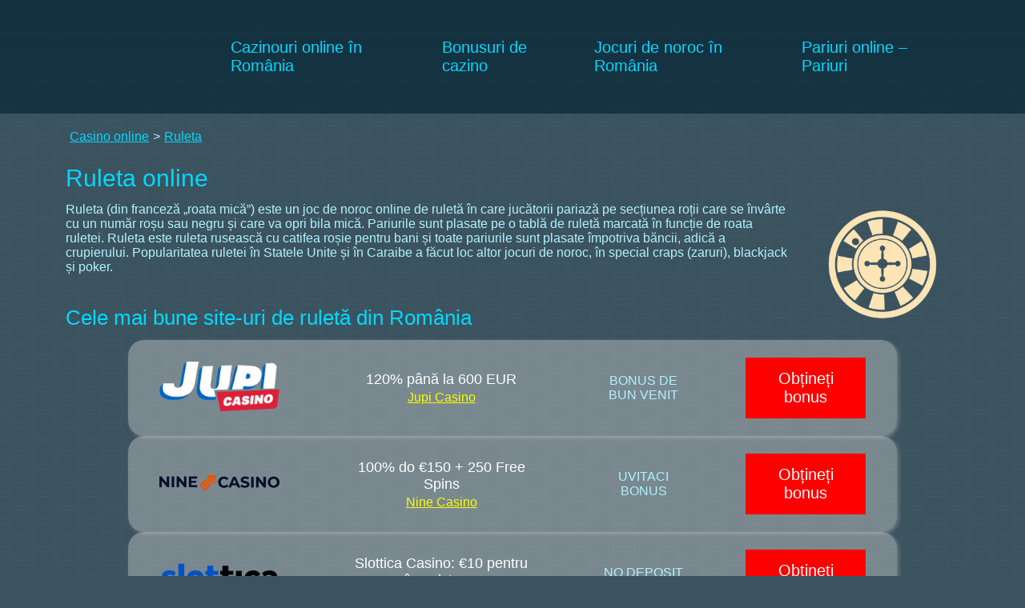

--- FILE ---
content_type: text/html; charset=UTF-8
request_url: https://www.cazinourionline-ro.com/roulette/
body_size: 84027
content:
<!doctype html>
<html lang="ro-RO">
<head><style>img.lazy{min-height:1px}</style><link rel="preload" href="https://www.cazinourionline-ro.com/wp-content/plugins/w3-total-cache/pub/js/lazyload.min.js" as="script">
	    <meta charset="UTF-8">
    <meta name="viewport"
          content="width=device-width, initial-scale=1.0, maximum-scale=5.0, minimum-scale=1.0">
    <link rel="stylesheet" href="https://www.cazinourionline-ro.com/wp-content/themes/casino/assets/css/style.css">
		<link rel="apple-touch-icon" sizes="180x180" href="https://www.cazinourionline-ro.com/ico/ro_RO/apple-touch-icon.png">
    <link rel="icon" type="image/png" sizes="32x32" href="https://www.cazinourionline-ro.com/ico/ro_RO/favicon-32x32.png">
    <link rel="icon" type="image/png" sizes="16x16" href="https://www.cazinourionline-ro.com/ico/ro_RO/favicon-16x16.png">
    <link rel="shortcut icon" href="https://www.cazinourionline-ro.com/ico/ro_RO/favicon.ico" type="image/x-icon">
    <meta name="msapplication-TileColor" content="#da532c">
    <meta name="theme-color" content="#ffffff">
    <meta http-equiv="X-UA-Compatible" content="ie=edge">
    <title>Joacă ruletă online. Reguli și beneficii ale cazinoului</title>
		    <meta name='robots' content='max-image-preview:large' />
<meta name="description"  content="Ruleta este un joc de noroc cu ruleta în care jucătorii pariază pe care compartiment al roții cu numărul roșu sau negru se află bila mică." />

<link rel="canonical" href="https://www.cazinourionline-ro.com/roulette/" />
<link rel='dns-prefetch' href='//www.cazinourionline-ro.com' />
<style id='global-styles-inline-css' type='text/css'>
body{--wp--preset--color--black: #000000;--wp--preset--color--cyan-bluish-gray: #abb8c3;--wp--preset--color--white: #ffffff;--wp--preset--color--pale-pink: #f78da7;--wp--preset--color--vivid-red: #cf2e2e;--wp--preset--color--luminous-vivid-orange: #ff6900;--wp--preset--color--luminous-vivid-amber: #fcb900;--wp--preset--color--light-green-cyan: #7bdcb5;--wp--preset--color--vivid-green-cyan: #00d084;--wp--preset--color--pale-cyan-blue: #8ed1fc;--wp--preset--color--vivid-cyan-blue: #0693e3;--wp--preset--color--vivid-purple: #9b51e0;--wp--preset--gradient--vivid-cyan-blue-to-vivid-purple: linear-gradient(135deg,rgba(6,147,227,1) 0%,rgb(155,81,224) 100%);--wp--preset--gradient--light-green-cyan-to-vivid-green-cyan: linear-gradient(135deg,rgb(122,220,180) 0%,rgb(0,208,130) 100%);--wp--preset--gradient--luminous-vivid-amber-to-luminous-vivid-orange: linear-gradient(135deg,rgba(252,185,0,1) 0%,rgba(255,105,0,1) 100%);--wp--preset--gradient--luminous-vivid-orange-to-vivid-red: linear-gradient(135deg,rgba(255,105,0,1) 0%,rgb(207,46,46) 100%);--wp--preset--gradient--very-light-gray-to-cyan-bluish-gray: linear-gradient(135deg,rgb(238,238,238) 0%,rgb(169,184,195) 100%);--wp--preset--gradient--cool-to-warm-spectrum: linear-gradient(135deg,rgb(74,234,220) 0%,rgb(151,120,209) 20%,rgb(207,42,186) 40%,rgb(238,44,130) 60%,rgb(251,105,98) 80%,rgb(254,248,76) 100%);--wp--preset--gradient--blush-light-purple: linear-gradient(135deg,rgb(255,206,236) 0%,rgb(152,150,240) 100%);--wp--preset--gradient--blush-bordeaux: linear-gradient(135deg,rgb(254,205,165) 0%,rgb(254,45,45) 50%,rgb(107,0,62) 100%);--wp--preset--gradient--luminous-dusk: linear-gradient(135deg,rgb(255,203,112) 0%,rgb(199,81,192) 50%,rgb(65,88,208) 100%);--wp--preset--gradient--pale-ocean: linear-gradient(135deg,rgb(255,245,203) 0%,rgb(182,227,212) 50%,rgb(51,167,181) 100%);--wp--preset--gradient--electric-grass: linear-gradient(135deg,rgb(202,248,128) 0%,rgb(113,206,126) 100%);--wp--preset--gradient--midnight: linear-gradient(135deg,rgb(2,3,129) 0%,rgb(40,116,252) 100%);--wp--preset--duotone--dark-grayscale: url('#wp-duotone-dark-grayscale');--wp--preset--duotone--grayscale: url('#wp-duotone-grayscale');--wp--preset--duotone--purple-yellow: url('#wp-duotone-purple-yellow');--wp--preset--duotone--blue-red: url('#wp-duotone-blue-red');--wp--preset--duotone--midnight: url('#wp-duotone-midnight');--wp--preset--duotone--magenta-yellow: url('#wp-duotone-magenta-yellow');--wp--preset--duotone--purple-green: url('#wp-duotone-purple-green');--wp--preset--duotone--blue-orange: url('#wp-duotone-blue-orange');--wp--preset--font-size--small: 13px;--wp--preset--font-size--medium: 20px;--wp--preset--font-size--large: 36px;--wp--preset--font-size--x-large: 42px;--wp--preset--spacing--20: 0.44rem;--wp--preset--spacing--30: 0.67rem;--wp--preset--spacing--40: 1rem;--wp--preset--spacing--50: 1.5rem;--wp--preset--spacing--60: 2.25rem;--wp--preset--spacing--70: 3.38rem;--wp--preset--spacing--80: 5.06rem;}:where(.is-layout-flex){gap: 0.5em;}body .is-layout-flow > .alignleft{float: left;margin-inline-start: 0;margin-inline-end: 2em;}body .is-layout-flow > .alignright{float: right;margin-inline-start: 2em;margin-inline-end: 0;}body .is-layout-flow > .aligncenter{margin-left: auto !important;margin-right: auto !important;}body .is-layout-constrained > .alignleft{float: left;margin-inline-start: 0;margin-inline-end: 2em;}body .is-layout-constrained > .alignright{float: right;margin-inline-start: 2em;margin-inline-end: 0;}body .is-layout-constrained > .aligncenter{margin-left: auto !important;margin-right: auto !important;}body .is-layout-constrained > :where(:not(.alignleft):not(.alignright):not(.alignfull)){max-width: var(--wp--style--global--content-size);margin-left: auto !important;margin-right: auto !important;}body .is-layout-constrained > .alignwide{max-width: var(--wp--style--global--wide-size);}body .is-layout-flex{display: flex;}body .is-layout-flex{flex-wrap: wrap;align-items: center;}body .is-layout-flex > *{margin: 0;}:where(.wp-block-columns.is-layout-flex){gap: 2em;}.has-black-color{color: var(--wp--preset--color--black) !important;}.has-cyan-bluish-gray-color{color: var(--wp--preset--color--cyan-bluish-gray) !important;}.has-white-color{color: var(--wp--preset--color--white) !important;}.has-pale-pink-color{color: var(--wp--preset--color--pale-pink) !important;}.has-vivid-red-color{color: var(--wp--preset--color--vivid-red) !important;}.has-luminous-vivid-orange-color{color: var(--wp--preset--color--luminous-vivid-orange) !important;}.has-luminous-vivid-amber-color{color: var(--wp--preset--color--luminous-vivid-amber) !important;}.has-light-green-cyan-color{color: var(--wp--preset--color--light-green-cyan) !important;}.has-vivid-green-cyan-color{color: var(--wp--preset--color--vivid-green-cyan) !important;}.has-pale-cyan-blue-color{color: var(--wp--preset--color--pale-cyan-blue) !important;}.has-vivid-cyan-blue-color{color: var(--wp--preset--color--vivid-cyan-blue) !important;}.has-vivid-purple-color{color: var(--wp--preset--color--vivid-purple) !important;}.has-black-background-color{background-color: var(--wp--preset--color--black) !important;}.has-cyan-bluish-gray-background-color{background-color: var(--wp--preset--color--cyan-bluish-gray) !important;}.has-white-background-color{background-color: var(--wp--preset--color--white) !important;}.has-pale-pink-background-color{background-color: var(--wp--preset--color--pale-pink) !important;}.has-vivid-red-background-color{background-color: var(--wp--preset--color--vivid-red) !important;}.has-luminous-vivid-orange-background-color{background-color: var(--wp--preset--color--luminous-vivid-orange) !important;}.has-luminous-vivid-amber-background-color{background-color: var(--wp--preset--color--luminous-vivid-amber) !important;}.has-light-green-cyan-background-color{background-color: var(--wp--preset--color--light-green-cyan) !important;}.has-vivid-green-cyan-background-color{background-color: var(--wp--preset--color--vivid-green-cyan) !important;}.has-pale-cyan-blue-background-color{background-color: var(--wp--preset--color--pale-cyan-blue) !important;}.has-vivid-cyan-blue-background-color{background-color: var(--wp--preset--color--vivid-cyan-blue) !important;}.has-vivid-purple-background-color{background-color: var(--wp--preset--color--vivid-purple) !important;}.has-black-border-color{border-color: var(--wp--preset--color--black) !important;}.has-cyan-bluish-gray-border-color{border-color: var(--wp--preset--color--cyan-bluish-gray) !important;}.has-white-border-color{border-color: var(--wp--preset--color--white) !important;}.has-pale-pink-border-color{border-color: var(--wp--preset--color--pale-pink) !important;}.has-vivid-red-border-color{border-color: var(--wp--preset--color--vivid-red) !important;}.has-luminous-vivid-orange-border-color{border-color: var(--wp--preset--color--luminous-vivid-orange) !important;}.has-luminous-vivid-amber-border-color{border-color: var(--wp--preset--color--luminous-vivid-amber) !important;}.has-light-green-cyan-border-color{border-color: var(--wp--preset--color--light-green-cyan) !important;}.has-vivid-green-cyan-border-color{border-color: var(--wp--preset--color--vivid-green-cyan) !important;}.has-pale-cyan-blue-border-color{border-color: var(--wp--preset--color--pale-cyan-blue) !important;}.has-vivid-cyan-blue-border-color{border-color: var(--wp--preset--color--vivid-cyan-blue) !important;}.has-vivid-purple-border-color{border-color: var(--wp--preset--color--vivid-purple) !important;}.has-vivid-cyan-blue-to-vivid-purple-gradient-background{background: var(--wp--preset--gradient--vivid-cyan-blue-to-vivid-purple) !important;}.has-light-green-cyan-to-vivid-green-cyan-gradient-background{background: var(--wp--preset--gradient--light-green-cyan-to-vivid-green-cyan) !important;}.has-luminous-vivid-amber-to-luminous-vivid-orange-gradient-background{background: var(--wp--preset--gradient--luminous-vivid-amber-to-luminous-vivid-orange) !important;}.has-luminous-vivid-orange-to-vivid-red-gradient-background{background: var(--wp--preset--gradient--luminous-vivid-orange-to-vivid-red) !important;}.has-very-light-gray-to-cyan-bluish-gray-gradient-background{background: var(--wp--preset--gradient--very-light-gray-to-cyan-bluish-gray) !important;}.has-cool-to-warm-spectrum-gradient-background{background: var(--wp--preset--gradient--cool-to-warm-spectrum) !important;}.has-blush-light-purple-gradient-background{background: var(--wp--preset--gradient--blush-light-purple) !important;}.has-blush-bordeaux-gradient-background{background: var(--wp--preset--gradient--blush-bordeaux) !important;}.has-luminous-dusk-gradient-background{background: var(--wp--preset--gradient--luminous-dusk) !important;}.has-pale-ocean-gradient-background{background: var(--wp--preset--gradient--pale-ocean) !important;}.has-electric-grass-gradient-background{background: var(--wp--preset--gradient--electric-grass) !important;}.has-midnight-gradient-background{background: var(--wp--preset--gradient--midnight) !important;}.has-small-font-size{font-size: var(--wp--preset--font-size--small) !important;}.has-medium-font-size{font-size: var(--wp--preset--font-size--medium) !important;}.has-large-font-size{font-size: var(--wp--preset--font-size--large) !important;}.has-x-large-font-size{font-size: var(--wp--preset--font-size--x-large) !important;}
.wp-block-navigation a:where(:not(.wp-element-button)){color: inherit;}
:where(.wp-block-columns.is-layout-flex){gap: 2em;}
.wp-block-pullquote{font-size: 1.5em;line-height: 1.6;}
</style>
<link rel='stylesheet' id='subscriber-public-style-css' href='https://www.cazinourionline-ro.com/pop-up/css/public-styles.css' type='text/css' media='all' />
<script type='text/javascript' src='https://www.cazinourionline-ro.com/wp-includes/js/jquery/jquery.min.js' id='jquery-core-js'></script>
<script type='text/javascript' id='subscriber-public-scripts-js-extra'>
/* <![CDATA[ */
var ts_front = {"ajaxurl":"https:\/\/www.cazinourionline-ro.com\/wp-admin\/admin-ajax.php","nonce":"373f83bc07"};
/* ]]> */
</script>
<script type='text/javascript' src='https://www.cazinourionline-ro.com/pop-up/js/public-scripts.js' id='subscriber-public-scripts-js'></script>
<link rel="https://api.w.org/" href="https://www.cazinourionline-ro.com/wp-json/" /><link rel="alternate" type="application/json" href="https://www.cazinourionline-ro.com/wp-json/wp/v2/pages/19748" /><link rel="alternate" type="application/json+oembed" href="https://www.cazinourionline-ro.com/wp-json/oembed/1.0/embed?url=https%3A%2F%2Fwww.cazinourionline-ro.com%2Froulette%2F" />
<link rel="alternate" type="text/xml+oembed" href="https://www.cazinourionline-ro.com/wp-json/oembed/1.0/embed?url=https%3A%2F%2Fwww.cazinourionline-ro.com%2Froulette%2F&#038;format=xml" />
<style>.pseudo-clearfy-link { color: #008acf; cursor: pointer;}.pseudo-clearfy-link:hover { text-decoration: none;}</style><link rel="icon" href="https://www.cazinourionline-ro.com/wp-content/uploads/2020/08/cropped-favicon-32x32.webp" sizes="32x32" />
<link rel="icon" href="https://www.cazinourionline-ro.com/wp-content/uploads/2020/08/cropped-favicon-192x192.webp" sizes="192x192" />
<link rel="apple-touch-icon" href="https://www.cazinourionline-ro.com/wp-content/uploads/2020/08/cropped-favicon-180x180.webp" />
<meta name="msapplication-TileImage" content="https://www.cazinourionline-ro.com/wp-content/uploads/2020/08/cropped-favicon-270x270.webp" />
	<meta name="author" content="">
            <meta name="theme-color" content="#00D9FF"><style>:root {
        --usual: #B1F3FF;
        --headers: #00D9FF;
        --hover: #0c2e3f;
        --footer: #0a2938cc;
        --link: #FAFF00;
        --usualTransparent: #B1F3FF80;
        --color: #ffffff;
        --btn: #ff0000;
        --header: linear-gradient(0deg, rgba(10, 41, 56, 0.74) 0%, #0a2938cc);
    </style>   
	<meta name="ahrefs-site-verification" content="de128b9ee9fe00871dcf566328e2fca717f870e06fc80ffad669ba2c8e7e5d6b">
    <!-- Google Tag Manager -->
    <script>(function(w,d,s,l,i){w[l]=w[l]||[];w[l].push({'gtm.start':
    new Date().getTime(),event:'gtm.js'});var f=d.getElementsByTagName(s)[0],
    j=d.createElement(s),dl=l!='dataLayer'?'&l='+l:'';j.async=true;j.src=
    'https://www.googletagmanager.com/gtm.js?id='+i+dl;f.parentNode.insertBefore(j,f);
    })(window,document,'script','dataLayer','GTM-KB56DZ2V');</script>
    <!-- End Google Tag Manager -->



		</head>
<body class="page-template-default page page-id-19748">
	   <!-- Google Tag Manager (noscript) -->
<noscript><iframe src="https://www.googletagmanager.com/ns.html?id=GTM-KB56DZ2V"
height="0" width="0" style="display:none;visibility:hidden"></iframe></noscript>
<!-- End Google Tag Manager (noscript) -->
	

<style>.container{-moz-hyphens:none!important;-ms-hyphens:none!important;-webkit-hyphens:none!important;hyphens:none!important}.searchform__wrapper{display:flex;align-items:center;justify-content:space-between}.searchform__input{outline:0;border:2px solid #cfd7f2;border-radius:10px;padding:8px 169px 8px 24px;width:87%;font-family:Rubik,sans-serif;box-shadow:2px 2px 5px rgb(183 183 183 / 45%);background:rgb(228 225 225 / 26%)}.searchform__btn{width:12%;display:inline-block;margin:0 0 0 5px;padding:8px 0}.content li{margin-bottom:5px}.pros-cons .pros-cons__half_ul-li:before{font-size:35px;line-height:32px}@media(max-width:1199px){aside{display:grid;grid-template-columns:repeat(2,1fr);grid-column-gap:10px}.widget img{object-fit:contain}.bonus__link{max-height:60px}}@media(max-width:768px){aside{display:grid;grid-template-columns:repeat(1,1fr)}.widget_text{text-align:center}}@media(max-width:480px){.alignleft,.alignright,a img.alignright{display:block;float:none;margin:0 auto}.author__title{font-size:26px;line-height:28px}.author-info__left_name{font-size:22px;line-height:26px}.info__row{flex-direction:column;align-items:self-start}.info__row_key,.info__row_value{width:100%}.content li{position:relative;padding-left:20px}.level-h2::before,.level-h3::before{position:absolute;top:50%;left:0;transform:translateY(-50%)}.content li.level-h3{padding-left:30px}}</style>
<header class="header open">
    <div class="container">
        <div class="row">
            <div class="col-12">
                <div class="header__inn">
				 				    <a href="/">
				        <img src="data:image/svg+xml,%3Csvg%20xmlns='http://www.w3.org/2000/svg'%20viewBox='0%200%20138%20138'%3E%3C/svg%3E" data-src="https://www.cazinourionline-ro.com/wp-content/themes/casino/assets/img/logo.webp" alt="" class="header__inn_logo lazy" width="138" height="138">
				    </a>
				
                    <div class="header__inn_menus">
                        <ul id="menu-main-ro" class="menu"><li id="menu-item-19218" class="menu-item menu-item-type-post_type menu-item-object-page menu-item-home menu-item-has-children menu-item-19218"><a href="https://www.cazinourionline-ro.com/">Cazinouri online în România</a><span class="menu-item-toggle d-xl-none"><svg xmlns="http://www.w3.org/2000/svg" width="14" height="8" viewBox="0 0 14 8" fill="none" class="filter-item__header_toggle-svg">
                                            <path d="M1 1L7 7L13 1" stroke="var(--usual)" stroke-width="2" stroke-linecap="round" stroke-linejoin="round"/>
                                        </svg></span>
<ul class="sub-menu">
	<li id="menu-item-20721" class="menu-item menu-item-type-post_type menu-item-object-page menu-item-20721"><a href="https://www.cazinourionline-ro.com/online-casino-s-ceskou-licenci/">Cazinouri online cu licență românească</a><span class="menu-item-toggle d-xl-none"><svg xmlns="http://www.w3.org/2000/svg" width="14" height="8" viewBox="0 0 14 8" fill="none" class="filter-item__header_toggle-svg">
                                            <path d="M1 1L7 7L13 1" stroke="var(--usual)" stroke-width="2" stroke-linecap="round" stroke-linejoin="round"/>
                                        </svg></span></li>
	<li id="menu-item-20727" class="menu-item menu-item-type-post_type menu-item-object-page menu-item-20727"><a href="https://www.cazinourionline-ro.com/new-casinios/">Cazinouri noi în România</a><span class="menu-item-toggle d-xl-none"><svg xmlns="http://www.w3.org/2000/svg" width="14" height="8" viewBox="0 0 14 8" fill="none" class="filter-item__header_toggle-svg">
                                            <path d="M1 1L7 7L13 1" stroke="var(--usual)" stroke-width="2" stroke-linecap="round" stroke-linejoin="round"/>
                                        </svg></span></li>
	<li id="menu-item-20726" class="menu-item menu-item-type-post_type menu-item-object-page menu-item-20726"><a href="https://www.cazinourionline-ro.com/no-account-casino/">Cazinou fără cont și înregistrare</a><span class="menu-item-toggle d-xl-none"><svg xmlns="http://www.w3.org/2000/svg" width="14" height="8" viewBox="0 0 14 8" fill="none" class="filter-item__header_toggle-svg">
                                            <path d="M1 1L7 7L13 1" stroke="var(--usual)" stroke-width="2" stroke-linecap="round" stroke-linejoin="round"/>
                                        </svg></span></li>
	<li id="menu-item-20732" class="menu-item menu-item-type-post_type menu-item-object-page menu-item-20732"><a href="https://www.cazinourionline-ro.com/mobile-casino/">Mobile casino</a><span class="menu-item-toggle d-xl-none"><svg xmlns="http://www.w3.org/2000/svg" width="14" height="8" viewBox="0 0 14 8" fill="none" class="filter-item__header_toggle-svg">
                                            <path d="M1 1L7 7L13 1" stroke="var(--usual)" stroke-width="2" stroke-linecap="round" stroke-linejoin="round"/>
                                        </svg></span></li>
</ul>
</li>
<li id="menu-item-20722" class="menu-item menu-item-type-post_type menu-item-object-page menu-item-has-children menu-item-20722"><a href="https://www.cazinourionline-ro.com/casino-bonus/">Bonusuri de cazino</a><span class="menu-item-toggle d-xl-none"><svg xmlns="http://www.w3.org/2000/svg" width="14" height="8" viewBox="0 0 14 8" fill="none" class="filter-item__header_toggle-svg">
                                            <path d="M1 1L7 7L13 1" stroke="var(--usual)" stroke-width="2" stroke-linecap="round" stroke-linejoin="round"/>
                                        </svg></span>
<ul class="sub-menu">
	<li id="menu-item-20725" class="menu-item menu-item-type-post_type menu-item-object-page menu-item-20725"><a href="https://www.cazinourionline-ro.com/uvitaci-bonus-v-online-kasinu/">Bonus de bun venit la cazinoul online</a><span class="menu-item-toggle d-xl-none"><svg xmlns="http://www.w3.org/2000/svg" width="14" height="8" viewBox="0 0 14 8" fill="none" class="filter-item__header_toggle-svg">
                                            <path d="M1 1L7 7L13 1" stroke="var(--usual)" stroke-width="2" stroke-linecap="round" stroke-linejoin="round"/>
                                        </svg></span></li>
	<li id="menu-item-20724" class="menu-item menu-item-type-post_type menu-item-object-page menu-item-20724"><a href="https://www.cazinourionline-ro.com/bonusy-za-vklad/">Bonusuri de depozit</a><span class="menu-item-toggle d-xl-none"><svg xmlns="http://www.w3.org/2000/svg" width="14" height="8" viewBox="0 0 14 8" fill="none" class="filter-item__header_toggle-svg">
                                            <path d="M1 1L7 7L13 1" stroke="var(--usual)" stroke-width="2" stroke-linecap="round" stroke-linejoin="round"/>
                                        </svg></span></li>
	<li id="menu-item-20733" class="menu-item menu-item-type-post_type menu-item-object-page menu-item-20733"><a href="https://www.cazinourionline-ro.com/no-deposit-bonus/">Nici un bonus de depozit cazinou</a><span class="menu-item-toggle d-xl-none"><svg xmlns="http://www.w3.org/2000/svg" width="14" height="8" viewBox="0 0 14 8" fill="none" class="filter-item__header_toggle-svg">
                                            <path d="M1 1L7 7L13 1" stroke="var(--usual)" stroke-width="2" stroke-linecap="round" stroke-linejoin="round"/>
                                        </svg></span></li>
	<li id="menu-item-20736" class="menu-item menu-item-type-post_type menu-item-object-page menu-item-20736"><a href="https://www.cazinourionline-ro.com/free-spins/">Rotiri gratuite</a><span class="menu-item-toggle d-xl-none"><svg xmlns="http://www.w3.org/2000/svg" width="14" height="8" viewBox="0 0 14 8" fill="none" class="filter-item__header_toggle-svg">
                                            <path d="M1 1L7 7L13 1" stroke="var(--usual)" stroke-width="2" stroke-linecap="round" stroke-linejoin="round"/>
                                        </svg></span></li>
	<li id="menu-item-20715" class="menu-item menu-item-type-post_type menu-item-object-page menu-item-20715"><a href="https://www.cazinourionline-ro.com/cashback-bonus-v-online-casina/">Bonus Cashback la cazinouri online</a><span class="menu-item-toggle d-xl-none"><svg xmlns="http://www.w3.org/2000/svg" width="14" height="8" viewBox="0 0 14 8" fill="none" class="filter-item__header_toggle-svg">
                                            <path d="M1 1L7 7L13 1" stroke="var(--usual)" stroke-width="2" stroke-linecap="round" stroke-linejoin="round"/>
                                        </svg></span></li>
	<li id="menu-item-20723" class="menu-item menu-item-type-post_type menu-item-object-page menu-item-20723"><a href="https://www.cazinourionline-ro.com/penize-zdarma-za-registraci/">Bani gratuiți pentru înregistrare</a><span class="menu-item-toggle d-xl-none"><svg xmlns="http://www.w3.org/2000/svg" width="14" height="8" viewBox="0 0 14 8" fill="none" class="filter-item__header_toggle-svg">
                                            <path d="M1 1L7 7L13 1" stroke="var(--usual)" stroke-width="2" stroke-linecap="round" stroke-linejoin="round"/>
                                        </svg></span></li>
</ul>
</li>
<li id="menu-item-20730" class="menu-item menu-item-type-post_type menu-item-object-page current-menu-ancestor current-menu-parent current_page_parent current_page_ancestor menu-item-has-children menu-item-20730"><a href="https://www.cazinourionline-ro.com/gambling-in-the-czech-republic/">Jocuri de noroc în România</a><span class="menu-item-toggle d-xl-none"><svg xmlns="http://www.w3.org/2000/svg" width="14" height="8" viewBox="0 0 14 8" fill="none" class="filter-item__header_toggle-svg">
                                            <path d="M1 1L7 7L13 1" stroke="var(--usual)" stroke-width="2" stroke-linecap="round" stroke-linejoin="round"/>
                                        </svg></span>
<ul class="sub-menu">
	<li id="menu-item-20716" class="menu-item menu-item-type-post_type menu-item-object-page menu-item-has-children menu-item-20716"><a href="https://www.cazinourionline-ro.com/automaty-za-penize/">Slot machines pentru bani</a><span class="menu-item-toggle d-xl-none"><svg xmlns="http://www.w3.org/2000/svg" width="14" height="8" viewBox="0 0 14 8" fill="none" class="filter-item__header_toggle-svg">
                                            <path d="M1 1L7 7L13 1" stroke="var(--usual)" stroke-width="2" stroke-linecap="round" stroke-linejoin="round"/>
                                        </svg></span>
	<ul class="sub-menu">
		<li id="menu-item-20737" class="menu-item menu-item-type-post_type menu-item-object-page menu-item-20737"><a href="https://www.cazinourionline-ro.com/slots/">Sloturi gratuite</a><span class="menu-item-toggle d-xl-none"><svg xmlns="http://www.w3.org/2000/svg" width="14" height="8" viewBox="0 0 14 8" fill="none" class="filter-item__header_toggle-svg">
                                            <path d="M1 1L7 7L13 1" stroke="var(--usual)" stroke-width="2" stroke-linecap="round" stroke-linejoin="round"/>
                                        </svg></span></li>
		<li id="menu-item-20739" class="menu-item menu-item-type-post_type menu-item-object-page menu-item-20739"><a href="https://www.cazinourionline-ro.com/skutecne-penize/">Bani reali</a><span class="menu-item-toggle d-xl-none"><svg xmlns="http://www.w3.org/2000/svg" width="14" height="8" viewBox="0 0 14 8" fill="none" class="filter-item__header_toggle-svg">
                                            <path d="M1 1L7 7L13 1" stroke="var(--usual)" stroke-width="2" stroke-linecap="round" stroke-linejoin="round"/>
                                        </svg></span></li>
		<li id="menu-item-20738" class="menu-item menu-item-type-post_type menu-item-object-page menu-item-20738"><a href="https://www.cazinourionline-ro.com/mobile-slots/">Sloturi mobile</a><span class="menu-item-toggle d-xl-none"><svg xmlns="http://www.w3.org/2000/svg" width="14" height="8" viewBox="0 0 14 8" fill="none" class="filter-item__header_toggle-svg">
                                            <path d="M1 1L7 7L13 1" stroke="var(--usual)" stroke-width="2" stroke-linecap="round" stroke-linejoin="round"/>
                                        </svg></span></li>
	</ul>
</li>
	<li id="menu-item-20717" class="menu-item menu-item-type-post_type menu-item-object-page menu-item-20717"><a href="https://www.cazinourionline-ro.com/zive-kasino/">Live Casino</a><span class="menu-item-toggle d-xl-none"><svg xmlns="http://www.w3.org/2000/svg" width="14" height="8" viewBox="0 0 14 8" fill="none" class="filter-item__header_toggle-svg">
                                            <path d="M1 1L7 7L13 1" stroke="var(--usual)" stroke-width="2" stroke-linecap="round" stroke-linejoin="round"/>
                                        </svg></span></li>
	<li id="menu-item-20718" class="menu-item menu-item-type-post_type menu-item-object-page current-menu-item page_item page-item-19748 current_page_item menu-item-20718"><a href="https://www.cazinourionline-ro.com/roulette/" aria-current="page">Ruleta</a><span class="menu-item-toggle d-xl-none"><svg xmlns="http://www.w3.org/2000/svg" width="14" height="8" viewBox="0 0 14 8" fill="none" class="filter-item__header_toggle-svg">
                                            <path d="M1 1L7 7L13 1" stroke="var(--usual)" stroke-width="2" stroke-linecap="round" stroke-linejoin="round"/>
                                        </svg></span></li>
	<li id="menu-item-20729" class="menu-item menu-item-type-post_type menu-item-object-page menu-item-has-children menu-item-20729"><a href="https://www.cazinourionline-ro.com/card-games/">Jocuri de cărți</a><span class="menu-item-toggle d-xl-none"><svg xmlns="http://www.w3.org/2000/svg" width="14" height="8" viewBox="0 0 14 8" fill="none" class="filter-item__header_toggle-svg">
                                            <path d="M1 1L7 7L13 1" stroke="var(--usual)" stroke-width="2" stroke-linecap="round" stroke-linejoin="round"/>
                                        </svg></span>
	<ul class="sub-menu">
		<li id="menu-item-20719" class="menu-item menu-item-type-post_type menu-item-object-page menu-item-20719"><a href="https://www.cazinourionline-ro.com/blackjack/">Blackjack</a><span class="menu-item-toggle d-xl-none"><svg xmlns="http://www.w3.org/2000/svg" width="14" height="8" viewBox="0 0 14 8" fill="none" class="filter-item__header_toggle-svg">
                                            <path d="M1 1L7 7L13 1" stroke="var(--usual)" stroke-width="2" stroke-linecap="round" stroke-linejoin="round"/>
                                        </svg></span></li>
		<li id="menu-item-20720" class="menu-item menu-item-type-post_type menu-item-object-page menu-item-20720"><a href="https://www.cazinourionline-ro.com/poker/">Poker</a><span class="menu-item-toggle d-xl-none"><svg xmlns="http://www.w3.org/2000/svg" width="14" height="8" viewBox="0 0 14 8" fill="none" class="filter-item__header_toggle-svg">
                                            <path d="M1 1L7 7L13 1" stroke="var(--usual)" stroke-width="2" stroke-linecap="round" stroke-linejoin="round"/>
                                        </svg></span></li>
	</ul>
</li>
	<li id="menu-item-20731" class="menu-item menu-item-type-post_type menu-item-object-page menu-item-20731"><a href="https://www.cazinourionline-ro.com/bingo/">Bingo casino</a><span class="menu-item-toggle d-xl-none"><svg xmlns="http://www.w3.org/2000/svg" width="14" height="8" viewBox="0 0 14 8" fill="none" class="filter-item__header_toggle-svg">
                                            <path d="M1 1L7 7L13 1" stroke="var(--usual)" stroke-width="2" stroke-linecap="round" stroke-linejoin="round"/>
                                        </svg></span></li>
</ul>
</li>
<li id="menu-item-20734" class="menu-item menu-item-type-post_type menu-item-object-page menu-item-has-children menu-item-20734"><a href="https://www.cazinourionline-ro.com/betting/">Pariuri online – Pariuri</a><span class="menu-item-toggle d-xl-none"><svg xmlns="http://www.w3.org/2000/svg" width="14" height="8" viewBox="0 0 14 8" fill="none" class="filter-item__header_toggle-svg">
                                            <path d="M1 1L7 7L13 1" stroke="var(--usual)" stroke-width="2" stroke-linecap="round" stroke-linejoin="round"/>
                                        </svg></span>
<ul class="sub-menu">
	<li id="menu-item-20735" class="menu-item menu-item-type-post_type menu-item-object-page menu-item-20735"><a href="https://www.cazinourionline-ro.com/free-bets/">Pariuri gratuite</a><span class="menu-item-toggle d-xl-none"><svg xmlns="http://www.w3.org/2000/svg" width="14" height="8" viewBox="0 0 14 8" fill="none" class="filter-item__header_toggle-svg">
                                            <path d="M1 1L7 7L13 1" stroke="var(--usual)" stroke-width="2" stroke-linecap="round" stroke-linejoin="round"/>
                                        </svg></span></li>
</ul>
</li>
</ul>                    </div>
                    <button class="toggle-menu d-xl-none" aria-label="Menu Switch">
                        <span class="toggle-menu_span"></span><span class="toggle-menu_span"></span><span class="toggle-menu_span"></span>
                    </button>
                </div>
            </div>
        </div>
    </div>
</header>

<main class="container">
    <div class="row">
		
        <article class="content" data-content>
			
            <ol id="breadcrumbs" itemscope itemtype="https://schema.org/BreadcrumbList"><li class="breadcrubms__item" itemprop="itemListElement" itemscope
    itemtype="https://schema.org/ListItem"><a href="https://www.cazinourionline-ro.com" itemprop="item" href="https://www.cazinourionline-ro.com"><span itemprop="name">Casino online</span></a> <meta itemprop="position" content="1" /></li> <li>> </li>  <li class="breadcrubms__item" itemprop="itemListElement" itemscope itemtype="https://schema.org/ListItem"> <a itemscope itemtype="https://schema.org/WebPage"
        itemprop="item" itemid="https://www.cazinourionline-ro.com/roulette/"href="https://www.cazinourionline-ro.com/roulette/"><span itemprop="name">Ruleta</span></a>  <meta itemprop="position" content="2" /></li></ol>			            <h1>Ruleta online</h1>
<p><img decoding="async" class="alignright wp-image-19749" data-src="/wp-content/uploads/2021/04/icon-roulette1.webp" alt="ruleta" width="192" height="145" data-srcset="https://www.cazinourionline-ro.com/wp-content/uploads/2021/04/icon-roulette1.webp 956w, https://www.cazinourionline-ro.com/wp-content/uploads/2021/04/icon-roulette1-300x227.webp 300w, https://www.cazinourionline-ro.com/wp-content/uploads/2021/04/icon-roulette1-768x580.webp 768w, https://www.cazinourionline-ro.com/wp-content/uploads/2021/04/icon-roulette1-530x400.webp 530w" data-sizes="(max-width: 192px) 100vw, 192px" /></p>
<p>Ruleta (din franceză &#8222;roata mică&#8221;) este un joc de noroc online de ruletă în care jucătorii pariază pe secțiunea roții care se învârte cu un număr roșu sau negru și care va opri bila mică. Pariurile sunt plasate pe o tablă de ruletă marcată în funcție de roata ruletei. Ruleta este ruleta rusească cu catifea roșie pentru bani și toate pariurile sunt plasate împotriva băncii, adică a crupierului. Popularitatea ruletei în Statele Unite și în Caraibe a făcut loc altor jocuri de noroc, în special craps (zaruri), blackjack și poker.</p>
<p>&nbsp;</p>
<h2>Cele mai bune site-uri de ruletă din România</h2>
<div class="rating" data-ids-review="10" data-rand="rand" data-bonus=""></div>

<h2>Istoria și formarea ruleta</h2>
<p>Legendele despre originile ruletei sunt de acord că matematicianul francez din secolul al XVII-lea Blaise Pascal a fost creatorul acestui celebru joc de ruletă, pe care l-a transmis apoi călugărilor dominicani. Ruleta a câștigat popularitate și în Franța, la începutul secolului al XVIII-lea. După mai multe modificări, ruleta a ajuns la aspectul și structura actuală a roții în jurul anului 1790, după care a devenit rapid principalul joc de ruletă din cazinourile și sălile de jocuri de noroc din Europa. Ruleta a fost interzisă în Franța între 1836 și 1933.</p>
<h2>Cum se joacă ruleta?</h2>
<ol type="1">
<li>O ruletă constă într-o roată rotativă de ruletă gratuită , care se rotește în jurul fundului bolului. Mingea se rotește în jurul exteriorului mingii până când mingea și roata se opresc împreună într-una din părți.</li>
<li>Diviziunile din jurul roții sunt numerotate de la 1 la 36 în ordine aleatorie și alternează între roșu și negru. În plus, există o bară verde cu numărul 0. Doar masa de ruletă americană are o a doua bară verde suplimentară marcată cu 00, ceea ce face ca versiunea americană a ruletei să fie mai puțin profitabilă din punct de vedere financiar decât jocul de ruletă americană europeană.</li>
<li>Înainte de a arunca mingea, oamenii pariază pe numărul care va ieși, plasând jetoane pe covorul de pariuri, iar poziția exactă a jetoanelor indică faptul că a fost plasat un pariu.</li>
</ol>
<p>Ruleta este un joc de origine franceză, iar la masa tradițională, termenii francezi de pariere sunt încă utilizați în regiunile anglofone. Cu toate acestea, majoritatea tabelelor americane folosesc termeni englezi și un argou ușor diferit.</p>
<h2>Ruleta online gratuită cu jocuri demo</h2>
        <div class="games">
            <div class="games__title">
				                	<div class="games__title_text">Jocuri</div>
				                <svg xmlns="http://www.w3.org/2000/svg" width="1365" height="18" viewBox="0 0 1365 18" fill="none">
    <path d="M1013.5 16L0 16" stroke="var(--usual)" stroke-width="2"/>
    <path d="M201 14H0V18H201V14Z" fill="var(--usual)"/>
    <path d="M1330 0L1312.11 17H1010L1014.2 12.9974H1178.21L1185.95 5.57672H1233.67L1239.43 0.0899471L1330 0Z" fill="var(--usual)"/>
    <path d="M1328.69 0.412214L1239.34 0.503817L1233.72 5.9542L1233.63 6.0458H1233.44H1185.96L1178.32 13.4656L1178.23 13.5573H1178.04H1014.37L1010.92 16.9008H1311.67L1328.69 0.412214ZM1329.68 0L1311.86 17.313H1009.98L1014.23 13.1908H1178.04L1185.77 5.67939H1233.44L1239.19 0.0916031L1329.68 0Z" fill="var(--usual)"/>
    <path d="M1335.05 0L1317 17H1328.91L1347 0.302799L1335.05 0Z" fill="var(--usual)"/>
    <path d="M1335.19 0.389313L1317.94 16.6539H1328.72L1346.06 0.648855L1335.19 0.389313ZM1335.05 0L1347 0.302799L1328.91 17H1317L1335.05 0Z" fill="var(--usual)"/>
    <path d="M1353.05 0L1335 17H1346.91L1365 0.302799L1353.05 0Z" fill="var(--usual)"/>
    <path d="M1353.23 0.389313L1335.94 16.6539H1346.72L1364.06 0.648855L1353.23 0.389313ZM1353.05 0L1365 0.302799L1346.91 17H1335L1353.05 0Z" fill="var(--usual)"/>
</svg>
            </div>
            <div class="games__inn">

                           <div class="game">
                    <div class="game__inn lazy" style="" data-bg="url('https://www.cazinourionline-ro.com/wp-content/uploads/2021/04/rouletteusa-533x400.webp')">
                        <div class="game__inn_block">
                            <a href="/play/" class="game__inn_block-play d-block" rel="nofollow noopener" target="_blank">Joaca</a>
                            <a href="https://stsilasblog.net/slots/roulette-usa/" class="game__inn_block-demo d-block">Demo</a>
                        </div>
                    </div>
                    <div class="game__title">Roulette American</div>
                </div>

                            <div class="game">
                    <div class="game__inn lazy" style="" data-bg="url('https://www.cazinourionline-ro.com/wp-content/uploads/2021/04/rollercoaster.webp')">
                        <div class="game__inn_block">
                            <a href="/play/" class="game__inn_block-play d-block" rel="nofollow noopener" target="_blank">Joaca</a>
                            <a href="https://stsilasblog.net/slots/roulette-original/" class="game__inn_block-demo d-block">Demo</a>
                        </div>
                    </div>
                    <div class="game__title">Roulette</div>
                </div>

                            <div class="game">
                    <div class="game__inn lazy" style="" data-bg="url('https://www.cazinourionline-ro.com/wp-content/uploads/2021/04/frenchroulettetr3-582x400.webp')">
                        <div class="game__inn_block">
                            <a href="/play/" class="game__inn_block-play d-block" rel="nofollow noopener" target="_blank">Joaca</a>
                            <a href="https://stsilasblog.net/slots/french-roulette/" class="game__inn_block-demo d-block">Demo</a>
                        </div>
                    </div>
                    <div class="game__title">French roulette</div>
                </div>

                    </div>

        </div>

<h2>Tipuri de pariuri</h2>
<p>La ruletă, pot exista pariuri în interior și în exterior.</p>
<h3>Ratele interne</h3>
<table cellspacing="0" cellpadding="0">
<tbody>
<tr>
<td>Titlu</td>
<td>Descriere</td>
<td>Umístění čipu</td>
</tr>
<tr>
<td>Drept / Single</td>
<td>Pariați pe un singur număr</td>
<td>Complet la pătrat pentru un număr de ruletă Imgur selectat</td>
</tr>
<tr>
<td>Split</td>
<td>Pariați pe două numere adiacente pe verticală/orizontală (de exemplu 14-17 sau 8-9).</td>
<td>Separate prin numere pe margine</td>
</tr>
<tr>
<td>Străzi</td>
<td>Un pariu pe trei numere de ruletă gratuite consecutive pe o linie orizontală (de exemplu, 7-8-9).</td>
<td>Aliniați marginea exterioară a numărului la ambele capete ale șirului.</td>
</tr>
<tr>
<td>Unghi/pătrat</td>
<td>Un pariu pe patru numere care se întâlnesc în același colț (de exemplu, 10-11-13-14).</td>
<td>La colțul comun ruleta rusească</td>
</tr>
<tr>
<td>Șase linii / Double Street</td>
<td>Un joc de ruletă este un pariu pe șase numere consecutive care formează două linii orizontale (de exemplu, 31-32-33-33-34-35-36).</td>
<td>În colțul exterior separat de două numere în partea stângă sau de două numere în partea dreaptă.</td>
</tr>
<tr>
<td>Trio</td>
<td>Un pariu pe trei numere, dintre care cel puțin un zero: 0-1-2 (orice call); 0-2-3 (doar un zero); 00-2-3 (doar dublu zero).</td>
<td>În colțul separat de trei numere selectate</td>
</tr>
<tr>
<td>Primele patru</td>
<td>Pariați pe 0-1-2-3 (doar o singură distribuție zero)</td>
<td>În colțul exterior, împărțiți 0-1 sau 0-3</td>
</tr>
<tr>
<td>Coș</td>
<td>Pariați pe 0-00-1-2-2-3 (doar pe dublu zero)</td>
<td>Colțul exterior, comun cu 0-1 sau 00-3</td>
</tr>
</tbody>
</table>
<h2>Pariuri externe</h2>
<h2><img decoding="async" loading="lazy" class="aligncenter wp-image-19750" data-src="/wp-content/uploads/2021/04/casino-roulette-wheel-with-casino-chips-on-green-t-P96BR7D-min.webp" alt="casino-roulette" width="746" height="497" data-srcset="https://www.cazinourionline-ro.com/wp-content/uploads/2021/04/casino-roulette-wheel-with-casino-chips-on-green-t-P96BR7D-min.webp 1980w, https://www.cazinourionline-ro.com/wp-content/uploads/2021/04/casino-roulette-wheel-with-casino-chips-on-green-t-P96BR7D-min-300x200.webp 300w, https://www.cazinourionline-ro.com/wp-content/uploads/2021/04/casino-roulette-wheel-with-casino-chips-on-green-t-P96BR7D-min-1024x683.webp 1024w, https://www.cazinourionline-ro.com/wp-content/uploads/2021/04/casino-roulette-wheel-with-casino-chips-on-green-t-P96BR7D-min-768x512.webp 768w, https://www.cazinourionline-ro.com/wp-content/uploads/2021/04/casino-roulette-wheel-with-casino-chips-on-green-t-P96BR7D-min-1536x1024.webp 1536w, https://www.cazinourionline-ro.com/wp-content/uploads/2021/04/casino-roulette-wheel-with-casino-chips-on-green-t-P96BR7D-min-600x400.webp 600w" data-sizes="(max-width: 746px) 100vw, 746px" /></h2>
<p>La cote externe, plățile la ruletă sunt de obicei mai mici, iar șansele de a câștiga la ruleta online sunt mai mari. Cu excepția cazului în care se specifică altfel, toate aceste pariuri vor fi pierdute dacă iese un zero.</p>
<h4>De la 1 la 18 (scăzut sau mediu) sau de la 19 la 36 (ridicat sau de succes)</h4>
<p>Un pariu că numărul se va afla în intervalul selectat.</p>
<h4>Un pariu că numărul se va afla în intervalul selectat.</h4>
<p>Jocul de ruletă pariază că numărul va fi de culoarea selectată.</p>
<h4>Impar/Pare ( pair ou Impair )</h4>
<p>Un pariu pe faptul că numărul este de tipul ales.</p>
<h3>O duzină de pariuri</h3>
<p>Pariați că numărul va fi în duzina aleasă: primul (1-12, Premiere Douzaine sau P12), al doilea (13-24, Moyenne Douzaine sau M12), sau al treilea (25-36, Dernière Douzaine sau D12).</p>
<h3>Pariați pe pol</h3>
<p>R6, strat roulette bet , numărul respectiv se va afla într-o coloană verticală selectată de 12 numere, de exemplu de la 1-4-7-10 la 34. Acest jeton este plasat în locul de sub ultimul număr din secvența respectivă.</p>
<h3>Pariul &#8222;Șarpele&#8221;</h3>
<p>Un pariu special de plată la ruletă care acoperă numerele 1, 5, 9, 12, 14, 16, 16, 19, 23, 27, 30, 32 și 34. Are același câștig ca o duzină de pariuri și își trage numele de la forma de zigzag (șerpi). regularitate trasată de aceste numere. Pariul &#8222;șarpe&#8221; nu este disponibil la toate înregistrările de cazinou; atunci când este activat, jetonul este plasat în colțul de jos al pătratului 34, adiacent cu caseta de pariuri 19-36. În unele variante, pariul este indicat de imaginea unui șarpe cu două capete, cu o lungime cuprinsă între 1 și 34, iar pariul poate fi plasat pe cap de la oricare dintre capetele corpului.</p>
<h2>Întoarcerea și pariurile fără răspuns</h2>
<p>Klíčový rozdíl mezi sázkou „call“ a sázkou „callback“ na online ruletu csgo spočívá v tom, že sázku „call“ provádí hráč, který nevloží peníze na stůl, aby pokryl jejich hodnotu. V mnoha jurisdikcích (zejména ve Velké Británii) je hazard s ruletou považován za úvěr a je nezákonný. „Zpětná sázka“ zavazuje, jak hrát hráče rulety, aby okamžitě umístil dostatek peněz na pokrytí sázky na stůl, než bude znám výsledek otočení nebo aktuální kombinace.</p>
<p><img decoding="async" loading="lazy" class="alignright wp-image-19751" data-src="/wp-content/uploads/2021/04/123974836-luxury-casino-roulette-wheel-on-black.webp" alt="casino-roulette" width="398" height="239" data-srcset="https://www.cazinourionline-ro.com/wp-content/uploads/2021/04/123974836-luxury-casino-roulette-wheel-on-black.webp 450w, https://www.cazinourionline-ro.com/wp-content/uploads/2021/04/123974836-luxury-casino-roulette-wheel-on-black-300x180.webp 300w" data-sizes="(max-width: 398px) 100vw, 398px" /></p>
<ol type="1">
<li>Vecinii lui zero</li>
</ol>
<p>Acest pariu este de obicei pentru 17 numere care se află între 22 și 25 la ruleta online gratuită, inclusiv 22 și 25. Seria 22-18-29-29-7-28-12-35-3-26-0-32-15- 19-4-21-2-25 (pe o roată cu zero).</p>
<p>Pariul este plasat pe nouă jetoane sau pe multiplii acestora. Două jetoane se plasează pe trioul 0-2-3; una pentru împărțirea 4-7; una în 12-15; una în 18-21; una în 19-22; două în colțul 25-26-28-29; și una în 32-35.</p>
<ol start="2" type="1">
<li>Zero Jocuri</li>
</ol>
<p>Jocurile cu zero, cunoscute și sub numele de zero, sunt denumirile numerelor care sunt cele mai apropiate de zero. Toate numerele dintr-un joc de ruletă zero cu celebrități sunt incluse în vecini, dar sunt plasate diferit. Pariați pe numere: 12-35-3-26-0-32-15.</p>
<p>Un pariu este format din patru sau mai multe jetoane. Trei jetoane sunt plasate pe split și o chintă: una în 0-3, una în 12-15, una în 32-35 și una în 26.</p>
<p>Acest tip de pariu este popular în Germania și în toate cazinourile online. De asemenea, este oferit ca un pariu de 5 jetoane și multe cazinouri din Europa de Est au rotiri gratuite. Pariul cu 5 jetoane, cunoscut sub numele de zero-spiel- Naka, implică un pariu direct pe numărul 19 în plus față de jetoanele aranjate așa cum este descris mai sus.</p>
<ol start="3" type="1">
<li>Le tiers du cylinder (o treime dintr-un cilindru)</li>
</ol>
<p>Acesta este numele celor 12 numere care se află pe partea opusă a roții între 27 și 33, inclusiv 27 și 33. Pe o roată cu un zero, seria este 27-13-36-11-11-30-30-8-23-10-5-24-16-33. Numele complet (deși este foarte des folosit de jucătorii de ruletă ca &#8222;niveluri&#8221;) al acestui pariu este &#8222;le tiers du cylindre&#8221; (din franceză în engleză, ceea ce înseamnă o treime din roată), deoarece implică 12 numere, ceea ce reprezintă cât mai aproape de 1/3 din roată.</p>
<ol start="4" type="1">
<li>Orfani</li>
</ol>
<p>Pariurile pe orpheline și pe sloturi au devenit foarte populare în cazinourile britanice. Acestea sunt produse în șase cipuri sau în multiplii acestora. Se plasează câte un jeton în fiecare dintre următoarele secțiuni: 5-8, 10-11, 13-16, 23-24, 27-30 și 33-36.</p>
<ol start="5" type="1">
<li>Pariuri finale</li>
</ol>
<p>Un alt pariu oferit pe simulatorul de ruletă cu un singur zero este &#8222;pariul final&#8221;. De exemplu, Final 4 este un pariu cu 4 jetoane și constă în 1 jeton plasat pe fiecare dintre numerele care se termină în 4, adică 4, 14, 24 și 34. Final 7 este un pariu cu 3 jetoane, câte un jeton pentru 7, 17 și 27. Final 7, 8 și 9 valorează trei jetoane.</p>
<h3>Finalizare completă / maxim</h3>
<p>Full Bet plasează toate pariurile interne pe numărul specificat. Pariurile cu finalizare completă sunt cel mai adesea plasate de către jucătorii cu rulouri mari ca pariuri maxime.</p>
<p>Suma maximă permisă pentru un singur pariu la ruleta europeană se bazează pe un model progresiv. Dacă un cazinou care are și role permite un pariu maxim de 1.000 de dolari pe un pariu direct de 35:1, atunci ar putea fi pariați 2.000 de dolari pentru fiecare pariu de 17:1 asociat cu acel pariu direct. Pentru fiecare unghi de 8:1, care acoperă patru numere, se poate plasa un pariu de 4.000 de dolari. Pe fiecare stradă 11:1 care acoperă trei numere, se pot paria 3.000 de dolari. Se pot plasa pariuri de 6.000 $ pe fiecare linie de șase linii de 5 la 1. Fiecare pariu incremental de 1.000 $ va fi reprezentat de un marker care este folosit pentru a identifica în mod specific jucătorul și valoarea pariului.</p>
<h2>Strategii și tactici de pariere</h2>
<p><img decoding="async" loading="lazy" class="aligncenter wp-image-19752" data-src="/wp-content/uploads/2021/04/unnamed-1-1.webp" alt="Ruleta franceză" width="725" height="398" data-srcset="https://www.cazinourionline-ro.com/wp-content/uploads/2021/04/unnamed-1-1.webp 512w, https://www.cazinourionline-ro.com/wp-content/uploads/2021/04/unnamed-1-1-300x165.webp 300w" data-sizes="(max-width: 725px) 100vw, 725px" /></p>
<p>De-a lungul anilor, oamenii au încercat să învingă cazinoul și să transforme ruleta &#8211; un joc conceput pentru a transforma profiturile casei &#8211; într-un joc de ruletă cu aburi în care jucătorul se așteaptă să câștige. De cele mai multe ori, se rezumă la sisteme de pariere, strategii care susțin că avantajul nelicențiat al cazinoului poate fi depășit prin simpla aplicare a unei scheme speciale de pariere, bazându-se adesea pe &#8222;jocuri de noroc&#8221;, ideea că performanțele din trecut pot servi drept ghid pentru viitor (de exemplu, dacă roata ruletei este roșie de 10 ori la rând, atunci următoarea rotire este mai mult sau mai puțin probabil să fie roșie decât dacă ultima rotire a fost neagră).</p>
<h3>Variante ale regulilor și impactul asupra avantajului casei</h3>
<p>Interesul mare pentru ruletă se datorează numărului de pariuri diferite care pot fi plasate și probabilităților asociate cu acestea.</p>
<h2>Reguli de Ruletă Europeană</h2>
<p>Presupunând că toate pariurile posibile sunt clare, ruleta este, în esență, un joc de ruletă online foarte simplu. La fiecare tură, când toate pariurile sunt făcute folosind jetoane colorate, dealerul învârte roata pentru a distinge fiecare jucător la ruleta rusească cu o catifea roșie. Când bila se oprește într-unul dintre sloturi, dealerul anunță rezultatul, colectează toate pariurile pierdute și plătește câștigurile câștigătorului.</p>
<h2>Reguli de Ruletă din America de Nord</h2>
<p>În America de Nord și în Caraibe, ruleta rusească are un dublu zero, iar toate pariurile sunt pierdute atunci când iese un zero. Prin urmare, șansele sunt semnificativ mai mici pentru jucătorii de ruletă americană online gratis, iar mizele cresc în cazinou. Acesta este probabil motivul pentru care ruleta online este mai puțin populară în această regiune decât în alte părți ale lumii.</p>
<p>Regulile ruletei sunt aceleași ca la ruleta europeană descrisă mai sus, cu excepția faptului că un zero dublu funcționează la fel ca rezultatul unui singur zero.</p>
<h2>Cum să găsești cele mai bune site-uri de ruletă online</h2>
<p><img decoding="async" loading="lazy" class="alignright wp-image-19753" data-src="/wp-content/uploads/2021/04/roulette.webp" alt="casino-roulette" width="241" height="241" data-srcset="https://www.cazinourionline-ro.com/wp-content/uploads/2021/04/roulette.webp 300w, https://www.cazinourionline-ro.com/wp-content/uploads/2021/04/roulette-150x150.webp 150w, https://www.cazinourionline-ro.com/wp-content/uploads/2021/04/roulette-100x100.webp 100w" data-sizes="(max-width: 241px) 100vw, 241px" /></p>
<p>Pentru a găsi cele mai bune cazinouri de ruletă, folosiți clasamentul nostru de cazinouri online, care cuprinde doar cele mai bune aparate de joc și este verificat de jucători profesioniști.</p>
<div class="rating" data-ids-review="5" data-rand="rand" data-bonus=""></div>

<h3>Roșu sau negru: alegerea este a ta!</h3>
<p>Jocul de ruletă Netflix este foarte direct și simplu. Tot ce trebuie să facă jucătorul este să selecteze o culoare, un număr și să aleagă mărimea pariului. Dacă norocul îți zâmbește și succesul nu te va lăsa să aștepți!</p>
<p>Ca un bonus, puteți utiliza ruleta online personalizată prin decizia de ruleta online și puteți face o selecție în ruleta online și ruleta offline. De exemplu, nu puteți alege dacă să mergeți sau nu la serviciu. Poți paria la ruleta offline sau la ruleta online și poți decide în funcție de câștiguri.</p>
<h2>Răspuns la întrebare</h2>
		<div itemscope="" itemtype="https://schema.org/FAQPage" class="faq my-4" data-faq>
					<div class="faq__item my-2" itemscope="" itemprop="mainEntity" itemtype="https://schema.org/Question">
				<div class="faq__item_ques open" data-faq-name itemprop="name">
					Cum să începi să joci ruleta?				</div>
				<div class="faq__item_answer" itemscope itemprop="acceptedAnswer" itemtype="https://schema.org/Answer">
					<div itemprop="text">
						Pentru a începe să jucați ruleta pe chat, trebuie doar să studiați regulile de bază ale jocului, care este ruleta rusească, și să alegeți un cazinou online de încredere.					</div>
				</div>
			</div>
					<div class="faq__item my-2" itemscope="" itemprop="mainEntity" itemtype="https://schema.org/Question">
				<div class="faq__item_ques open" data-faq-name itemprop="name">
					Care este cel mai bun site pentru a juca strategia ruleta?				</div>
				<div class="faq__item_answer" itemscope itemprop="acceptedAnswer" itemtype="https://schema.org/Answer">
					<div itemprop="text">
						Folosiți recenziile noastre pentru a vă ajuta să alegeți un site de ruletă bun și de încredere.					</div>
				</div>
			</div>
					<div class="faq__item my-2" itemscope="" itemprop="mainEntity" itemtype="https://schema.org/Question">
				<div class="faq__item_ques open" data-faq-name itemprop="name">
					Ce bonusuri are ruleta?				</div>
				<div class="faq__item_answer" itemscope itemprop="acceptedAnswer" itemtype="https://schema.org/Answer">
					<div itemprop="text">
						Puteți profita de bonusurile de cazinou, inclusiv un bonus de depunere sau un bonus de bun venit la ruletă.					</div>
				</div>
			</div>
				</div>

<h2>Împărtășește-ne impresiile tale!</h2>
<p>Dacă ați jucat la ruletă, vă rugăm să ne împărtășiți experiența dumneavoastră. Descrieți toate avantajele și dezavantajele, experiențele personale, câștigurile maxime la ruletă și impresiile dvs. de joc la ruletă.</p>
    <div class="author">
        <div class="author__title">Rezumat</div>
        <div class="author__block">
            <div>
                <img data-src="" alt="" class="author__block_img" width="80" height="88">
                <div class="author__block_links mt-3">
                    <a href="" rel="nofollow noopener" target="_blank" class="author__block_link" aria-label="Go to facebook">
                        <svg xmlns="http://www.w3.org/2000/svg" width="12" height="23" viewBox="0 0 12 23" fill="none">
                            <path d="M4.89342 23C6.24525 23 7.34112 21.9041 7.34112 20.5523V13.2206C7.34112 12.2696 8.11205 11.4987 9.06305 11.4987C9.9417 11.4987 10.6794 10.8371 10.7748 9.96365L10.8286 9.47126C10.9414 8.43782 10.132 7.53523 9.09245 7.53523C8.12601 7.53523 7.34331 6.75034 7.34602 5.7839L7.34667 5.55149C7.34667 4.51777 7.44771 3.96388 8.97507 3.96388H9.03494C10.1295 3.96388 11.0169 3.07653 11.0169 1.98194C11.0169 0.887344 10.1295 0 9.03494 0H7.75036C3.82674 0 2.44573 1.92269 2.44573 5.15605V6.31281C2.44573 6.98818 1.89823 7.53568 1.22286 7.53568C0.547495 7.53568 0 8.08317 0 8.75854V10.2762C0 10.9516 0.547495 11.4991 1.22286 11.4991C1.89823 11.4991 2.44573 12.0466 2.44573 12.722V20.5523C2.44573 21.9041 3.5416 23 4.89342 23Z" fill="#3B5998"/>
                        </svg>
                    </a>
                    <a href="" rel="nofollow noopener" target="_blank" class="author__block_link" aria-label="Go to twitter">
                        <svg xmlns="http://www.w3.org/2000/svg" width="22" height="18" viewBox="0 0 22 18" fill="none">
                            <path d="M10.6823 4.73761C10.7071 5.1387 10.3626 5.46433 9.96353 5.41697L9.93513 5.4136C7.04202 5.05203 4.51452 3.82581 2.36854 1.76641L1.89357 1.30381C1.6249 1.04213 1.1756 1.14608 1.04915 1.49916C0.476886 3.18127 0.842499 4.9577 2.03472 6.15247C2.67056 6.81274 2.5275 6.90706 1.43066 6.51405C0.940634 6.35251 0.6557 6.60108 0.782663 7.10118C0.901785 7.57039 1.09067 8.13827 1.2558 8.44769C1.6691 9.23372 2.5116 10.004 3.43358 10.4599C3.62358 10.5481 3.56332 10.8326 3.35388 10.8361L3.29052 10.8372C2.40033 10.8372 2.36854 10.8529 2.46391 11.1831C2.78184 12.2049 4.03764 13.2896 5.4365 13.7613L5.47865 13.7754C5.84684 13.8987 5.89868 14.3981 5.56367 14.5945C4.29198 15.3176 2.79773 15.7263 1.30349 15.7578C0.58816 15.7735 0 15.8364 0 15.8836C0 16.0408 1.93934 16.9211 3.06797 17.267C6.45386 18.2888 10.4756 17.8486 13.4959 16.1036C15.6419 14.8617 17.7879 12.3936 18.7893 10.004C19.3298 8.73066 19.8703 6.404 19.8703 5.28784C19.8703 4.56468 19.918 4.47036 20.8081 3.60572C21.3327 3.10266 21.8255 2.55244 21.9209 2.39523C22.0798 2.09654 22.0639 2.09654 21.2532 2.36379C19.9021 2.83541 19.7113 2.77253 20.3789 2.0651C20.8717 1.56204 21.4599 0.650242 21.4599 0.382991C21.4599 0.335829 21.2214 0.414432 20.9512 0.555918C20.6651 0.713124 20.0292 0.948934 19.5523 1.09042C19.0093 1.25948 18.419 1.17457 17.9457 0.859305L17.915 0.83889C17.4858 0.555918 16.8818 0.241505 16.5639 0.147181C15.7531 -0.0729084 14.5132 -0.0414671 13.782 0.210063C11.795 0.917493 10.5392 2.74109 10.6823 4.73761Z" fill="#55ACEE"/>
                        </svg>
                    </a>
                </div>
            </div>
            <div class="author-info">
                <div class="author-info__up">
                    <div class="author-info__left">
                        <a class="author-info__left_name" href=""></a>
                        <div class="author-info__left_position">Autor</div>
                    </div>

                </div>
                <div class="author-info__down">
                    Ruleta este un joc de joc de noroc simplu, dar captivant, care este extrem de popular în întreaga lume - atât în rulete de cărămidă și mortar, cât și în cele mai bune cazinouri. Mă îndoiesc că există o persoană pe acest pământ care nu a auzit de ea și nu are nicio idee despre cum se joacă la ruletă, dar dacă intenționați să jucați pe bani reali texte de ruletă rusească, v-aș recomanda să învățați regulile, deoarece acest lucru, în unele cazuri, vă poate oferi o șansă mai bună de câștig.                </div>
            </div>
        </div>
    </div>

<div id="gtx-trans" style="position: absolute; left: 112px; top: 5759.18px;">
<div class="gtx-trans-icon"></div>
</div>
	<div id="respond" class="comment-respond">
		<div class="form-title">Lasă recenzia <small><a rel="nofollow" id="cancel-comment-reply-link" href="/roulette/#respond" style="display:none;">Anulează răspunsul</a></small></div><form action="https://www.cazinourionline-ro.com/wp-comments-post.php" method="post" id="commentform" class="form"><div class="form__comment"><textarea id="comment" name="comment" class="form-input" placeholder="Lasa un comentariu"  aria-required="true"></textarea></div><div class="form__author form__field">
		<input id="author" name="author" type="text" class="form-input" value="" placeholder="Nume" />
	</div>
<div class="form__field">
		<input id="email" name="email" class="form-input" type="email" value="" placeholder="E-mail" />
	</div>

<div class="form__submit"><input name="submit" type="submit" id="submit" class="form__submit_btn" value="Trimite" /> <input type='hidden' name='comment_post_ID' value='19748' id='comment_post_ID' />
<input type='hidden' name='comment_parent' id='comment_parent' value='0' />
</div><p style="display: none;"><input type="hidden" id="akismet_comment_nonce" name="akismet_comment_nonce" value="e0229c18a4" /></p><p style="display: none !important;"><label>&#916;<textarea name="ak_hp_textarea" cols="45" rows="8" maxlength="100"></textarea></label><input type="hidden" id="ak_js_1" name="ak_js" value="215"/><script>document.getElementById( "ak_js_1" ).setAttribute( "value", ( new Date() ).getTime() );</script></p></form>	</div><!-- #respond -->
	                    </article>
<!--         <aside class="col-xl-3">
			
			<a href="/play/sidebar/"  rel="nofollow noopener" data-interlayer="1" target="_blank" class="bonus__link bonus__link-aside d-block ">Obțineți bonus</a>
            			        </aside> -->
    </div>
</main>
<script type="application/ld+json">
    {
        "@context": "https://schema.org",
        "@type": "Article",
        "mainEntityOfPage": {
            "@type": "WebPage",
            "@id": "https://www.cazinourionline-ro.com/roulette/"
        },
        "headline": "Ruleta",
        "image": "",
        "datePublished": "2021-04-27T15:10:05+03:00",
        "dateModified": "2022-05-31T12:49:35+03:00",
        "author": {
            "@type": "Person",
            "name": "",
			"url": ""
        },
        "publisher": {
            "@type": "Organization",
            "name": "Casino Online",
            "logo": {
                "@type": "ImageObject",
                "url": ""
            }
        }
    }
</script>
<footer>
    <div class="footer__menu">
        <div class="container">
            <div class="row">
                <div class="col-12 d-xl-flex justify-content-center">
                    <ul id="menu-footer-ro" class="menu"><li id="menu-item-19219" class="menu-item menu-item-type-post_type menu-item-object-page menu-item-home menu-item-19219"><a href="https://www.cazinourionline-ro.com/">Cazinouri online în România</a></li>
</ul>                    <ul id="menu-lang" class="menu"><li id="menu-item-9503" class="pll-parent-menu-item menu-item menu-item-type-custom menu-item-object-custom current-menu-parent menu-item-has-children menu-item-9503"><a href="#pll_switcher"><img class="lazy" src="data:image/svg+xml,%3Csvg%20xmlns='http://www.w3.org/2000/svg'%20viewBox='0%200%2016%2011'%3E%3C/svg%3E" data-src="[data-uri]" title="Română" alt="Română" width="16" height="11" /><span style="margin-left:0.3em;">Română</span></a>
<ul class="sub-menu">
	<li id="menu-item-9503-sv" class="lang-item lang-item-5 lang-item-sv no-translation lang-item-first menu-item menu-item-type-custom menu-item-object-custom menu-item-9503-sv"><a href="https://www.iphonecasinon.com/" hreflang="sv-SE" lang="sv-SE"><img class="lazy" src="data:image/svg+xml,%3Csvg%20xmlns='http://www.w3.org/2000/svg'%20viewBox='0%200%2016%2011'%3E%3C/svg%3E" data-src="[data-uri]" title="Svenska" alt="Svenska" width="16" height="11" /><span style="margin-left:0.3em;">Svenska</span></a></li>
	<li id="menu-item-9503-en" class="lang-item lang-item-8 lang-item-en no-translation menu-item menu-item-type-custom menu-item-object-custom menu-item-9503-en"><a href="https://stsilasblog.net/" hreflang="en-GB" lang="en-GB"><img class="lazy" src="data:image/svg+xml,%3Csvg%20xmlns='http://www.w3.org/2000/svg'%20viewBox='0%200%2016%2011'%3E%3C/svg%3E" data-src="[data-uri]" title="English" alt="English" width="16" height="11" /><span style="margin-left:0.3em;">English</span></a></li>
	<li id="menu-item-9503-pl" class="lang-item lang-item-40 lang-item-pl no-translation menu-item menu-item-type-custom menu-item-object-custom menu-item-9503-pl"><a href="https://criminalsdetailing.pl/" hreflang="pl-PL" lang="pl-PL"><img class="lazy" src="data:image/svg+xml,%3Csvg%20xmlns='http://www.w3.org/2000/svg'%20viewBox='0%200%2016%2011'%3E%3C/svg%3E" data-src="[data-uri]" title="Polski" alt="Polski" width="16" height="11" /><span style="margin-left:0.3em;">Polski</span></a></li>
	<li id="menu-item-9503-ca" class="lang-item lang-item-232 lang-item-ca no-translation menu-item menu-item-type-custom menu-item-object-custom menu-item-9503-ca"><a href="https://www.canada-casinos.net/" hreflang="en-CA" lang="en-CA"><img class="lazy" src="data:image/svg+xml,%3Csvg%20xmlns='http://www.w3.org/2000/svg'%20viewBox='0%200%2016%2011'%3E%3C/svg%3E" data-src="[data-uri]" title="Canada" alt="Canada" width="16" height="11" /><span style="margin-left:0.3em;">Canada</span></a></li>
	<li id="menu-item-9503-sk" class="lang-item lang-item-268 lang-item-sk no-translation menu-item menu-item-type-custom menu-item-object-custom menu-item-9503-sk"><a href="https://www.online-casinosk.com/" hreflang="sk-SK" lang="sk-SK"><img class="lazy" src="data:image/svg+xml,%3Csvg%20xmlns='http://www.w3.org/2000/svg'%20viewBox='0%200%2016%2011'%3E%3C/svg%3E" data-src="[data-uri]" title="Slovenčina" alt="Slovenčina" width="16" height="11" /><span style="margin-left:0.3em;">Slovenčina</span></a></li>
	<li id="menu-item-9503-sr" class="lang-item lang-item-519 lang-item-sr no-translation menu-item menu-item-type-custom menu-item-object-custom menu-item-9503-sr"><a href="https://www.serpskicasino.com/" hreflang="sr-RS" lang="sr-RS"><img class="lazy" src="data:image/svg+xml,%3Csvg%20xmlns='http://www.w3.org/2000/svg'%20viewBox='0%200%2016%2011'%3E%3C/svg%3E" data-src="[data-uri]" title="Српски језик" alt="Српски језик" width="16" height="11" /><span style="margin-left:0.3em;">Српски језик</span></a></li>
	<li id="menu-item-9503-ch" class="lang-item lang-item-657 lang-item-ch no-translation menu-item menu-item-type-custom menu-item-object-custom menu-item-9503-ch"><a href="https://www.swisscasino24.com/" hreflang="de-CH" lang="de-CH"><img class="lazy" src="data:image/svg+xml,%3Csvg%20xmlns='http://www.w3.org/2000/svg'%20viewBox='0%200%2011%2011'%3E%3C/svg%3E" data-src="[data-uri]" title="Swiss casino" alt="Swiss casino" width="11" height="11" /><span style="margin-left:0.3em;">Swiss casino</span></a></li>
	<li id="menu-item-9503-lt" class="lang-item lang-item-661 lang-item-lt no-translation menu-item menu-item-type-custom menu-item-object-custom menu-item-9503-lt"><a href="https://www.internetinis-kazino.com/" hreflang="lt-LT" lang="lt-LT"><img class="lazy" src="data:image/svg+xml,%3Csvg%20xmlns='http://www.w3.org/2000/svg'%20viewBox='0%200%2016%2011'%3E%3C/svg%3E" data-src="[data-uri]" title="Lietuviškai" alt="Lietuviškai" width="16" height="11" /><span style="margin-left:0.3em;">Lietuviškai</span></a></li>
	<li id="menu-item-9503-lv" class="lang-item lang-item-753 lang-item-lv no-translation menu-item menu-item-type-custom menu-item-object-custom menu-item-9503-lv"><a href="https://latvijas-online-kazino.com/" hreflang="lv" lang="lv"><img class="lazy" src="data:image/svg+xml,%3Csvg%20xmlns='http://www.w3.org/2000/svg'%20viewBox='0%200%2016%2011'%3E%3C/svg%3E" data-src="[data-uri]" title="Latviešu valoda" alt="Latviešu valoda" width="16" height="11" /><span style="margin-left:0.3em;">Latviešu valoda</span></a></li>
	<li id="menu-item-9503-dk" class="lang-item lang-item-756 lang-item-dk no-translation menu-item menu-item-type-custom menu-item-object-custom menu-item-9503-dk"><a href="https://www.onlinecasinodk.com/" hreflang="da-DK" lang="da-DK"><img class="lazy" src="data:image/svg+xml,%3Csvg%20xmlns='http://www.w3.org/2000/svg'%20viewBox='0%200%2016%2011'%3E%3C/svg%3E" data-src="[data-uri]" title="Dansk" alt="Dansk" width="16" height="11" /><span style="margin-left:0.3em;">Dansk</span></a></li>
	<li id="menu-item-9503-ro" class="lang-item lang-item-765 lang-item-ro current-lang menu-item menu-item-type-custom menu-item-object-custom menu-item-9503-ro"><a href="https://www.cazinourionline-ro.com/roulette/" hreflang="ro-RO" lang="ro-RO"><img class="lazy" src="data:image/svg+xml,%3Csvg%20xmlns='http://www.w3.org/2000/svg'%20viewBox='0%200%2016%2011'%3E%3C/svg%3E" data-src="[data-uri]" title="Română" alt="Română" width="16" height="11" /><span style="margin-left:0.3em;">Română</span></a></li>
</ul>
</li>
</ul>                </div>
            </div>
        </div>
    </div>
    <div class="container">
        <div class="row">
            <div class="col-12">
                <div class="footer__images">
                    <svg class="footer__images_svg" xmlns="http://www.w3.org/2000/svg" width="110" height="34" viewBox="0 0 110 34" fill="none"> <path d="M91.0713 30.044V33.8093H91.7022V31.6462C91.7022 31.0054 91.9826 30.6048 92.4031 30.6048C92.5433 30.6048 92.6835 30.6048 92.8237 30.765L93.034 30.044C92.8938 29.8838 92.6835 29.8838 92.5433 29.8838C92.1929 29.8838 91.8424 30.044 91.7022 30.4446V30.044H91.0713Z" fill="#248899"/> <path d="M95.232 30.538C95.6245 30.538 95.8601 30.7016 96.1741 30.8652L96.5667 30.2927C96.1741 29.9656 95.8601 29.8838 95.3105 29.8838C94.1329 29.8838 93.4263 30.7016 93.4263 31.8465C93.4263 32.9915 94.1329 33.8093 95.3105 33.8093C95.8601 33.8093 96.2526 33.6457 96.5667 33.4004L96.1741 32.8279C95.8601 32.9915 95.546 33.155 95.232 33.155C94.6039 33.155 94.1329 32.6643 94.1329 31.8465C94.1329 31.1105 94.6039 30.538 95.232 30.538Z" fill="#248899"/> <path d="M90.2074 31.8465C90.1288 30.6198 89.5008 29.8838 88.4801 29.8838C87.4595 29.8838 86.7529 30.7016 86.7529 31.8465C86.7529 33.0732 87.4595 33.8093 88.5587 33.8093C89.1082 33.8093 89.5793 33.6457 90.0503 33.3186L89.6578 32.7461C89.3437 32.9915 89.0297 33.155 88.6372 33.155C88.1661 33.155 87.6165 32.8279 87.538 32.1737H90.2859C90.2074 32.0101 90.2074 32.0101 90.2074 31.8465ZM87.538 31.5194C87.6165 30.9469 87.9306 30.538 88.4801 30.538C89.0297 30.538 89.4223 30.9469 89.4223 31.5194H87.538Z" fill="#248899"/> <path d="M69.0884 30.044V33.8093H69.7659V31.6462C69.7659 31.0054 70.1423 30.6048 70.6693 30.6048C71.1963 30.6048 71.4222 31.0054 71.4222 31.6462V33.8093H72.0997V31.6462C72.0997 31.0054 72.4761 30.6048 73.0031 30.6048C73.5301 30.6048 73.8312 31.0054 73.8312 31.6462V33.8093H74.584V31.4059C74.584 30.5247 74.1324 29.9639 73.229 29.8838C72.7773 29.8838 72.3256 30.044 72.0244 30.6048C71.7986 30.2042 71.4222 29.8838 70.8952 29.8838C70.5188 29.8838 70.1423 30.044 69.8412 30.4446V30.044H69.0884Z" fill="#248899"/> <path d="M78.9021 33.7275V31.9283V30.0474H78.2108V30.4563C77.9036 30.1291 77.5196 29.8838 77.0588 29.8838C76.0604 29.8838 75.3691 30.7016 75.3691 31.8465C75.3691 32.9915 76.1372 33.8093 77.0588 33.8093C77.5196 33.8093 77.9804 33.6457 78.2108 33.2368V33.6457H78.9021V33.7275ZM77.0588 33.2368C76.4444 33.2368 75.9068 32.6643 75.9068 31.9283C75.9068 31.1923 76.2908 30.6198 77.0588 30.6198C77.6732 30.6198 78.134 31.1923 78.134 31.9283C78.134 32.6643 77.75 33.2368 77.0588 33.2368Z" fill="#248899"/> <path d="M81.2189 33.155C80.6827 33.155 80.2998 32.9915 80.07 32.7461L79.687 33.3186C80.2232 33.7275 80.8359 33.8093 81.2189 33.8093C82.2146 33.8093 82.8274 33.3186 82.8274 32.5826C82.8274 31.9283 82.4444 31.5194 81.6785 31.4376H81.2189C80.9125 31.4376 80.6061 31.3558 80.6061 31.1105C80.6061 30.8652 80.9125 30.7016 81.2955 30.7016C81.7551 30.7016 82.2146 30.8652 82.4444 31.0287L82.6742 30.2927C82.2912 30.0474 81.7551 29.8838 81.2189 29.8838C80.2998 29.8838 79.7636 30.2927 79.7636 31.1105C79.7636 31.7647 80.1466 32.1737 80.9125 32.1737L81.3721 32.2554C81.7551 32.3372 81.9849 32.419 81.9849 32.6643C81.9849 32.9915 81.7551 33.155 81.2189 33.155Z" fill="#248899"/> <path d="M83.9629 28.7871V29.9211H83.2202V30.6501H83.9629V32.4321C83.9629 33.3232 84.2599 33.8092 85.0769 33.8092C85.4482 33.8092 85.7453 33.6472 85.968 33.4852L85.7453 32.7561C85.5225 32.9182 85.2997 32.9182 85.0769 32.9182C84.7055 32.9182 84.557 32.6751 84.557 32.2701V30.4881H85.8195V29.8401H84.557V28.7061H83.9629V28.7871Z" fill="#248899"/> <path d="M101.67 30.044V33.8093H102.301V31.6462C102.301 31.0054 102.581 30.6048 103.002 30.6048C103.142 30.6048 103.282 30.6048 103.422 30.765L103.633 30.044C103.492 29.8838 103.282 29.8838 103.142 29.8838C102.791 29.8838 102.441 30.044 102.301 30.4446V30.044H101.67Z" fill="#248899"/> <path d="M107.558 33.7307V32.0035V28.7061H106.867V30.5903C106.637 30.2762 106.176 30.0407 105.715 30.0407C104.717 30.0407 104.025 30.8258 104.025 31.9249C104.025 33.0241 104.793 33.8092 105.715 33.8092C106.176 33.8092 106.637 33.6522 106.867 33.2596V33.6522H107.558V33.7307ZM105.869 33.2596C105.177 33.2596 104.717 32.71 104.717 32.0035C104.717 31.2969 105.101 30.7473 105.869 30.7473C106.483 30.7473 106.944 31.2969 106.944 32.0035C106.944 32.71 106.483 33.2596 105.869 33.2596Z" fill="#248899"/> <path d="M100.492 33.7275V31.9283V30.0474H99.8012V30.4563C99.5708 30.1291 99.11 29.8838 98.6491 29.8838C97.6507 29.8838 96.9595 30.7016 96.9595 31.8465C96.9595 32.9915 97.7275 33.8093 98.6491 33.8093C99.11 33.8093 99.5708 33.6457 99.8012 33.2368V33.6457H100.492V33.7275ZM98.8027 33.2368C98.1115 33.2368 97.6507 32.6643 97.6507 31.9283C97.6507 31.1923 98.0347 30.6198 98.8027 30.6198C99.4172 30.6198 99.878 31.1923 99.878 31.9283C99.878 32.6643 99.4172 33.2368 98.8027 33.2368Z" fill="#248899"/> <path d="M83.2202 13.3966C83.2202 17.6208 85.1532 21.5377 88.3233 23.9954C91.4161 21.5377 93.4265 17.6976 93.4265 13.3966C93.4265 9.09568 91.4161 5.25554 88.3233 2.79785C85.2305 5.33234 83.2202 9.09568 83.2202 13.3966Z" fill="#43AEC0"/> <path d="M88.2462 2.94842C86.018 1.11802 83.1752 0.050293 80.0251 0.050293C72.6491 0.050293 66.7329 5.99907 66.7329 13.3969C66.7329 20.7948 72.6491 26.7435 80.0251 26.7435C83.0216 26.7435 85.8644 25.6758 88.2462 23.9217C88.2462 23.9217 88.323 23.9217 88.323 23.8454C85.1729 21.4049 83.252 17.5916 83.252 13.3207C83.1752 9.126 85.1729 5.38894 88.2462 2.94842Z" fill="#248899"/> <path d="M96.5152 0.050293C93.3762 0.050293 90.5435 1.12757 88.3232 2.97433C91.3857 5.43667 93.3763 9.20714 93.3763 13.5932C93.3763 17.8253 91.3857 21.7497 88.3232 24.2121C88.3232 24.2121 88.3232 24.2121 88.3998 24.2121C88.3998 24.2121 88.4764 24.2121 88.4764 24.289C90.7732 26.0588 93.5294 27.1361 96.6684 27.1361C104.018 27.1361 109.913 21.1341 109.913 13.6701C109.76 6.05226 103.865 0.050293 96.5152 0.050293Z" fill="#409FAF"/> <path d="M24.2113 23.6031H19.6274L22.502 5.93848H27.0858L24.2113 23.6031Z" fill="#248899"/> <path d="M40.8251 6.31464C39.8936 5.93027 38.4964 5.5459 36.7111 5.5459C32.209 5.5459 28.9489 8.00587 28.9489 11.4652C28.9489 14.002 31.1999 15.4626 32.9852 16.3083C34.7706 17.1539 35.3915 17.7689 35.3915 18.5376C35.3915 19.7676 33.9943 20.3057 32.5971 20.3057C30.7342 20.3057 29.8027 19.9982 28.3279 19.3832L27.7069 19.0757L27.0859 23.0732C28.1727 23.5344 30.1132 23.9956 32.209 23.9956C37.0216 23.9956 40.1265 21.6126 40.2041 17.9226C40.2041 15.9239 38.9622 14.3095 36.323 13.0795C34.6929 12.2339 33.7615 11.6958 33.7615 10.8502C33.7615 10.0815 34.6153 9.31272 36.4006 9.31272C37.8755 9.31272 38.9622 9.62022 39.816 10.0046L40.2041 10.1583L40.8251 6.31464Z" fill="#248899"/> <path d="M46.7686 17.3596C47.1556 16.3698 48.6263 12.4104 48.6263 12.4104C48.6263 12.4104 49.0133 11.3445 49.2455 10.7353L49.5551 12.2582C49.5551 12.2582 50.4066 16.522 50.6388 17.3596C49.8648 17.3596 47.6975 17.3596 46.7686 17.3596ZM52.4191 5.93848H48.8585C47.7749 5.93848 46.9234 6.24304 46.459 7.38515L39.6475 23.6031H44.5239C44.5239 23.6031 45.2979 21.395 45.4527 20.9382C45.9946 20.9382 50.6388 20.9382 51.3354 20.9382C51.4902 21.5473 51.8773 23.6031 51.8773 23.6031H56.1345L52.4191 5.93848Z" fill="#248899"/> <path d="M16.0075 5.93848L11.5196 17.9929L11.0554 15.5668C10.2042 12.7617 7.65078 9.72917 4.71045 8.21289L8.81144 23.6031H13.6862L20.8049 5.93848H16.0075Z" fill="#248899"/> <path d="M7.32756 5.93848H0.0763287L0 6.32484C5.64833 7.79303 9.38843 11.4249 10.9913 15.7522L9.38843 7.48394C9.08312 6.32484 8.31983 6.01575 7.32756 5.93848Z" fill="#43AEC0"/> </svg> </div><div class="footer__images"> <svg class="footer__images_svg" xmlns="http://www.w3.org/2000/svg" width="121" height="25" viewBox="0 0 121 25" fill="none"> <path d="M62.3218 6.87725H60.5344V6.33217C60.5344 6.0427 60.4037 5.89086 60.1012 5.89086H52.6899C52.3737 5.89086 52.2362 6.03614 52.2431 6.35292C52.2431 7.04329 52.2431 7.73256 52.2431 8.46443C52.2431 8.93305 52.3531 9.04339 52.8206 9.04339H59.7505C60.0893 9.027 60.4287 9.05322 60.7612 9.11985C61.2071 9.22363 61.6043 9.47705 61.887 9.83862C62.1695 10.2002 62.3205 10.647 62.315 11.1068C62.315 11.9272 62.315 12.7421 62.315 13.5624C62.3166 14.0846 62.1221 14.5871 61.7704 14.9705C61.4186 15.3539 60.9354 15.5909 60.4175 15.6324C60.0187 15.6324 59.62 15.6324 59.228 15.6324C57.1175 15.6324 55.0138 15.5844 52.9031 15.6324C52.5447 15.675 52.1813 15.6303 51.844 15.5014C51.5067 15.3725 51.2056 15.1627 50.9664 14.8918C50.7272 14.6209 50.5571 14.2954 50.4705 13.9437C50.3839 13.5919 50.3835 13.2249 50.4694 12.8732H52.2499V13.4456C52.2422 13.5024 52.2474 13.5592 52.2653 13.6138C52.2832 13.6673 52.3132 13.7165 52.3531 13.758C52.3929 13.7984 52.4415 13.829 52.4951 13.8476C52.5488 13.8672 52.606 13.8727 52.6625 13.8661H60.1081C60.1675 13.8749 60.228 13.8683 60.2847 13.8497C60.3416 13.8301 60.393 13.7973 60.4351 13.7547C60.4771 13.7121 60.5086 13.6597 60.5271 13.6018C60.5455 13.545 60.5504 13.4838 60.5412 13.4248V11.3133C60.5412 10.8512 60.4381 10.7551 59.9775 10.7551H52.6968C52.4113 10.7802 52.1239 10.7442 51.8526 10.6513C51.5814 10.5596 51.3323 10.411 51.1215 10.2155C50.9106 10.021 50.7424 9.784 50.6278 9.52074C50.5132 9.25749 50.4545 8.97238 50.4556 8.68509C50.4109 7.83524 50.4109 6.98321 50.4556 6.13227C50.4854 5.60357 50.7159 5.10764 51.0995 4.74389C51.4831 4.38123 51.9908 4.17914 52.5181 4.18023C55.0756 4.18023 57.6354 4.18023 60.1974 4.18023C60.477 4.17368 60.7549 4.22611 61.0141 4.33098C61.2732 4.43585 61.5084 4.59314 61.7052 4.79304C61.9019 4.99185 62.0562 5.22998 62.1587 5.49105C62.2612 5.75213 62.3097 6.03177 62.3012 6.31141L62.3218 6.87725Z" fill="#248899"/> <path d="M37.3585 15.6129H35.6123V11.6531H27.3142V15.5987H25.5335C25.5335 15.4676 25.5335 15.3442 25.5335 15.2262C25.5335 12.2944 25.5335 9.36248 25.5335 6.43061C25.5084 6.12475 25.5499 5.81889 25.6551 5.5316C25.7603 5.24432 25.9268 4.98325 26.1429 4.76696C26.3588 4.55068 26.6192 4.38464 26.9058 4.27977C27.1924 4.17491 27.4984 4.13449 27.8022 4.16071H35.131C35.4329 4.1323 35.7371 4.17272 36.022 4.2754C36.3069 4.37917 36.5656 4.54521 36.7795 4.7604C36.9936 4.9756 37.1576 5.23557 37.2601 5.52177C37.3625 5.80797 37.4008 6.11383 37.3723 6.41641C37.3723 9.36466 37.3723 12.3086 37.3723 15.247C37.3723 15.3573 37.3654 15.4753 37.3585 15.6129ZM27.3073 9.87261H35.5572C35.5572 9.75573 35.5572 9.65195 35.5572 9.55583V6.45137C35.5572 5.99586 35.4611 5.89863 35.0004 5.89863H27.6648C27.6162 5.89426 27.5671 5.90082 27.5213 5.9183C27.4754 5.93469 27.4339 5.96199 27.3997 5.99695C27.3656 6.0319 27.3395 6.0745 27.3236 6.12038C27.3075 6.16626 27.302 6.21651 27.3073 6.26457C27.3004 7.45851 27.3073 8.64481 27.3073 9.87261Z" fill="#248899"/> <path d="M69.3066 15.6257C68.0828 15.6257 66.8591 15.6257 65.6422 15.6257C65.3428 15.641 65.0436 15.5929 64.7636 15.4848C64.4837 15.3777 64.229 15.2128 64.0157 15.002C63.8024 14.79 63.6353 14.5366 63.5247 14.257C63.4141 13.9773 63.3626 13.678 63.3735 13.3765C63.4284 11.0247 63.3735 8.67177 63.3735 6.31885C63.3597 6.03156 63.4061 5.74317 63.5097 5.47446C63.6134 5.20465 63.7719 4.96105 63.9752 4.75678C64.1784 4.55251 64.422 4.39412 64.6901 4.28925C64.9582 4.18548 65.245 4.1396 65.5322 4.15271H73.0465C73.3378 4.13633 73.6294 4.18111 73.902 4.28489C74.1746 4.38975 74.4221 4.55033 74.6281 4.75787C74.8341 4.96542 74.9938 5.21448 75.0969 5.48757C75.2 5.76175 75.2439 6.0545 75.2259 6.34725V13.453C75.2407 13.7414 75.195 14.0298 75.0919 14.3007C74.9886 14.5705 74.8303 14.8152 74.6268 15.0205C74.4235 15.2248 74.1796 15.3843 73.911 15.4891C73.6424 15.5929 73.3549 15.6399 73.0672 15.6257C71.8228 15.6333 70.5647 15.6257 69.3066 15.6257ZM69.3066 13.9009H72.9434C73.3491 13.9009 73.4454 13.8047 73.4522 13.4049V6.38111C73.4522 5.99551 73.3491 5.89829 72.9641 5.89829H65.656C65.2503 5.89829 65.1609 5.98786 65.1609 6.40951V13.3973C65.1609 13.8047 65.2572 13.9009 65.6697 13.9009H69.3066Z" fill="#248899"/> <path d="M86.4599 13.1976V4.18022H88.213V15.6193C87.5255 15.6193 86.8381 15.6193 86.1849 15.6193C86.0886 15.6193 85.9856 15.4882 85.9099 15.391C83.4166 12.5258 80.9233 9.65837 78.4299 6.78876L78.1824 6.5124V15.5986H76.4155V4.15947C76.9174 4.15947 77.4262 4.15947 77.9281 4.15947C78.1093 4.14199 78.2919 4.17367 78.4573 4.25014C78.6228 4.32551 78.7651 4.44457 78.8699 4.59422C81.3105 7.42997 83.7718 10.2515 86.2262 13.0807C86.2754 13.1419 86.3169 13.2085 86.3499 13.2806L86.4599 13.1976Z" fill="#248899"/> <path d="M1.76689 15.6052H0V4.2087H0.35751H9.62502C9.91555 4.18904 10.2067 4.23273 10.4796 4.33432C10.7523 4.437 11.0004 4.59539 11.2076 4.80075C11.4148 5.00612 11.5762 5.25299 11.6815 5.52608C11.7867 5.79807 11.8333 6.08973 11.8182 6.38139C11.8182 7.38416 11.8182 8.38476 11.8182 9.38317C11.8303 9.67264 11.7816 9.96212 11.6749 10.2319C11.5684 10.5017 11.4065 10.7464 11.1996 10.9496C10.9928 11.1528 10.7456 11.3101 10.4744 11.4106C10.2031 11.5111 9.9137 11.5537 9.62502 11.5351H1.76689V15.6052ZM5.89193 5.94663H2.23439C1.86314 5.94663 1.75313 6.05696 1.75313 6.4371C1.75313 7.39618 1.75313 8.36182 1.75313 9.32746C1.75313 9.7207 1.87 9.84523 2.24813 9.84523H9.54941C9.94123 9.84523 10.0444 9.74146 10.0444 9.33402V6.4371C10.0444 5.99579 9.955 5.91277 9.50123 5.91277L5.89193 5.94663Z" fill="#248899"/> <path d="M44.8521 15.6063H43.0854V14.5707C43.0854 13.6193 43.0854 12.6667 43.0854 11.7077C43.0953 11.4564 43.0119 11.2106 42.8515 11.0184C41.197 8.86099 39.5447 6.69704 37.8947 4.52545C37.8122 4.42277 37.7366 4.31244 37.6128 4.1464C38.3003 4.1464 38.9878 4.1464 39.5996 4.1464C39.6959 4.1464 39.8059 4.27093 39.8815 4.3605L43.7591 9.10021L43.9585 9.34162L44.1853 9.08601C45.464 7.51302 46.7497 5.94004 48.0216 4.3605C48.0757 4.28294 48.1494 4.22068 48.2351 4.18026C48.3208 4.14094 48.4156 4.12455 48.5097 4.1322C49.0872 4.1322 49.6578 4.1322 50.311 4.1322L50.0566 4.49814C48.3928 6.67192 46.7428 8.8446 45.0722 11.0184C44.9137 11.2117 44.8328 11.4575 44.8453 11.7077C44.8453 12.8666 44.8453 14.0256 44.8453 15.1573L44.8521 15.6063Z" fill="#248899"/> <path d="M12.7046 4.15332H14.4372V13.8884H24.5021V15.6056H12.7046V4.15332Z" fill="#248899"/> <path d="M51.6445 23.2146H51.177V22.8563C51.177 22.1659 51.177 21.4001 51.177 20.6759C51.177 20.1516 50.9433 19.9855 50.4208 19.9855H50.2145C49.527 20.1101 49.4926 20.1723 49.4926 20.8485V23.1457H49.032V22.5045C49.032 21.8141 49.032 21.1861 49.032 20.5306C49.032 20.1035 48.8258 19.9102 48.4133 19.9582C48.1004 20.0041 47.7951 20.0926 47.5057 20.2204C47.4232 20.2204 47.3614 20.4345 47.3614 20.5514C47.3614 21.2898 47.3614 22.0283 47.3614 22.7667V23.1523H46.9351V19.6546L47.4508 19.8687C47.8256 19.7693 48.2069 19.695 48.5919 19.648C48.8172 19.648 49.0365 19.7201 49.2176 19.8545C49.2767 19.9003 49.3492 19.9255 49.4239 19.9255C49.4985 19.9255 49.571 19.9003 49.6301 19.8545C50.047 19.6174 50.537 19.5432 51.0051 19.648C51.165 19.6655 51.3137 19.7387 51.4255 19.8545C51.5373 19.9703 51.6051 20.1221 51.617 20.2827C51.6582 20.6879 51.6788 21.0965 51.6788 21.5039C51.6513 22.0829 51.6445 22.628 51.6445 23.2146Z" fill="#248899"/> <path d="M42.0338 23.2561C41.5757 23.2812 41.1168 23.2812 40.6588 23.2561C40.3861 23.2583 40.1231 23.1556 39.9246 22.9677C39.726 22.7798 39.6074 22.5231 39.5932 22.2489C39.5347 21.7224 39.5347 21.1894 39.5932 20.6628C39.6127 20.4127 39.7217 20.1789 39.9 20.0042C40.0782 19.8294 40.3135 19.7245 40.5625 19.7103C41.1882 19.6557 41.8207 19.7103 42.4807 19.7103C42.4807 19.8556 42.4807 19.9659 42.4807 20.0763V23.3052C42.4807 24.2228 42.1231 24.6019 41.2157 24.6226C40.7894 24.6226 40.3631 24.5746 39.93 24.5604C39.717 24.5604 39.655 24.45 39.7238 24.2228C40.0056 24.2228 40.2944 24.2228 40.5832 24.2643C40.7869 24.2774 40.9913 24.2774 41.1951 24.2643C41.9375 24.1879 42.1094 23.9191 42.0338 23.2561ZM42.0338 20.0282C41.6075 20.0282 41.2226 20.0282 40.8444 20.0282C40.6244 20.0282 40.4131 20.1145 40.2562 20.2696C40.0993 20.4247 40.0092 20.6345 40.0056 20.8562C39.9713 21.2757 39.9713 21.6984 40.0056 22.1179C40.0049 22.3079 40.0751 22.4914 40.2023 22.6324C40.3296 22.7722 40.5047 22.8596 40.6932 22.877C41.0765 22.8956 41.4608 22.8792 41.8413 22.829C41.884 22.8159 41.9225 22.7918 41.9527 22.7591C41.983 22.7263 42.0038 22.6859 42.0131 22.6422C42.0613 21.8011 42.0544 20.9458 42.0544 20.0282H42.0338Z" fill="#248899"/> <path d="M60.5412 19.6973V21.1807C60.5412 21.9191 60.5412 22.6565 60.5412 23.3949C60.5656 23.5544 60.5529 23.7182 60.5041 23.8723C60.4554 24.0263 60.3718 24.1661 60.2601 24.283C60.1483 24.3988 60.0113 24.4873 59.8596 24.5419C59.7081 24.5965 59.546 24.614 59.3862 24.5954C58.9131 24.6074 58.4397 24.5845 57.9699 24.5266C57.8805 24.5266 57.798 24.3889 57.7155 24.3125L57.7775 24.2087L58.6506 24.2502C58.8794 24.2666 59.1092 24.2666 59.3381 24.2502C59.9431 24.1748 60.1493 23.8504 60.0256 23.2715C59.5675 23.2966 59.1085 23.2966 58.6506 23.2715C58.3724 23.2715 58.1049 23.1633 57.9039 22.9711C57.7027 22.7777 57.5835 22.5145 57.5712 22.2359C57.5127 21.7181 57.5127 21.1949 57.5712 20.6771C57.5923 20.4292 57.702 20.1965 57.8801 20.0228C58.0582 19.8491 58.2927 19.7453 58.5406 19.7322C59.2212 19.6558 59.8537 19.6973 60.5412 19.6973ZM60.0736 20.0283C59.6405 20.0283 59.2556 20.0283 58.8774 20.0283C58.6574 20.0304 58.4468 20.1189 58.2912 20.2751C58.1355 20.4313 58.0474 20.6422 58.0455 20.8628C58.0146 21.2725 58.0146 21.6821 58.0455 22.0917C58.0395 22.2851 58.1073 22.473 58.2351 22.6182C58.3629 22.7624 58.541 22.8531 58.7331 22.8706C59.1254 22.8946 59.519 22.8815 59.9087 22.8291C59.9503 22.8138 59.9872 22.7875 60.0161 22.7548C60.045 22.7209 60.0648 22.6794 60.0736 22.6357C60.0805 21.7946 60.0736 20.9458 60.0736 20.0283Z" fill="#248899"/> <path d="M30.1463 19.6973V24.5266H29.7063V23.147C29.2988 23.2125 28.8879 23.2562 28.4757 23.278C28.3223 23.3021 28.1655 23.2922 28.0161 23.2496C27.8669 23.206 27.7285 23.1317 27.6109 23.0301C27.4932 22.9285 27.3989 22.8018 27.3345 22.6598C27.2703 22.5189 27.2374 22.3637 27.2383 22.2086C27.1764 21.6909 27.1764 21.1676 27.2383 20.6488C27.2546 20.403 27.3599 20.1703 27.5346 19.9966C27.7093 19.8229 27.9413 19.7192 28.187 19.7039C28.8745 19.6558 29.4726 19.6973 30.1463 19.6973ZM29.6925 20.0217H28.8263C28.7234 20.0141 28.62 20.0141 28.517 20.0217C28.0426 20.0633 27.7675 20.2631 27.7126 20.711C27.6582 21.1698 27.6582 21.633 27.7126 22.0907C27.7813 22.6565 28.0632 22.8772 28.6339 22.864C28.9377 22.8455 29.2391 22.7996 29.5344 22.7264C29.5775 22.7122 29.6164 22.6882 29.6476 22.6554C29.6789 22.6226 29.7014 22.5833 29.7132 22.5396C29.6926 21.7466 29.6925 20.9109 29.6925 20.0217Z" fill="#248899"/> <path d="M35.1589 21.6077C35.1107 22.5111 35.4544 22.8913 36.2863 22.9186C36.747 22.9186 37.2144 22.9186 37.7095 22.9186C37.7713 23.0835 37.7095 23.208 37.4619 23.2146C36.8987 23.2463 36.334 23.2463 35.7707 23.2146C35.5165 23.208 35.2736 23.1075 35.0875 22.9339C34.9015 22.7602 34.7851 22.5242 34.76 22.2697C34.6913 21.7432 34.6913 21.2101 34.76 20.6836C34.8009 20.4094 34.9323 20.1582 35.1332 19.9692C35.334 19.7802 35.5925 19.6645 35.867 19.6415C36.1387 19.5574 36.4279 19.5509 36.7036 19.6197C36.9792 19.6896 37.2307 19.8327 37.4309 20.0359C37.631 20.2379 37.7724 20.4914 37.8397 20.7677C37.907 21.0452 37.8977 21.3357 37.8125 21.6077H35.1589ZM37.3451 21.2418C37.3932 20.6902 37.2282 20.2827 36.85 20.1243C36.6328 20.0129 36.3889 19.9648 36.1459 19.9856C35.9028 20.0064 35.6705 20.0948 35.4751 20.2412C35.3336 20.3603 35.231 20.5198 35.1807 20.6978C35.1304 20.877 35.1348 21.0659 35.1932 21.2418H37.3451Z" fill="#248899"/> <path d="M45.5674 21.1317C45.5674 20.9318 45.5674 20.7876 45.5674 20.6423C45.5674 20.2349 45.3886 20.0557 44.9829 20.0284C44.5773 20.0011 43.993 20.0284 43.3811 20.0284C43.491 19.8973 43.553 19.7455 43.6286 19.7455C44.2009 19.7072 44.775 19.7072 45.3473 19.7455C45.4418 19.7455 45.5353 19.764 45.622 19.8023C45.7087 19.8394 45.7868 19.8951 45.8513 19.964C45.9158 20.0339 45.9654 20.1158 45.997 20.2043C46.0286 20.2938 46.0414 20.3889 46.0348 20.4839C46.0692 21.3873 46.0348 22.2983 46.0348 23.2432C45.856 23.2432 45.6499 23.3808 45.5811 23.0499C45.0748 23.3098 44.498 23.3972 43.9379 23.2989C43.7388 23.2683 43.5581 23.1645 43.431 23.0072C43.304 22.8499 43.2396 22.6522 43.2504 22.4502C43.2024 21.822 43.3605 21.4638 43.8349 21.325C44.1759 21.2475 44.5235 21.2016 44.873 21.1874C45.0586 21.1186 45.2923 21.1317 45.5674 21.1317ZM45.5674 21.4288C45.038 21.4703 44.5636 21.4769 44.0961 21.5533C43.7523 21.6079 43.6355 21.8494 43.6424 22.2776C43.6492 22.7047 43.7867 22.8642 44.1442 22.933C44.5905 23.0073 45.0489 22.9275 45.4436 22.7047C45.4763 22.6861 45.5041 22.6588 45.5244 22.626C45.5447 22.5932 45.5571 22.5572 45.5605 22.519C45.5742 22.1803 45.5742 21.8428 45.5742 21.4288H45.5674Z" fill="#248899"/> <path d="M78.2995 21.4492V21.2427C78.2911 20.9467 78.3638 20.655 78.51 20.3983C78.6561 20.1416 78.8698 19.9308 79.1277 19.7877C79.3857 19.6457 79.6777 19.5768 79.9719 19.59C80.266 19.6031 80.5508 19.6981 80.7952 19.863C80.9678 19.9526 81.1155 20.0837 81.2248 20.2454C81.3339 20.407 81.4014 20.5927 81.4208 20.7872C81.4713 21.1575 81.4873 21.5311 81.4689 21.9047C81.3795 22.9533 80.7127 23.4503 79.6057 23.2843C79.2543 23.2646 78.9238 23.1117 78.682 22.855C78.4403 22.5983 78.3058 22.2575 78.3064 21.9047C78.3064 21.7528 78.3064 21.6075 78.3064 21.4634L78.2995 21.4492ZM78.7601 21.4492C78.7822 21.7179 78.8213 21.9855 78.877 22.2499C79.0076 22.7185 79.3582 22.9053 79.977 22.8911C80.5958 22.8779 80.9052 22.6562 80.9601 22.2018C81.0152 21.708 81.0152 21.211 80.9601 20.7184C80.9446 20.5403 80.8673 20.3732 80.7415 20.2476C80.6157 20.1208 80.4498 20.0433 80.2727 20.028C79.4271 19.8904 78.7739 20.0695 78.7533 21.1739L78.7601 21.4492Z" fill="#248899"/> <path d="M68.6535 21.4913V21.595C68.6535 22.919 67.9316 23.4924 66.5909 23.2576C66.3043 23.2314 66.0361 23.1047 65.8345 22.8982C65.6329 22.6928 65.5111 22.4209 65.491 22.1325C65.4399 21.6748 65.4399 21.2116 65.491 20.7528C65.5155 20.4885 65.6289 20.2416 65.8127 20.0504C65.9964 19.8593 66.2394 19.738 66.5016 19.7042C66.7274 19.6561 66.9585 19.6375 67.1891 19.6495C67.5538 19.6495 67.9035 19.7948 68.1614 20.0537C68.4193 20.3115 68.5641 20.6632 68.5641 21.0292C68.5641 21.1734 68.5641 21.3252 68.5641 21.4705L68.6535 21.4913ZM68.186 21.4913C68.1701 21.2411 68.1403 20.992 68.0966 20.7463C67.9729 20.235 67.6497 20.022 67.0241 20.0559C66.3985 20.0909 66.0478 20.27 65.9791 20.7943C65.9207 21.2761 65.9207 21.7622 65.9791 22.2428C66.003 22.4176 66.0831 22.5792 66.2072 22.7038C66.3313 22.8283 66.4927 22.9091 66.6666 22.9332C66.8407 23.0009 67.0294 23.0216 67.2142 22.9954C67.3989 22.9681 67.5738 22.8938 67.7216 22.7791C67.8695 22.6655 67.9856 22.5148 68.0585 22.3422C68.1313 22.1696 68.1587 21.9806 68.1379 21.7949L68.186 21.4913Z" fill="#248899"/> <path d="M54.3677 23.2156H53.9277V19.731C54.1201 19.731 54.3609 19.5999 54.3883 19.8894C54.8542 19.7757 55.3274 19.6949 55.8045 19.648C55.9406 19.6239 56.0802 19.6316 56.2128 19.6709C56.3452 19.7102 56.4669 19.7801 56.5681 19.8741C56.6694 19.968 56.7475 20.0849 56.7963 20.2149C56.8452 20.3438 56.8633 20.4836 56.8495 20.6212C56.8977 21.4765 56.8495 22.3461 56.8495 23.2221H56.4027V22.4007C56.4027 21.8425 56.4027 21.2832 56.4027 20.7316C56.4027 20.1799 56.114 19.9593 55.5846 20.0412C55.2527 20.098 54.9243 20.1734 54.6015 20.2695C54.4089 20.311 54.3677 20.4279 54.3677 20.6147C54.3677 21.3662 54.3677 22.1178 54.3677 22.8704V23.2156Z" fill="#248899"/> <path d="M85.1538 23.2146H84.7001V22.8486C84.7001 22.1594 84.7001 21.469 84.7001 20.7797C84.7001 20.0893 84.4113 19.9725 83.8269 20.0205H83.5863C82.7339 20.1516 82.6719 20.227 82.6719 21.0757V23.1873H82.2183V19.7376C82.4176 19.7376 82.6583 19.5792 82.6926 19.9036C83.1324 19.7846 83.5806 19.6994 84.0332 19.648C84.1771 19.6153 84.3268 19.6175 84.4697 19.6546C84.6127 19.6917 84.7448 19.7627 84.855 19.861C84.9653 19.9594 85.0505 20.0828 85.1036 20.2204C85.1568 20.3592 85.1764 20.5077 85.1607 20.6552C85.1814 21.4974 85.1538 22.3385 85.1538 23.2146Z" fill="#248899"/> <path d="M18.2873 19.7388H18.7273C18.7273 20.345 18.7273 20.9316 18.7273 21.5182C18.7135 21.7804 18.7135 22.0425 18.7273 22.3047C18.7754 22.7253 18.9885 22.9459 19.4147 22.912C19.8249 22.8563 20.2296 22.7668 20.6247 22.6422C20.7004 22.6422 20.7692 22.4358 20.7761 22.3255C20.7761 21.4909 20.7761 20.6629 20.7761 19.8349C20.7728 19.8032 20.7728 19.7704 20.7761 19.7388H21.1885V23.1873C20.9891 23.1873 20.7279 23.3599 20.7279 23.0082C20.2756 23.124 19.8163 23.2092 19.3529 23.2638C19.2117 23.2955 19.065 23.2933 18.9246 23.2583C18.7843 23.2223 18.6543 23.1546 18.5451 23.0584C18.436 22.9634 18.3507 22.8432 18.2964 22.7089C18.242 22.5745 18.2201 22.4292 18.2323 22.2839C18.2461 21.4559 18.2873 20.6214 18.2873 19.7388Z" fill="#248899"/> <path d="M73.2596 19.7324H73.6584V23.2782L73.1015 23.051C72.6931 23.1591 72.2772 23.2378 71.8572 23.2847C71.7162 23.3142 71.5705 23.311 71.4314 23.2738C71.2923 23.2367 71.1637 23.1679 71.0562 23.0717C70.9486 22.9756 70.8647 22.8555 70.8116 22.7211C70.7585 22.5867 70.7376 22.4425 70.7502 22.2984C70.709 21.4572 70.7502 20.6216 70.7502 19.7324H71.1765V20.1388C71.1765 20.7734 71.1765 21.4157 71.1765 22.0504C71.1765 22.685 71.4308 22.9887 72.139 22.9396H72.2352C73.1152 22.8434 73.2253 22.7189 73.2253 21.8429C73.2253 21.1874 73.2253 20.532 73.2253 19.8701C73.2306 19.8231 73.2422 19.7761 73.2596 19.7324Z" fill="#248899"/> <path d="M31.0471 19.7324H31.4458C31.4458 19.8493 31.4458 19.9738 31.4458 20.0907C31.4458 20.7396 31.4458 21.3873 31.4458 22.0362C31.4458 22.685 31.7071 22.9887 32.4084 22.9123C32.7203 22.8653 33.0251 22.7801 33.3159 22.6577C33.366 22.6217 33.4076 22.5758 33.4374 22.5223C33.4671 22.4677 33.4844 22.4087 33.4878 22.3464C33.4878 21.6091 33.4878 20.8706 33.4878 20.1322V19.739H33.9278V23.1886C33.7078 23.1886 33.474 23.2989 33.4535 23.0302C32.9796 23.1373 32.4998 23.2159 32.0165 23.264C31.8907 23.2815 31.7627 23.2706 31.6413 23.2334C31.52 23.1952 31.4084 23.1318 31.3141 23.0466C31.2199 22.9614 31.1453 22.8565 31.0957 22.7386C31.0459 22.6217 31.0223 22.495 31.0265 22.3672C31.0196 21.5184 31.0471 20.6216 31.0471 19.7324Z" fill="#248899"/> <path d="M22.5708 23.2083H22.1514V19.6691L22.6807 19.8832C23.1162 19.7696 23.5599 19.691 24.0076 19.6484C24.1444 19.6232 24.2852 19.6309 24.4188 19.6691C24.5524 19.7073 24.6752 19.7773 24.7778 19.8712C24.8804 19.9651 24.9598 20.082 25.0099 20.212C25.06 20.342 25.0793 20.4829 25.0664 20.6216C25.1008 21.4704 25.0664 22.3192 25.0664 23.1876H24.6195V22.1881C24.6195 21.6911 24.6195 21.1875 24.6195 20.6905C24.6195 20.1934 24.3376 20.0001 23.8151 20.0001H23.5401C22.6533 20.1312 22.5845 20.2076 22.5845 21.0979L22.5708 23.2083Z" fill="#248899"/> <path d="M64.9204 20.0284C64.3154 20.0284 63.841 20.0284 63.3735 20.0284C63.126 20.0284 62.8923 20.1038 62.8442 20.4009C62.8217 20.52 62.8435 20.6434 62.9056 20.7472C62.9677 20.852 63.0657 20.9296 63.181 20.9667C63.6485 21.1874 64.1436 21.3665 64.5972 21.6079C64.7876 21.7041 64.9329 21.8712 65.0023 22.0733C65.0715 22.2765 65.0595 22.4971 64.9685 22.6916C64.9214 22.8412 64.8308 22.9734 64.7084 23.0717C64.586 23.17 64.4373 23.2301 64.281 23.2432C63.7315 23.2771 63.1805 23.2771 62.631 23.2432C62.5485 23.2432 62.4729 23.0848 62.3904 22.9942L62.4591 22.9122C62.8716 22.9122 63.2841 22.9603 63.6967 22.9668C63.8749 22.9821 64.0543 22.9537 64.2192 22.8838C64.3005 22.8423 64.3728 22.7855 64.4318 22.7156C64.4908 22.6457 64.5354 22.5649 64.5629 22.4775C64.5627 22.3813 64.5424 22.2863 64.5032 22.1978C64.4642 22.1104 64.4072 22.0307 64.336 21.9662C64.1043 21.8264 63.8575 21.7128 63.6004 21.6287C63.3101 21.5086 63.0276 21.3709 62.7548 21.2147C62.6071 21.124 62.4938 20.9864 62.4327 20.8247C62.3717 20.662 62.3665 20.4839 62.4178 20.3179C62.4485 20.1726 62.5255 20.0404 62.637 19.9421C62.7485 19.8438 62.8887 19.7848 63.0366 19.7728C63.5861 19.7378 64.1372 19.7378 64.6866 19.7728C64.7417 19.7247 64.8104 19.8897 64.9204 20.0284Z" fill="#248899"/> <path d="M88.2264 20.0208C87.7657 20.0208 87.3052 20.0208 86.8514 20.0208C86.5971 20.0208 86.3358 20.083 86.2807 20.3932C86.2258 20.7035 86.4114 20.8826 86.6727 20.9929C87.0508 21.1655 87.4495 21.3042 87.8277 21.4757C87.9736 21.5249 88.1052 21.6079 88.2108 21.7205C88.3164 21.833 88.3926 21.9695 88.4327 22.1181C88.4716 22.2382 88.4826 22.3671 88.4648 22.4927C88.4471 22.6184 88.401 22.7374 88.33 22.8434C88.2591 22.9483 88.1652 23.0356 88.0555 23.099C87.9458 23.1623 87.8232 23.1995 87.697 23.2082C87.148 23.253 86.5962 23.253 86.047 23.2082C85.8133 23.2082 85.834 23.0356 85.8752 22.8696C86.3083 22.8696 86.7208 22.9177 87.1402 22.9253C87.297 22.9417 87.4556 22.9177 87.6008 22.8565C87.759 22.7593 87.9514 22.5943 87.9652 22.4348C87.9643 22.3354 87.9418 22.236 87.899 22.1454C87.8563 22.0547 87.7944 21.975 87.7177 21.9105C87.4645 21.763 87.1974 21.6407 86.9202 21.5457C86.6685 21.4419 86.4229 21.3239 86.1846 21.1928C86.0372 21.1055 85.9223 20.9711 85.8566 20.8127C85.7909 20.6532 85.7781 20.4774 85.8202 20.3102C85.8447 20.1562 85.9206 20.0153 86.0356 19.9093C86.1504 19.8045 86.2975 19.7411 86.4526 19.7313C87.0022 19.6996 87.5531 19.6996 88.1027 19.7313C88.1783 19.7313 88.2471 19.882 88.3227 19.965L88.2264 20.0208Z" fill="#248899"/> <path d="M74.9851 20.1035L74.1738 20.0271V19.7169H74.9851V18.8135H75.4389V19.6961H76.5183V20.0828H75.4389C75.4389 20.9589 75.4389 21.7869 75.4389 22.6083C75.4356 22.6542 75.4425 22.7012 75.4591 22.7438C75.4758 22.7875 75.5017 22.8268 75.5353 22.8596C75.5687 22.8912 75.6088 22.9164 75.6527 22.9306C75.6967 22.9458 75.7434 22.9513 75.7895 22.9459H76.477C76.5526 23.1184 76.5388 23.243 76.3051 23.2561C76.2387 23.2528 76.1721 23.2528 76.1057 23.2561C75.2326 23.3533 74.9645 23.1184 74.9645 22.2347L74.9851 20.1035Z" fill="#248899"/> <path d="M69.4375 18.2764H69.8569V23.2018H69.4375V18.2764Z" fill="#248899"/> <path d="M77.1025 19.7324H77.5357V23.1821H77.1025V19.7324Z" fill="#248899"/> <path d="M52.5522 19.7324H52.9647V23.1821H52.5522V19.7324Z" fill="#248899"/> <path d="M25.9873 19.7324H26.4273V23.1821H25.9873V19.7324Z" fill="#248899"/> <path d="M26.4204 19.0146H25.9873V18.2827H26.4204V19.0146Z" fill="#248899"/> <path d="M77.5292 19.0279H77.1099V18.2764H77.5292V19.0279Z" fill="#248899"/> <path d="M52.5596 18.2686H52.9789V19.0135H52.5596V18.2686Z" fill="#248899"/> <path d="M111.952 8.26493C112.397 8.38509 112.825 8.56424 113.223 8.79582C115.781 9.9548 118.325 11.1214 120.876 12.2935H121V12.3634C120.175 12.6453 119.411 13.0527 118.621 13.4121L112.206 16.344C112.126 16.3833 112.045 16.415 111.959 16.4401V16.3986C111.959 15.9988 111.959 15.6055 111.959 15.2057C111.959 12.8779 111.959 10.5534 111.959 8.22998L111.952 8.26493Z" fill="#248899"/> <path d="M111.952 8.26494L111.794 8.3272L104.74 11.5562L103.007 12.3427L107.593 14.4127L111.945 16.392V16.4335L107.49 18.5036L103.331 20.4075C103.22 20.4873 103.089 20.5332 102.953 20.5386V4.15332C103.457 4.2997 103.945 4.50287 104.404 4.76067C106.83 5.85739 109.251 6.97487 111.663 8.08579C111.78 8.13385 111.903 8.14041 111.952 8.26494Z" fill="#248899"/> <path d="M102.967 4.15312L102.809 4.20118L94.2421 8.1271C94.1734 8.1271 94.084 8.16861 94.0771 8.27238H93.9946C93.9946 8.19592 93.9946 8.11399 93.9946 8.03752V0.249061C93.9946 0.172596 93.9946 0.0895728 94.0496 0L95.0808 0.469712L102.726 3.97398C102.794 4.01548 102.918 4.06355 102.967 4.15312Z" fill="#248899"/> <path d="M102.959 20.5591C102.332 20.913 101.682 21.2265 101.014 21.4974L94.318 24.568C93.9536 24.733 93.9536 24.733 93.9536 24.3266V16.7369C93.9536 16.6266 93.9536 16.5097 93.9536 16.3994H94.043C94.098 16.5163 94.2149 16.537 94.318 16.5851L98.3261 18.4279L102.959 20.5591Z" fill="#248899"/> <path d="M94.0708 16.44H93.9814C93.9814 13.7572 93.9814 11.0798 93.9814 8.39593C93.9789 8.36425 93.9789 8.33148 93.9814 8.2998H94.064L94.2221 8.36207L102.96 12.3426V12.4114L102.678 12.5217L94.0708 16.44Z" fill="#248899"/> </svg> <svg class="footer__images_svg" xmlns="http://www.w3.org/2000/svg" width="85" height="26" viewBox="0 0 85 26" fill="none"> <path d="M0 19.0889H84.9857V19.6832H0V19.0889Z" fill="#248899"/> <path d="M26.2325 14.1081H26.275L29.8019 4.49998H33.003V4.81129C32.7197 4.81129 32.4789 4.83959 32.3089 4.8962C32.1248 4.9528 31.9832 5.0377 31.884 5.16505C31.7707 5.27826 31.714 5.47636 31.6716 5.70277C31.6291 5.92918 31.6149 6.21219 31.6149 6.5518V15.4666C31.6149 15.8203 31.6432 16.1175 31.6857 16.3439C31.7282 16.5703 31.799 16.7543 31.9123 16.8816C32.0257 17.009 32.1531 17.0939 32.3373 17.1363C32.5214 17.1788 32.748 17.2071 33.0172 17.2071V17.5325H28.173V17.2071C28.4988 17.2071 28.7537 17.1929 28.9662 17.1505C29.1786 17.108 29.3486 17.0373 29.4761 16.9099C29.5894 16.7967 29.6886 16.6128 29.7452 16.3722C29.8019 16.1458 29.8302 15.8345 29.8302 15.4524V6.6933H29.7877L25.8359 17.5184H25.6092L21.6716 6.93386H21.6291V15.4666C21.6291 15.8486 21.6574 16.16 21.6999 16.3864C21.7424 16.6128 21.8274 16.7826 21.9549 16.9241C22.0682 17.0373 22.2523 17.1222 22.4506 17.1646C22.6631 17.2071 22.918 17.2212 23.2438 17.2212V17.5467H19.3628V17.2212C19.6744 17.2212 19.9152 17.1929 20.1135 17.1505C20.3118 17.108 20.4676 17.0231 20.5951 16.8958C20.7084 16.7826 20.7934 16.5986 20.8359 16.3581C20.8784 16.1317 20.9067 15.8203 20.9067 15.4524V6.53765C20.9067 6.19803 20.8925 5.91502 20.85 5.68862C20.8075 5.46221 20.7367 5.29241 20.6234 5.1509C20.5101 5.02355 20.3401 4.93864 20.1418 4.88204C19.9435 4.82544 19.6744 4.79714 19.3628 4.79714V4.47168H22.7197L26.2325 14.1081Z" fill="#248899"/> <path d="M39.6179 16.4569C39.6179 16.7116 39.717 16.9097 39.9012 17.0229C40.0853 17.1503 40.4394 17.2069 40.9493 17.1927V17.5182H37.2524V17.1927C37.4932 17.1927 37.7057 17.1644 37.8898 17.1078C38.074 17.0512 38.2156 16.9663 38.3573 16.8248C38.4989 16.6833 38.6122 16.4994 38.7114 16.273C38.8105 16.0466 38.9238 15.7352 39.0371 15.3815L42.5499 4.18848H42.8757L46.6434 15.3815C46.785 15.8202 46.9266 16.1456 47.0258 16.3862C47.1391 16.6267 47.2666 16.8107 47.3941 16.9239C47.5215 17.0371 47.6774 17.1078 47.8332 17.1361C47.989 17.1644 48.1873 17.1786 48.4281 17.1786V17.5041H43.7538V17.1786C44.1788 17.1786 44.4904 17.122 44.6604 17.0088C44.8303 16.8956 44.9295 16.6975 44.9295 16.4428C44.9295 16.3296 44.9153 16.2305 44.887 16.1173C44.8587 16.0041 44.802 15.8202 44.7312 15.5796L43.9805 13.3438H40.5244L39.7454 15.8626C39.6604 16.1598 39.6179 16.3437 39.6179 16.4569ZM42.1391 7.99495L40.7369 12.6363H43.7255L42.1816 7.99495H42.1391Z" fill="#248899"/> <path d="M56.346 16.3717C56.4026 16.5982 56.4876 16.768 56.6151 16.9095C56.7426 17.0227 56.9267 17.1076 57.1533 17.15C57.3941 17.1925 57.6916 17.2066 58.0457 17.2066V17.5321H52.6066V17.2066C52.9607 17.2066 53.2723 17.1925 53.499 17.15C53.7398 17.1217 53.9097 17.0368 54.0372 16.9236C54.1647 16.8104 54.2497 16.6123 54.3063 16.3859C54.363 16.1453 54.3913 15.8482 54.3913 15.452V5.22119H52.9749C52.5641 5.22119 52.21 5.26365 51.9267 5.3344C51.6293 5.4193 51.4026 5.5325 51.2185 5.71646C51.0344 5.88627 50.8927 6.12682 50.8219 6.40983C50.7228 6.69284 50.6944 7.03245 50.6803 7.45697H50.3545V4.51367H60.3403V7.45696H60.0145C59.9862 6.65039 59.8021 6.07022 59.4621 5.73061C59.1222 5.391 58.5414 5.22119 57.7199 5.22119H56.2752V15.452C56.261 15.8482 56.2893 16.1453 56.346 16.3717Z" fill="#248899"/> <path d="M69.688 4.82548C69.3623 4.82548 69.079 4.83963 68.8524 4.88208C68.6257 4.92453 68.4558 4.99528 68.3283 5.13679C68.215 5.26414 68.1158 5.4481 68.0592 5.6745C68.0025 5.90091 67.9883 6.19807 67.9883 6.56598V15.4808C67.9883 15.877 68.0167 16.1883 68.0875 16.4147C68.1583 16.6411 68.2433 16.8109 68.3708 16.9524C68.4983 17.0656 68.6682 17.1505 68.8949 17.1788C69.1073 17.2071 69.3764 17.2354 69.6881 17.2354V17.5609H64.4331V17.2354C64.773 17.2354 65.0705 17.2071 65.283 17.1647C65.5096 17.1222 65.6654 17.0373 65.807 16.8958C65.9204 16.7685 66.0053 16.5845 66.062 16.3581C66.1187 16.1317 66.1328 15.8345 66.1328 15.4949V6.58013C66.1328 6.21222 66.1045 5.91506 66.062 5.68866C66.0053 5.46225 65.9345 5.29244 65.7929 5.15094C65.6654 5.02358 65.4813 4.93868 65.2688 4.89623C65.0422 4.85378 64.7589 4.83963 64.4331 4.83963V4.52832H69.688V4.82548Z" fill="#248899"/> <path d="M83.782 8.51855C83.6829 7.40067 83.3288 6.49504 82.7197 5.85827C82.1107 5.1932 81.3175 4.86774 80.3543 4.86774C79.0937 4.86774 78.1588 5.41961 77.5639 6.52334C76.969 7.62708 76.6574 9.26853 76.6574 11.4335C76.6574 12.4382 76.7566 13.3014 76.9265 14.0372C77.1107 14.7731 77.3656 15.3532 77.7056 15.8343C78.0455 16.3013 78.4563 16.6409 78.952 16.8532C79.4478 17.0654 79.986 17.1786 80.5809 17.1786C81.3741 17.1786 82.054 16.9805 82.6064 16.5702C83.1446 16.1598 83.6687 15.523 84.1361 14.6457L84.4619 14.8014C83.5129 16.8249 82.0257 17.8579 80.0285 17.8579C79.3203 17.8579 78.6404 17.7305 77.9605 17.4475C77.2948 17.1645 76.6999 16.7683 76.1617 16.2305C75.6234 15.6928 75.1985 15.0278 74.8869 14.207C74.5611 13.4146 74.4053 12.4807 74.4053 11.4194C74.4053 10.3864 74.5469 9.43833 74.8302 8.56101C75.1277 7.68368 75.5243 6.9337 76.0342 6.29693C76.5582 5.66016 77.1673 5.15075 77.8472 4.79699C78.5554 4.44322 79.3203 4.25927 80.1418 4.25927C80.5384 4.25927 80.8925 4.30172 81.2183 4.37247C81.5441 4.45738 81.799 4.54228 82.0257 4.65548C82.2523 4.76868 82.4506 4.85359 82.6206 4.93849C82.7905 5.02339 82.9463 5.05169 83.0596 5.05169C83.1871 5.05169 83.3004 4.98094 83.3713 4.86774C83.4421 4.75453 83.4846 4.54228 83.5271 4.24512H83.867L84.1078 8.54685L83.782 8.51855Z" fill="#248899"/> <path d="M4.16455 16.2164C4.16455 16.5419 4.29203 16.7966 4.56115 16.9664C4.83027 17.1362 5.31186 17.2069 6.02007 17.1928V17.6173H0.807617V17.1928C1.1334 17.1928 1.44501 17.1503 1.69997 17.0796C1.95492 17.0088 2.18155 16.8956 2.36569 16.7117C2.54982 16.5419 2.7198 16.2872 2.8756 15.9759C3.01725 15.6646 3.18722 15.2683 3.32886 14.8014L8.2297 0H8.68296L13.9379 14.8297C14.1504 15.3957 14.3203 15.8485 14.4762 16.174C14.632 16.4994 14.8019 16.7258 15.0002 16.8815C15.1985 17.0371 15.3968 17.122 15.6235 17.1645C15.8501 17.2069 16.1334 17.2211 16.4591 17.2211V17.6456H9.92942V17.2211C10.5243 17.2211 10.9492 17.1362 11.19 16.9947C11.4308 16.8532 11.5441 16.5985 11.5441 16.2447C11.5441 16.1174 11.53 15.9617 11.4875 15.8344C11.445 15.6928 11.3742 15.4523 11.2609 15.1127L10.1985 12.1552H5.38268L4.29203 15.4806C4.19288 15.8344 4.16455 16.0891 4.16455 16.2164ZM7.66313 5.00926L5.69429 11.1647H9.87276L7.71979 5.00926H7.66313Z" fill="#248899"/> <path d="M19.0648 21.4658H18.6399H17.9458V21.9894V25.1308V25.6261H18.6399H19.2347C19.688 25.5978 19.9005 25.4138 19.9288 25.1308V21.9894C19.8296 21.6498 19.5322 21.4941 19.0648 21.4658ZM19.2347 25.1166H18.6399V21.9752H19.2347V25.1166Z" fill="#248899"/> <path d="M0.69405 21.4668H0V25.6129H0.69405V21.4668Z" fill="#248899"/> <path d="M47.068 21.4658H46.5156V22.046H47.068V25.6119H47.7621V22.046H48.3003V21.4658H47.7621H47.068Z" fill="#248899"/> <path d="M66.0485 21.4658H65.3545V25.6119H66.0485V21.4658Z" fill="#248899"/> <path d="M57.3085 21.4658H57.1102H56.5153H55.8213V21.9752V23.2629V23.7723V25.6119H56.5153V23.7723H56.9828C57.0536 23.7723 57.1102 23.8289 57.1102 23.8997V25.6119H57.8043V23.8431C57.8043 23.6733 57.691 23.5176 57.521 23.4752H57.4927L57.5777 23.4327C57.7051 23.3761 57.7901 23.2488 57.7901 23.1073V21.9469C57.8043 21.6781 57.5777 21.4658 57.3085 21.4658ZM57.1102 23.1356C57.1102 23.2063 57.0536 23.2629 56.9828 23.2629H56.5153V21.9752H57.1102V23.1356H57.1102Z" fill="#248899"/> <path d="M73.7251 21.4658H73.7109V25.6119H73.7251H74.4333H75.2832V25.0317H74.4333V23.8431H75.0849V23.2629H74.4333V22.046H75.2832V21.4658H74.4333H73.7251Z" fill="#248899"/> <path d="M9.74504 23.8855L9.02266 21.579V21.4658H8.99433H8.34277V25.6119H9.02266V23.645L9.64589 25.6119H9.74504H10.2974H10.3966V21.4658H9.74504V23.8855Z" fill="#248899"/> <path d="M28.8099 25.0322C28.8099 25.0747 28.7675 25.1171 28.7108 25.1171H28.3C28.2434 25.1171 28.215 25.0747 28.2009 25.0322V21.4521H27.5068V25.0322V25.103C27.5068 25.386 27.7335 25.6124 28.0167 25.6124H28.9658C29.249 25.6124 29.4757 25.386 29.4757 25.103V25.0322V21.4521H28.7816V25.0322H28.8099Z" fill="#248899"/> <path d="M38.4985 21.4658H37.5636C37.2945 21.4658 37.0679 21.6922 37.0679 21.9752V22.046V23.4044C37.0679 23.6167 37.252 23.8006 37.4645 23.8006H37.7336H38.3143V25.06C38.3143 25.1025 38.2718 25.1449 38.2293 25.1449H37.8327C37.7903 25.1449 37.7478 25.1025 37.7478 25.06V24.4233H37.082V25.06V25.1308C37.082 25.4138 37.3087 25.6402 37.5778 25.6402H38.5126C38.7817 25.6402 39.0084 25.4138 39.0084 25.1308V25.06V23.6874C39.0084 23.4752 38.8384 23.3054 38.6259 23.3054H38.3285H37.7478V22.046C37.7478 22.0035 37.7902 21.9611 37.8327 21.9611H38.2293C38.2718 21.9611 38.3143 22.0035 38.3143 22.046V22.5837H38.98V22.046V21.9752C38.9942 21.6922 38.7676 21.4658 38.4985 21.4658Z" fill="#248899"/> <path d="M84.4902 21.4658H83.5553C83.2862 21.4658 83.0596 21.6922 83.0596 21.9752V22.046V23.4044C83.0596 23.6167 83.2437 23.8006 83.4562 23.8006H83.7253H84.306V25.06C84.306 25.1025 84.2635 25.1449 84.221 25.1449H83.8244C83.782 25.1449 83.7395 25.1025 83.7395 25.06V24.4233H83.0737V25.06V25.1308C83.0737 25.4138 83.3004 25.6402 83.5695 25.6402H84.5043C84.7735 25.6402 85.0001 25.4138 85.0001 25.1308V25.06V23.6874C85.0001 23.4752 84.8301 23.3054 84.6176 23.3054H84.3202H83.7395V22.046C83.7395 22.0035 83.782 21.9611 83.8244 21.9611H84.221C84.2635 21.9611 84.306 22.0035 84.306 22.046V22.5837H84.9717V22.046V21.9752C84.9859 21.6922 84.7593 21.4658 84.4902 21.4658Z" fill="#248899"/> </svg> <svg class="footer__images_svg" xmlns="http://www.w3.org/2000/svg" width="76" height="26" viewBox="0 0 76 26" fill="none"> <path d="M7.1567 13.0566C9.6194 13.0566 12.0636 13.0566 14.5078 13.0566C14.7855 13.4705 14.9707 13.9313 15.0447 14.4204C15.1003 14.7402 15.1188 15.0787 15.1188 15.4079C15.1281 17.2607 15.1466 19.1135 15.1281 20.957C15.1188 22.5182 14.3967 23.7033 13.1005 24.5215C12.5357 24.8789 11.9062 25.0388 11.2396 25.0482C9.91566 25.0576 8.59173 25.0482 7.25854 25.0482C7.22151 25.0482 7.18447 25.0388 7.13818 25.0388C7.1567 21.051 7.1567 17.0632 7.1567 13.0566ZM9.82308 13.9031C9.82308 16.7246 9.82308 19.518 9.82308 22.3301C10.2952 22.3301 10.7489 22.3301 11.2118 22.3301C11.5173 22.3301 11.7673 22.1984 11.9895 22.0009C12.295 21.7188 12.4432 21.3614 12.4432 20.9381C12.4432 19.1324 12.4617 17.3266 12.4617 15.5208C12.4617 15.3515 12.4524 15.1916 12.4339 15.0223C12.3506 14.4016 11.8229 13.9219 11.2026 13.9031C10.9711 13.8937 10.7396 13.9031 10.5174 13.9031C10.2952 13.9031 10.0638 13.9031 9.82308 13.9031Z" fill="#248899"/> <path d="M7.15625 12.0125C7.15625 8.00595 7.15625 4.02758 7.15625 0.0304012C7.2118 0.0209961 7.25809 0.0209961 7.31364 0.0209961C8.50795 0.0209961 9.70227 0.0209961 10.8873 0.0209961C12.9982 0.0209961 14.3129 1.57284 14.6832 2.82373C14.8221 3.27517 14.8776 3.72662 14.8776 4.19688C14.8776 6.0685 14.8776 7.94012 14.8776 9.81174C14.8776 10.5547 14.6925 11.2507 14.3129 11.8903C14.2944 11.9279 14.2666 11.9655 14.2388 12.0125C11.8872 12.0125 9.52636 12.0125 7.15625 12.0125ZM9.79485 11.1661C10.1837 11.1661 10.5448 11.1661 10.9058 11.1661C11.341 11.1567 11.6835 10.9592 11.9428 10.6018C12.1372 10.3478 12.1927 10.0469 12.1927 9.72709C12.1835 8.48562 12.1835 7.24414 12.1835 6.00266C12.1835 5.36311 12.1835 4.72356 12.1835 4.08401C12.1742 3.29398 11.5539 2.71086 10.841 2.73908C10.554 2.74848 10.267 2.73908 9.97076 2.73908C9.91521 2.73908 9.85966 2.74848 9.79485 2.75789C9.79485 5.56062 9.79485 8.35394 9.79485 11.1661Z" fill="#248899"/> <path d="M44.8095 13.0283C45.7076 13.0283 46.5686 13.0283 47.4481 13.0283C47.4481 13.1318 47.4481 13.2164 47.4481 13.3011C47.4481 15.8028 47.4389 18.2952 47.4389 20.797C47.4389 20.9851 47.4574 21.1732 47.4944 21.3519C47.6055 21.8409 48.0962 22.377 48.8739 22.3206C49.4757 22.283 49.9942 21.8033 50.0867 21.192C50.1053 21.0603 50.1145 20.9192 50.1145 20.7876C50.1145 18.2952 50.1145 15.8122 50.1145 13.3199C50.1145 13.2258 50.1145 13.1412 50.1145 13.0377C51.0033 13.0377 51.8643 13.0377 52.7624 13.0377C52.7624 13.113 52.7716 13.1882 52.7716 13.2634C52.7716 15.389 52.7716 17.524 52.7716 19.6495C52.7716 20.1762 52.7716 20.7029 52.7531 21.2296C52.6791 23.0824 51.2255 24.7283 49.4201 25.0105C47.337 25.3396 45.3928 24.0229 44.9021 21.9538C44.8188 21.587 44.791 21.2108 44.791 20.8346C44.8003 18.3328 44.8003 15.8216 44.8003 13.3199C44.8095 13.2258 44.8095 13.1318 44.8095 13.0283Z" fill="#248899"/> <path d="M47.4487 11.9655C46.5599 11.9655 45.6989 11.9655 44.8193 11.9655C44.8193 11.8997 44.8101 11.8338 44.8101 11.768C44.8101 9.90577 44.8101 8.03415 44.8101 6.17193C44.8101 5.46655 44.8101 4.76116 44.8193 4.04637C44.8564 2.46631 45.5785 1.28126 46.9024 0.500636C48.3282 -0.336421 50.4113 -0.167129 51.7445 1.33769C52.4481 2.13713 52.7814 3.06824 52.7722 4.14042C52.7629 6.65159 52.7629 9.16277 52.7629 11.6833C52.7629 11.768 52.7629 11.862 52.7629 11.9655C51.8741 11.9655 51.0038 11.9655 50.1058 11.9655C50.1058 11.8714 50.1058 11.7774 50.1058 11.6927C50.1058 9.2192 50.1058 6.74565 50.1058 4.26269C50.1058 4.11221 50.0965 3.96173 50.0687 3.81124C49.9391 3.11526 49.3559 2.68263 48.6245 2.73906C47.9856 2.79549 47.4487 3.37861 47.4487 4.04637C47.4394 5.02451 47.4487 6.00264 47.4394 6.98077C47.4394 8.55143 47.4394 10.1221 47.4394 11.7022C47.4487 11.7962 47.4487 11.8714 47.4487 11.9655Z" fill="#248899"/> <path d="M37.7182 13.0186C37.7737 13.0186 37.8293 13.0186 37.8848 13.0186C39.1995 13.0186 40.5049 13.0186 41.8196 13.0186C41.9677 13.0186 42.0603 13.0562 42.1529 13.1784C42.6713 13.8838 42.9954 14.6739 43.1528 15.5391C43.2453 16.0752 43.2824 16.6113 43.2731 17.1568C43.2639 18.1914 43.2731 19.2165 43.2639 20.2511C43.2546 20.712 43.2546 21.1728 43.1991 21.6242C42.9954 23.289 41.4863 24.8596 39.6994 25.0383C37.496 25.2546 35.8573 23.7216 35.4406 22.1321C35.3388 21.7559 35.2832 21.3703 35.2925 20.9753C35.3018 20.4016 35.2925 19.8279 35.3018 19.2636C35.3018 19.2071 35.311 19.1507 35.3203 19.0755C36.1998 19.0755 37.0608 19.0755 37.9496 19.0755C37.9496 19.1601 37.9589 19.2353 37.9589 19.3106C37.9496 19.8373 37.9496 20.364 37.9404 20.8907C37.9311 21.2951 38.0422 21.6525 38.3292 21.9346C38.7181 22.3202 39.181 22.4237 39.6809 22.2544C40.1809 22.0945 40.4956 21.7277 40.5882 21.1822C40.6067 21.0976 40.616 21.0035 40.616 20.9095C40.6067 19.7808 40.616 18.6522 40.5975 17.5236C40.579 16.5361 40.3012 15.6238 39.6902 14.8432C39.4865 14.5892 39.2458 14.3541 39.0051 14.1378C38.6255 13.7992 38.2181 13.47 37.8293 13.1408C37.7922 13.1126 37.7459 13.0844 37.7089 13.0562C37.6996 13.0562 37.7089 13.0374 37.7182 13.0186Z" fill="#248899"/> <path d="M43.3009 5.99352C42.4213 5.99352 41.5511 5.99352 40.6715 5.99352C40.6715 5.90887 40.6623 5.83363 40.6623 5.75839C40.6623 5.21289 40.6715 4.6768 40.6623 4.1313C40.6623 3.72688 40.5327 3.36008 40.2271 3.07793C39.8476 2.72994 39.3939 2.64529 38.9217 2.80518C38.4403 2.96507 38.1348 3.32246 38.0329 3.83974C38.0144 3.9526 38.0052 4.06547 38.0052 4.17833C37.9959 5.17527 37.9959 6.16281 37.9959 7.15975C37.9959 7.89336 38.107 8.59874 38.394 9.26651C38.6625 9.88724 39.0606 10.4233 39.5698 10.856C39.9864 11.2134 40.4123 11.5708 40.8567 11.947C40.7826 11.9658 40.7363 11.9752 40.6901 11.9752C39.3569 11.9752 38.0237 11.9752 36.6905 11.9752C36.5609 11.9752 36.4868 11.9188 36.422 11.8247C35.9128 11.1381 35.6073 10.3575 35.4591 9.52044C35.3666 8.98435 35.3295 8.44826 35.3388 7.90276C35.348 6.85879 35.3388 5.81482 35.348 4.77085C35.3573 4.3194 35.3573 3.86796 35.4128 3.42592C35.6073 1.90228 36.9312 0.331627 38.6903 0.0588783C41.0419 -0.307922 42.7269 1.29095 43.1713 2.92744C43.2731 3.30365 43.3287 3.68926 43.3194 4.08428C43.3101 4.65799 43.3194 5.2317 43.3101 5.79601C43.3101 5.86185 43.3009 5.92768 43.3009 5.99352Z" fill="#248899"/> <path d="M23.9696 13.0376C23.9696 13.3292 23.9696 13.6019 23.9696 13.8935C22.5531 13.8935 21.1551 13.8935 19.7386 13.8935C19.7386 16.7056 19.7386 19.4989 19.7386 22.3299C21.1459 22.3299 22.5531 22.3299 23.9696 22.3299C23.9696 23.2516 23.9696 24.1451 23.9696 25.048C21.6643 25.048 19.3775 25.048 17.1 25.048C17.0537 24.8787 17.0352 13.5831 17.0815 13.0376C19.359 13.0376 21.6551 13.0376 23.9696 13.0376Z" fill="#248899"/> <path d="M17.0723 11.9749C17.0723 7.98715 17.0723 4.00877 17.0723 0.0209961C19.3683 0.0209961 21.6551 0.0209961 23.9512 0.0209961C23.9512 0.933294 23.9512 1.82678 23.9512 2.73908C22.5439 2.73908 21.1459 2.73908 19.7109 2.73908C19.7016 5.55122 19.7109 8.34454 19.7016 11.1567C21.1274 11.1567 22.5439 11.1567 23.9789 11.1567C23.9789 11.4388 23.9789 11.7022 23.9789 11.9749C21.6736 11.9749 19.3776 11.9749 17.0723 11.9749Z" fill="#248899"/> <path d="M54.5776 0.0209961C56.9015 0.0209961 59.2068 0.0209961 61.5121 0.0209961C61.5584 0.190288 61.5584 2.47574 61.5121 2.73908C60.0956 2.73908 58.679 2.73908 57.2533 2.73908C57.2533 5.55121 57.2533 8.33513 57.2533 11.1567C58.6698 11.1661 60.0863 11.1567 61.5306 11.1567C61.5584 11.4294 61.5491 11.6834 61.5398 11.9561C59.216 11.9561 56.9015 11.9561 54.5776 11.9561C54.5776 7.98714 54.5776 4.01818 54.5776 0.0209961Z" fill="#248899"/> <path d="M67.8816 11.9749C66.965 11.9749 66.0947 11.9749 65.1967 11.9749C65.1967 8.89945 65.1967 5.83337 65.1967 2.74849C64.2986 2.74849 63.4283 2.74849 62.5673 2.74849C62.5118 2.56979 62.5118 0.274935 62.5581 0.0209961C65.1226 0.0209961 67.6871 0.0209961 70.2702 0.0209961C70.2702 0.914484 70.2702 1.80797 70.2702 2.72027C70.0665 2.74849 69.8721 2.72968 69.6777 2.73908C69.474 2.73908 69.2796 2.73908 69.0759 2.73908C68.8814 2.73908 68.687 2.73908 68.5019 2.73908C68.3074 2.73908 68.1038 2.73908 67.8816 2.73908C67.8816 5.83337 67.8816 8.89945 67.8816 11.9749Z" fill="#248899"/> <path d="M25.8398 2.75776C25.8398 1.83606 25.8398 0.942571 25.8398 0.0302734C28.4136 0.0302734 30.9689 0.0302734 33.5427 0.0302734C33.5427 0.914356 33.5427 1.80784 33.5427 2.72955C32.7558 2.74836 31.9688 2.72955 31.1633 2.74836C31.1633 5.82384 31.1633 8.88991 31.1633 11.9748C30.2653 11.9748 29.3858 11.9748 28.497 11.9748C28.497 8.90872 28.497 5.84265 28.497 2.75776C27.5989 2.75776 26.7286 2.75776 25.8398 2.75776Z" fill="#248899"/> <path d="M57.2435 25.0386C56.3362 25.0386 55.4659 25.0386 54.5956 25.0386C54.5864 25.0292 54.5864 25.0292 54.5771 25.0198C54.5679 25.0104 54.5679 25.0104 54.5679 25.001C54.5679 24.9351 54.5586 24.8693 54.5586 24.8035C54.5586 20.8815 54.5586 16.969 54.5586 13.047C54.7345 13 61.1782 12.9812 61.5301 13.0282C61.5301 13.301 61.5301 13.5831 61.5301 13.8841C60.1135 13.8841 58.697 13.8841 57.262 13.8841C57.2527 15.7651 57.2435 17.6179 57.2435 19.4707C57.2435 21.333 57.2435 23.1858 57.2435 25.0386Z" fill="#248899"/> <path d="M65.2061 25.0385C65.2061 21.0319 65.2061 17.0441 65.2061 13.0563C65.3634 13.0093 67.5206 12.9905 67.8539 13.0375C67.8539 17.0347 67.8539 21.0225 67.8539 25.0385C66.9744 25.0385 66.1041 25.0385 65.2061 25.0385Z" fill="#248899"/> <path d="M28.4878 25.0386C28.4878 21.032 28.4878 17.0442 28.4878 13.0376C29.3766 13.0376 30.2469 13.0376 31.1357 13.0376C31.1357 17.0348 31.1357 21.032 31.1357 25.0197C30.9783 25.0574 28.9137 25.0762 28.4878 25.0386Z" fill="#248899"/> <path d="M75.9733 17.2134C74.4086 15.6428 72.8625 14.0909 71.3071 12.5297C72.8625 10.9684 74.4087 9.41659 75.9548 7.86475C76.0011 8.03404 76.0196 16.7996 75.9733 17.2134Z" fill="#248899"/> <path d="M0 17.2232C0 14.0725 0 10.9782 0 7.83691C1.5739 9.41698 3.12003 10.9688 4.67542 12.5301C3.12003 14.1007 1.5739 15.6432 0 17.2232Z" fill="#248899"/> </svg> <svg class="footer__images_svg" xmlns="http://www.w3.org/2000/svg" width="80" height="37" viewBox="0 0 80 37" fill="none"> <path d="M8.34816 31.8779C7.23234 30.2484 7.13821 28.5651 8.45571 26.2894C9.7732 24.0135 14.1155 21.1182 14.1155 21.1182C14.1155 21.1182 16.6026 19.785 16.6026 18.4653C16.6026 18.4351 16.6014 18.4052 16.5997 18.3754C16.6014 18.3456 16.6026 18.3157 16.6026 18.2855C16.6026 16.9658 14.1155 15.6326 14.1155 15.6326C14.1155 15.6326 14.1121 15.6303 14.1068 15.6268C13.9012 15.4888 9.74053 12.6808 8.45571 10.4615C7.13821 8.18564 7.23234 6.50233 8.34816 4.87288C9.46398 3.24343 12.22 2.21999 16.4144 2.48931C20.6088 2.75863 25.2233 4.03453 28.6834 7.15373C28.6834 7.15373 25.7309 1.89673 18.2159 0.4289C10.7008 -1.03893 4.92002 1.92368 1.58597 4.96711C0.70209 5.77394 0.248228 6.54383 0.0986599 7.27785C-0.315956 9.3126 1.60857 11.0714 3.19921 12.5757C5.32467 14.5857 6.26967 16.5826 6.25215 18.3754C6.26967 20.1682 5.32467 22.1651 3.19921 24.1751C1.60867 25.6793 -0.315723 27.438 0.0985585 29.4726C0.24805 30.2067 0.701952 30.9767 1.58597 31.7837C4.92002 34.8271 10.7008 37.7897 18.2159 36.3219C25.7309 34.854 28.6834 29.5971 28.6834 29.5971C25.2233 32.7163 20.6088 33.9922 16.4144 34.2615C12.22 34.5308 9.46398 33.5074 8.34816 31.8779Z" fill="#248899"/> <path d="M5.3569 11.5418L14.1068 15.6268C13.9012 15.4888 9.7405 12.6808 8.45568 10.4615C7.13818 8.18564 7.23232 6.50233 8.34814 4.87288C9.46396 3.24343 12.2199 2.21999 16.4144 2.48931C20.6088 2.75864 25.2233 4.03453 28.6834 7.15373C28.6834 7.15373 25.7309 1.89673 18.2158 0.428901C10.7008 -1.03893 4.91999 1.92368 1.58594 4.96711C0.702063 5.77394 0.248201 6.54383 0.0986328 7.27785C0.166257 9.51612 5.3569 11.5418 5.3569 11.5418Z" fill="#409FAF"/> <path d="M14.0892 15.6631L5.34044 11.5787C5.29278 11.5599 4.00802 11.0517 2.7318 10.2835C0.985902 9.2326 0.0862508 8.22167 0.0577747 7.27879L0.0576172 7.2741L0.0585625 7.26948C0.218627 6.48396 0.723199 5.69919 1.55822 4.93696C2.90458 3.70796 5.17053 2.02169 8.31967 0.967678C11.4658 -0.0853127 14.7978 -0.28007 18.223 0.388967C22.114 1.14896 24.7598 2.94143 26.2941 4.3113C27.9573 5.79634 28.7106 7.12045 28.718 7.13364L28.8384 7.34803L28.6559 7.18347C24.8377 3.74145 19.8897 2.75269 16.4112 2.52935C12.5092 2.27877 9.5821 3.1412 8.38083 4.89544C7.21863 6.59263 7.25231 8.3029 8.49001 10.4409C9.77155 12.6546 13.9514 15.474 14.1287 15.593L14.0892 15.6631ZM0.138516 7.28104C0.211931 9.46545 5.31937 11.4837 5.37101 11.5039L5.37341 11.5049L13.6868 15.3861C12.5783 14.6068 9.49415 12.3365 8.42022 10.4814C7.76807 9.35494 7.45022 8.35502 7.44853 7.42457C7.44692 6.54511 7.7301 5.70288 8.31435 4.84975C9.53204 3.07139 12.4856 2.19613 16.4164 2.44871C19.845 2.66885 24.6966 3.63047 28.5023 6.93966C28.2122 6.49645 27.4807 5.47847 26.2377 4.3692C24.7112 3.00698 22.079 1.22443 18.2076 0.468267C9.558 -1.22117 3.72074 3.07232 1.61257 4.99669C0.792085 5.74562 0.296178 6.51418 0.138516 7.28104Z" fill="#409FAF"/> <path d="M8.34775 31.8779C7.23193 30.2484 7.13779 28.5651 8.45529 26.2893C9.77279 24.0135 14.1151 21.1182 14.1151 21.1182L5.35651 25.2072C5.35651 25.2072 0.163743 27.2337 0.0981445 29.4725C0.247636 30.2067 0.701538 30.9767 1.58555 31.7837C4.9196 34.8271 10.7004 37.7897 18.2154 36.3219C25.7305 34.854 28.683 29.597 28.683 29.597C25.2229 32.7162 20.6084 33.9921 16.414 34.2614C12.2195 34.5307 9.46357 33.5073 8.34775 31.8779Z" fill="#409FAF"/> <path d="M14.286 36.73C12.2438 36.7301 10.2501 36.4074 8.32598 35.7634C5.18015 34.7105 2.91661 33.026 1.5717 31.7983C0.739713 31.0389 0.237189 30.2576 0.0781094 29.4763L0.0776367 29.474L0.0777155 29.4717C0.111863 28.3061 1.54504 27.2029 2.74126 26.4828C4.03418 25.7044 5.33592 25.1932 5.34892 25.1882L14.1063 21.0996L14.126 21.1347C14.0826 21.1636 9.77251 24.0535 8.47246 26.2992C7.23035 28.4448 7.19691 30.1617 8.36411 31.8662C9.56947 33.6264 12.5028 34.4919 16.4124 34.241C19.8941 34.0175 24.8468 33.0277 28.6692 29.5818L28.7605 29.4995L28.7003 29.6067C28.6929 29.6199 27.9414 30.941 26.2805 32.4238C24.7481 33.792 22.1056 35.5823 18.219 36.3415C16.8922 36.6006 15.5794 36.73 14.286 36.73ZM0.118125 29.4705C0.275944 30.2425 0.774136 31.0156 1.59888 31.7685C3.70921 33.6949 9.55254 37.9931 18.2113 36.3018C22.088 35.5446 24.7238 33.7593 26.2523 32.3949C27.6266 31.1682 28.3764 30.053 28.5961 29.7013C24.7789 33.0829 19.8728 34.0594 16.415 34.2814C12.4912 34.5333 9.54442 33.6613 8.33086 31.8891C7.74902 31.0394 7.46697 30.2009 7.46859 29.3257C7.47028 28.3989 7.78726 27.4023 8.43756 26.2789C9.57837 24.3083 13.0225 21.8476 13.8992 21.2409L5.36475 25.2253C5.31178 25.246 0.186223 27.2716 0.118125 29.4705Z" fill="#409FAF"/> <path d="M5.35644 25.2067L14.115 21.1177C14.115 21.1177 16.6021 19.7845 16.6021 18.4648C16.6021 18.4346 16.6009 18.4047 16.5992 18.3749C16.6009 18.3451 16.6021 18.3151 16.6021 18.285C16.6021 16.9653 14.115 15.6321 14.115 15.6321C14.115 15.6321 14.1116 15.6298 14.1064 15.6263L5.35644 11.5413C5.35644 11.5413 0.165796 9.51561 0.0981719 7.27734C-0.316444 9.31209 1.60808 11.0709 3.19872 12.5752C5.32418 14.5852 6.26918 16.5821 6.25166 18.3749C6.26918 20.1677 5.32418 22.1646 3.19872 24.1746C1.60818 25.6788 -0.316211 27.4375 0.0980702 29.472C0.16367 27.2333 5.35644 25.2067 5.35644 25.2067Z" fill="#248899"/> <path d="M0.128175 29.8222L0.05858 29.4804C-0.350324 27.4724 1.45961 25.7624 3.05651 24.2537L3.17105 24.1454C5.17835 22.2471 6.22967 20.2519 6.21132 18.3755C6.22967 16.4983 5.17835 14.5031 3.17105 12.6048L3.05636 12.4964C1.45946 10.9876 -0.350521 9.27759 0.0586588 7.26948L0.127978 6.9292L0.138494 7.27634C0.204505 9.46235 5.31943 11.4837 5.3711 11.5039L14.1262 15.5912L14.1358 15.5976C14.2614 15.6651 16.6425 16.9635 16.6425 18.2852C16.6425 18.3154 16.6413 18.3453 16.6397 18.3751C16.6413 18.4049 16.6425 18.4348 16.6425 18.465C16.6425 19.7936 14.2365 21.0986 14.134 21.1535L5.3711 25.2446C5.31943 25.2648 0.202456 27.287 0.138415 29.4735L0.128175 29.8222ZM0.0943817 7.57235C-0.0873052 9.41509 1.60763 11.0166 3.11173 12.4376L3.22642 12.546C5.2505 14.4602 6.31053 16.476 6.29198 18.3755C6.31053 20.2742 5.2505 22.29 3.22642 24.2042L3.11185 24.3125C1.60798 25.7333 -0.0866752 27.3342 0.0942241 29.1765C0.280322 28.3186 1.16528 27.4081 2.73107 26.4655C4.008 25.6967 5.29363 25.1883 5.34058 25.1698L14.0979 21.0813C14.1206 21.0691 16.5618 19.7454 16.5618 18.465C16.5618 18.4356 16.5607 18.4065 16.559 18.3774L16.5589 18.3751L16.559 18.3728C16.5607 18.3438 16.5618 18.3146 16.5618 18.2852C16.5618 17.0048 14.1206 15.6811 14.096 15.6679L14.0865 15.6618L5.3394 11.5781C5.3288 11.5741 4.026 11.0625 2.73189 10.2835C1.16587 9.34088 0.280716 8.43039 0.0943817 7.57235Z" fill="#248899"/> <path d="M16.1651 18.4636C16.1651 19.5756 13.9986 20.9587 13.5153 20.9587C12.3807 20.9587 14.1284 19.7044 14.1418 18.3754C14.1522 17.3478 11.4882 15.5684 12.7034 15.5684C13.1868 15.5684 16.1651 17.3536 16.1651 18.4636Z" fill="#3EA8BB"/> <path d="M21.5198 19.2605C21.5198 19.4697 21.6242 19.6265 21.833 19.7311C22.0417 19.8358 22.3062 19.8897 22.6262 19.893C22.946 19.8965 23.2592 19.8829 23.5658 19.8525C23.8723 19.8222 24.162 19.7867 24.4347 19.7463C24.7076 19.7058 24.8642 19.6855 24.9046 19.6855C24.9314 20.2726 24.8152 20.6875 24.556 20.9304C24.2966 21.1733 23.7763 21.2948 22.995 21.2948C21.9172 21.2948 21.1257 21.0756 20.6206 20.6369C20.1154 20.1984 19.8628 19.4393 19.8628 18.3597C19.8628 17.82 19.9318 17.3628 20.0699 16.9883C20.2079 16.6138 20.4099 16.3289 20.6762 16.1331C20.9422 15.9375 21.2385 15.7991 21.5653 15.7181C21.8919 15.6372 22.2741 15.5967 22.712 15.5967C23.5472 15.5967 24.162 15.7738 24.556 16.128C24.9501 16.4823 25.1471 17.0474 25.1471 17.8233C25.1471 18.1203 25.0898 18.3581 24.9753 18.5368C24.8607 18.7157 24.7109 18.8354 24.5257 18.8961C24.3403 18.9568 24.1181 19.0008 23.8588 19.0277C23.5994 19.0547 23.3436 19.0631 23.0909 19.053C22.8384 19.0429 22.5656 19.0547 22.2725 19.0884C21.9795 19.1222 21.7285 19.1795 21.5198 19.2605ZM21.4693 18.1977C21.5838 18.1168 21.7706 18.0629 22.03 18.0358C22.2893 18.0089 22.5318 17.9938 22.7575 17.9903C22.9831 17.987 23.1835 17.9397 23.3587 17.8486C23.5338 17.7575 23.6179 17.6142 23.6113 17.4184C23.6113 17.2431 23.4732 17.098 23.197 16.9832C22.8131 16.8213 22.4393 16.8079 22.0755 16.9428C21.5703 17.1249 21.3682 17.5434 21.4693 18.1977Z" fill="#248899"/> <path d="M31.6535 17.5199V21.2039C31.4177 21.2174 31.2156 21.2157 31.0473 21.1989C30.8789 21.1821 30.7189 21.1432 30.5674 21.0825C30.4158 21.0218 30.3047 20.9223 30.2339 20.7839C30.1632 20.6457 30.1312 20.4719 30.138 20.2627V18.0766V18.0563V17.5503C30.0369 17.0578 29.5788 16.8621 28.7638 16.9633C28.3395 17.0174 28.0935 17.0578 28.0263 17.0847C28.0465 17.1995 28.0566 17.3344 28.0566 17.4896V20.2627C28.0632 20.4719 28.0296 20.6457 27.9556 20.7839C27.8814 20.9223 27.7702 21.0218 27.6221 21.0825C27.4739 21.1432 27.3155 21.1821 27.1472 21.1989C26.9788 21.2157 26.7767 21.2174 26.541 21.2039V16.275C26.541 15.8365 27.2448 15.6004 28.6527 15.5666C30.6465 15.5127 31.6468 16.1637 31.6535 17.5199Z" fill="#248899"/> <path d="M36.9379 13.4004C37.039 13.4747 37.1653 13.5218 37.3168 13.5421C37.4684 13.5623 37.6064 13.5724 37.7311 13.5724C37.8556 13.5724 37.9751 13.5911 38.0898 13.6281C38.2042 13.6653 38.2934 13.7546 38.3575 13.8963C38.4215 14.038 38.4535 14.2439 38.4535 14.5137V20.485C38.4467 20.4919 38.4146 20.5306 38.3575 20.6014C38.3002 20.6723 38.248 20.7297 38.2009 20.7735C38.1537 20.8175 38.0661 20.8747 37.9382 20.9456C37.8102 21.0164 37.6687 21.0721 37.5139 21.1125C37.3588 21.153 37.1501 21.1902 36.8874 21.2239C36.6247 21.2576 36.3282 21.2745 35.9983 21.2745C34.9609 21.2745 34.2165 21.0502 33.7653 20.6014C33.3139 20.1528 33.0884 19.4056 33.0884 18.3597C33.0884 17.9548 33.1422 17.5922 33.25 17.2717C33.3577 16.9513 33.5009 16.6897 33.6794 16.4873C33.8578 16.2848 34.0684 16.1163 34.3109 15.9812C34.5534 15.8463 34.7992 15.7519 35.0485 15.6978C35.2976 15.6439 35.557 15.6169 35.8265 15.6169C36.3451 15.6169 36.7156 15.6978 36.9379 15.8598V13.4004ZM36.9379 18.4609V17.0237C36.8503 16.9968 36.7543 16.9731 36.65 16.9528C36.5454 16.9326 36.4159 16.9174 36.261 16.9073C36.1059 16.8972 35.9594 16.8989 35.8214 16.9124C35.6833 16.926 35.5401 16.9664 35.392 17.0338C35.2438 17.1013 35.1158 17.1907 35.0081 17.302C34.9002 17.4133 34.8127 17.5686 34.7454 17.7676C34.678 17.9667 34.6444 18.2012 34.6444 18.471C34.6444 18.7275 34.6848 18.9501 34.7656 19.139C34.8464 19.3279 34.9457 19.473 35.0637 19.5742C35.1814 19.6754 35.3264 19.7513 35.4981 19.8019C35.6699 19.8525 35.8248 19.8828 35.9629 19.893C36.1009 19.9031 36.2509 19.8998 36.4125 19.8828C36.5742 19.8661 36.6869 19.8509 36.751 19.8373C36.815 19.8239 36.8738 19.8104 36.9278 19.7968H36.9379C36.9446 19.7968 36.9446 19.3515 36.9379 18.4609Z" fill="#248899"/> <path d="M39.8879 18.4005C39.8811 18.3601 39.876 18.3061 39.8727 18.2386C39.8693 18.1712 39.8794 18.0397 39.9031 17.8439C39.9266 17.6483 39.9653 17.461 40.0192 17.2822C40.0731 17.1035 40.1673 16.9061 40.3022 16.6901C40.4368 16.4742 40.6035 16.2887 40.8023 16.1334C41.0009 15.9783 41.2686 15.8485 41.6056 15.7438C41.9423 15.6392 42.3262 15.5869 42.7574 15.5869C43.0605 15.5869 43.34 15.6106 43.596 15.6578C43.8519 15.705 44.0724 15.7691 44.2578 15.85C44.443 15.931 44.608 16.0322 44.7529 16.1537C44.8977 16.2751 45.0172 16.395 45.1116 16.513C45.2058 16.6311 45.2849 16.7711 45.349 16.933C45.4129 17.0949 45.4617 17.235 45.4955 17.353C45.5292 17.4711 45.5527 17.6095 45.5663 17.768C45.5797 17.9266 45.5881 18.0463 45.5915 18.1273C45.5948 18.2082 45.5948 18.3112 45.5915 18.436C45.5881 18.5609 45.5865 18.63 45.5865 18.6434C45.5865 18.7514 45.583 18.8493 45.5764 18.9369C45.5696 19.0247 45.5494 19.1631 45.5157 19.3519C45.4819 19.5409 45.4349 19.7096 45.3743 19.858C45.3137 20.0064 45.2177 20.1684 45.0863 20.3438C44.955 20.5193 44.7999 20.666 44.6216 20.784C44.443 20.9021 44.2106 21.0016 43.9244 21.0826C43.638 21.1636 43.3164 21.204 42.9595 21.204C42.5889 21.204 42.2588 21.1805 41.9693 21.1332C41.6796 21.0861 41.4338 21.0236 41.2317 20.946C41.0296 20.8685 40.8528 20.7622 40.7013 20.6271C40.5497 20.4923 40.4267 20.3539 40.3325 20.2122C40.2381 20.0705 40.1607 19.8951 40.1001 19.6859C40.0395 19.4768 39.994 19.276 39.9637 19.0837C39.9333 18.8914 39.9081 18.6637 39.8879 18.4005ZM41.3934 18.4916C41.4136 18.7279 41.4421 18.9151 41.4792 19.0533C41.5162 19.1917 41.5836 19.3283 41.6813 19.4632C41.7789 19.5983 41.9254 19.696 42.1208 19.7567C42.3162 19.8175 42.5654 19.8478 42.8685 19.8478C43.1042 19.8478 43.3063 19.8108 43.4748 19.7365C43.6431 19.6623 43.7678 19.578 43.8486 19.4835C43.9294 19.3891 43.9934 19.2744 44.0406 19.1394C44.0876 19.0045 44.1146 18.9033 44.1214 18.8357C44.128 18.7684 44.1315 18.694 44.1315 18.6131C44.1315 18.6064 44.1315 18.571 44.1315 18.5068C44.1315 18.4427 44.1315 18.3888 44.1315 18.3449C44.1315 18.3011 44.128 18.2353 44.1214 18.1475C44.1146 18.0599 44.1028 17.984 44.086 17.9198C44.0691 17.8557 44.0456 17.7798 44.0153 17.6921C43.985 17.6045 43.9479 17.5286 43.9042 17.4643C43.8603 17.4003 43.8031 17.3345 43.7324 17.267C43.6617 17.1996 43.5824 17.1439 43.495 17.1C43.4073 17.0562 43.3013 17.0208 43.1767 16.9937C43.052 16.9668 42.9156 16.9532 42.7675 16.9532C42.498 16.9532 42.2689 16.9904 42.0804 17.0646C41.8918 17.1389 41.7536 17.2249 41.6662 17.3226C41.5786 17.4205 41.5111 17.5488 41.4641 17.7073C41.4169 17.8659 41.3916 17.989 41.3883 18.0767C41.3848 18.1644 41.3866 18.2758 41.3934 18.4107C41.3934 18.4511 41.3934 18.4782 41.3934 18.4916Z" fill="#248899"/> <path d="M50.7297 15.5869C50.7229 15.6005 50.7247 15.6713 50.7348 15.7994C50.7449 15.9277 50.7431 16.0509 50.7297 16.1689C50.7162 16.287 50.6893 16.4135 50.6489 16.5484C50.6085 16.6834 50.5259 16.7913 50.4014 16.8723C50.2766 16.9532 50.1167 16.9937 49.9214 16.9937C49.6385 16.9937 49.4195 17.0038 49.2647 17.0241C49.1097 17.0443 48.9716 17.0949 48.8504 17.1759C48.7292 17.2569 48.6483 17.3717 48.6079 17.52C48.5675 17.6685 48.5473 17.8709 48.5473 18.1273V21.366C48.426 21.2782 48.266 21.2091 48.0674 21.1585C47.8686 21.1079 47.7002 21.0691 47.5622 21.0421C47.424 21.0152 47.3011 20.9358 47.1934 20.8043C47.0855 20.6727 47.0317 20.4821 47.0317 20.2324V17.52C47.0317 17.4795 47.0333 17.4239 47.0368 17.353C47.0401 17.2822 47.0519 17.1844 47.0721 17.0595C47.0924 16.9347 47.126 16.81 47.1732 16.685C47.2202 16.5602 47.2909 16.4304 47.3853 16.2954C47.4796 16.1605 47.5941 16.0424 47.7289 15.9411C47.8636 15.8399 48.0371 15.7556 48.2492 15.6881C48.4614 15.6207 48.6989 15.5869 48.9616 15.5869C49.4128 15.5869 49.7462 15.5869 49.9618 15.5869C50.1773 15.5869 50.2952 15.5869 50.3155 15.5869C50.3357 15.5869 50.3743 15.5869 50.4316 15.5869C50.4888 15.5869 50.5883 15.5869 50.7297 15.5869Z" fill="#248899"/> <path d="M53.478 23.4405C53.3567 23.3528 53.1966 23.3004 52.998 23.2836C52.7993 23.2667 52.6308 23.2584 52.4929 23.2584C52.3547 23.2584 52.2317 23.1858 52.124 23.0407C52.0162 22.8956 51.9624 22.6577 51.9624 22.3272V16.3559C51.969 16.3492 52.0011 16.3103 52.0584 16.2395C52.1155 16.1686 52.1678 16.1129 52.215 16.0725C52.2621 16.032 52.3496 15.9747 52.4777 15.9004C52.6056 15.8262 52.747 15.7688 52.902 15.7284C53.0569 15.6879 53.2658 15.6509 53.5285 15.617C53.7912 15.5833 54.0875 15.5664 54.4176 15.5664C55.4548 15.5664 56.1992 15.7908 56.6506 16.2395C57.1018 16.6883 57.3275 17.4355 57.3275 18.4812C57.3275 18.9873 57.2467 19.426 57.085 19.797C56.9234 20.1681 56.7062 20.4533 56.4333 20.6522C56.1605 20.8513 55.8708 20.9963 55.5644 21.0874C55.2578 21.1785 54.9329 21.224 54.5894 21.224C54.1246 21.224 53.7541 21.1769 53.478 21.0823V23.4405ZM53.478 18.38V19.8172C53.5857 19.8511 53.7018 19.8779 53.8265 19.8982C53.9511 19.9184 54.1077 19.9353 54.2964 19.9488C54.4849 19.9624 54.6601 19.9422 54.8218 19.8881C54.9835 19.8341 55.1383 19.7565 55.2866 19.6553C55.4346 19.5541 55.5526 19.3921 55.6402 19.1695C55.7277 18.9468 55.7715 18.6803 55.7715 18.3699C55.7715 18.1136 55.7294 17.8909 55.6453 17.7019C55.5609 17.5131 55.4634 17.368 55.3522 17.2667C55.2411 17.1655 55.0946 17.0896 54.9127 17.039C54.7308 16.9884 54.5793 16.958 54.458 16.9479C54.3368 16.9378 54.1852 16.9429 54.0034 16.9631C53.8215 16.9833 53.7103 16.997 53.6699 17.0036C53.6295 17.0104 53.5689 17.0238 53.4881 17.0441H53.478C53.4712 17.0441 53.4712 17.4894 53.478 18.38Z" fill="#248899"/> <path d="M60.2675 15.7791C60.5975 15.6442 61.1499 15.5767 61.9246 15.5767C62.3017 15.5767 62.625 15.6409 62.8945 15.769C63.1639 15.8972 63.3593 16.044 63.4805 16.2092C63.6018 16.3746 63.6943 16.5635 63.7584 16.776C63.8223 16.9885 63.8577 17.1471 63.8645 17.2517C63.8711 17.3564 63.8711 17.4457 63.8645 17.5199V21.2039C62.8541 21.3388 62.3489 21.0252 62.3489 20.2627C62.3489 19.9793 62.3489 19.6083 62.3489 19.1494C62.3556 18.1441 62.3085 17.5317 62.2075 17.3124C62.1064 17.0932 61.7897 16.9768 61.2577 16.9632C60.9276 16.9632 60.5975 17.024 60.2675 17.1454V20.2627C60.281 20.6675 60.1546 20.9324 59.8886 21.0572C59.6225 21.1821 59.2436 21.2308 58.752 21.2039V13.3096C58.8732 13.3973 59.0331 13.4497 59.2319 13.4665C59.4305 13.4834 59.5989 13.4917 59.7371 13.4917C59.8751 13.4917 59.998 13.5643 60.1059 13.7093C60.2136 13.8545 60.2675 14.0924 60.2675 14.4229V15.7791Z" fill="#248899"/> <path d="M65.5517 15.0096C65.3967 14.8477 65.3193 14.6554 65.3193 14.4327C65.3193 14.2101 65.3984 14.0195 65.5568 13.8609C65.715 13.7024 65.9054 13.623 66.1276 13.623C66.3499 13.623 66.5401 13.7024 66.6985 13.8609C66.8567 14.0195 66.9359 14.2101 66.9359 14.4327C66.9359 14.6554 66.8567 14.8461 66.6985 15.0046C66.5401 15.1632 66.3499 15.2424 66.1276 15.2424C65.9054 15.2424 65.7134 15.1649 65.5517 15.0096ZM66.8753 16.5986C66.8753 16.2681 66.8213 16.0302 66.7136 15.8851C66.6058 15.7401 66.4828 15.6675 66.3449 15.6675C66.2067 15.6675 66.0383 15.6591 65.8397 15.6422C65.6409 15.6254 65.481 15.5731 65.3597 15.4853V21.2036C65.8514 21.2305 66.2303 21.1818 66.4964 21.0569C66.7624 20.9321 66.8888 20.6672 66.8753 20.2624V16.5986Z" fill="#248899"/> <path d="M73.4831 17.5199V21.2039C73.2473 21.2174 73.0452 21.2157 72.8769 21.1989C72.7084 21.1821 72.5485 21.1432 72.397 21.0825C72.2454 21.0218 72.1343 20.9223 72.0635 20.7839C71.9928 20.6457 71.9608 20.4719 71.9676 20.2627V18.0766V18.0563V17.5503C71.8665 17.0578 71.4084 16.8621 70.5934 16.9633C70.1691 17.0174 69.9231 17.0578 69.8558 17.0847C69.8761 17.1995 69.8862 17.3344 69.8862 17.4896V20.2627C69.8928 20.4719 69.8592 20.6457 69.7851 20.7839C69.7109 20.9223 69.5998 21.0218 69.4517 21.0825C69.3035 21.1432 69.1451 21.1821 68.9768 21.1989C68.8084 21.2157 68.6063 21.2174 68.3706 21.2039V16.275C68.3706 15.8365 69.0744 15.6004 70.4823 15.5666C72.4761 15.5127 73.4764 16.1637 73.4831 17.5199Z" fill="#248899"/> <path d="M75.3218 17.0039C75.3218 16.9837 75.3183 16.9568 75.3117 16.923C75.3049 16.8893 75.3032 16.8235 75.3067 16.7256C75.31 16.6279 75.3201 16.5351 75.337 16.4473C75.3537 16.3597 75.3875 16.2601 75.438 16.1487C75.4885 16.0374 75.5558 15.943 75.6401 15.8653C75.7242 15.7879 75.8387 15.7221 75.9836 15.668C76.1284 15.614 76.2984 15.587 76.4938 15.587C76.5545 15.587 76.6488 15.587 76.7767 15.587C76.9519 15.5804 77.132 15.5804 77.3173 15.587C77.5025 15.5938 77.6877 15.6022 77.873 15.6123C78.0582 15.6224 78.2384 15.6512 78.4136 15.6983C78.5887 15.7456 78.7554 15.803 78.9137 15.8704C79.0719 15.9379 79.2169 16.0341 79.3482 16.1588C79.4795 16.2838 79.594 16.427 79.6917 16.589C79.7893 16.7509 79.8651 16.95 79.9191 17.1861C79.9729 17.4224 79.9999 17.6889 79.9999 17.9857V18.0565V18.1274V18.2083V18.2792V18.3602V18.4411V18.5322V18.6334V18.7346V18.8561V19.018V19.099C79.9999 19.3757 79.9696 19.627 79.9089 19.853C79.8483 20.0791 79.7726 20.2629 79.6816 20.4046C79.5907 20.5463 79.4778 20.6712 79.3431 20.7791C79.2083 20.8871 79.082 20.9663 78.9642 21.0169C78.8463 21.0675 78.7099 21.108 78.5551 21.1384C78.4 21.1687 78.2805 21.1874 78.1964 21.194C78.112 21.2008 78.0128 21.2041 77.8983 21.2041H76.504C76.4838 21.2041 76.4534 21.2026 76.413 21.1991C76.3726 21.1958 76.2968 21.1856 76.1857 21.1687C76.0745 21.1519 75.9685 21.1267 75.8674 21.0928C75.7664 21.0591 75.6535 21.0035 75.5289 20.9258C75.4042 20.8483 75.2981 20.7572 75.2107 20.6526C75.1231 20.548 75.049 20.4114 74.9884 20.2426C74.9278 20.0741 74.8975 19.8851 74.8975 19.6759C74.8975 19.3049 74.9445 18.9927 75.0389 18.7397C75.1331 18.4867 75.2763 18.291 75.4683 18.1527C75.6603 18.0145 75.8741 17.9183 76.1099 17.8642C76.3456 17.8103 76.6318 17.7833 76.9688 17.7833C77.5548 17.7833 77.9539 17.7445 78.166 17.6669C78.3782 17.5894 78.4843 17.4695 78.4843 17.3076C78.4843 17.0783 78.2636 16.923 77.8225 16.842C77.3812 16.761 76.9132 16.7443 76.4181 16.7914C75.923 16.8387 75.5575 16.9095 75.3218 17.0039ZM78.5247 18.5322C78.4977 18.566 78.459 18.6065 78.4085 18.6537C78.358 18.701 78.2451 18.7634 78.0701 18.8409C77.8948 18.9186 77.713 18.9573 77.5245 18.9573C77.1944 18.9573 76.9266 18.9978 76.7212 19.0787C76.5157 19.1597 76.413 19.2745 76.413 19.4229C76.413 19.5984 76.4871 19.73 76.6353 19.8176C76.7834 19.9053 77.0799 19.9491 77.5245 19.9491C77.7063 19.9491 77.846 19.9476 77.9438 19.9441C78.0413 19.9408 78.1322 19.9155 78.2166 19.8682C78.3007 19.821 78.3596 19.7771 78.3934 19.7366C78.427 19.6961 78.4556 19.6101 78.4793 19.4785C78.5028 19.3469 78.5162 19.2204 78.5197 19.099C78.523 18.9775 78.5247 18.7887 78.5247 18.5322Z" fill="#248899"/> </svg> <svg class="footer__images_svg" xmlns="http://www.w3.org/2000/svg" width="121" height="24" viewBox="0 0 121 24" fill="none"> <path d="M121 11.3735H120.329L120.377 9.58962H120.336C120.131 10.1544 119.928 10.7699 119.737 11.3681H119.138L118.473 9.55074H118.437C118.437 10.1144 118.473 10.7353 118.49 11.34H117.814V8.92985H118.904L119.395 10.4254H119.425L119.892 8.91797H121V11.3735Z" fill="#248899"/> <path d="M73.4987 11.1544C73.5344 13.8064 73.5884 16.4596 73.6241 19.13H70.7368V8.74963H75.709L75.7804 8.92456C76.7753 11.4384 77.7734 13.9533 78.7758 16.4714C78.7899 16.5168 78.8094 16.56 78.8353 16.601C78.8353 16.601 78.8894 16.6345 78.95 16.6626C78.95 15.3247 78.9132 14.0105 78.9013 12.7115C78.8894 11.4135 78.8591 10.0929 78.8418 8.76043C78.9856 8.72695 81.4296 8.70967 81.7583 8.76043V19.1462H76.7331C76.7331 19.09 76.679 19.0285 76.6552 18.9604C75.669 16.4164 74.6763 13.8745 73.6782 11.3347C73.6663 11.2894 73.6479 11.2451 73.6241 11.2051C73.6241 11.1706 73.5582 11.1598 73.5225 11.1317L73.4987 11.1544Z" fill="#248899"/> <path d="M49.0053 8.7429H55.0492C55.6602 8.7375 56.2679 8.82929 56.8465 9.01394C57.2098 9.11436 57.5353 9.31089 57.7819 9.58192C58.0284 9.85188 58.1863 10.1845 58.2361 10.5386C58.3842 11.3064 58.3399 12.0979 58.1041 12.8473C58.0565 13.0104 57.9711 13.1615 57.8522 13.29C57.7343 13.4185 57.5872 13.519 57.4218 13.5859C57.2044 13.669 56.9816 13.7403 56.7567 13.8008C56.6983 13.8116 56.6443 13.8364 56.601 13.8742L56.6908 13.9077C56.9243 13.9649 57.1644 13.9984 57.3915 14.0718C57.6002 14.1334 57.7905 14.2403 57.9462 14.385C58.103 14.5286 58.2209 14.7057 58.2901 14.9011C58.4123 15.2218 58.4794 15.5598 58.488 15.901C58.528 16.469 58.4729 17.0413 58.3258 17.5942C58.2836 17.7346 58.2296 17.8728 58.1647 18.0056C58.0025 18.3587 57.7051 18.6406 57.332 18.7961C56.9114 18.9721 56.4615 19.0779 56.0019 19.107C55.631 19.107 55.259 19.1459 54.8881 19.1459H49.041C48.9816 19.0055 48.9632 9.03121 49.0053 8.7429ZM51.9705 14.8504V16.8427H52.0906C52.7913 16.8427 53.492 16.8427 54.1928 16.8427C54.461 16.8308 54.727 16.7995 54.9897 16.7476C55.0979 16.7325 55.1995 16.6872 55.2806 16.618C55.3617 16.5489 55.419 16.4582 55.445 16.3578C55.5618 16.0026 55.5618 15.6235 55.445 15.2683C55.4234 15.1884 55.378 15.116 55.3142 15.0588C55.2503 15.0016 55.1714 14.9627 55.086 14.9465C54.8892 14.8979 54.6891 14.8677 54.4869 14.8558C53.6834 14.8558 52.881 14.8558 52.0906 14.8558L51.9705 14.8504ZM51.9705 11.0516V12.9369C52.0549 12.9369 52.1262 12.9369 52.1987 12.9369C52.761 12.9369 53.3179 12.9369 53.8759 12.9369C54.223 12.9466 54.5691 12.911 54.9054 12.83C55.007 12.8106 55.1 12.7642 55.1736 12.694C55.246 12.6249 55.2947 12.5363 55.3131 12.4402C55.3909 12.1443 55.3909 11.8334 55.3131 11.5375C55.2904 11.4338 55.2352 11.3377 55.153 11.2643C55.0719 11.1909 54.9692 11.1423 54.8578 11.125C54.6934 11.0958 54.528 11.0807 54.3604 11.0796H51.9651L51.9705 11.0516Z" fill="#248899"/> <path d="M100.088 15.1167C100.088 15.2182 100.184 15.1955 100.232 15.2074C100.459 15.242 100.683 15.2895 100.903 15.3478C101.192 15.4352 101.45 15.5961 101.648 15.8143C101.846 16.0313 101.976 16.2959 102.024 16.5788C102.071 16.7904 102.095 17.0053 102.095 17.2224C102.095 17.8206 102.095 18.4188 102.095 19.0116C102.095 19.0505 102.095 19.0851 102.095 19.1293H99.1006V17.6845C99.1017 17.4329 99.0508 17.1846 98.9503 16.9513C98.8994 16.8217 98.8129 16.7062 98.7005 16.6177C98.588 16.528 98.4539 16.4686 98.309 16.4427C98.1868 16.419 98.0624 16.406 97.9381 16.4039H95.7937H95.6737V19.1013C95.5244 19.1412 93.0502 19.1585 92.7085 19.1013V8.75008H98.4117C99.1006 8.74144 99.7872 8.83214 100.448 9.02003H100.484C100.864 9.11613 101.209 9.31051 101.479 9.58262C101.747 9.85366 101.929 10.1916 102.005 10.5555C102.085 10.8752 102.141 11.2002 102.173 11.5263C102.232 12.2455 102.191 12.9679 102.053 13.6773C102.004 13.9343 101.883 14.174 101.703 14.3727C101.523 14.5703 101.29 14.7204 101.029 14.8057C100.795 14.891 100.55 14.959 100.31 15.0314L100.088 15.1167ZM95.6553 13.9872H98.2679C98.3901 13.9797 98.5101 13.957 98.6269 13.9203C98.7188 13.8987 98.8032 13.8555 98.8713 13.7929C98.9384 13.7302 98.987 13.6514 99.0097 13.5639C99.067 13.362 99.1081 13.1568 99.1363 12.9495C99.1773 12.5273 99.1471 12.1029 99.0465 11.6904C99.0249 11.5706 98.9643 11.4604 98.8713 11.3751C98.7783 11.2909 98.6594 11.2369 98.5307 11.2218C98.3339 11.1808 98.1338 11.1559 97.9316 11.1484H96.2371H95.638L95.6553 13.9872Z" fill="#248899"/> <path d="M103.317 14.3607C103.317 13.6264 103.317 13.0563 103.371 12.4926C103.387 11.9592 103.474 11.4301 103.628 10.9171C103.765 10.496 104.002 10.1094 104.324 9.78872C104.567 9.5544 104.861 9.37407 105.186 9.25853C106.125 8.91083 107.124 8.72941 108.133 8.72186C108.765 8.70566 109.398 8.73265 110.026 8.80068C110.645 8.86331 111.251 9.01341 111.823 9.24665C112.411 9.49933 112.876 9.95394 113.123 10.5165C113.342 11.0208 113.478 11.5542 113.524 12.0974C113.651 13.4029 113.613 14.7181 113.411 16.015C113.329 16.5657 113.186 17.1078 112.979 17.6293C112.819 18.0321 112.516 18.3712 112.123 18.5882C111.706 18.815 111.253 18.9726 110.781 19.0569C110.131 19.1843 109.468 19.2447 108.804 19.2372C108.235 19.2372 107.66 19.2372 107.091 19.1929C106.359 19.1465 105.641 18.978 104.97 18.6962C104.498 18.4921 104.111 18.1466 103.868 17.7136C103.599 17.2687 103.438 16.773 103.395 16.2633C103.353 15.5625 103.341 14.8747 103.317 14.3607ZM110.565 13.8305C110.565 13.553 110.565 13.2658 110.565 12.9893C110.563 12.6621 110.525 12.3371 110.451 12.0186C110.41 11.7907 110.292 11.5812 110.113 11.4225C109.935 11.2638 109.707 11.1633 109.462 11.1374H109.391C108.948 11.0867 108.499 11.0867 108.056 11.1374C107.775 11.1525 107.496 11.1882 107.223 11.2454C107.062 11.2702 106.914 11.3437 106.8 11.4549C106.687 11.565 106.615 11.7076 106.593 11.8598C106.522 12.1579 106.473 12.4591 106.45 12.7636C106.408 13.418 106.396 14.0843 106.39 14.744C106.38 15.1954 106.437 15.6457 106.558 16.0819C106.594 16.2364 106.676 16.3789 106.792 16.4912C106.91 16.6046 107.06 16.6834 107.223 16.7201C107.445 16.7773 107.671 16.8151 107.9 16.8335C108.449 16.8778 109.004 16.8389 109.54 16.7201C109.76 16.6802 109.96 16.5808 110.118 16.4329C110.276 16.2849 110.384 16.096 110.427 15.8908C110.527 15.5215 110.574 15.1425 110.571 14.7613C110.565 14.4514 110.565 14.1404 110.565 13.8305Z" fill="#248899"/> <path d="M32.6593 12.6607V8.75497H35.618V19.1461H32.6647V15.0936C32.5209 15.0547 29.0713 15.0482 28.8312 15.0936V19.118C28.6874 19.158 26.1245 19.1688 25.8779 19.118V8.77226C26.0045 8.7323 28.5684 8.7269 28.8193 8.77226V12.6726L32.6593 12.6607Z" fill="#248899"/> <path d="M66.3598 17.3518H62.4116L61.885 19.1465H58.8354C58.8354 19.0169 61.9747 9.08253 62.1185 8.76074H66.5987C67.7256 12.2075 68.8437 15.6695 69.9532 19.1465H66.9588L66.3598 17.3518ZM65.7607 15.3304C65.2989 13.8294 64.8436 12.3566 64.3949 10.8826C64.2154 11.3739 64.065 11.8652 63.9158 12.3566C63.7655 12.8468 63.6163 13.3435 63.4724 13.8402C63.3286 14.3369 63.161 14.8175 63.041 15.3304H65.7607Z" fill="#248899"/> <path d="M66.3598 17.3518H62.4116L61.885 19.1465H58.8354C58.8354 19.0169 61.9747 9.08253 62.1185 8.76074H66.5987C67.7256 12.2075 68.8437 15.6695 69.9532 19.1465H66.9588L66.3598 17.3518ZM65.7607 15.3304C65.2989 13.8294 64.8436 12.3566 64.3949 10.8826C64.2154 11.3739 64.065 11.8652 63.9158 12.3566C63.7655 12.8468 63.6163 13.3435 63.4724 13.8402C63.3286 14.3369 63.161 14.8175 63.041 15.3304H65.7607Z" fill="#248899"/> <path d="M44.0643 17.3518H40.1162L39.5895 19.1465H36.54C36.54 19.0169 39.6793 9.08253 39.8231 8.76074H44.3033C45.4291 12.2075 46.5472 15.6695 47.6578 19.1465H44.6624L44.0643 17.3518ZM43.4652 15.3304C43.0035 13.8294 42.5482 12.3566 42.0995 10.8826C41.9189 11.3739 41.7696 11.8652 41.6204 12.3566C41.4701 12.8468 41.3209 13.3435 41.177 13.8402C41.0332 14.3369 40.8656 14.8175 40.7456 15.3304H43.4652Z" fill="#248899"/> <path d="M86.1739 14.8453V16.843C86.7427 16.843 87.3062 16.843 87.8696 16.843H91.2835V19.1009C91.1581 19.1409 83.6283 19.1581 83.2326 19.1009C83.1969 18.9767 83.185 8.97541 83.2326 8.72705H91.17C91.2056 8.84475 91.2175 10.7301 91.17 10.9839H86.1977C86.1523 11.608 86.1523 12.2343 86.1977 12.8585C86.5816 12.8585 86.9709 12.8585 87.3602 12.8585H90.8704V14.7827C90.6487 14.7827 90.427 14.7827 90.2054 14.7827H86.1858L86.1739 14.8453Z" fill="#248899"/> <path d="M117.406 8.93036V9.49511C117.178 9.53399 116.951 9.49511 116.711 9.49511V11.3578C116.471 11.3578 116.255 11.3578 116.003 11.3578C116.003 10.7315 116.003 10.116 116.003 9.47784H115.369V8.91309L117.406 8.93036Z" fill="#248899"/> <path d="M8.3149 23.6623H8.25542C8.23162 23.6428 8.20568 23.6255 8.17757 23.6115L0.109317 19.1918C0.0736315 19.1778 0.04335 19.1529 0.023885 19.1216C0.00442001 19.0903 -0.00314549 19.0536 0.00118006 19.0169V10.0705C0.00118006 9.81028 0.00118006 9.55112 0.00118006 9.29736C0.00983118 9.21206 0.035783 9.12998 0.0790385 9.0544C0.137434 8.95937 0.228269 8.88379 0.336408 8.84167C0.444547 8.79848 0.564583 8.78984 0.678129 8.81683C0.792756 8.84167 0.895484 8.90215 0.9701 8.98853C1.04472 9.07384 1.08797 9.18074 1.09122 9.29196C1.09122 9.56192 1.09122 9.85563 1.09122 10.104C1.08365 10.1763 1.09122 10.2498 1.11501 10.3189C1.1388 10.388 1.17773 10.4517 1.22964 10.5057C1.28155 10.5597 1.34426 10.6029 1.41563 10.6331C1.48593 10.6623 1.56162 10.6774 1.63948 10.6774C1.71626 10.6774 1.79304 10.6623 1.86333 10.6331C1.93362 10.6029 1.99742 10.5597 2.04825 10.5057C2.10015 10.4517 2.13909 10.388 2.16288 10.3189C2.18667 10.2498 2.19531 10.1763 2.18774 10.104V8.35468C2.18774 8.12251 2.18774 7.89683 2.18774 7.66575C2.19207 7.52861 2.25371 7.39903 2.35861 7.30401C2.46458 7.20898 2.60516 7.15607 2.75007 7.15823C2.89498 7.15823 3.0334 7.21222 3.13613 7.30833C3.23778 7.40443 3.29509 7.53509 3.29509 7.67114C3.29509 7.76725 3.29509 7.85796 3.29509 7.95406C3.29509 8.17974 3.29509 8.40542 3.29509 8.63111C3.30374 8.70238 3.32861 8.77149 3.36862 8.83304C3.40755 8.89459 3.46054 8.9475 3.52434 8.98853C3.58706 9.02956 3.65843 9.05656 3.73413 9.06951C3.80875 9.08139 3.8866 9.07816 3.96014 9.0598C4.09207 9.03173 4.20887 8.9583 4.28781 8.85463C4.36567 8.74989 4.40134 8.62247 4.3862 8.49505V5.2383C4.38404 5.16164 4.40136 5.08497 4.43488 5.01478C4.4684 4.94459 4.51922 4.88304 4.58086 4.83337C4.64358 4.78262 4.71712 4.74698 4.79606 4.72755C4.87501 4.70811 4.95827 4.70487 5.03829 4.7189C5.17455 4.74374 5.29675 4.81501 5.3811 4.91976C5.46544 5.02342 5.50544 5.153 5.49355 5.28366V7.40658C5.49138 7.48001 5.50653 7.55345 5.53897 7.62148C5.57142 7.68842 5.61899 7.74889 5.67954 7.79532C5.75848 7.86551 5.85798 7.91087 5.96504 7.92598C6.0721 7.9411 6.18131 7.9249 6.27863 7.88063C6.37812 7.84176 6.4614 7.77588 6.51979 7.69166C6.57711 7.60635 6.60631 7.50701 6.60198 7.40658V5.8592C6.59549 5.78685 6.60523 5.7145 6.6301 5.6454C6.65497 5.57737 6.69497 5.51366 6.74796 5.46075C6.79987 5.40784 6.86368 5.36572 6.93505 5.33656C7.00534 5.30849 7.08212 5.29446 7.1589 5.29554C7.23567 5.29554 7.31029 5.31065 7.38058 5.33981C7.44979 5.36896 7.51251 5.41215 7.56442 5.46507C7.61632 5.51798 7.65634 5.57953 7.68121 5.64755C7.70608 5.71558 7.71581 5.78793 7.7104 5.8592C7.7104 6.09136 7.7104 6.32784 7.7104 6.56001C7.70175 6.63235 7.7104 6.7047 7.73419 6.77381C7.75798 6.84292 7.79692 6.90663 7.84882 6.96062C7.90073 7.01569 7.96344 7.05888 8.03373 7.08804C8.1051 7.11719 8.18081 7.13339 8.25867 7.13339C8.33544 7.13339 8.41222 7.11719 8.48251 7.08804C8.5528 7.05888 8.61551 7.01569 8.66742 6.96062C8.71933 6.90663 8.75826 6.84292 8.78205 6.77381C8.80584 6.7047 8.8145 6.63235 8.80585 6.56001V4.56665C8.80044 4.4943 8.81017 4.42196 8.83612 4.35393C8.861 4.2859 8.90208 4.22327 8.95399 4.17036C9.00589 4.11745 9.06971 4.07425 9.14 4.04617C9.21029 4.01702 9.28707 4.00191 9.36385 4.00299C9.44063 4.00191 9.51632 4.01594 9.5877 4.04401C9.65799 4.07317 9.7207 4.11529 9.77369 4.1682C9.8256 4.22111 9.86452 4.28482 9.88939 4.35393C9.91319 4.42196 9.92183 4.49538 9.91426 4.56665V6.35052C9.91426 6.54273 9.91426 6.74034 9.91426 6.91527C9.91859 7.0103 9.95211 7.10208 10.0127 7.17766C10.0721 7.25433 10.1543 7.31264 10.2495 7.34396C10.336 7.37635 10.429 7.38715 10.5209 7.37635C10.6128 7.36663 10.7004 7.33424 10.7761 7.28349C10.8518 7.23381 10.9124 7.16579 10.9535 7.08804C10.9946 7.01029 11.014 6.92282 11.0108 6.83644C11.0108 6.5708 11.0108 6.2717 11.0108 6.02874C11.013 5.94451 11.0357 5.86136 11.0768 5.78577C11.133 5.68211 11.2249 5.60005 11.3374 5.55145C11.4509 5.50394 11.5774 5.49314 11.6975 5.5223C11.8164 5.55145 11.9224 5.61732 11.997 5.71018C12.0716 5.80413 12.1106 5.91751 12.1073 6.03413C12.1073 6.75654 12.1073 7.47354 12.1073 8.19594C12.0987 8.26829 12.1073 8.34171 12.1311 8.41082C12.1549 8.47993 12.1938 8.54364 12.2457 8.59764C12.2976 8.65163 12.3604 8.69482 12.4307 8.72505C12.501 8.75421 12.5777 8.76932 12.6545 8.76932C12.7324 8.76932 12.8081 8.75421 12.8794 8.72505C12.9497 8.69482 13.0125 8.65163 13.0644 8.59764C13.1163 8.54364 13.1552 8.47993 13.179 8.41082C13.2028 8.34171 13.2114 8.26829 13.2028 8.19594C13.1974 8.15707 13.1974 8.11711 13.2028 8.07824C13.2201 7.93138 13.2979 7.7964 13.4191 7.70462C13.5413 7.61175 13.697 7.56856 13.8527 7.58368C14.0084 7.59987 14.1511 7.67331 14.2496 7.78777C14.348 7.90223 14.3934 8.05016 14.3772 8.19594V9.45501C14.3718 9.52736 14.3815 9.59971 14.4064 9.66774C14.4323 9.73685 14.4723 9.79948 14.5242 9.85239C14.5772 9.9053 14.6399 9.94742 14.7113 9.97657C14.7816 10.0046 14.8573 10.0198 14.9341 10.0198C15.0098 10.0187 15.0855 10.0036 15.1547 9.97441C15.2239 9.94526 15.2866 9.90314 15.3374 9.85023C15.3893 9.79732 15.4283 9.73469 15.4521 9.66666C15.4769 9.59863 15.4856 9.52628 15.4791 9.45501C15.4791 9.38699 15.4791 9.32544 15.4791 9.25741C15.4748 9.18506 15.4877 9.11163 15.5148 9.0436C15.5429 8.9745 15.5851 8.91294 15.6402 8.86111C15.6943 8.80928 15.7603 8.76825 15.8327 8.74233C15.9052 8.71534 15.9819 8.70346 16.0598 8.7067C16.1377 8.70993 16.2134 8.7283 16.2826 8.76069C16.3518 8.79308 16.4134 8.83844 16.4632 8.89459C16.5129 8.95074 16.5497 9.01552 16.5713 9.08679C16.5929 9.15698 16.5983 9.23041 16.5875 9.30276C16.5875 10.7627 16.5875 12.2248 16.5875 13.689C16.5875 15.4718 16.5875 17.2524 16.5875 19.0287C16.5908 19.0611 16.5832 19.0935 16.5659 19.1216C16.5486 19.1497 16.5226 19.1724 16.4913 19.1864L8.38735 23.578L8.3149 23.6623ZM12.1733 11.7691H9.58554V13.7279H6.97938V11.741H4.39162V17.5667H6.97938V15.7148H9.58554V17.5667H12.1733V11.7691Z" fill="#248899"/> <path d="M9.94457 1.84013V2.57982C9.95322 2.65325 9.94458 2.72667 9.92079 2.79686C9.89592 2.86705 9.85699 2.93076 9.804 2.98583C9.75209 3.03982 9.68829 3.08409 9.61692 3.11325C9.54555 3.14348 9.46877 3.1586 9.39091 3.1586C9.31305 3.1586 9.23518 3.14348 9.16381 3.11325C9.09244 3.08409 9.02865 3.03982 8.97674 2.98583C8.92484 2.93076 8.88482 2.86705 8.86103 2.79686C8.83724 2.72667 8.82859 2.65325 8.83616 2.57982V1.08426C8.82859 1.01083 8.83724 0.937402 8.86103 0.867213C8.88482 0.797025 8.92484 0.732241 8.97674 0.678249C9.02865 0.623178 9.09244 0.579982 9.16381 0.549747C9.23518 0.520592 9.31305 0.504395 9.39091 0.504395C9.46877 0.504395 9.54555 0.520592 9.61692 0.549747C9.68829 0.579982 9.75209 0.623178 9.804 0.678249C9.85699 0.732241 9.89592 0.797025 9.92079 0.867213C9.94458 0.937402 9.95322 1.01083 9.94457 1.08426V1.84013Z" fill="#248899"/> <path d="M7.74059 3.2232V3.96179C7.74816 4.03522 7.73952 4.10973 7.71573 4.17884C7.69194 4.24902 7.65192 4.31382 7.60001 4.36781C7.5481 4.42288 7.48431 4.46607 7.41294 4.4963C7.34157 4.52654 7.26371 4.54165 7.18585 4.54165C7.10799 4.54165 7.03121 4.52654 6.95984 4.4963C6.88847 4.46607 6.82466 4.42288 6.77276 4.36781C6.71977 4.31382 6.68084 4.24902 6.65596 4.17884C6.63217 4.10973 6.62354 4.03522 6.63219 3.96179V2.47812C6.63002 2.40793 6.64192 2.33882 6.66895 2.27295C6.69598 2.20816 6.73707 2.14877 6.78898 2.0991C6.84196 2.04943 6.90362 2.01055 6.97282 1.98464C7.04095 1.95872 7.11448 1.94576 7.1891 1.94684C7.26263 1.94684 7.33508 1.96088 7.40321 1.98788C7.47025 2.01487 7.53189 2.05375 7.58272 2.10342C7.63462 2.15309 7.67464 2.2114 7.70167 2.27511C7.7287 2.3399 7.74168 2.40901 7.74059 2.47812V3.2232Z" fill="#248899"/> <path d="M7.73957 0.519419C7.74173 0.624163 7.70929 0.72675 7.64873 0.813136C7.58817 0.900602 7.50058 0.96863 7.39893 1.00966C7.29728 1.04962 7.1848 1.06041 7.07558 1.04098C6.96745 1.02046 6.86688 0.970786 6.78902 0.896278C6.71116 0.82285 6.65818 0.728905 6.63655 0.626321C6.61493 0.523738 6.62682 0.417917 6.66899 0.321813C6.71225 0.225708 6.78469 0.143639 6.87769 0.0864078C6.96961 0.029177 7.07776 -0.00105187 7.18914 2.79543e-05C7.33513 2.79543e-05 7.47571 0.0550979 7.57844 0.152282C7.68225 0.250547 7.73957 0.382281 7.73957 0.519419Z" fill="#248899"/> <path d="M11.6101 3.86123C11.6869 3.85367 11.7647 3.86124 11.8383 3.88391C11.9107 3.90659 11.9788 3.9433 12.0362 3.99189C12.0935 4.04049 12.1389 4.09987 12.1713 4.16682C12.2027 4.23377 12.2189 4.30505 12.2189 4.37848C12.2189 4.45082 12.2027 4.52317 12.1713 4.58904C12.1389 4.65599 12.0935 4.71538 12.0362 4.76397C11.9788 4.81256 11.9107 4.84927 11.8383 4.87195C11.7647 4.89463 11.6869 4.90219 11.6101 4.89463C11.4652 4.89139 11.3268 4.83632 11.224 4.73914C11.1213 4.64195 11.0618 4.51237 11.0586 4.37523C11.0618 4.23917 11.1213 4.10959 11.224 4.01349C11.3268 3.91738 11.4652 3.86339 11.6101 3.86123Z" fill="#248899"/> </svg> <svg class="footer__images_svg" xmlns="http://www.w3.org/2000/svg" width="100" height="23" viewBox="0 0 100 23" fill="none"> <path d="M1.5175 6.82924C1.9203 6.82756 2.30634 6.66953 2.59166 6.38921C2.87698 6.10899 3.0389 5.72906 3.04284 5.33191C3.04284 4.05211 4.17821 3.49534 5.30765 3.49534H5.39156C6.52692 3.49534 7.66227 4.05211 7.66227 5.33191C7.66622 5.72797 7.82716 6.10691 8.1105 6.38703C8.39484 6.66705 8.7789 6.82587 9.18072 6.82924C9.58748 6.83102 9.97743 6.67478 10.2677 6.39456C10.5579 6.11424 10.7248 5.73243 10.7317 5.33191C10.7317 2.53547 8.49257 0.487793 5.41129 0.487793H5.33332C2.23131 0.487793 7.40488e-05 2.50348 7.40488e-05 5.31903C-0.00190049 5.51677 0.0356223 5.71292 0.111642 5.896C0.186675 6.07919 0.298237 6.24574 0.439417 6.38614C0.580597 6.52655 0.74841 6.63804 0.934017 6.71408C1.11864 6.79013 1.31708 6.82924 1.5175 6.82924Z" fill="#248899"/> <path d="M10.7314 15.5755C10.7295 15.1996 10.5693 14.8395 10.2847 14.5732C9.99999 14.3068 9.6145 14.1557 9.21122 14.1526C9.01057 14.1525 8.81289 14.1894 8.62805 14.261C8.44321 14.3326 8.27518 14.4374 8.13383 14.5697C7.99249 14.7019 7.88079 14.8587 7.80468 15.0314C7.72857 15.204 7.69003 15.3888 7.69102 15.5755C7.69102 16.7864 6.5543 17.3132 5.4176 17.3132H5.33953C4.20283 17.3132 3.06611 16.7803 3.06611 15.5755C3.06611 15.1965 2.90402 14.833 2.61639 14.565C2.32974 14.297 1.9393 14.1465 1.53306 14.1465C1.12582 14.1465 0.736394 14.297 0.448759 14.565C0.161125 14.833 0 15.1965 0 15.5755C0 18.2214 2.23387 20.1469 5.31383 20.1469H5.39784C5.79223 20.1452 6.18464 20.1148 6.57408 20.056L7.91242 22.478C8.17831 22.9563 9.00956 23.0834 9.73705 22.708C10.4912 22.3508 10.8738 21.6666 10.6079 21.1943L9.30908 18.7724C9.76474 18.3568 10.1265 17.8592 10.3717 17.3097C10.6158 16.7602 10.7383 16.1702 10.7314 15.5755Z" fill="#248899"/> <path d="M2.92683 14.1214V6.37977C2.73435 6.57698 2.50505 6.73279 2.25218 6.838C1.99932 6.94311 1.72853 6.99546 1.45586 6.99194C1.18223 6.98842 0.913333 6.92901 0.6633 6.81734C0.413266 6.70568 0.187761 6.54399 0 6.3418V14.1467C0.189648 13.9449 0.41798 13.7846 0.670844 13.6758C0.923708 13.5671 1.19546 13.5121 1.47002 13.5142C2.01444 13.5124 2.53904 13.7307 2.92683 14.1214Z" fill="#248899"/> <path d="M7.80469 6.3418V14.1467C7.99014 13.94 8.21422 13.7741 8.46463 13.6592C8.7141 13.5444 8.98428 13.4829 9.25917 13.4788C9.53312 13.4747 9.80518 13.5278 10.0584 13.6351C10.3117 13.7424 10.5404 13.9014 10.7315 14.1024V6.37977C10.5414 6.57708 10.3154 6.73308 10.065 6.83848C9.81458 6.94379 9.5463 6.99625 9.27612 6.99273C9.00499 6.9892 8.73762 6.9297 8.49097 6.81784C8.24338 6.70597 8.02029 6.54409 7.83577 6.3418H7.80469Z" fill="#248899"/> <path d="M34.1372 6.82926C34.5222 6.82588 34.8901 6.66674 35.1615 6.38605C35.4339 6.10547 35.5881 5.72576 35.5919 5.32889C35.5919 4.04641 36.6795 3.48862 37.7672 3.48862H37.8419C38.9296 3.48862 40.0173 4.04641 40.0173 5.32889C40.0173 5.72675 40.1705 6.10844 40.4429 6.38982C40.7162 6.6712 41.086 6.82926 41.4719 6.82926C41.8578 6.82926 42.2276 6.6712 42.5 6.38982C42.7733 6.10844 42.9265 5.72675 42.9265 5.32889C42.9265 2.5268 40.7947 0.487793 37.8419 0.487793H37.7672C34.8144 0.487793 32.6826 2.5268 32.6826 5.32889C32.6826 5.72675 32.8358 6.10844 33.1082 6.38982C33.3815 6.6712 33.7514 6.82926 34.1372 6.82926Z" fill="#248899"/> <path d="M41.467 14.1465C41.0813 14.1499 40.7127 14.3097 40.4405 14.5915C40.1682 14.8732 40.0151 15.2542 40.0132 15.6518C40.0132 16.9329 38.9261 17.4902 37.8391 17.4902H37.7644C36.6773 17.4902 35.5903 16.9265 35.5903 15.6518C35.5903 15.2542 35.4371 14.873 35.164 14.5919C34.8917 14.3108 34.5221 14.1529 34.1364 14.1529C33.7508 14.1529 33.3812 14.3108 33.108 14.5919C32.8358 14.873 32.6826 15.2542 32.6826 15.6518C32.6826 18.451 34.8133 20.4879 37.7644 20.4879H37.8391C40.7902 20.4879 42.9265 18.451 42.9265 15.6518C42.9265 15.2525 42.7734 14.8697 42.4993 14.5874C42.2251 14.3051 41.8546 14.1465 41.467 14.1465Z" fill="#248899"/> <path d="M35.6094 14.1214V6.37977C35.417 6.57698 35.1877 6.73279 34.9348 6.838C34.682 6.94311 34.4112 6.99546 34.1385 6.99194C33.8649 6.98842 33.596 6.92901 33.3459 6.81734C33.0959 6.70568 32.8704 6.54399 32.6826 6.3418V14.1467C32.8742 13.945 33.1035 13.7849 33.3573 13.6761C33.6111 13.5674 33.8837 13.5124 34.1583 13.5142C34.6999 13.5213 35.2188 13.7384 35.6094 14.1214Z" fill="#248899"/> <path d="M58.9897 6.82926C59.3744 6.82588 59.742 6.66674 60.0142 6.38605C60.2855 6.10547 60.4396 5.72576 60.4434 5.32889C60.4434 4.04641 61.5303 3.48862 62.6173 3.48862H62.7165C63.8035 3.48862 64.8914 4.04641 64.8914 5.32889C64.915 5.71068 65.0795 6.06866 65.3498 6.33029C65.6201 6.59183 65.9774 6.73738 66.3479 6.73738C66.7184 6.73738 67.0748 6.59183 67.346 6.33029C67.6163 6.06866 67.7799 5.71068 67.8044 5.32889C67.8044 2.5268 65.6674 0.487793 62.7165 0.487793H62.6419C59.6919 0.487793 57.5605 2.5268 57.5605 5.32889C57.5643 5.7214 57.7146 6.09733 57.9812 6.37722C58.2477 6.65721 58.6097 6.81933 58.9897 6.82926Z" fill="#248899"/> <path d="M60.1776 7.19862C59.9337 7.34412 59.6602 7.43498 59.3772 7.46473C59.0932 7.49438 58.8063 7.46225 58.5366 7.37054L64.3421 15.1218C64.3754 14.8414 64.4717 14.5718 64.6242 14.3327C64.7776 14.0936 64.9825 13.891 65.2255 13.7398C65.4647 13.6004 65.7306 13.5115 66.0069 13.4787C66.2833 13.4459 66.5625 13.4699 66.8293 13.5494L61.0353 5.85352C61.0039 6.12619 60.9105 6.38849 60.7618 6.62125C60.6131 6.8539 60.414 7.05121 60.1776 7.19862Z" fill="#248899"/> <path d="M66.3459 14.1465C65.9595 14.1499 65.5901 14.3095 65.3171 14.5911C65.0451 14.8726 64.8901 15.2536 64.8864 15.6518C64.8864 16.9329 63.8 17.4902 62.7203 17.4902H62.639C61.5527 17.4902 60.4663 16.9266 60.4663 15.6518C60.4663 15.2542 60.3133 14.873 60.0412 14.5919C59.7682 14.3108 59.3989 14.1529 59.0135 14.1529C58.628 14.1529 58.2587 14.3108 57.9866 14.5919C57.7136 14.873 57.5605 15.2542 57.5605 15.6518C57.5605 18.4511 59.6898 20.4879 62.639 20.4879H62.7259C65.6686 20.4879 67.8044 18.4511 67.8044 15.6518C67.8054 15.4539 67.7685 15.2578 67.6948 15.0747C67.6221 14.8918 67.5144 14.7254 67.3793 14.5855C67.2433 14.4455 67.0827 14.3347 66.9051 14.2594C66.7275 14.1841 66.5376 14.1457 66.3459 14.1465Z" fill="#248899"/> <path d="M22.4913 14.1467C22.1057 14.1501 21.7371 14.3099 21.4649 14.5917C21.1927 14.8735 21.0396 15.2544 21.0377 15.6519C21.0377 16.9331 19.9509 17.4903 18.864 17.4903H18.7836C17.7024 17.4903 16.5966 16.9074 16.5966 15.6519C16.5938 15.2538 16.4388 14.8729 16.1656 14.5913C15.8925 14.3097 15.5229 14.1501 15.1373 14.1467C14.9436 14.1433 14.7517 14.1798 14.5721 14.2539C14.3916 14.3282 14.2291 14.4386 14.0911 14.5788C13.9531 14.719 13.8444 14.8862 13.7697 15.0704C13.696 15.2547 13.6582 15.4524 13.6582 15.6519C13.6582 18.4511 15.7951 20.4879 18.7401 20.4879H18.8205C21.7645 20.4879 23.9015 18.4511 23.9015 15.6519C23.9071 15.457 23.875 15.2628 23.8069 15.0808C23.7389 14.8989 23.6359 14.7329 23.5045 14.5925C23.3731 14.4522 23.2153 14.3405 23.0414 14.264C22.8675 14.1873 22.6804 14.1475 22.4913 14.1467Z" fill="#248899"/> <path d="M22.439 0.487793C22.0517 0.491053 21.6816 0.644867 21.4076 0.916148C21.1345 1.18733 20.9794 1.55432 20.9756 1.93789V14.1463C21.1621 13.9482 21.3876 13.7895 21.6378 13.6799C21.888 13.5703 22.1573 13.512 22.4314 13.5085C22.7044 13.5051 22.9756 13.5565 23.2287 13.6597C23.4818 13.7629 23.7101 13.9158 23.9023 14.1091V1.95035C23.9042 1.75886 23.8672 1.56899 23.7949 1.39159C23.7216 1.21418 23.6141 1.05289 23.478 0.916917C23.3419 0.78094 23.1802 0.673057 23.0023 0.599315C22.8234 0.525669 22.6321 0.487793 22.439 0.487793Z" fill="#248899"/> <path d="M16.585 14.1092V1.94903C16.585 1.56149 16.4313 1.18977 16.1567 0.915761C15.8821 0.641755 15.5104 0.487793 15.1216 0.487793C14.7338 0.487793 14.3612 0.641755 14.0875 0.915761C13.813 1.18977 13.6582 1.56149 13.6582 1.94903V14.1463C13.8497 13.9498 14.0781 13.7938 14.33 13.6874C14.5829 13.5811 14.8537 13.5266 15.1282 13.5272C15.6708 13.5247 16.1935 13.7335 16.585 14.1092Z" fill="#248899"/> <path d="M30.2442 7.37722V1.86784C30.2205 1.49379 30.0552 1.14297 29.7836 0.88673C29.512 0.630396 29.153 0.487793 28.7808 0.487793C28.4085 0.487793 28.0496 0.630396 27.778 0.88673C27.5063 1.14297 27.3411 1.49379 27.3174 1.86784V13.6592V19.0115C27.3193 19.4015 27.4731 19.7751 27.7466 20.0514C28.0201 20.3277 28.3905 20.4845 28.7779 20.4878C29.1654 20.4861 29.5367 20.331 29.8112 20.0558C30.0856 19.7807 30.2414 19.4077 30.2442 19.0178V13.477V7.37722Z" fill="#248899"/> <path d="M86.3414 7.39599V1.86784C86.3167 1.49379 86.1524 1.14297 85.8808 0.88673C85.6083 0.630396 85.2502 0.487793 84.8779 0.487793C84.5057 0.487793 84.1467 0.630396 83.8751 0.88673C83.6035 1.14297 83.4383 1.49379 83.4146 1.86784V13.6592V19.0115C83.4155 19.4026 83.5712 19.7771 83.8457 20.0536C84.1201 20.3301 84.4924 20.4861 84.8808 20.4878C85.2673 20.4845 85.6368 20.3286 85.9103 20.0537C86.1828 19.7787 86.3385 19.4067 86.3414 19.0178V13.477V7.39599Z" fill="#248899"/> <path d="M91.7071 9.43995L91.1216 8.22728L90.3929 6.74149L88.7803 3.41455V13.5734V18.983C88.7793 19.1802 88.8163 19.3758 88.8902 19.5583C88.9641 19.7408 89.0721 19.9068 89.2085 20.0466C89.345 20.1864 89.507 20.2973 89.6861 20.3731C89.8642 20.4487 90.0565 20.4877 90.2498 20.4877C90.6355 20.4844 91.0041 20.3268 91.277 20.0489C91.5489 19.771 91.7033 19.395 91.7071 19.0019V13.402V9.43995Z" fill="#248899"/> <path d="M97.1795 12.5465L94.2658 6.71475L93.5747 5.32389L91.6065 1.43816C91.537 1.24778 91.4271 1.07409 91.2853 0.928354C91.1435 0.782613 90.9717 0.668116 90.7821 0.592414C90.5914 0.516617 90.3877 0.481313 90.183 0.48877C89.9783 0.496227 89.7773 0.546256 89.5942 0.635551C89.4101 0.724846 89.2477 0.851425 89.1162 1.00708C88.9857 1.16273 88.8899 1.34396 88.8345 1.53878C88.7791 1.7337 88.7659 1.93797 88.796 2.13817C88.826 2.33838 88.8984 2.53018 89.0082 2.70084L90.9332 6.56222L91.6252 7.99574L94.6367 13.9738L97.1974 19.098C97.3617 19.4622 97.6631 19.7483 98.0387 19.8943C98.4143 20.0404 98.8322 20.0348 99.2031 19.8788C99.5571 19.6878 99.8201 19.3667 99.9356 18.9854C100.051 18.604 100.01 18.1929 99.8201 17.8414L97.1795 12.5465Z" fill="#248899"/> <path d="M100 13.2581V1.92312C100 1.54244 99.8459 1.17741 99.5719 0.908246C99.2969 0.639081 98.9249 0.487793 98.5367 0.487793C98.1484 0.487793 97.7764 0.639081 97.5024 0.908246C97.2274 1.17741 97.0732 1.54244 97.0732 1.92312V11.2523L97.6175 12.3442L100 17.0732V13.2581Z" fill="#248899"/> <path d="M48.0084 8.43409L45.4833 12.0541C45.3498 12.3728 45.3287 12.7275 45.4266 13.0591C45.5237 13.3908 45.733 13.6792 46.0193 13.8763C46.3045 14.0735 46.6503 14.1675 46.997 14.1424C47.3447 14.1173 47.6722 13.975 47.9268 13.739L50.5335 9.98104L53.3871 5.85365L54.0815 4.85785L55.9746 2.102C56.1129 1.78237 56.135 1.42543 56.038 1.09147C55.941 0.757501 55.7306 0.466954 55.4425 0.268957C55.1543 0.0709613 54.8066 -0.0224646 54.458 0.00457454C54.1084 0.0316137 53.7789 0.177373 53.5253 0.417236L51.6323 3.1542L50.9378 4.15009L47.9834 8.41529L48.0084 8.43409Z" fill="#248899"/> <path d="M54.6939 15.4386L52.7823 11.8424L52.3237 10.9692L51.6869 9.75635L51.1324 10.5326L49.7559 12.4246L50.1572 13.1644L52.1454 16.8758L53.8593 20.0414C54.1142 20.5144 54.9294 20.6478 55.6497 20.2658C56.3816 19.908 56.7645 19.2227 56.5028 18.7496L54.6939 15.4386Z" fill="#248899"/> <path d="M48.2926 7.08729V1.92196C48.2926 1.5416 48.1388 1.17686 47.8642 0.907832C47.5896 0.638902 47.2169 0.487793 46.8291 0.487793C46.4413 0.487793 46.0687 0.638902 45.7941 0.907832C45.5195 1.17686 45.3657 1.5416 45.3657 1.92196V11.2195L47.5547 8.10819L48.2926 7.08729Z" fill="#248899"/> <path d="M45.7596 14.4636C45.6198 14.3674 45.4885 14.2615 45.3657 14.1465V18.6204C45.3667 18.9848 45.5218 19.334 45.7958 19.5922C46.0699 19.8505 46.4409 19.9971 46.8292 20.0001C47.2174 19.9971 47.5884 19.8505 47.8625 19.5922C48.1356 19.334 48.2906 18.9848 48.2926 18.6204V14.352C48.1241 14.5122 47.9234 14.6386 47.7026 14.7234C47.4809 14.8081 47.243 14.8497 47.0042 14.8452C46.558 14.8348 46.126 14.7021 45.7596 14.4636Z" fill="#248899"/> <path d="M76.5578 0.487793H71.1247C70.928 0.494229 70.7364 0.538796 70.5598 0.618809C70.3832 0.698725 70.2257 0.812263 70.0983 0.952309C69.9708 1.09226 69.8755 1.25565 69.8183 1.43219C69.7611 1.60864 69.743 1.79431 69.7661 1.97759C69.743 2.16076 69.7611 2.34653 69.8183 2.52298C69.8755 2.69943 69.9708 2.86282 70.0983 3.00277C70.2257 3.14281 70.3832 3.25635 70.5598 3.33636C70.7364 3.41628 70.928 3.46094 71.1247 3.46738H76.1686C77.2572 3.54806 77.7318 4.96342 77.7318 6.18628V6.29799C77.7318 7.53948 77.2372 9.1286 76.1686 9.20928H71.1247C70.928 9.21581 70.7364 9.26038 70.5598 9.34039C70.3832 9.42031 70.2257 9.53384 70.0983 9.67389C69.9708 9.81384 69.8755 9.97723 69.8183 10.1537C69.7611 10.3302 69.743 10.5159 69.7661 10.6992C69.743 10.8826 69.7611 11.0687 69.8173 11.2455C69.8745 11.4223 69.9698 11.5861 70.0983 11.7266C70.2257 11.8671 70.3822 11.9812 70.5588 12.0618C70.7354 12.1425 70.928 12.1878 71.1247 12.1951H76.5779C76.5779 12.1951 76.5779 12.1951 76.5779 12.1517C78.8656 11.8661 80.4881 9.48246 80.4881 6.27935V6.19867C80.4881 2.96454 78.8656 0.779508 76.5578 0.487793Z" fill="#248899"/> <path d="M73.1705 12.7273H71.5241C71.2858 12.7283 71.0503 12.6819 70.8309 12.5905C70.6106 12.4992 70.411 12.3649 70.2437 12.1953V13.6849V19.0172C70.2455 19.4057 70.3987 19.7779 70.6711 20.0532C70.9434 20.3285 71.3122 20.4847 71.6981 20.488C72.083 20.4847 72.4508 20.3294 72.7222 20.0554C72.9946 19.7815 73.1487 19.4109 73.1525 19.0234V13.5034V12.7273H73.1705Z" fill="#248899"/> <path d="M73.1705 8.29154V3.91541H71.5241C71.2867 3.91753 71.0513 3.87435 70.8309 3.78837C70.6115 3.70239 70.412 3.57535 70.2437 3.41455V8.7804C70.4101 8.61776 70.6096 8.48943 70.83 8.40336C71.0503 8.31719 71.2858 8.27512 71.5241 8.27964L73.1705 8.29154Z" fill="#248899"/> </svg> <svg class="footer__images_svg" xmlns="http://www.w3.org/2000/svg" width="111" height="28" viewBox="0 0 111 28" fill="none"> <path d="M13.7177 0C6.1415 0 0 6.1415 0 13.7429C0 15.1021 0.201361 16.4361 0.604082 17.7198C0.855783 17.3674 1.10748 17.015 1.33402 16.6374C2.29048 15.2279 3.22177 13.8184 4.15307 12.3837L4.83266 11.3014C5.05919 10.949 5.28572 10.5714 5.48708 10.2191C5.94014 9.48913 6.36804 8.75919 6.77076 8.02926C6.97212 7.65171 7.17348 7.29933 7.40001 6.92178C7.62654 6.54423 7.80273 6.19184 8.00409 5.81429C8.20545 5.43674 8.40681 5.05919 8.583 4.70681L9.13675 3.57415L9.18709 3.49864C9.48913 2.89456 10.2191 2.64286 10.8483 2.91973C11.3014 3.17143 11.5782 3.64966 11.5531 4.17824C11.5531 4.83266 11.4272 5.51225 11.3769 6.16667C11.3265 6.8211 11.3014 7.50069 11.251 8.18028C11.2007 9.5143 11.1755 10.8735 11.1755 12.2075C11.1755 13.5415 11.251 14.8755 11.3769 16.1592C11.4524 16.7885 11.5531 17.4177 11.6789 18.047C11.7796 18.6007 11.9558 19.1544 12.2075 19.6578C12.283 19.8089 12.3837 19.9599 12.5095 20.0857C12.585 20.1361 12.5347 20.1109 12.585 20.1109C12.6354 20.1109 12.6102 20.1109 12.6354 20.1109L12.6857 20.0857H12.7109L12.7864 20.0606C12.8116 20.0354 12.8619 20.0102 12.8871 19.9851C13.0885 19.834 13.2646 19.6578 13.4408 19.4565C13.8436 18.9783 14.2211 18.5 14.5483 17.9715C14.9007 17.4429 15.2279 16.864 15.5551 16.2851C16.2095 15.1272 16.8136 13.9442 17.3925 12.7361C17.6694 12.132 17.9715 11.5279 18.2483 10.8987C18.5252 10.2946 18.8021 9.66532 19.0538 9.06124C19.3055 8.43198 20.0354 8.12994 20.6647 8.38164C21.0674 8.53266 21.3442 8.88505 21.4198 9.31294C21.4198 9.46396 21.4449 9.66532 21.4701 9.86668L21.5456 10.4456C21.5959 10.8231 21.6463 11.2007 21.7218 11.5782C21.8476 12.3333 21.9987 13.0885 22.2 13.8184C22.4014 14.5483 22.6531 15.2783 22.9551 15.983C23.2572 16.6878 23.6347 17.3422 24.113 17.9463C24.2136 18.0973 24.1885 18.2987 24.0626 18.3993C23.9368 18.5 23.7606 18.5 23.6599 18.3993C23.0306 17.8456 22.4769 17.2163 21.9987 16.5368C21.5204 15.8572 21.1177 15.1272 20.7402 14.3973C20.4885 13.8939 20.2871 13.3905 20.0606 12.8871C19.9095 13.1891 19.7837 13.4912 19.6327 13.768C19.0286 15.0014 18.4245 16.2347 17.7198 17.4681C17.3674 18.1225 17.015 18.7266 16.6123 19.3306C16.2095 19.9599 15.7565 20.564 15.2783 21.1177C15.0014 21.4449 14.6742 21.7218 14.347 21.9987C14.2463 22.0742 14.1456 22.1497 14.0197 22.2L13.7932 22.3259L13.6674 22.3762H13.6422L13.5667 22.4014H13.5163L13.4157 22.4266C13.3402 22.4517 13.2898 22.4769 13.2143 22.4769C13.0633 22.5021 12.9123 22.5272 12.7612 22.5524C12.434 22.5776 12.0816 22.5272 11.7796 22.4266C11.4776 22.3259 11.2007 22.1497 10.949 21.9483C10.5714 21.6211 10.2442 21.2184 10.0177 20.7653C9.66532 20.0606 9.41362 19.3055 9.2626 18.5252C9.11158 17.8204 9.0109 17.0905 8.93539 16.3857C8.78436 14.9762 8.73402 13.5919 8.70885 12.1823C8.70885 11.5279 8.70885 10.8483 8.70885 10.1939C8.45715 10.6721 8.20545 11.1504 7.95375 11.6034C7.75239 11.981 7.55103 12.3585 7.3245 12.7361L6.69525 13.8687C5.83946 15.3789 4.95851 16.864 4.02722 18.349C3.4483 19.3055 2.84422 20.2619 2.24014 21.1932C6.39321 27.5361 14.9007 29.298 21.2436 25.1449C27.5864 20.9919 29.3483 12.4844 25.1953 6.1415C22.6531 2.34082 18.349 0 13.7177 0Z" fill="#248899"/> <path d="M39.3156 18.6764V9.56486H39.0891L36.1693 18.7016H35.4394L32.5197 9.56486H32.2931V18.6764H31.085V8.6084H33.2244L35.8169 16.6125L38.3591 8.6084H40.5237V18.7016H39.3156V18.6764Z" fill="#248899"/> <path d="M42.2856 9.91724V8.6084H43.5945V9.91724H42.2856ZM42.3108 18.6764V10.8989H43.5945V18.6764H42.3108Z" fill="#248899"/> <path d="M51.3723 16.1344C51.3723 17.6447 50.7933 18.8025 48.2763 18.8025C45.1049 18.8025 44.9287 16.9902 44.9287 14.7753C44.9287 12.5603 45.1049 10.748 48.2763 10.748C50.7933 10.748 51.3723 11.9059 51.3723 13.4161H50.1641C50.1641 12.1827 49.7362 11.5787 48.2763 11.5787C46.3131 11.5787 46.2124 12.6358 46.2124 14.7501C46.2124 16.8644 46.3131 17.9215 48.2763 17.9215C49.7362 17.9215 50.1641 17.3174 50.1641 16.0841L51.3723 16.1344Z" fill="#248899"/> <path d="M53.8641 11.7291C54.4682 11.3516 55.2485 10.8482 55.9784 10.823C56.1295 10.7979 56.2805 10.7979 56.4315 10.7979C56.6329 10.7979 56.809 10.7979 57.0356 10.823L56.9349 11.7543C56.7335 11.7291 56.5573 11.7291 56.3812 11.7291C56.2301 11.7291 56.0791 11.7291 55.9029 11.7543C55.2233 11.7795 54.4934 12.2829 53.9648 12.5849V18.7013H52.6812V10.8985H53.688L53.8641 11.7291Z" fill="#248899"/> <path d="M64.2344 14.7997C64.2344 17.0146 64.0582 18.8269 60.8364 18.8269C57.6147 18.8269 57.4385 17.0146 57.4385 14.7997C57.4385 12.5847 57.6147 10.7725 60.8364 10.7725C64.0582 10.7725 64.2344 12.5847 64.2344 14.7997ZM58.7222 14.7997C58.7222 16.914 58.8228 17.9711 60.8364 17.9711C62.85 17.9711 62.9507 16.9391 62.9507 14.7997C62.9507 12.6602 62.85 11.6282 60.8364 11.6282C58.8228 11.6282 58.7222 12.6602 58.7222 14.7997Z" fill="#248899"/> <path d="M66.5746 20.4881C67.0528 20.5385 67.6821 20.5636 68.3868 20.5636C70.3501 20.5636 70.6018 20.0351 70.627 17.9711C70.0481 18.2983 69.2426 18.6759 68.412 18.701C65.5678 18.7514 65.3916 17.216 65.3916 14.7997C65.3916 12.3833 65.5426 10.7725 68.2862 10.7725C69.2175 10.7725 70.0732 11.2004 70.7528 11.6282L70.8787 10.9235H71.8855V17.8201C71.8855 20.614 71.2562 21.4698 68.6889 21.4698C67.9338 21.4698 67.1787 21.3942 66.4487 21.2936L66.5746 20.4881ZM70.627 12.333C70.0732 11.9806 69.3685 11.6282 68.6889 11.6282C66.8011 11.6282 66.6753 12.6854 66.6753 14.7997C66.6753 16.8636 66.8011 17.8453 68.6889 17.8453C69.3685 17.8453 70.0984 17.4677 70.627 17.1908V12.333Z" fill="#248899"/> <path d="M78.858 18.6759L78.7321 17.9711C78.1029 18.3738 77.2722 18.8269 76.3661 18.8269C73.5219 18.8772 73.3457 17.2663 73.3457 14.7997C73.3457 12.333 73.4967 10.7725 76.3158 10.7725C77.2471 10.7725 78.0777 11.2004 78.7069 11.5779L78.8328 10.8983H79.8396V18.6759H78.858ZM78.6063 12.2827C78.0777 11.9806 77.3478 11.6282 76.6682 11.6282C74.7804 11.6282 74.6546 12.6854 74.6546 14.7997C74.6546 16.914 74.7804 17.9711 76.6682 17.9711C77.3478 17.9711 78.0525 17.5936 78.6063 17.2663V12.2827Z" fill="#248899"/> <path d="M82.5579 11.5783C83.1369 11.2259 83.9171 10.798 84.7477 10.7728C86.0566 10.7225 86.7362 11.0749 87.0634 11.6286C87.6675 11.2511 88.4729 10.798 89.3539 10.7728C92.0219 10.6973 92.1981 12.0565 92.1981 13.9443V18.6762H90.9144V14.0198C90.9144 12.4089 90.8137 11.6286 89.077 11.6286C88.4477 11.6286 87.7933 12.0062 87.2648 12.3334C87.3906 12.8871 87.4409 13.466 87.4158 14.0449V18.7014H86.3083V14.0198C86.3083 12.4089 86.2076 11.6286 84.4709 11.6286C83.8668 11.6286 83.2124 12.0062 82.709 12.283V18.6762H81.4253V10.8987H82.4321L82.5579 11.5783Z" fill="#248899"/> <path d="M93.7837 9.91724V8.6084H95.0925V9.91724H93.7837ZM93.8089 18.6764V10.8989H95.0925V18.6764H93.8089Z" fill="#248899"/> <path d="M97.8114 11.5785C98.4406 11.2261 99.2712 10.7982 100.177 10.773C103.022 10.6975 103.198 12.0567 103.198 13.9445V18.6764H101.914V14.02C101.914 12.4091 101.788 11.6288 99.9005 11.6288C99.2209 11.6288 98.491 12.0064 97.9624 12.3084V18.7016H96.6787V10.8989H97.6855L97.8114 11.5785Z" fill="#248899"/> <path d="M105.689 20.4881C106.167 20.5385 106.796 20.5636 107.501 20.5636C109.464 20.5636 109.716 20.0351 109.741 17.9711C109.162 18.2983 108.357 18.6759 107.526 18.701C104.682 18.7514 104.506 17.216 104.506 14.7997C104.506 12.3833 104.657 10.7725 107.4 10.7725C108.332 10.7725 109.187 11.2004 109.867 11.6282L109.993 10.9235H111V17.8201C111 20.614 110.37 21.4698 107.803 21.4698C107.048 21.4698 106.293 21.3942 105.563 21.2936L105.689 20.4881ZM109.716 12.333C109.162 11.9806 108.458 11.6282 107.778 11.6282C105.89 11.6282 105.764 12.6854 105.764 14.7997C105.764 16.8636 105.89 17.8453 107.778 17.8453C108.458 17.8453 109.187 17.4677 109.716 17.1908V12.333Z" fill="#248899"/> </svg> <svg class="footer__images_svg" xmlns="http://www.w3.org/2000/svg" width="104" height="37" viewBox="0 0 104 37" fill="none"> <path d="M54.3273 0H53.2681V36.7805H54.3273V29.6825H67.8534V25.4076H57.4644V20.4874H66.346V16.1721H57.4644V11.3729H67.8534V7.05766H54.3273V0Z" fill="#248899"/> <path d="M12.6519 20.9743L8.86031 14.7888L4.03104 7.05697L3.99113 6.97559H0V29.8049H4.43015V15.8062L7.74279 21.2591L13.0909 29.8049H17.122V6.97559H12.6519V20.9743Z" fill="#248899"/> <path d="M19.6587 29.8049H34.8782V25.4913H24.2619V20.5266H33.3438V16.1724H24.2619V11.3298H34.8782V6.97559H19.6587V29.8049Z" fill="#248899"/> <path d="M36.1465 11.3705H41.4816V29.8049H46.1136V11.3705H51.366V6.97559H36.1465V11.3705Z" fill="#248899"/> <path d="M82.8763 20.9743L78.9857 14.7888L73.9776 7.05697L73.8948 6.97559H69.7559V29.8049H74.3501V15.7655L77.7854 21.2591L83.3316 29.8049H87.512V6.97559H82.8763V20.9743Z" fill="#248899"/> <path d="M89.415 6.97559V11.3705H94.4882V29.8049H98.9272V11.3705H104V6.97559H89.415Z" fill="#248899"/> </svg></div><div class="footer__images"> <svg class="footer__images_svg" xmlns="http://www.w3.org/2000/svg" width="67" height="64" viewBox="0 0 67 64" fill="none"> <g opacity="0.7"> <path d="M25.4897 43.6127H19.1428V31.3288C19.1428 29.832 19.194 28.4901 19.2452 27.2514C18.8357 27.7159 18.3751 28.232 17.812 28.7482L15.2017 30.9159L11.9771 26.9417L19.8594 20.4385H25.4385V43.6127H25.4897Z" fill="#9D9D9D"/> <path d="M39.0534 20.0771C41.459 20.0771 43.3528 20.5933 44.7348 21.5739C46.1168 22.5546 46.7822 23.9481 46.7822 25.7546C46.7822 26.9933 46.4751 28.0771 45.8097 29.0062C45.1955 29.9352 44.1718 30.761 42.7898 31.432C44.4789 32.4126 45.7073 33.3933 46.3727 34.3223C47.0893 35.303 47.3964 36.3352 47.3964 37.4707C47.3964 39.5352 46.6798 41.1352 45.1955 42.2707C43.7111 43.4062 41.6638 43.9739 39.0022 43.9739C36.2894 43.9739 34.2421 43.4062 32.8089 42.3223C31.3758 41.2384 30.6592 39.6384 30.6592 37.5739C30.6592 36.232 30.9663 35.0965 31.6317 34.1159C32.2971 33.1868 33.3719 32.3094 34.8563 31.5352C33.6279 30.7094 32.7577 29.832 32.1947 28.8513C31.6317 27.9223 31.3758 26.8901 31.3758 25.7546C31.3758 23.9997 32.0412 22.6062 33.4231 21.6255C34.7027 20.5417 36.5965 20.0771 39.0534 20.0771ZM36.2894 37.2642C36.2894 37.9352 36.5454 38.4513 37.006 38.8642C37.4667 39.2771 38.1321 39.4836 38.951 39.4836C40.7936 39.4836 41.7149 38.8126 41.7149 37.4191C41.7149 36.903 41.5102 36.3868 41.1007 35.8707C40.6913 35.3546 39.9747 34.7868 38.951 34.1675C38.0297 34.6836 37.3643 35.1481 36.9548 35.6642C36.4942 36.1288 36.2894 36.6965 36.2894 37.2642ZM39.0022 24.6191C38.4903 24.6191 38.0297 24.7739 37.6714 25.0836C37.3131 25.3933 37.1084 25.8062 37.1084 26.3223C37.1084 27.2513 37.7226 28.0255 38.951 28.7481C39.7188 28.3352 40.1794 27.9223 40.4865 27.561C40.7424 27.1997 40.896 26.7868 40.896 26.3223C40.896 25.8062 40.6913 25.3933 40.333 25.0836C39.9747 24.7739 39.514 24.6191 39.0022 24.6191Z" fill="#9D9D9D"/> <path d="M57.3261 34.1163H51.6958V30.0389H57.3261V24.4131H61.3696V29.9873H66.9998V34.0647H61.3696V39.5873H57.3261V34.1163Z" fill="#9D9D9D"/> <path d="M56.4049 45.6774C51.5936 54.4516 42.3804 60.3871 31.7341 60.3871C16.2254 60.3871 3.58289 47.6387 3.58289 32C3.58289 16.3613 16.2254 3.6129 31.7341 3.6129C42.3293 3.6129 51.5936 9.54839 56.4049 18.3226H60.4484C55.33 7.48387 44.3766 0 31.7341 0C14.2292 0 0 14.3484 0 32C0 49.6516 14.2292 64 31.7341 64C44.3766 64 55.33 56.5161 60.3973 45.6774H56.4049Z" fill="#FF0000"/> </g> </svg> <svg class="footer__images_svg" xmlns="http://www.w3.org/2000/svg" xmlns:xlink="http://www.w3.org/1999/xlink" width="90" height="63" viewBox="0 0 90 63" fill="none"> <rect width="90" height="63" fill="url(#pattern0)" fill-opacity="0.7"/> <defs> <pattern id="pattern0" patternContentUnits="objectBoundingBox" width="1" height="1"> <use xlink:href="#image0" transform="translate(0 -0.00714286) scale(0.00333333 0.0047619)"/> </pattern> <image id="image0" width="300" height="213" xlink:href="[data-uri]"/> </defs> </svg>
								</div>
                <div class="footer__text">
                                                      </div>
				
            </div>
        </div>
    </div>
</footer>
	<a href="#">
<svg xmlns="http://www.w3.org/2000/svg" width="24" height="24" viewBox="0 0 24 24" class="d-none arrow-up" data-arrow-up><path d="M0 16.67l2.829 2.83 9.175-9.339 9.167 9.339 2.829-2.83-11.996-12.17z"  /></svg></a>
<script src="https://code.jquery.com/jquery-3.7.0.min.js" integrity="sha256-2Pmvv0kuTBOenSvLm6bvfBSSHrUJ+3A7x6P5Ebd07/g=" crossorigin="anonymous"></script>
<script src="https://www.cazinourionline-ro.com/wp-content/themes/casino/assets/js/script.js"></script>
	<script>
		let lazyReviews = document.querySelectorAll('[data-ids-review]')
		let viewHeight = window.innerHeight;
		if(lazyReviews.length > 0){
			
			let getReviews = function(reviewsID) {
					let ids = reviewsID.dataset.idsReview;
					reviewsID.removeAttribute('data-ids-review');
				 	var xhr = new XMLHttpRequest();
					  xhr.open('POST', '/wp-admin/admin-ajax.php', true);
					  xhr.setRequestHeader('Content-Type', 'application/x-www-form-urlencoded');
					  xhr.onload = function() {
						if (xhr.status === 200) {
						  var res = xhr.responseText;
						  reviewsID.insertAdjacentHTML('beforeend', res);
						}
					  };
					if(reviewsID.dataset.rand === 'rand'){
						if(reviewsID.dataset.bonus !== ''){
							xhr.send('action=reviews_lazy_load&bonus=' + reviewsID.dataset.bonus + '&rand=true&n=' + ids);
						}else{
							xhr.send('action=reviews_lazy_load&rand=true&n=' + ids);
						}
					}else{
						xhr.send('action=reviews_lazy_load&ids=' + ids);
					}
					 
				lazyReviews = document.querySelectorAll('[data-ids-review]');
				
			}
			
			let checkPositionOfReview = function() {
				for (let i = 0; i < lazyReviews.length; i++) {
					if (lazyReviews[i].getBoundingClientRect().top <= viewHeight) {
						getReviews(lazyReviews[i]);
						break;
					}
				}
			}
			checkPositionOfReview();
			window.addEventListener('scroll', function(e) {
				checkPositionOfReview();
			});
		}
		
		if(document.querySelector('[data-toc]')) {
 

       		 let e = document.querySelectorAll(" [data-content] h2, [data-content] h3, [data-content] h4"),
				t = document.querySelector("[data-headers]"),
				n = "";

			for (let t = 0; t < e.length; t++) {
				let anchor = e[t].innerText.replace(/ /g, "-").toLowerCase();
				if(anchor !=""){
				e[t].setAttribute("id",anchor), n += `<li class="level-${e[t].tagName.toLowerCase()}"><a class="slow-scroll" href="#${anchor}">${e[t].textContent}</a></li>`
				}
			}
			t && (t.innerHTML =  `${n}`);
				 
		 if(jQuery( "h1" ).html() != undefined){ h1 = jQuery( "h1" ).html();}else{ h1 = "";}
			let fragment = `<div class="content__list">
                        <div class="content__list-title">
                           <span> Detalii de conținut ale ${h1} </span><span class="content__expande">Deschis</span>
                        </div>
                        <ol class="content__details" data-headers >
							${n}
                        </ol>
                    </div>`;
// 		console.log(fragment);
// 		console.log('data-toc => ', jQuery('[data-toc]').length); 		
		if(jQuery('[data-toc]').length > 0){
			jQuery('[data-toc]').html(fragment)
		}
// 		jQuery( "h2" ).first().before(fragment);
				 jQuery('.content__expande').click(function () {
			jQuery('.content__details').toggleClass('open__headers');
// 			jQuery('.content__details').slideToggle();
		});
			};
		

</script>
<script>var pseudo_links = document.querySelectorAll(".pseudo-clearfy-link");for (var i=0;i<pseudo_links.length;i++ ) { pseudo_links[i].addEventListener("click", function(e){   window.open( e.target.getAttribute("data-uri") ); }); }</script><script defer type='text/javascript' src='https://www.cazinourionline-ro.com/wp-content/plugins/akismet/_inc/akismet-frontend.js' id='akismet-frontend-js'></script>
<script type="text/javascript">(function() {
				var expirationDate = new Date();
				expirationDate.setTime( expirationDate.getTime() + 31536000 * 1000 );
				document.cookie = "pll_language=ro; expires=" + expirationDate.toUTCString() + "; path=/";
			}());</script>        <div class="popup-overlay-tup" data-popup="" id="subscribe_popup" style="display: none;">
            <div class="popup" style="background:#fff;border-radius:10px;">
                <img src="data:image/svg+xml,%3Csvg%20xmlns='http://www.w3.org/2000/svg'%20viewBox='0%200%201%201'%3E%3C/svg%3E" data-src="https://www.cazinourionline-ro.com/pop-up/images/close_icon.svg" alt="" class="close__icon lazy" id="close_popup_tup">
                <div class="popup__left">
                    <div class="popup__title" style="color:#1E1D3F">Aboneaza-te si primeste cele mai bune bonusuri</div>
                    <ul class="popup__ul">
                                                    <li class="popup__ul_li" style="color:#1E1D3F">Bonusuri de bun venit</li>
                                                    <li class="popup__ul_li" style="color:#1E1D3F">Bonusuri pentru înscrieri</li>
                                                    <li class="popup__ul_li" style="color:#1E1D3F">Rotiri gratuite</li>
                                                    <li class="popup__ul_li" style="color:#1E1D3F">Fără bonusuri de depunere</li>
                                                    <li class="popup__ul_li" style="color:#1E1D3F">Bonusuri de ziua de nastere</li>
                                            </ul>
                    <div class="subscribe">
                        <div class="subscribe__title" style="color:#000">Lăsați-vă adresa de e-mail</div>
                        <div class="subscribe__block">
                            <form method="post" action="" id="subscribe_tup">
                                <input type="hidden" name="lang" value="ro">
								<input type="email" name="email" class="subscribe__block_input" placeholder="E-mail">
                                <input type="hidden" name="ip" value="18.188.152.216">
                                <button class="subscribe__block_text" style="color:#fff;background:#0075FF;">Abona</button>
                            </form>
                            <p class="hidden-ts-message" id="ts-message"></p>
                        </div>
                        <div class="subscribe__agreement" style="color:#4F4F5F">Confirm că prin trimiterea acestui formular sunt de acord cu Termenii și condițiile generale și recunosc următoarea Politică de prelucrare a datelor cu caracter personal</div>
                    </div>
                </div>
                <div class="popup__right">
                    <img src="data:image/svg+xml,%3Csvg%20xmlns='http://www.w3.org/2000/svg'%20viewBox='0%200%20300%20298'%3E%3C/svg%3E" data-src="https://www.cazinourionline-ro.com/pop-up/images/image.svg" alt="" width="300" height="298" class="popup__right_img lazy">
                </div>
            </div>
        </div>
<script>window.w3tc_lazyload=1,window.lazyLoadOptions={elements_selector:".lazy",callback_loaded:function(t){var e;try{e=new CustomEvent("w3tc_lazyload_loaded",{detail:{e:t}})}catch(a){(e=document.createEvent("CustomEvent")).initCustomEvent("w3tc_lazyload_loaded",!1,!1,{e:t})}window.dispatchEvent(e)}}</script><script async src="https://www.cazinourionline-ro.com/wp-content/plugins/w3-total-cache/pub/js/lazyload.min.js"></script><script defer src="https://static.cloudflareinsights.com/beacon.min.js/vcd15cbe7772f49c399c6a5babf22c1241717689176015" integrity="sha512-ZpsOmlRQV6y907TI0dKBHq9Md29nnaEIPlkf84rnaERnq6zvWvPUqr2ft8M1aS28oN72PdrCzSjY4U6VaAw1EQ==" data-cf-beacon='{"version":"2024.11.0","token":"17a460ae18d44092b0e2b92d25b40267","r":1,"server_timing":{"name":{"cfCacheStatus":true,"cfEdge":true,"cfExtPri":true,"cfL4":true,"cfOrigin":true,"cfSpeedBrain":true},"location_startswith":null}}' crossorigin="anonymous"></script>
</body>
</html>

<!--
Performance optimized by W3 Total Cache. Learn more: https://www.boldgrid.com/w3-total-cache/

Object Caching 12/778 objects using memcached
Lazy Loading
Database Caching 6/167 queries in 0.147 seconds using memcached

Served from: iphonecasinon.com @ 2025-12-29 23:51:40 by W3 Total Cache
-->

--- FILE ---
content_type: text/html; charset=UTF-8
request_url: https://www.cazinourionline-ro.com/wp-admin/admin-ajax.php
body_size: 550
content:
        
        <div class="rating__item">
            <div class="rating__item_img">
				<img loading="lazy" width=150 height=100 class="games__item-img" src="https://www.cazinourionline-ro.com/wp-content/uploads/2023/02/Asset-1_1675682231.webp" alt="Jupi Casino logo">	
            </div>
            <div class="rating__item_info">
                <div class="rating__item_info-bonus">
                    120% până la 600 EUR                </div>
                <a class="rating__item_info-link" href="https://www.cazinourionline-ro.com/jupi-casino/">
                    Jupi Casino                </a>
            </div>

            <div class="rating__item_bonus">
				<span>
					Bonus de bun venit				</span>
            </div>
			            <a href="play/jupi" data-interlayer="1" data-id="31824" target="_blank"  rel="nofollow noopener" class="rating__item_link">
                Obțineți bonus            </a>
        </div>        
        <div class="rating__item">
            <div class="rating__item_img">
				<img loading="lazy" width=150 height=100 class="games__item-img" src="https://www.cazinourionline-ro.com/wp-content/uploads/2021/12/nine-casino-logo.webp" alt="Nine Casino logo">	
            </div>
            <div class="rating__item_info">
                <div class="rating__item_info-bonus">
                    100% do €150 + 250 Free Spins                </div>
                <a class="rating__item_info-link" href="https://www.cazinourionline-ro.com/nine-casino/">
                    Nine Casino                </a>
            </div>

            <div class="rating__item_bonus">
				<span>
					Uvitaci Bonus				</span>
            </div>
			            <a href="/play/nine" data-interlayer="1" data-id="33755" target="_blank"  rel="nofollow noopener" class="rating__item_link">
                Obțineți bonus            </a>
        </div>        
        <div class="rating__item">
            <div class="rating__item_img">
				<img loading="lazy" width=150 height=100 class="games__item-img" src="https://www.cazinourionline-ro.com/wp-content/uploads/2021/02/slottica-logo.webp" alt="Slottica Casino logo">	
            </div>
            <div class="rating__item_info">
                <div class="rating__item_info-bonus">
                    Slottica Casino: €10 pentru înregistrare                 </div>
                <a class="rating__item_info-link" href="https://www.cazinourionline-ro.com/slottica/">
                    Slottica                </a>
            </div>

            <div class="rating__item_bonus">
				<span>
					No Deposit Bonus				</span>
            </div>
			            <a href="/play/slottica" data-interlayer="" data-id="19400" target="_blank"  rel="nofollow noopener" class="rating__item_link">
                Obțineți bonus            </a>
        </div>        
        <div class="rating__item">
            <div class="rating__item_img">
				<img loading="lazy" width=150 height=100 class="games__item-img" src="https://www.cazinourionline-ro.com/wp-content/uploads/2022/06/vulkan-vegas.webp" alt="Vegas Casino logo">	
            </div>
            <div class="rating__item_info">
                <div class="rating__item_info-bonus">
                    100% la depozit                </div>
                <a class="rating__item_info-link" href="https://www.cazinourionline-ro.com/vegas-casino/">
                    Vegas Casino                </a>
            </div>

            <div class="rating__item_bonus">
				<span>
					 Bonus de bun venit pentru depozit				</span>
            </div>
			            <a href="/play/vegas" data-interlayer="1" data-id="29958" target="_blank"  rel="nofollow noopener" class="rating__item_link">
                Obțineți bonus            </a>
        </div>        
        <div class="rating__item">
            <div class="rating__item_img">
				<img loading="lazy" width=150 height=100 class="games__item-img" src="https://www.cazinourionline-ro.com/wp-content/uploads/2023/02/21bets-casino-logo.webp" alt="21Bets Casino logo">	
            </div>
            <div class="rating__item_info">
                <div class="rating__item_info-bonus">
                    100% până la $/£/€200                </div>
                <a class="rating__item_info-link" href="https://www.cazinourionline-ro.com/21bets-casino/">
                    21Bets Casino                </a>
            </div>

            <div class="rating__item_bonus">
				<span>
					Bonus de bun venit				</span>
            </div>
			            <a href="/play/21bets" data-interlayer="1" data-id="31827" target="_blank"  rel="nofollow noopener" class="rating__item_link">
                Obțineți bonus            </a>
        </div>        
        <div class="rating__item">
            <div class="rating__item_img">
				<img loading="lazy" width=150 height=100 class="games__item-img" src="https://www.cazinourionline-ro.com/wp-content/uploads/2022/11/Screenshot_5-removebg-preview.webp" alt="Verde logo">	
            </div>
            <div class="rating__item_info">
                <div class="rating__item_info-bonus">
                    220FS + €1200                </div>
                <a class="rating__item_info-link" href="https://www.cazinourionline-ro.com/verde-casino/">
                    Verde Casino                </a>
            </div>

            <div class="rating__item_bonus">
				<span>
					Bonus de bun venit				</span>
            </div>
			            <a href="/play/verde" data-interlayer="1" data-id="31841" target="_blank"  rel="nofollow noopener" class="rating__item_link">
                Obțineți bonus            </a>
        </div>        
        <div class="rating__item">
            <div class="rating__item_img">
				<img loading="lazy" width=150 height=100 class="games__item-img" src="https://www.cazinourionline-ro.com/wp-content/uploads/2021/02/all-right-casino.webp" alt="All Right Casino logo">	
            </div>
            <div class="rating__item_info">
                <div class="rating__item_info-bonus">
                    All Right Casino: 24 RON pentru înregistrare (fără depunere) + 100 FS                </div>
                <a class="rating__item_info-link" href="https://www.cazinourionline-ro.com/all-right-casino/">
                    All right Casino                </a>
            </div>

            <div class="rating__item_bonus">
				<span>
					Bonus fără depunere				</span>
            </div>
			            <a href="/play/allright" data-interlayer="" data-id="19396" target="_blank"  rel="nofollow noopener" class="rating__item_link">
                Obțineți bonus            </a>
        </div>        
        <div class="rating__item">
            <div class="rating__item_img">
				<img loading="lazy" width=150 height=100 class="games__item-img" src="https://www.cazinourionline-ro.com/wp-content/uploads/2023/02/Biamo-Bet-casino.jpg" alt="Biamobet casino logo">	
            </div>
            <div class="rating__item_info">
                <div class="rating__item_info-bonus">
                    150% până la 1500 RON                 </div>
                <a class="rating__item_info-link" href="https://www.cazinourionline-ro.com/biamobet-casino/">
                    Biamobet casino                </a>
            </div>

            <div class="rating__item_bonus">
				<span>
					Bonus pentru primul depozit				</span>
            </div>
			            <a href="/play/biamobet" data-interlayer="1" data-id="30285" target="_blank"  rel="nofollow noopener" class="rating__item_link">
                Obțineți bonus            </a>
        </div>        
        <div class="rating__item">
            <div class="rating__item_img">
				<img loading="lazy" width=150 height=100 class="games__item-img" src="https://www.cazinourionline-ro.com/wp-content/uploads/2023/03/StayCasino-removebg-preview.webp" alt="StayCasino logo">	
            </div>
            <div class="rating__item_info">
                <div class="rating__item_info-bonus">
                    100% până la 150 € + 100 rotiri bonus                </div>
                <a class="rating__item_info-link" href="https://www.cazinourionline-ro.com/staycasino/">
                    StayCasino                </a>
            </div>

            <div class="rating__item_bonus">
				<span>
					Bonus de bun venit				</span>
            </div>
			            <a href="/play/stay" data-interlayer="1" data-id="33764" target="_blank"  rel="nofollow noopener" class="rating__item_link">
                Obțineți bonus            </a>
        </div>        
        <div class="rating__item">
            <div class="rating__item_img">
				<img loading="lazy" width=150 height=100 class="games__item-img" src="https://www.cazinourionline-ro.com/wp-content/uploads/2023/03/slotozen.webp" alt="Slotozen Casino logo">	
            </div>
            <div class="rating__item_info">
                <div class="rating__item_info-bonus">
                    100% până la 300 € + 100 rotiri bonus                </div>
                <a class="rating__item_info-link" href="https://www.cazinourionline-ro.com/slotozen-casino/">
                    Slotozen                </a>
            </div>

            <div class="rating__item_bonus">
				<span>
					1. bonus de depunere				</span>
            </div>
			            <a href="/play/slotozen" data-interlayer="1" data-id="33771" target="_blank"  rel="nofollow noopener" class="rating__item_link">
                Obțineți bonus            </a>
        </div>

--- FILE ---
content_type: text/css
request_url: https://www.cazinourionline-ro.com/wp-content/themes/casino/assets/css/style.css
body_size: 12192
content:
.content ul li:before,.content ul ul li:before{display:inline-block;border-radius:50%;margin-right:15px}.alignleft,.alignright,.wp-caption img{height:auto}.g-0,.gy-0,.row{--bs-gutter-y:0}*,.row>*{box-sizing:border-box}.alignright,a img.alignright{float:right}.game__title,.games__title{font-weight:500;color:var(--usual)}.game__inn_block,a{transition:.3s ease-in-out}.footer__menu a,.game__inn_block-play,.games__title,.rating__item_bonus,.widgettitle{text-transform:uppercase}.bonus-wrap,.games__inn{grid-template-columns:repeat(3,1fr)}.rating,img[loading*=lazy]{clear:both}.arrow-up,.content__expande,.faq__item_ques:hover,.header__inn_menus .menu-item:hover,.iframe-block__btn:hover,.toc_button{cursor:pointer}.container,.container-fluid,.container-lg,.container-md,.container-sm,.container-xl,.container-xxl{width:100%;padding-right:var(--bs-gutter-x,.75rem);padding-left:var(--bs-gutter-x,.75rem);margin-right:auto;margin-left:auto}.row>*,img,svg{max-width:100%}.row{--bs-gutter-x:1.5rem;display:flex;flex-wrap:wrap;margin-top:calc(var(--bs-gutter-y) * -1);margin-right:calc(var(--bs-gutter-x)/ -2);margin-left:calc(var(--bs-gutter-x)/ -2)}.row>*{flex-shrink:0;width:100%;padding-right:calc(var(--bs-gutter-x)/ 2);padding-left:calc(var(--bs-gutter-x)/ 2);margin-top:var(--bs-gutter-y)}.col{flex:1 0 0%}.col-auto,.row-cols-auto>*{flex:0 0 auto;width:auto}.col-12,.row-cols-1>*{flex:0 0 auto;width:100%}.col-6,.row-cols-2>*{flex:0 0 auto;width:50%}.col-4,.row-cols-3>*{flex:0 0 auto;width:33.3333333333%}.col-3,.row-cols-4>*{flex:0 0 auto;width:25%}.row-cols-5>*{flex:0 0 auto;width:20%}.col-2,.row-cols-6>*{flex:0 0 auto;width:16.6666666667%}.col-1,.col-5,.col-7,.col-8{flex:0 0 auto}.col-1{width:8.3333333333%}.col-5{width:41.6666666667%}.col-7{width:58.3333333333%}.col-8{width:66.6666666667%}.col-9{flex:0 0 auto;width:75%}.col-10{flex:0 0 auto;width:83.3333333333%}.col-11{flex:0 0 auto;width:91.6666666667%}.offset-1{margin-left:8.3333333333%}.offset-2{margin-left:16.6666666667%}.offset-3{margin-left:25%}.offset-4{margin-left:33.3333333333%}.offset-5{margin-left:41.6666666667%}.offset-6{margin-left:50%}.offset-7{margin-left:58.3333333333%}.offset-8{margin-left:66.6666666667%}.offset-9{margin-left:75%}.offset-10{margin-left:83.3333333333%}.offset-11{margin-left:91.6666666667%}.g-0,.gx-0{--bs-gutter-x:0}.g-1,.gx-1{--bs-gutter-x:0.25rem}.g-1,.gy-1{--bs-gutter-y:0.25rem}.g-2,.gx-2{--bs-gutter-x:0.5rem}.g-2,.gy-2{--bs-gutter-y:0.5rem}.g-3,.gx-3{--bs-gutter-x:1rem}.g-3,.gy-3{--bs-gutter-y:1rem}.g-4,.gx-4{--bs-gutter-x:1.5rem}.g-4,.gy-4{--bs-gutter-y:1.5rem}.g-5,.gx-5{--bs-gutter-x:3rem}.g-5,.gy-5{--bs-gutter-y:3rem}.d-inline{display:inline!important}.d-inline-block{display:inline-block!important}.d-block{display:block!important}.d-grid{display:grid!important}.d-table{display:table!important}.d-table-row{display:table-row!important}.d-table-cell{display:table-cell!important}.d-flex{display:flex!important}.d-inline-flex{display:inline-flex!important}.d-none{display:none!important}.flex-fill{flex:1 1 auto!important}.flex-row{flex-direction:row!important}.flex-column{flex-direction:column!important}.flex-row-reverse{flex-direction:row-reverse!important}.flex-column-reverse{flex-direction:column-reverse!important}.flex-grow-0{flex-grow:0!important}.flex-grow-1{flex-grow:1!important}.flex-shrink-0{flex-shrink:0!important}.flex-shrink-1{flex-shrink:1!important}.flex-wrap{flex-wrap:wrap!important}.flex-nowrap{flex-wrap:nowrap!important}.flex-wrap-reverse{flex-wrap:wrap-reverse!important}.justify-content-start{justify-content:flex-start!important}.justify-content-end{justify-content:flex-end!important}.justify-content-center{justify-content:center!important}.justify-content-between{justify-content:space-between!important}.justify-content-around{justify-content:space-around!important}.justify-content-evenly{justify-content:space-evenly!important}.align-items-start{align-items:flex-start!important}.align-items-end{align-items:flex-end!important}.align-items-center{align-items:center!important}.align-items-baseline{align-items:baseline!important}.align-items-stretch{align-items:stretch!important}.align-content-start{align-content:flex-start!important}.align-content-end{align-content:flex-end!important}.align-content-center{align-content:center!important}.align-content-between{align-content:space-between!important}.align-content-around{align-content:space-around!important}.align-content-stretch{align-content:stretch!important}.align-self-auto{align-self:auto!important}.align-self-start{align-self:flex-start!important}.align-self-end{align-self:flex-end!important}.align-self-center{align-self:center!important}.align-self-baseline{align-self:baseline!important}.align-self-stretch{align-self:stretch!important}.order-first{order:-1!important}.order-0{order:0!important}.order-1{order:1!important}.order-2{order:2!important}.order-3{order:3!important}.order-4{order:4!important}.order-5{order:5!important}.order-last{order:6!important}.m-0{margin:0!important}.m-1{margin:.25rem!important}.m-2{margin:.5rem!important}.m-3{margin:1rem!important}.m-4{margin:1.5rem!important}.m-5{margin:3rem!important}.m-auto{margin:auto!important}.mx-0{margin-right:0!important;margin-left:0!important}.mx-1{margin-right:.25rem!important;margin-left:.25rem!important}.mx-2{margin-right:.5rem!important;margin-left:.5rem!important}.mx-3{margin-right:1rem!important;margin-left:1rem!important}.mx-4{margin-right:1.5rem!important;margin-left:1.5rem!important}.mx-5{margin-right:3rem!important;margin-left:3rem!important}.mx-auto{margin-right:auto!important;margin-left:auto!important}.my-0{margin-top:0!important;margin-bottom:0!important}.my-1{margin-top:.25rem!important;margin-bottom:.25rem!important}.my-2{margin-top:.5rem!important;margin-bottom:.5rem!important}.my-3{margin-top:1rem!important;margin-bottom:1rem!important}.my-4{margin-top:1.5rem!important;margin-bottom:1.5rem!important}.my-5{margin-top:3rem!important;margin-bottom:3rem!important}.my-auto{margin-top:auto!important;margin-bottom:auto!important}.mt-0{margin-top:0!important}.mt-1{margin-top:.25rem!important}.mt-2{margin-top:.5rem!important}.mt-3{margin-top:1rem!important}.mt-4{margin-top:1.5rem!important}.mt-5{margin-top:3rem!important}.mt-auto{margin-top:auto!important}.me-0{margin-right:0!important}.me-1{margin-right:.25rem!important}.me-2{margin-right:.5rem!important}.me-3{margin-right:1rem!important}.me-4{margin-right:1.5rem!important}.me-5{margin-right:3rem!important}.me-auto{margin-right:auto!important}.mb-0{margin-bottom:0!important}.mb-1{margin-bottom:.25rem!important}.mb-2{margin-bottom:.5rem!important}.mb-3{margin-bottom:1rem!important}.mb-4{margin-bottom:1.5rem!important}.mb-5{margin-bottom:3rem!important}.mb-auto{margin-bottom:auto!important}.ms-0{margin-left:0!important}.ms-1{margin-left:.25rem!important}.ms-2{margin-left:.5rem!important}.ms-3{margin-left:1rem!important}.ms-4{margin-left:1.5rem!important}.ms-5{margin-left:3rem!important}.ms-auto{margin-left:auto!important}.p-0{padding:0!important}.p-1{padding:.25rem!important}.p-2{padding:.5rem!important}.p-3{padding:1rem!important}.p-4{padding:1.5rem!important}.p-5{padding:3rem!important}.px-0{padding-right:0!important;padding-left:0!important}.px-1{padding-right:.25rem!important;padding-left:.25rem!important}.px-2{padding-right:.5rem!important;padding-left:.5rem!important}.px-3{padding-right:1rem!important;padding-left:1rem!important}.px-4{padding-right:1.5rem!important;padding-left:1.5rem!important}.px-5{padding-right:3rem!important;padding-left:3rem!important}.py-0{padding-top:0!important;padding-bottom:0!important}.py-1{padding-top:.25rem!important;padding-bottom:.25rem!important}.py-2{padding-top:.5rem!important;padding-bottom:.5rem!important}.py-3{padding-top:1rem!important;padding-bottom:1rem!important}.py-4{padding-top:1.5rem!important;padding-bottom:1.5rem!important}.py-5{padding-top:3rem!important;padding-bottom:3rem!important}.pt-0{padding-top:0!important}.pt-1{padding-top:.25rem!important}.pt-2{padding-top:.5rem!important}.pt-3{padding-top:1rem!important}.pt-4{padding-top:1.5rem!important}.pt-5{padding-top:3rem!important}.pe-0{padding-right:0!important}.pe-1{padding-right:.25rem!important}.pe-2{padding-right:.5rem!important}.pe-3{padding-right:1rem!important}.pe-4{padding-right:1.5rem!important}.pe-5{padding-right:3rem!important}.pb-0{padding-bottom:0!important}.pb-1{padding-bottom:.25rem!important}.pb-2{padding-bottom:.5rem!important}.pb-3{padding-bottom:1rem!important}.pb-4{padding-bottom:1.5rem!important}.pb-5{padding-bottom:3rem!important}.ps-0{padding-left:0!important}.ps-1{padding-left:.25rem!important}.ps-2{padding-left:.5rem!important}.ps-3{padding-left:1rem!important}.ps-4{padding-left:1.5rem!important}.ps-5{padding-left:3rem!important}@media (min-width:576px){.container,.container-sm{max-width:540px}.col-sm{flex:1 0 0%}.col-sm-auto,.row-cols-sm-auto>*{flex:0 0 auto;width:auto}.col-sm-12,.row-cols-sm-1>*{flex:0 0 auto;width:100%}.col-sm-6,.row-cols-sm-2>*{flex:0 0 auto;width:50%}.col-sm-4,.row-cols-sm-3>*{flex:0 0 auto;width:33.3333333333%}.col-sm-3,.row-cols-sm-4>*{flex:0 0 auto;width:25%}.row-cols-sm-5>*{flex:0 0 auto;width:20%}.col-sm-2,.row-cols-sm-6>*{flex:0 0 auto;width:16.6666666667%}.col-sm-1{flex:0 0 auto;width:8.3333333333%}.col-sm-5{flex:0 0 auto;width:41.6666666667%}.col-sm-7{flex:0 0 auto;width:58.3333333333%}.col-sm-8{flex:0 0 auto;width:66.6666666667%}.col-sm-9{flex:0 0 auto;width:75%}.col-sm-10{flex:0 0 auto;width:83.3333333333%}.col-sm-11{flex:0 0 auto;width:91.6666666667%}.offset-sm-0{margin-left:0}.offset-sm-1{margin-left:8.3333333333%}.offset-sm-2{margin-left:16.6666666667%}.offset-sm-3{margin-left:25%}.offset-sm-4{margin-left:33.3333333333%}.offset-sm-5{margin-left:41.6666666667%}.offset-sm-6{margin-left:50%}.offset-sm-7{margin-left:58.3333333333%}.offset-sm-8{margin-left:66.6666666667%}.offset-sm-9{margin-left:75%}.offset-sm-10{margin-left:83.3333333333%}.offset-sm-11{margin-left:91.6666666667%}.g-sm-0,.gx-sm-0{--bs-gutter-x:0}.g-sm-0,.gy-sm-0{--bs-gutter-y:0}.g-sm-1,.gx-sm-1{--bs-gutter-x:0.25rem}.g-sm-1,.gy-sm-1{--bs-gutter-y:0.25rem}.g-sm-2,.gx-sm-2{--bs-gutter-x:0.5rem}.g-sm-2,.gy-sm-2{--bs-gutter-y:0.5rem}.g-sm-3,.gx-sm-3{--bs-gutter-x:1rem}.g-sm-3,.gy-sm-3{--bs-gutter-y:1rem}.g-sm-4,.gx-sm-4{--bs-gutter-x:1.5rem}.g-sm-4,.gy-sm-4{--bs-gutter-y:1.5rem}.g-sm-5,.gx-sm-5{--bs-gutter-x:3rem}.g-sm-5,.gy-sm-5{--bs-gutter-y:3rem}.d-sm-inline{display:inline!important}.d-sm-inline-block{display:inline-block!important}.d-sm-block{display:block!important}.d-sm-grid{display:grid!important}.d-sm-table{display:table!important}.d-sm-table-row{display:table-row!important}.d-sm-table-cell{display:table-cell!important}.d-sm-flex{display:flex!important}.d-sm-inline-flex{display:inline-flex!important}.d-sm-none{display:none!important}.flex-sm-fill{flex:1 1 auto!important}.flex-sm-row{flex-direction:row!important}.flex-sm-column{flex-direction:column!important}.flex-sm-row-reverse{flex-direction:row-reverse!important}.flex-sm-column-reverse{flex-direction:column-reverse!important}.flex-sm-grow-0{flex-grow:0!important}.flex-sm-grow-1{flex-grow:1!important}.flex-sm-shrink-0{flex-shrink:0!important}.flex-sm-shrink-1{flex-shrink:1!important}.flex-sm-wrap{flex-wrap:wrap!important}.flex-sm-nowrap{flex-wrap:nowrap!important}.flex-sm-wrap-reverse{flex-wrap:wrap-reverse!important}.justify-content-sm-start{justify-content:flex-start!important}.justify-content-sm-end{justify-content:flex-end!important}.justify-content-sm-center{justify-content:center!important}.justify-content-sm-between{justify-content:space-between!important}.justify-content-sm-around{justify-content:space-around!important}.justify-content-sm-evenly{justify-content:space-evenly!important}.align-items-sm-start{align-items:flex-start!important}.align-items-sm-end{align-items:flex-end!important}.align-items-sm-center{align-items:center!important}.align-items-sm-baseline{align-items:baseline!important}.align-items-sm-stretch{align-items:stretch!important}.align-content-sm-start{align-content:flex-start!important}.align-content-sm-end{align-content:flex-end!important}.align-content-sm-center{align-content:center!important}.align-content-sm-between{align-content:space-between!important}.align-content-sm-around{align-content:space-around!important}.align-content-sm-stretch{align-content:stretch!important}.align-self-sm-auto{align-self:auto!important}.align-self-sm-start{align-self:flex-start!important}.align-self-sm-end{align-self:flex-end!important}.align-self-sm-center{align-self:center!important}.align-self-sm-baseline{align-self:baseline!important}.align-self-sm-stretch{align-self:stretch!important}.order-sm-first{order:-1!important}.order-sm-0{order:0!important}.order-sm-1{order:1!important}.order-sm-2{order:2!important}.order-sm-3{order:3!important}.order-sm-4{order:4!important}.order-sm-5{order:5!important}.order-sm-last{order:6!important}.m-sm-0{margin:0!important}.m-sm-1{margin:.25rem!important}.m-sm-2{margin:.5rem!important}.m-sm-3{margin:1rem!important}.m-sm-4{margin:1.5rem!important}.m-sm-5{margin:3rem!important}.m-sm-auto{margin:auto!important}.mx-sm-0{margin-right:0!important;margin-left:0!important}.mx-sm-1{margin-right:.25rem!important;margin-left:.25rem!important}.mx-sm-2{margin-right:.5rem!important;margin-left:.5rem!important}.mx-sm-3{margin-right:1rem!important;margin-left:1rem!important}.mx-sm-4{margin-right:1.5rem!important;margin-left:1.5rem!important}.mx-sm-5{margin-right:3rem!important;margin-left:3rem!important}.mx-sm-auto{margin-right:auto!important;margin-left:auto!important}.my-sm-0{margin-top:0!important;margin-bottom:0!important}.my-sm-1{margin-top:.25rem!important;margin-bottom:.25rem!important}.my-sm-2{margin-top:.5rem!important;margin-bottom:.5rem!important}.my-sm-3{margin-top:1rem!important;margin-bottom:1rem!important}.my-sm-4{margin-top:1.5rem!important;margin-bottom:1.5rem!important}.my-sm-5{margin-top:3rem!important;margin-bottom:3rem!important}.my-sm-auto{margin-top:auto!important;margin-bottom:auto!important}.mt-sm-0{margin-top:0!important}.mt-sm-1{margin-top:.25rem!important}.mt-sm-2{margin-top:.5rem!important}.mt-sm-3{margin-top:1rem!important}.mt-sm-4{margin-top:1.5rem!important}.mt-sm-5{margin-top:3rem!important}.mt-sm-auto{margin-top:auto!important}.me-sm-0{margin-right:0!important}.me-sm-1{margin-right:.25rem!important}.me-sm-2{margin-right:.5rem!important}.me-sm-3{margin-right:1rem!important}.me-sm-4{margin-right:1.5rem!important}.me-sm-5{margin-right:3rem!important}.me-sm-auto{margin-right:auto!important}.mb-sm-0{margin-bottom:0!important}.mb-sm-1{margin-bottom:.25rem!important}.mb-sm-2{margin-bottom:.5rem!important}.mb-sm-3{margin-bottom:1rem!important}.mb-sm-4{margin-bottom:1.5rem!important}.mb-sm-5{margin-bottom:3rem!important}.mb-sm-auto{margin-bottom:auto!important}.ms-sm-0{margin-left:0!important}.ms-sm-1{margin-left:.25rem!important}.ms-sm-2{margin-left:.5rem!important}.ms-sm-3{margin-left:1rem!important}.ms-sm-4{margin-left:1.5rem!important}.ms-sm-5{margin-left:3rem!important}.ms-sm-auto{margin-left:auto!important}.p-sm-0{padding:0!important}.p-sm-1{padding:.25rem!important}.p-sm-2{padding:.5rem!important}.p-sm-3{padding:1rem!important}.p-sm-4{padding:1.5rem!important}.p-sm-5{padding:3rem!important}.px-sm-0{padding-right:0!important;padding-left:0!important}.px-sm-1{padding-right:.25rem!important;padding-left:.25rem!important}.px-sm-2{padding-right:.5rem!important;padding-left:.5rem!important}.px-sm-3{padding-right:1rem!important;padding-left:1rem!important}.px-sm-4{padding-right:1.5rem!important;padding-left:1.5rem!important}.px-sm-5{padding-right:3rem!important;padding-left:3rem!important}.py-sm-0{padding-top:0!important;padding-bottom:0!important}.py-sm-1{padding-top:.25rem!important;padding-bottom:.25rem!important}.py-sm-2{padding-top:.5rem!important;padding-bottom:.5rem!important}.py-sm-3{padding-top:1rem!important;padding-bottom:1rem!important}.py-sm-4{padding-top:1.5rem!important;padding-bottom:1.5rem!important}.py-sm-5{padding-top:3rem!important;padding-bottom:3rem!important}.pt-sm-0{padding-top:0!important}.pt-sm-1{padding-top:.25rem!important}.pt-sm-2{padding-top:.5rem!important}.pt-sm-3{padding-top:1rem!important}.pt-sm-4{padding-top:1.5rem!important}.pt-sm-5{padding-top:3rem!important}.pe-sm-0{padding-right:0!important}.pe-sm-1{padding-right:.25rem!important}.pe-sm-2{padding-right:.5rem!important}.pe-sm-3{padding-right:1rem!important}.pe-sm-4{padding-right:1.5rem!important}.pe-sm-5{padding-right:3rem!important}.pb-sm-0{padding-bottom:0!important}.pb-sm-1{padding-bottom:.25rem!important}.pb-sm-2{padding-bottom:.5rem!important}.pb-sm-3{padding-bottom:1rem!important}.pb-sm-4{padding-bottom:1.5rem!important}.pb-sm-5{padding-bottom:3rem!important}.ps-sm-0{padding-left:0!important}.ps-sm-1{padding-left:.25rem!important}.ps-sm-2{padding-left:.5rem!important}.ps-sm-3{padding-left:1rem!important}.ps-sm-4{padding-left:1.5rem!important}.ps-sm-5{padding-left:3rem!important}}@media (min-width:768px){.container,.container-md,.container-sm{max-width:720px}.col-md{flex:1 0 0%}.col-md-auto,.row-cols-md-auto>*{flex:0 0 auto;width:auto}.col-md-12,.row-cols-md-1>*{flex:0 0 auto;width:100%}.col-md-6,.row-cols-md-2>*{flex:0 0 auto;width:50%}.col-md-4,.row-cols-md-3>*{flex:0 0 auto;width:33.3333333333%}.col-md-3,.row-cols-md-4>*{flex:0 0 auto;width:25%}.row-cols-md-5>*{flex:0 0 auto;width:20%}.col-md-2,.row-cols-md-6>*{flex:0 0 auto;width:16.6666666667%}.col-md-1{flex:0 0 auto;width:8.3333333333%}.col-md-5{flex:0 0 auto;width:41.6666666667%}.col-md-7{flex:0 0 auto;width:58.3333333333%}.col-md-8{flex:0 0 auto;width:66.6666666667%}.col-md-9{flex:0 0 auto;width:75%}.col-md-10{flex:0 0 auto;width:83.3333333333%}.col-md-11{flex:0 0 auto;width:91.6666666667%}.offset-md-0{margin-left:0}.offset-md-1{margin-left:8.3333333333%}.offset-md-2{margin-left:16.6666666667%}.offset-md-3{margin-left:25%}.offset-md-4{margin-left:33.3333333333%}.offset-md-5{margin-left:41.6666666667%}.offset-md-6{margin-left:50%}.offset-md-7{margin-left:58.3333333333%}.offset-md-8{margin-left:66.6666666667%}.offset-md-9{margin-left:75%}.offset-md-10{margin-left:83.3333333333%}.offset-md-11{margin-left:91.6666666667%}.g-md-0,.gx-md-0{--bs-gutter-x:0}.g-md-0,.gy-md-0{--bs-gutter-y:0}.g-md-1,.gx-md-1{--bs-gutter-x:0.25rem}.g-md-1,.gy-md-1{--bs-gutter-y:0.25rem}.g-md-2,.gx-md-2{--bs-gutter-x:0.5rem}.g-md-2,.gy-md-2{--bs-gutter-y:0.5rem}.g-md-3,.gx-md-3{--bs-gutter-x:1rem}.g-md-3,.gy-md-3{--bs-gutter-y:1rem}.g-md-4,.gx-md-4{--bs-gutter-x:1.5rem}.g-md-4,.gy-md-4{--bs-gutter-y:1.5rem}.g-md-5,.gx-md-5{--bs-gutter-x:3rem}.g-md-5,.gy-md-5{--bs-gutter-y:3rem}.d-md-inline{display:inline!important}.d-md-inline-block{display:inline-block!important}.d-md-block{display:block!important}.d-md-grid{display:grid!important}.d-md-table{display:table!important}.d-md-table-row{display:table-row!important}.d-md-table-cell{display:table-cell!important}.d-md-flex{display:flex!important}.d-md-inline-flex{display:inline-flex!important}.d-md-none{display:none!important}.flex-md-fill{flex:1 1 auto!important}.flex-md-row{flex-direction:row!important}.flex-md-column{flex-direction:column!important}.flex-md-row-reverse{flex-direction:row-reverse!important}.flex-md-column-reverse{flex-direction:column-reverse!important}.flex-md-grow-0{flex-grow:0!important}.flex-md-grow-1{flex-grow:1!important}.flex-md-shrink-0{flex-shrink:0!important}.flex-md-shrink-1{flex-shrink:1!important}.flex-md-wrap{flex-wrap:wrap!important}.flex-md-nowrap{flex-wrap:nowrap!important}.flex-md-wrap-reverse{flex-wrap:wrap-reverse!important}.justify-content-md-start{justify-content:flex-start!important}.justify-content-md-end{justify-content:flex-end!important}.justify-content-md-center{justify-content:center!important}.justify-content-md-between{justify-content:space-between!important}.justify-content-md-around{justify-content:space-around!important}.justify-content-md-evenly{justify-content:space-evenly!important}.align-items-md-start{align-items:flex-start!important}.align-items-md-end{align-items:flex-end!important}.align-items-md-center{align-items:center!important}.align-items-md-baseline{align-items:baseline!important}.align-items-md-stretch{align-items:stretch!important}.align-content-md-start{align-content:flex-start!important}.align-content-md-end{align-content:flex-end!important}.align-content-md-center{align-content:center!important}.align-content-md-between{align-content:space-between!important}.align-content-md-around{align-content:space-around!important}.align-content-md-stretch{align-content:stretch!important}.align-self-md-auto{align-self:auto!important}.align-self-md-start{align-self:flex-start!important}.align-self-md-end{align-self:flex-end!important}.align-self-md-center{align-self:center!important}.align-self-md-baseline{align-self:baseline!important}.align-self-md-stretch{align-self:stretch!important}.order-md-first{order:-1!important}.order-md-0{order:0!important}.order-md-1{order:1!important}.order-md-2{order:2!important}.order-md-3{order:3!important}.order-md-4{order:4!important}.order-md-5{order:5!important}.order-md-last{order:6!important}.m-md-0{margin:0!important}.m-md-1{margin:.25rem!important}.m-md-2{margin:.5rem!important}.m-md-3{margin:1rem!important}.m-md-4{margin:1.5rem!important}.m-md-5{margin:3rem!important}.m-md-auto{margin:auto!important}.mx-md-0{margin-right:0!important;margin-left:0!important}.mx-md-1{margin-right:.25rem!important;margin-left:.25rem!important}.mx-md-2{margin-right:.5rem!important;margin-left:.5rem!important}.mx-md-3{margin-right:1rem!important;margin-left:1rem!important}.mx-md-4{margin-right:1.5rem!important;margin-left:1.5rem!important}.mx-md-5{margin-right:3rem!important;margin-left:3rem!important}.mx-md-auto{margin-right:auto!important;margin-left:auto!important}.my-md-0{margin-top:0!important;margin-bottom:0!important}.my-md-1{margin-top:.25rem!important;margin-bottom:.25rem!important}.my-md-2{margin-top:.5rem!important;margin-bottom:.5rem!important}.my-md-3{margin-top:1rem!important;margin-bottom:1rem!important}.my-md-4{margin-top:1.5rem!important;margin-bottom:1.5rem!important}.my-md-5{margin-top:3rem!important;margin-bottom:3rem!important}.my-md-auto{margin-top:auto!important;margin-bottom:auto!important}.mt-md-0{margin-top:0!important}.mt-md-1{margin-top:.25rem!important}.mt-md-2{margin-top:.5rem!important}.mt-md-3{margin-top:1rem!important}.mt-md-4{margin-top:1.5rem!important}.mt-md-5{margin-top:3rem!important}.mt-md-auto{margin-top:auto!important}.me-md-0{margin-right:0!important}.me-md-1{margin-right:.25rem!important}.me-md-2{margin-right:.5rem!important}.me-md-3{margin-right:1rem!important}.me-md-4{margin-right:1.5rem!important}.me-md-5{margin-right:3rem!important}.me-md-auto{margin-right:auto!important}.mb-md-0{margin-bottom:0!important}.mb-md-1{margin-bottom:.25rem!important}.mb-md-2{margin-bottom:.5rem!important}.mb-md-3{margin-bottom:1rem!important}.mb-md-4{margin-bottom:1.5rem!important}.mb-md-5{margin-bottom:3rem!important}.mb-md-auto{margin-bottom:auto!important}.ms-md-0{margin-left:0!important}.ms-md-1{margin-left:.25rem!important}.ms-md-2{margin-left:.5rem!important}.ms-md-3{margin-left:1rem!important}.ms-md-4{margin-left:1.5rem!important}.ms-md-5{margin-left:3rem!important}.ms-md-auto{margin-left:auto!important}.p-md-0{padding:0!important}.p-md-1{padding:.25rem!important}.p-md-2{padding:.5rem!important}.p-md-3{padding:1rem!important}.p-md-4{padding:1.5rem!important}.p-md-5{padding:3rem!important}.px-md-0{padding-right:0!important;padding-left:0!important}.px-md-1{padding-right:.25rem!important;padding-left:.25rem!important}.px-md-2{padding-right:.5rem!important;padding-left:.5rem!important}.px-md-3{padding-right:1rem!important;padding-left:1rem!important}.px-md-4{padding-right:1.5rem!important;padding-left:1.5rem!important}.px-md-5{padding-right:3rem!important;padding-left:3rem!important}.py-md-0{padding-top:0!important;padding-bottom:0!important}.py-md-1{padding-top:.25rem!important;padding-bottom:.25rem!important}.py-md-2{padding-top:.5rem!important;padding-bottom:.5rem!important}.py-md-3{padding-top:1rem!important;padding-bottom:1rem!important}.py-md-4{padding-top:1.5rem!important;padding-bottom:1.5rem!important}.py-md-5{padding-top:3rem!important;padding-bottom:3rem!important}.pt-md-0{padding-top:0!important}.pt-md-1{padding-top:.25rem!important}.pt-md-2{padding-top:.5rem!important}.pt-md-3{padding-top:1rem!important}.pt-md-4{padding-top:1.5rem!important}.pt-md-5{padding-top:3rem!important}.pe-md-0{padding-right:0!important}.pe-md-1{padding-right:.25rem!important}.pe-md-2{padding-right:.5rem!important}.pe-md-3{padding-right:1rem!important}.pe-md-4{padding-right:1.5rem!important}.pe-md-5{padding-right:3rem!important}.pb-md-0{padding-bottom:0!important}.pb-md-1{padding-bottom:.25rem!important}.pb-md-2{padding-bottom:.5rem!important}.pb-md-3{padding-bottom:1rem!important}.pb-md-4{padding-bottom:1.5rem!important}.pb-md-5{padding-bottom:3rem!important}.ps-md-0{padding-left:0!important}.ps-md-1{padding-left:.25rem!important}.ps-md-2{padding-left:.5rem!important}.ps-md-3{padding-left:1rem!important}.ps-md-4{padding-left:1.5rem!important}.ps-md-5{padding-left:3rem!important}}@media (min-width:992px){.container,.container-lg,.container-md,.container-sm{max-width:960px}.col-lg{flex:1 0 0%}.col-lg-auto,.row-cols-lg-auto>*{flex:0 0 auto;width:auto}.col-lg-12,.row-cols-lg-1>*{flex:0 0 auto;width:100%}.col-lg-6,.row-cols-lg-2>*{flex:0 0 auto;width:50%}.col-lg-4,.row-cols-lg-3>*{flex:0 0 auto;width:33.3333333333%}.col-lg-3,.row-cols-lg-4>*{flex:0 0 auto;width:25%}.row-cols-lg-5>*{flex:0 0 auto;width:20%}.col-lg-2,.row-cols-lg-6>*{flex:0 0 auto;width:16.6666666667%}.col-lg-1{flex:0 0 auto;width:8.3333333333%}.col-lg-5{flex:0 0 auto;width:41.6666666667%}.col-lg-7{flex:0 0 auto;width:58.3333333333%}.col-lg-8{flex:0 0 auto;width:66.6666666667%}.col-lg-9{flex:0 0 auto;width:75%}.col-lg-10{flex:0 0 auto;width:83.3333333333%}.col-lg-11{flex:0 0 auto;width:91.6666666667%}.offset-lg-0{margin-left:0}.offset-lg-1{margin-left:8.3333333333%}.offset-lg-2{margin-left:16.6666666667%}.offset-lg-3{margin-left:25%}.offset-lg-4{margin-left:33.3333333333%}.offset-lg-5{margin-left:41.6666666667%}.offset-lg-6{margin-left:50%}.offset-lg-7{margin-left:58.3333333333%}.offset-lg-8{margin-left:66.6666666667%}.offset-lg-9{margin-left:75%}.offset-lg-10{margin-left:83.3333333333%}.offset-lg-11{margin-left:91.6666666667%}.g-lg-0,.gx-lg-0{--bs-gutter-x:0}.g-lg-0,.gy-lg-0{--bs-gutter-y:0}.g-lg-1,.gx-lg-1{--bs-gutter-x:0.25rem}.g-lg-1,.gy-lg-1{--bs-gutter-y:0.25rem}.g-lg-2,.gx-lg-2{--bs-gutter-x:0.5rem}.g-lg-2,.gy-lg-2{--bs-gutter-y:0.5rem}.g-lg-3,.gx-lg-3{--bs-gutter-x:1rem}.g-lg-3,.gy-lg-3{--bs-gutter-y:1rem}.g-lg-4,.gx-lg-4{--bs-gutter-x:1.5rem}.g-lg-4,.gy-lg-4{--bs-gutter-y:1.5rem}.g-lg-5,.gx-lg-5{--bs-gutter-x:3rem}.g-lg-5,.gy-lg-5{--bs-gutter-y:3rem}.d-lg-inline{display:inline!important}.d-lg-inline-block{display:inline-block!important}.d-lg-block{display:block!important}.d-lg-grid{display:grid!important}.d-lg-table{display:table!important}.d-lg-table-row{display:table-row!important}.d-lg-table-cell{display:table-cell!important}.d-lg-flex{display:flex!important}.d-lg-inline-flex{display:inline-flex!important}.d-lg-none{display:none!important}.flex-lg-fill{flex:1 1 auto!important}.flex-lg-row{flex-direction:row!important}.flex-lg-column{flex-direction:column!important}.flex-lg-row-reverse{flex-direction:row-reverse!important}.flex-lg-column-reverse{flex-direction:column-reverse!important}.flex-lg-grow-0{flex-grow:0!important}.flex-lg-grow-1{flex-grow:1!important}.flex-lg-shrink-0{flex-shrink:0!important}.flex-lg-shrink-1{flex-shrink:1!important}.flex-lg-wrap{flex-wrap:wrap!important}.flex-lg-nowrap{flex-wrap:nowrap!important}.flex-lg-wrap-reverse{flex-wrap:wrap-reverse!important}.justify-content-lg-start{justify-content:flex-start!important}.justify-content-lg-end{justify-content:flex-end!important}.justify-content-lg-center{justify-content:center!important}.justify-content-lg-between{justify-content:space-between!important}.justify-content-lg-around{justify-content:space-around!important}.justify-content-lg-evenly{justify-content:space-evenly!important}.align-items-lg-start{align-items:flex-start!important}.align-items-lg-end{align-items:flex-end!important}.align-items-lg-center{align-items:center!important}.align-items-lg-baseline{align-items:baseline!important}.align-items-lg-stretch{align-items:stretch!important}.align-content-lg-start{align-content:flex-start!important}.align-content-lg-end{align-content:flex-end!important}.align-content-lg-center{align-content:center!important}.align-content-lg-between{align-content:space-between!important}.align-content-lg-around{align-content:space-around!important}.align-content-lg-stretch{align-content:stretch!important}.align-self-lg-auto{align-self:auto!important}.align-self-lg-start{align-self:flex-start!important}.align-self-lg-end{align-self:flex-end!important}.align-self-lg-center{align-self:center!important}.align-self-lg-baseline{align-self:baseline!important}.align-self-lg-stretch{align-self:stretch!important}.order-lg-first{order:-1!important}.order-lg-0{order:0!important}.order-lg-1{order:1!important}.order-lg-2{order:2!important}.order-lg-3{order:3!important}.order-lg-4{order:4!important}.order-lg-5{order:5!important}.order-lg-last{order:6!important}.m-lg-0{margin:0!important}.m-lg-1{margin:.25rem!important}.m-lg-2{margin:.5rem!important}.m-lg-3{margin:1rem!important}.m-lg-4{margin:1.5rem!important}.m-lg-5{margin:3rem!important}.m-lg-auto{margin:auto!important}.mx-lg-0{margin-right:0!important;margin-left:0!important}.mx-lg-1{margin-right:.25rem!important;margin-left:.25rem!important}.mx-lg-2{margin-right:.5rem!important;margin-left:.5rem!important}.mx-lg-3{margin-right:1rem!important;margin-left:1rem!important}.mx-lg-4{margin-right:1.5rem!important;margin-left:1.5rem!important}.mx-lg-5{margin-right:3rem!important;margin-left:3rem!important}.mx-lg-auto{margin-right:auto!important;margin-left:auto!important}.my-lg-0{margin-top:0!important;margin-bottom:0!important}.my-lg-1{margin-top:.25rem!important;margin-bottom:.25rem!important}.my-lg-2{margin-top:.5rem!important;margin-bottom:.5rem!important}.my-lg-3{margin-top:1rem!important;margin-bottom:1rem!important}.my-lg-4{margin-top:1.5rem!important;margin-bottom:1.5rem!important}.my-lg-5{margin-top:3rem!important;margin-bottom:3rem!important}.my-lg-auto{margin-top:auto!important;margin-bottom:auto!important}.mt-lg-0{margin-top:0!important}.mt-lg-1{margin-top:.25rem!important}.mt-lg-2{margin-top:.5rem!important}.mt-lg-3{margin-top:1rem!important}.mt-lg-4{margin-top:1.5rem!important}.mt-lg-5{margin-top:3rem!important}.mt-lg-auto{margin-top:auto!important}.me-lg-0{margin-right:0!important}.me-lg-1{margin-right:.25rem!important}.me-lg-2{margin-right:.5rem!important}.me-lg-3{margin-right:1rem!important}.me-lg-4{margin-right:1.5rem!important}.me-lg-5{margin-right:3rem!important}.me-lg-auto{margin-right:auto!important}.mb-lg-0{margin-bottom:0!important}.mb-lg-1{margin-bottom:.25rem!important}.mb-lg-2{margin-bottom:.5rem!important}.mb-lg-3{margin-bottom:1rem!important}.mb-lg-4{margin-bottom:1.5rem!important}.mb-lg-5{margin-bottom:3rem!important}.mb-lg-auto{margin-bottom:auto!important}.ms-lg-0{margin-left:0!important}.ms-lg-1{margin-left:.25rem!important}.ms-lg-2{margin-left:.5rem!important}.ms-lg-3{margin-left:1rem!important}.ms-lg-4{margin-left:1.5rem!important}.ms-lg-5{margin-left:3rem!important}.ms-lg-auto{margin-left:auto!important}.p-lg-0{padding:0!important}.p-lg-1{padding:.25rem!important}.p-lg-2{padding:.5rem!important}.p-lg-3{padding:1rem!important}.p-lg-4{padding:1.5rem!important}.p-lg-5{padding:3rem!important}.px-lg-0{padding-right:0!important;padding-left:0!important}.px-lg-1{padding-right:.25rem!important;padding-left:.25rem!important}.px-lg-2{padding-right:.5rem!important;padding-left:.5rem!important}.px-lg-3{padding-right:1rem!important;padding-left:1rem!important}.px-lg-4{padding-right:1.5rem!important;padding-left:1.5rem!important}.px-lg-5{padding-right:3rem!important;padding-left:3rem!important}.py-lg-0{padding-top:0!important;padding-bottom:0!important}.py-lg-1{padding-top:.25rem!important;padding-bottom:.25rem!important}.py-lg-2{padding-top:.5rem!important;padding-bottom:.5rem!important}.py-lg-3{padding-top:1rem!important;padding-bottom:1rem!important}.py-lg-4{padding-top:1.5rem!important;padding-bottom:1.5rem!important}.py-lg-5{padding-top:3rem!important;padding-bottom:3rem!important}.pt-lg-0{padding-top:0!important}.pt-lg-1{padding-top:.25rem!important}.pt-lg-2{padding-top:.5rem!important}.pt-lg-3{padding-top:1rem!important}.pt-lg-4{padding-top:1.5rem!important}.pt-lg-5{padding-top:3rem!important}.pe-lg-0{padding-right:0!important}.pe-lg-1{padding-right:.25rem!important}.pe-lg-2{padding-right:.5rem!important}.pe-lg-3{padding-right:1rem!important}.pe-lg-4{padding-right:1.5rem!important}.pe-lg-5{padding-right:3rem!important}.pb-lg-0{padding-bottom:0!important}.pb-lg-1{padding-bottom:.25rem!important}.pb-lg-2{padding-bottom:.5rem!important}.pb-lg-3{padding-bottom:1rem!important}.pb-lg-4{padding-bottom:1.5rem!important}.pb-lg-5{padding-bottom:3rem!important}.ps-lg-0{padding-left:0!important}.ps-lg-1{padding-left:.25rem!important}.ps-lg-2{padding-left:.5rem!important}.ps-lg-3{padding-left:1rem!important}.ps-lg-4{padding-left:1.5rem!important}.ps-lg-5{padding-left:3rem!important}}@media (min-width:1200px){.container,.container-lg,.container-md,.container-sm,.container-xl{max-width:1140px}.col-xl{flex:1 0 0%}.col-xl-auto,.row-cols-xl-auto>*{flex:0 0 auto;width:auto}.col-xl-12,.row-cols-xl-1>*{flex:0 0 auto;width:100%}.col-xl-6,.row-cols-xl-2>*{flex:0 0 auto;width:50%}.col-xl-4,.row-cols-xl-3>*{flex:0 0 auto;width:33.3333333333%}.col-xl-3,.row-cols-xl-4>*{flex:0 0 auto;width:25%}.row-cols-xl-5>*{flex:0 0 auto;width:20%}.col-xl-2,.row-cols-xl-6>*{flex:0 0 auto;width:16.6666666667%}.col-xl-1{flex:0 0 auto;width:8.3333333333%}.col-xl-5{flex:0 0 auto;width:41.6666666667%}.col-xl-7{flex:0 0 auto;width:58.3333333333%}.col-xl-8{flex:0 0 auto;width:66.6666666667%}.col-xl-9{flex:0 0 auto;width:75%}.col-xl-10{flex:0 0 auto;width:83.3333333333%}.col-xl-11{flex:0 0 auto;width:91.6666666667%}.offset-xl-0{margin-left:0}.offset-xl-1{margin-left:8.3333333333%}.offset-xl-2{margin-left:16.6666666667%}.offset-xl-3{margin-left:25%}.offset-xl-4{margin-left:33.3333333333%}.offset-xl-5{margin-left:41.6666666667%}.offset-xl-6{margin-left:50%}.offset-xl-7{margin-left:58.3333333333%}.offset-xl-8{margin-left:66.6666666667%}.offset-xl-9{margin-left:75%}.offset-xl-10{margin-left:83.3333333333%}.offset-xl-11{margin-left:91.6666666667%}.g-xl-0,.gx-xl-0{--bs-gutter-x:0}.g-xl-0,.gy-xl-0{--bs-gutter-y:0}.g-xl-1,.gx-xl-1{--bs-gutter-x:0.25rem}.g-xl-1,.gy-xl-1{--bs-gutter-y:0.25rem}.g-xl-2,.gx-xl-2{--bs-gutter-x:0.5rem}.g-xl-2,.gy-xl-2{--bs-gutter-y:0.5rem}.g-xl-3,.gx-xl-3{--bs-gutter-x:1rem}.g-xl-3,.gy-xl-3{--bs-gutter-y:1rem}.g-xl-4,.gx-xl-4{--bs-gutter-x:1.5rem}.g-xl-4,.gy-xl-4{--bs-gutter-y:1.5rem}.g-xl-5,.gx-xl-5{--bs-gutter-x:3rem}.g-xl-5,.gy-xl-5{--bs-gutter-y:3rem}.d-xl-inline{display:inline!important}.d-xl-inline-block{display:inline-block!important}.d-xl-block{display:block!important}.d-xl-grid{display:grid!important}.d-xl-table{display:table!important}.d-xl-table-row{display:table-row!important}.d-xl-table-cell{display:table-cell!important}.d-xl-flex{display:flex!important}.d-xl-inline-flex{display:inline-flex!important}.d-xl-none{display:none!important}.flex-xl-fill{flex:1 1 auto!important}.flex-xl-row{flex-direction:row!important}.flex-xl-column{flex-direction:column!important}.flex-xl-row-reverse{flex-direction:row-reverse!important}.flex-xl-column-reverse{flex-direction:column-reverse!important}.flex-xl-grow-0{flex-grow:0!important}.flex-xl-grow-1{flex-grow:1!important}.flex-xl-shrink-0{flex-shrink:0!important}.flex-xl-shrink-1{flex-shrink:1!important}.flex-xl-wrap{flex-wrap:wrap!important}.flex-xl-nowrap{flex-wrap:nowrap!important}.flex-xl-wrap-reverse{flex-wrap:wrap-reverse!important}.justify-content-xl-start{justify-content:flex-start!important}.justify-content-xl-end{justify-content:flex-end!important}.justify-content-xl-center{justify-content:center!important}.justify-content-xl-between{justify-content:space-between!important}.justify-content-xl-around{justify-content:space-around!important}.justify-content-xl-evenly{justify-content:space-evenly!important}.align-items-xl-start{align-items:flex-start!important}.align-items-xl-end{align-items:flex-end!important}.align-items-xl-center{align-items:center!important}.align-items-xl-baseline{align-items:baseline!important}.align-items-xl-stretch{align-items:stretch!important}.align-content-xl-start{align-content:flex-start!important}.align-content-xl-end{align-content:flex-end!important}.align-content-xl-center{align-content:center!important}.align-content-xl-between{align-content:space-between!important}.align-content-xl-around{align-content:space-around!important}.align-content-xl-stretch{align-content:stretch!important}.align-self-xl-auto{align-self:auto!important}.align-self-xl-start{align-self:flex-start!important}.align-self-xl-end{align-self:flex-end!important}.align-self-xl-center{align-self:center!important}.align-self-xl-baseline{align-self:baseline!important}.align-self-xl-stretch{align-self:stretch!important}.order-xl-first{order:-1!important}.order-xl-0{order:0!important}.order-xl-1{order:1!important}.order-xl-2{order:2!important}.order-xl-3{order:3!important}.order-xl-4{order:4!important}.order-xl-5{order:5!important}.order-xl-last{order:6!important}.m-xl-0{margin:0!important}.m-xl-1{margin:.25rem!important}.m-xl-2{margin:.5rem!important}.m-xl-3{margin:1rem!important}.m-xl-4{margin:1.5rem!important}.m-xl-5{margin:3rem!important}.m-xl-auto{margin:auto!important}.mx-xl-0{margin-right:0!important;margin-left:0!important}.mx-xl-1{margin-right:.25rem!important;margin-left:.25rem!important}.mx-xl-2{margin-right:.5rem!important;margin-left:.5rem!important}.mx-xl-3{margin-right:1rem!important;margin-left:1rem!important}.mx-xl-4{margin-right:1.5rem!important;margin-left:1.5rem!important}.mx-xl-5{margin-right:3rem!important;margin-left:3rem!important}.mx-xl-auto{margin-right:auto!important;margin-left:auto!important}.my-xl-0{margin-top:0!important;margin-bottom:0!important}.my-xl-1{margin-top:.25rem!important;margin-bottom:.25rem!important}.my-xl-2{margin-top:.5rem!important;margin-bottom:.5rem!important}.my-xl-3{margin-top:1rem!important;margin-bottom:1rem!important}.my-xl-4{margin-top:1.5rem!important;margin-bottom:1.5rem!important}.my-xl-5{margin-top:3rem!important;margin-bottom:3rem!important}.my-xl-auto{margin-top:auto!important;margin-bottom:auto!important}.mt-xl-0{margin-top:0!important}.mt-xl-1{margin-top:.25rem!important}.mt-xl-2{margin-top:.5rem!important}.mt-xl-3{margin-top:1rem!important}.mt-xl-4{margin-top:1.5rem!important}.mt-xl-5{margin-top:3rem!important}.mt-xl-auto{margin-top:auto!important}.me-xl-0{margin-right:0!important}.me-xl-1{margin-right:.25rem!important}.me-xl-2{margin-right:.5rem!important}.me-xl-3{margin-right:1rem!important}.me-xl-4{margin-right:1.5rem!important}.me-xl-5{margin-right:3rem!important}.me-xl-auto{margin-right:auto!important}.mb-xl-0{margin-bottom:0!important}.mb-xl-1{margin-bottom:.25rem!important}.mb-xl-2{margin-bottom:.5rem!important}.mb-xl-3{margin-bottom:1rem!important}.mb-xl-4{margin-bottom:1.5rem!important}.mb-xl-5{margin-bottom:3rem!important}.mb-xl-auto{margin-bottom:auto!important}.ms-xl-0{margin-left:0!important}.ms-xl-1{margin-left:.25rem!important}.ms-xl-2{margin-left:.5rem!important}.ms-xl-3{margin-left:1rem!important}.ms-xl-4{margin-left:1.5rem!important}.ms-xl-5{margin-left:3rem!important}.ms-xl-auto{margin-left:auto!important}.p-xl-0{padding:0!important}.p-xl-1{padding:.25rem!important}.p-xl-2{padding:.5rem!important}.p-xl-3{padding:1rem!important}.p-xl-4{padding:1.5rem!important}.p-xl-5{padding:3rem!important}.px-xl-0{padding-right:0!important;padding-left:0!important}.px-xl-1{padding-right:.25rem!important;padding-left:.25rem!important}.px-xl-2{padding-right:.5rem!important;padding-left:.5rem!important}.px-xl-3{padding-right:1rem!important;padding-left:1rem!important}.px-xl-4{padding-right:1.5rem!important;padding-left:1.5rem!important}.px-xl-5{padding-right:3rem!important;padding-left:3rem!important}.py-xl-0{padding-top:0!important;padding-bottom:0!important}.py-xl-1{padding-top:.25rem!important;padding-bottom:.25rem!important}.py-xl-2{padding-top:.5rem!important;padding-bottom:.5rem!important}.py-xl-3{padding-top:1rem!important;padding-bottom:1rem!important}.py-xl-4{padding-top:1.5rem!important;padding-bottom:1.5rem!important}.py-xl-5{padding-top:3rem!important;padding-bottom:3rem!important}.pt-xl-0{padding-top:0!important}.pt-xl-1{padding-top:.25rem!important}.pt-xl-2{padding-top:.5rem!important}.pt-xl-3{padding-top:1rem!important}.pt-xl-4{padding-top:1.5rem!important}.pt-xl-5{padding-top:3rem!important}.pe-xl-0{padding-right:0!important}.pe-xl-1{padding-right:.25rem!important}.pe-xl-2{padding-right:.5rem!important}.pe-xl-3{padding-right:1rem!important}.pe-xl-4{padding-right:1.5rem!important}.pe-xl-5{padding-right:3rem!important}.pb-xl-0{padding-bottom:0!important}.pb-xl-1{padding-bottom:.25rem!important}.pb-xl-2{padding-bottom:.5rem!important}.pb-xl-3{padding-bottom:1rem!important}.pb-xl-4{padding-bottom:1.5rem!important}.pb-xl-5{padding-bottom:3rem!important}.ps-xl-0{padding-left:0!important}.ps-xl-1{padding-left:.25rem!important}.ps-xl-2{padding-left:.5rem!important}.ps-xl-3{padding-left:1rem!important}.ps-xl-4{padding-left:1.5rem!important}.ps-xl-5{padding-left:3rem!important}}@media (min-width:1400px){.container,.container-lg,.container-md,.container-sm,.container-xl,.container-xxl{max-width:1320px}.col-xxl{flex:1 0 0%}.col-xxl-auto,.row-cols-xxl-auto>*{flex:0 0 auto;width:auto}.col-xxl-12,.row-cols-xxl-1>*{flex:0 0 auto;width:100%}.col-xxl-6,.row-cols-xxl-2>*{flex:0 0 auto;width:50%}.col-xxl-4,.row-cols-xxl-3>*{flex:0 0 auto;width:33.3333333333%}.col-xxl-3,.row-cols-xxl-4>*{flex:0 0 auto;width:25%}.row-cols-xxl-5>*{flex:0 0 auto;width:20%}.col-xxl-2,.row-cols-xxl-6>*{flex:0 0 auto;width:16.6666666667%}.col-xxl-1{flex:0 0 auto;width:8.3333333333%}.col-xxl-5{flex:0 0 auto;width:41.6666666667%}.col-xxl-7{flex:0 0 auto;width:58.3333333333%}.col-xxl-8{flex:0 0 auto;width:66.6666666667%}.col-xxl-9{flex:0 0 auto;width:75%}.col-xxl-10{flex:0 0 auto;width:83.3333333333%}.col-xxl-11{flex:0 0 auto;width:91.6666666667%}.offset-xxl-0{margin-left:0}.offset-xxl-1{margin-left:8.3333333333%}.offset-xxl-2{margin-left:16.6666666667%}.offset-xxl-3{margin-left:25%}.offset-xxl-4{margin-left:33.3333333333%}.offset-xxl-5{margin-left:41.6666666667%}.offset-xxl-6{margin-left:50%}.offset-xxl-7{margin-left:58.3333333333%}.offset-xxl-8{margin-left:66.6666666667%}.offset-xxl-9{margin-left:75%}.offset-xxl-10{margin-left:83.3333333333%}.offset-xxl-11{margin-left:91.6666666667%}.g-xxl-0,.gx-xxl-0{--bs-gutter-x:0}.g-xxl-0,.gy-xxl-0{--bs-gutter-y:0}.g-xxl-1,.gx-xxl-1{--bs-gutter-x:0.25rem}.g-xxl-1,.gy-xxl-1{--bs-gutter-y:0.25rem}.g-xxl-2,.gx-xxl-2{--bs-gutter-x:0.5rem}.g-xxl-2,.gy-xxl-2{--bs-gutter-y:0.5rem}.g-xxl-3,.gx-xxl-3{--bs-gutter-x:1rem}.g-xxl-3,.gy-xxl-3{--bs-gutter-y:1rem}.g-xxl-4,.gx-xxl-4{--bs-gutter-x:1.5rem}.g-xxl-4,.gy-xxl-4{--bs-gutter-y:1.5rem}.g-xxl-5,.gx-xxl-5{--bs-gutter-x:3rem}.g-xxl-5,.gy-xxl-5{--bs-gutter-y:3rem}.d-xxl-inline{display:inline!important}.d-xxl-inline-block{display:inline-block!important}.d-xxl-block{display:block!important}.d-xxl-grid{display:grid!important}.d-xxl-table{display:table!important}.d-xxl-table-row{display:table-row!important}.d-xxl-table-cell{display:table-cell!important}.d-xxl-flex{display:flex!important}.d-xxl-inline-flex{display:inline-flex!important}.d-xxl-none{display:none!important}.flex-xxl-fill{flex:1 1 auto!important}.flex-xxl-row{flex-direction:row!important}.flex-xxl-column{flex-direction:column!important}.flex-xxl-row-reverse{flex-direction:row-reverse!important}.flex-xxl-column-reverse{flex-direction:column-reverse!important}.flex-xxl-grow-0{flex-grow:0!important}.flex-xxl-grow-1{flex-grow:1!important}.flex-xxl-shrink-0{flex-shrink:0!important}.flex-xxl-shrink-1{flex-shrink:1!important}.flex-xxl-wrap{flex-wrap:wrap!important}.flex-xxl-nowrap{flex-wrap:nowrap!important}.flex-xxl-wrap-reverse{flex-wrap:wrap-reverse!important}.justify-content-xxl-start{justify-content:flex-start!important}.justify-content-xxl-end{justify-content:flex-end!important}.justify-content-xxl-center{justify-content:center!important}.justify-content-xxl-between{justify-content:space-between!important}.justify-content-xxl-around{justify-content:space-around!important}.justify-content-xxl-evenly{justify-content:space-evenly!important}.align-items-xxl-start{align-items:flex-start!important}.align-items-xxl-end{align-items:flex-end!important}.align-items-xxl-center{align-items:center!important}.align-items-xxl-baseline{align-items:baseline!important}.align-items-xxl-stretch{align-items:stretch!important}.align-content-xxl-start{align-content:flex-start!important}.align-content-xxl-end{align-content:flex-end!important}.align-content-xxl-center{align-content:center!important}.align-content-xxl-between{align-content:space-between!important}.align-content-xxl-around{align-content:space-around!important}.align-content-xxl-stretch{align-content:stretch!important}.align-self-xxl-auto{align-self:auto!important}.align-self-xxl-start{align-self:flex-start!important}.align-self-xxl-end{align-self:flex-end!important}.align-self-xxl-center{align-self:center!important}.align-self-xxl-baseline{align-self:baseline!important}.align-self-xxl-stretch{align-self:stretch!important}.order-xxl-first{order:-1!important}.order-xxl-0{order:0!important}.order-xxl-1{order:1!important}.order-xxl-2{order:2!important}.order-xxl-3{order:3!important}.order-xxl-4{order:4!important}.order-xxl-5{order:5!important}.order-xxl-last{order:6!important}.m-xxl-0{margin:0!important}.m-xxl-1{margin:.25rem!important}.m-xxl-2{margin:.5rem!important}.m-xxl-3{margin:1rem!important}.m-xxl-4{margin:1.5rem!important}.m-xxl-5{margin:3rem!important}.m-xxl-auto{margin:auto!important}.mx-xxl-0{margin-right:0!important;margin-left:0!important}.mx-xxl-1{margin-right:.25rem!important;margin-left:.25rem!important}.mx-xxl-2{margin-right:.5rem!important;margin-left:.5rem!important}.mx-xxl-3{margin-right:1rem!important;margin-left:1rem!important}.mx-xxl-4{margin-right:1.5rem!important;margin-left:1.5rem!important}.mx-xxl-5{margin-right:3rem!important;margin-left:3rem!important}.mx-xxl-auto{margin-right:auto!important;margin-left:auto!important}.my-xxl-0{margin-top:0!important;margin-bottom:0!important}.my-xxl-1{margin-top:.25rem!important;margin-bottom:.25rem!important}.my-xxl-2{margin-top:.5rem!important;margin-bottom:.5rem!important}.my-xxl-3{margin-top:1rem!important;margin-bottom:1rem!important}.my-xxl-4{margin-top:1.5rem!important;margin-bottom:1.5rem!important}.my-xxl-5{margin-top:3rem!important;margin-bottom:3rem!important}.my-xxl-auto{margin-top:auto!important;margin-bottom:auto!important}.mt-xxl-0{margin-top:0!important}.mt-xxl-1{margin-top:.25rem!important}.mt-xxl-2{margin-top:.5rem!important}.mt-xxl-3{margin-top:1rem!important}.mt-xxl-4{margin-top:1.5rem!important}.mt-xxl-5{margin-top:3rem!important}.mt-xxl-auto{margin-top:auto!important}.me-xxl-0{margin-right:0!important}.me-xxl-1{margin-right:.25rem!important}.me-xxl-2{margin-right:.5rem!important}.me-xxl-3{margin-right:1rem!important}.me-xxl-4{margin-right:1.5rem!important}.me-xxl-5{margin-right:3rem!important}.me-xxl-auto{margin-right:auto!important}.mb-xxl-0{margin-bottom:0!important}.mb-xxl-1{margin-bottom:.25rem!important}.mb-xxl-2{margin-bottom:.5rem!important}.mb-xxl-3{margin-bottom:1rem!important}.mb-xxl-4{margin-bottom:1.5rem!important}.mb-xxl-5{margin-bottom:3rem!important}.mb-xxl-auto{margin-bottom:auto!important}.ms-xxl-0{margin-left:0!important}.ms-xxl-1{margin-left:.25rem!important}.ms-xxl-2{margin-left:.5rem!important}.ms-xxl-3{margin-left:1rem!important}.ms-xxl-4{margin-left:1.5rem!important}.ms-xxl-5{margin-left:3rem!important}.ms-xxl-auto{margin-left:auto!important}.p-xxl-0{padding:0!important}.p-xxl-1{padding:.25rem!important}.p-xxl-2{padding:.5rem!important}.p-xxl-3{padding:1rem!important}.p-xxl-4{padding:1.5rem!important}.p-xxl-5{padding:3rem!important}.px-xxl-0{padding-right:0!important;padding-left:0!important}.px-xxl-1{padding-right:.25rem!important;padding-left:.25rem!important}.px-xxl-2{padding-right:.5rem!important;padding-left:.5rem!important}.px-xxl-3{padding-right:1rem!important;padding-left:1rem!important}.px-xxl-4{padding-right:1.5rem!important;padding-left:1.5rem!important}.px-xxl-5{padding-right:3rem!important;padding-left:3rem!important}.py-xxl-0{padding-top:0!important;padding-bottom:0!important}.py-xxl-1{padding-top:.25rem!important;padding-bottom:.25rem!important}.py-xxl-2{padding-top:.5rem!important;padding-bottom:.5rem!important}.py-xxl-3{padding-top:1rem!important;padding-bottom:1rem!important}.py-xxl-4{padding-top:1.5rem!important;padding-bottom:1.5rem!important}.py-xxl-5{padding-top:3rem!important;padding-bottom:3rem!important}.pt-xxl-0{padding-top:0!important}.pt-xxl-1{padding-top:.25rem!important}.pt-xxl-2{padding-top:.5rem!important}.pt-xxl-3{padding-top:1rem!important}.pt-xxl-4{padding-top:1.5rem!important}.pt-xxl-5{padding-top:3rem!important}.pe-xxl-0{padding-right:0!important}.pe-xxl-1{padding-right:.25rem!important}.pe-xxl-2{padding-right:.5rem!important}.pe-xxl-3{padding-right:1rem!important}.pe-xxl-4{padding-right:1.5rem!important}.pe-xxl-5{padding-right:3rem!important}.pb-xxl-0{padding-bottom:0!important}.pb-xxl-1{padding-bottom:.25rem!important}.pb-xxl-2{padding-bottom:.5rem!important}.pb-xxl-3{padding-bottom:1rem!important}.pb-xxl-4{padding-bottom:1.5rem!important}.pb-xxl-5{padding-bottom:3rem!important}.ps-xxl-0{padding-left:0!important}.ps-xxl-1{padding-left:.25rem!important}.ps-xxl-2{padding-left:.5rem!important}.ps-xxl-3{padding-left:1rem!important}.ps-xxl-4{padding-left:1.5rem!important}.ps-xxl-5{padding-left:3rem!important}}@media print{.d-print-inline{display:inline!important}.d-print-inline-block{display:inline-block!important}.d-print-block{display:block!important}.d-print-grid{display:grid!important}.d-print-table{display:table!important}.d-print-table-row{display:table-row!important}.d-print-table-cell{display:table-cell!important}.d-print-flex{display:flex!important}.d-print-inline-flex{display:inline-flex!important}.d-print-none{display:none!important}}*{margin:0;padding:0;scroll-behavior:smooth}ol,ul{list-style-position:inside}#breadcrumbs li,ul,ul li{list-style:none}.content ul li:before{content:"";background:var(--headers);width:10px;height:10px}.bright.iframe-block::before,.content div ul li:before{content:none}body{-webkit-hyphens:auto;-moz-hyphens:auto;hyphens:auto;background-image:url(../img/bg.svg);background-repeat:repeat;background-size:contain;background-color:var(--footer);font-family:Arial,Helvetica,sans-serif}a:hover{opacity:.8}[data-content] ul ul{margin-left:20px;margin-top:10px;margin-bottom:10px}.content ul ul li:before{content:"";background:unset;border:1px solid var(--headers);width:7px;height:7px}.alignnone,.wp-caption.alignleft,.wp-caption.alignnone,a img.alignnone{margin:5px 20px 20px 0}.aligncenter,div.aligncenter{display:block;margin:5px auto;height:auto}.alignright,.wp-caption.alignright,a img.alignright{margin:5px 0 20px 20px}.alignleft,a img.alignleft{float:left;margin:5px 20px 20px 0}a img.aligncenter{display:block;margin-left:auto;margin-right:auto}.wp-caption{background:#fff;border:1px solid #f0f0f0;max-width:96%;padding:5px 3px 10px;text-align:center}.wp-caption img{border:0;margin:0;max-width:98.5%;padding:0;width:auto}.wp-caption p.wp-caption-text{font-size:11px;line-height:17px;margin:0;padding:0 4px 5px}.screen-reader-text{border:0;clip:rect(1px,1px,1px,1px);clip-path:inset(50%);height:1px;margin:-1px;overflow:hidden;padding:0;position:absolute!important;width:1px;word-wrap:normal!important}.screen-reader-text:focus{background-color:#eee;clip:auto!important;clip-path:none;color:#444;display:block;font-size:1em;height:auto;left:5px;line-height:normal;padding:15px 23px 14px;text-decoration:none;top:5px;width:auto;z-index:100000}.img-responsive{display:block;max-width:100%;height:auto}.header{background:var(--header)}.header__inn,.header__inn_menus .menu{display:flex;align-items:center}.header__inn_logo{height:auto;margin-right:65px}.header__inn_menus .menu-item{padding:32px 17px;height:100%;list-style:none;position:relative}.header__inn_menus .menu-item:after{opacity:0;content:"";position:absolute;bottom:0;z-index:2;left:0;right:0;height:1px;background:var(--color);transition:.3s}.game:hover .game__inn_block,.header__inn_menus .menu-item:hover:after{opacity:1}.current-menu-item>a,.header__inn_menus .menu-item:hover>a{opacity:.8}.header__inn_menus .menu-item-has-children:hover>.sub-menu{display:block}.header__inn_menus .menu-item a{text-decoration:none;font-weight:500;font-size:20px;line-height:23px;color:var(--headers)}.header__inn_menus .sub-menu{display:none;position:absolute;width:max-content;top:100%;left:0;z-index:2;background:var(--color);border:1px solid var(--hover)}.header__inn_menus .sub-menu a{color:var(--hover);width:100%;display:block}.header__inn_menus .sub-menu>.menu-item:hover>a{text-decoration:underline}.header__inn_menus .sub-menu .menu-item{padding:10px}.header__inn_menus .sub-menu .sub-menu{left:100%;right:initial;top:0}.games,.info,.rating{margin:20px 0}.games__title{font-size:36px;line-height:42px}.games__inn{display:grid;grid-column-gap:15px;grid-row-gap:40px;margin:20px 0 30px}.game__inn{overflow:hidden;border-radius:20px;border:3px solid var(--usual);height:222px;background-size:cover;background-position:center;background-repeat:no-repeat}.game__title{text-align:center;margin-top:16px;font-size:17px;line-height:20px}.game__inn_block-demo,.game__inn_block-play{max-width:205px;font-size:22px;line-height:26px;font-weight:500;text-decoration:none}.game__inn_block{opacity:0;height:100%;display:flex;flex-direction:column;justify-content:center;align-items:center;background:rgba(9,32,40,.85)}.game__inn_block-play{background:var(--usualTransparent);border:3px solid transparent;border-left-color:var(--usual);border-right-color:var(--usual);width:100%;padding:14px;text-align:center;color:var(--color)}.content,.footer__text{color:var(--usual)}.game__inn_block-demo{padding-top:9px;color:var(--usual)}.games__btn{width:100%;display:flex;justify-content:center}.content h1,.content h2,.content h3,.content h4{color:var(--headers);font-weight:500;margin:12px 0}.content p{margin:8px 0}.content h1{font-size:30px;line-height:36px}.content h2{font-size:26px;line-height:32px}.content h3{font-size:20px;line-height:24px}.content a,.content a:not(.content div a),.recentcomments a{color:var(--link)}.footer__menu{background:var(--footer);margin-bottom:40px}.footer__menu .menu{display:flex;justify-content:space-evenly}.footer__menu .menu-item{padding:15px;list-style:none}.footer__menu a{font-weight:700;font-size:14px;line-height:16px;color:var(--headers);text-decoration:none}.footer__images{padding:15px 0;display:flex;justify-content:center;align-items:center}.footer__images_svg:not(.footer__images_svg:last-child){margin-right:24px}.footer__text{padding:34px 0 40px;max-width:765px;margin:0 auto;font-size:12px;line-height:14px;text-align:center}.rating__item:not(.rating__item:first-child){margin-top:10px}.rating__item{display:flex;justify-content:space-around;align-items:center;box-shadow:2px 2px 5px rgb(183 183 183 / 45%);background:rgb(228 225 225 / 37%);min-height:120px;border-radius:20px}.comment,.form{justify-content:space-between}.rating__item_img{max-width:150px;width:100%;text-align:center}.rating__item_img img{width:auto;height:auto;max-height:100px;border-radius:20px}.rating__item_info{max-width:250px;width:100%;text-align:center}.rating__item_bonus{max-width:100px;width:100%;text-align:center}.rating__item_info-bonus{font-size:18px;color:#fff}.rating__item_info-link{text-align:center;display:block;margin-top:3px;color:var(--link)}.rating__item_link{text-align:center;display:block;color:var(--color);background:var(--btn);padding:15px;width:150px;font-size:20px;text-decoration:none}.recentcomments,.widget,.widget li{list-style:none;text-align:initial}.bonus__info,.bonus__link,.jackpot_title,.news__card-body,.post__label,.review-sidebar,.slot-info{text-align:center}.widgettitle{margin:20px 0;font-weight:500;font-size:20px;line-height:26px;color:var(--usual)}.author__title,.form-title,.post__label,.post__name,.toc__li_link,.widget_recent_entries a{text-transform:capitalize}.recentcomments{color:var(--color);margin:5px 0}.widget_recent_entries a{color:var(--headers);margin:4px 0;display:block;font-size:18px}.comment{display:flex;width:100%;border-radius:20px;padding:14px 0;font-size:18px;line-height:28px;color:var(--usual)}.comment__left_author{font-weight:500;font-size:24px;margin-bottom:4px;color:var(--headers)}.comment__left_date{display:flex;align-items:center;font-size:16px;line-height:18px;color:var(--color)}.comment__left_date-svg{margin-right:7px}.comment__right{width:100%;max-width:732px;margin-left:20px}.form{display:flex;flex-wrap:wrap}.form-title{font-weight:500;font-size:38px;line-height:49px;color:var(--headers);margin:48px 0 18px}.form__submit_btn,.post-ratings{color:var(--color);font-size:20px;text-align:center}.form-input{height:100%;width:100%;background:#f9fbff;border:2px solid var(--footer);border-radius:10px;outline:0;padding:14px 24px}.form-input::placeholder{color:var(--footer);font-size:20px;line-height:26px}.form__field{width:100%;max-width:calc(50% - 12px)}.form__comment{height:110px;margin-bottom:24px;width:100%}.form__submit{width:100%}.form__submit_btn{outline:0;border:none;margin:20px auto;display:block;max-width:306px;width:100%;padding:10px 0;background:var(--footer);border-radius:20px;font-weight:500;line-height:26px;transition:.3s;box-shadow:1px 2px 5px rgb(183 183 183 / 45%)}.banner__content-block,.bonus,.comment-respond .form-input,.content__list,.faq__item,.form__submit_btn:hover{box-shadow:2px 2px 5px rgb(183 183 183 / 45%)}.form__submit_btn:hover{cursor:pointer;opacity:.8}.review-content{padding:20px 0}.review-sidebar{padding-top:20px}.review-sidebar img{border-radius:10px;height:auto}.review-sidebar__logo{margin-top:20px}.post-ratings img{margin-bottom:10px}.bonus-wrap{display:grid;grid-gap:15px;margin-bottom:20px}.bonus{display:flex;justify-content:space-between;align-items:center;flex-direction:column;height:100%;border-radius:15px;background:rgb(228 225 225 / 37%);padding:10px;font-size:18px}.bonus__title{color:var(--headers);font-weight:500}.bonus__info{margin:15px 0;max-width:75%}.bonus__info_name{color:var(--usual);font-weight:700}.toc__li:before,.toc__li_link{font-weight:500;font-size:18px}.bonus__info_type{color:var(--footer)}.bonus__link{background:var(--btn);padding:20px;width:100%;color:var(--color);text-decoration:none;border-radius:20px}.bonus__logo{margin:10px 0;position:relative;height:70px;width:85%;background-size:contain;background-repeat:no-repeat;background-position:center}.bonus__logo_svg{border-radius:50%;position:absolute;top:0;left:0;z-index:2;width:100px;height:100px}.info__row{display:flex;align-items:center;border-bottom:1px dashed var(--usual);border-radius:0 0 8px 10px}.info__row_key{color:var(--headers);width:30%;padding:10px}.info__row_value{width:70%;padding:10px}.banner__content-block{background:rgb(228 225 225 / 37%);padding:20px;border-radius:20px}.toc__li{list-style:none;padding:5px 0}.toc__li:before{content:attr(data-order);color:var(--color)}.toc__li_link{padding-left:5px;text-decoration:none;color:var(--headers)}.header-3{padding-left:20px}.header-4{padding-left:40px}.news__card{display:flex;align-items:flex-end;text-decoration:none;padding-top:80px;border:1px solid var(--headers);overflow:hidden;border-radius:30px 0}.news__cards{display:grid;grid-template-columns:repeat(4,1fr);grid-gap:15px}.news__card-title{color:var(--footer);font-size:20px;font-weight:700}.news__card-body{width:100%;padding:5px;background:var(--usualTransparent)}.post,.pros-cons{background:rgb(228 225 225 / 37%);border-radius:20px}.link-self{width:85%}.pros-cons{display:grid;grid-template-columns:repeat(2,1fr);grid-gap:20px;padding:20px}.pros-cons__half_title{font-weight:700;margin-bottom:10px}.pros__title{color:#38bb31}.cons__title{color:#f60808}.pros-cons__half_ul-li{list-style:none;color:var(--usual)}.pros-cons .pros-cons__half_ul-li:before{background:0 0;padding-right:7px;font-weight:700;font-size:26px;vertical-align:sub}.cons .pros-cons__half_ul-li:before{content:"-";color:#f60808}.pros .pros-cons__half_ul-li:before{content:"+";color:#38bb31}#breadcrumbs{display:flex;margin:20px 0}#breadcrumbs a{color:var(--headers);margin:0 5px}.author-text{margin-top:48px}.author-text__title{font-weight:500;font-size:38px;line-height:49px;color:var(--headers)}.post__label,.post__text{font-size:16px;line-height:21px}.author-text__posts{display:grid;grid-template-columns:repeat(4,1fr);grid-gap:24px;margin-top:24px;margin-bottom:20px}.author__block,.post__img{display:flex}.post{position:relative}.post__img{border-radius:20px 20px 0 0;height:172px;width:100%;justify-content:center;align-items:center}.post__label{position:absolute;top:0;left:0;z-index:2;padding:6px;width:126px;border-radius:20px 0;font-weight:400;color:#fff}.type-review{background:#14ac07}.type-slot{background:#da3d54}.type-page{background:#fe6d05}.author,.slot-info{background:var(--usualTransparent)}.post__text{padding:24px;color:var(--color)}.post__name{margin:16px 0;font-weight:500;font-size:24px;line-height:26px;color:var(--footer)}.author{padding:24px 50px 24px 24px;border-radius:20px;margin:0 0 64px;color:var(--color)}.author__title{margin-bottom:24px;font-weight:500;font-size:38px;line-height:49px}.author__block_img{border-radius:50%;max-height:100px}.author-info{width:100%;margin-left:28px}.author-info__left_name{margin-bottom:4px;font-weight:500;font-size:24px;line-height:28px;color:var(--color)}.author-info__left_position{margin-bottom:12px;font-size:18px;line-height:28px;color:var(--usual)}.slot-info{margin:20px auto;display:grid;grid-template-columns:repeat(3,1fr);grid-gap:10px;padding:20px;border-radius:20px}.slot-info__item_key{font-weight:700}.slot-info__item{font-size:20px;line-height:26px;color:var(--footer);padding:5px;border-bottom:1px dashed var(--usual);border-top:1px dashed var(--usual)}.slot-info__item_value{font-weight:400;font-size:22px;line-height:29px;color:var(--usual)}.iframe{width:100%;display:block;height:430px}.casino-row{padding:15px}.casino-row .rating__item_info{padding:25px;border-radius:20px;text-decoration:none;color:var(--color);text-transform:uppercase;font-size:24px;font-weight:700}.casino-row .rating__item_bonus{max-width:200px}.casino-row__index{color:var(--color);font-weight:500}.iframe-block{position:relative;background-size:cover;background-repeat:no-repeat;background-position:center;margin:0 auto;width:80%;filter:brightness(.9)}.iframe-block::before{background-color:rgb(0 0 0 / 58%);content:'';display:block;height:100%;position:absolute;width:100%}.iframe-block__btn{background:var(--btn);color:var(--color);padding:15px 30px;font-size:20px;display:block;position:absolute;top:50%;left:50%;transform:translateX(-50%) translateY(-50%);outline:0;border:none;text-transform:uppercase;border-radius:10px}.bright .iframe-block__btn,.toc_links_list{display:none}.faq__item{background:rgb(228 225 225 / 26%);padding:20px;border-radius:10px;color:var(--color)}.content__list-title,.faq__item_ques{color:var(--headers);font-weight:500}.faq__item_ques{padding-left:20px;position:relative;font-size:20px}.faq__item_ques:after,.faq__item_ques:before{content:'';position:absolute;background:#ddd;transition:.2s;width:2px;height:16px;top:4px;left:0}.faq__item_ques:after,.open .toc_button{transform:rotate(-90deg)}.faq__item_answer{padding-top:10px;display:none}.open.faq__item_ques:before{opacity:0}.footer__menu .menu-item-has-children:not(.pll-parent-menu-item):hover .sub-menu,.footer__menu .pll-parent-menu-item.open .sub-menu,.open .toc_links_list,.open~.faq__item_answer{display:block}.footer__menu .sub-menu .menu-item{padding:10px 0}.breadcrumb_last{margin-left:5px}@media (max-width:992px){.content table{overflow:scroll;width:100%;display:block}.content tbody tr td{white-space:nowrap}.bonus__info,.form__field,.rating__item_bonus{max-width:100%}.cons__title{margin-top:20px}.bonus-wrap,.extended.menu-item-has-children.menu-item>.sub-menu,.news__cards,.pros-cons{display:block}.toggle-menu{position:absolute;top:50%;transform:translateY(-50%);left:0;z-index:3;outline:0;border:none;background:0 0}.toggle-menu_span{display:block;width:33px;height:4px;background:#00d9ff}.header__inn_menus,.header__inn_menus .menu-item-has-children.menu-item .sub-menu,.open .menu-item .menu-item-toggle,.open~.toggle-menu .toggle-menu_span:nth-child(3){display:none}.toggle-menu_span:first-child,.toggle-menu_span:nth-child(2){margin-bottom:6px}.header__inn{padding:21px 0;position:relative;justify-content:center}.header__inn_logo{margin:0}.open.header__inn_menus{display:block;position:fixed;top:0;left:0;right:0;bottom:0;z-index:2;background:var(--hover);overflow-y:auto}.header__inn_menus .menu{display:block;padding-top:120px}.open~.toggle-menu .toggle-menu_span:first-child{transform:rotate(45deg);margin-bottom:0}.open~.toggle-menu .toggle-menu_span:nth-child(2){transform:rotate(135deg);margin-bottom:0;margin-top:-3px}.open .menu-item-has-children>.menu-item-toggle{display:block;width:10%;transform:rotate(-90deg)}.open .extended>.menu-item-toggle{transform:none}.header__inn_menus .menu-item-has-children{display:flex;align-items:flex-start;flex-wrap:wrap}.header__inn_menus .menu-item-has-children>a{width:90%;display:block}.header__inn_menus .menu-item{padding:10px 20px}.header__inn_menus .sub-menu{width:100%;position:static;background:var(--hover);border:none}.header__inn_menus .sub-menu a{color:var(--headers)}.header__inn_menus .menu-item:after{content:none}.games__inn{grid-template-columns:repeat(2,1fr)}.game__inn{height:138px}.rating__item{padding:10px 10px 0;flex-wrap:wrap;flex-direction:column}.rating__item_info,.rating__item_link{margin:10px 0}.rating__item_link{width:90%}.comment{flex-direction:column}.comment__right{margin:20px 0 0;max-width:100%}.bonus,.form__comment,.form__field,.post{margin-bottom:10px}.footer__images{flex-wrap:wrap;justify-content:space-around}.footer__images_svg{margin:0 0 8px}.news__card{margin-bottom:10px;min-height:160px}.author__title{margin-bottom:16px}.author__block{flex-direction:column;align-items:flex-start}.author-info{margin:20px 0 0}.review-content{padding-right:calc(var(--bs-gutter-x)/ 2);padding-left:calc(var(--bs-gutter-x)/ 2)}.footer__menu .menu{flex-wrap:wrap}.iframe-block{width:100%}.author-text__posts,.slot-info{display:block;width:100%}.slot-info__item{display:flex;justify-content:space-between;border-bottom:none}}[data-content] img,img[loading*=lazy]{border-radius:15px}.author__block_link{display:flex;align-items:center;height:35px;padding:5px;border-radius:5px;background:#e8f2ef80;width:max-content}.author__block_links{display:flex;justify-content:space-around}.footer__menu .sub-menu{display:none;position:absolute;bottom:100%;right:0;z-index:2;padding:10px;border-radius:10px;background:var(--hover);width:max-content}.footer__menu .menu-item-has-children{position:relative}@media(max-width:1024px){.bonus__link-aside{position:fixed;bottom:10px;width:90%;left:50%;transform:translatex(-50%)}}.comment-respond .form-input,div.expert-review,div.expert-review-expert+div.expert-review-qa:before,div.expert-review-qa+.expert-review-score:before,div.expert-review-score+div.expert-review-pluses-minuses:before{background:rgb(228 225 225 / 26%)}.post__img img{max-height:100%}.content__details{display:block;height:0;overflow:hidden;list-style:none;counter-reset:h2}.content__details.open__headers{height:100%}.content__list-title{display:flex;justify-content:space-between;align-items:center}.content__list{margin:10px 0;padding:15px;background:rgb(228 225 225 / 37%);height:auto;border-radius:20px;clear:both}.content__expande{background:#1e73be;padding:15px;border-radius:20px;text-decoration:none;color:var(--color);text-transform:uppercase;font-size:16px;font-weight:700}.slow-scroll{color:var(--headers);margin:4px 0;display:inline-block;text-transform:capitalize;font-size:18px}.level-h3,.level-h4{margin-top:.3em;margin-bottom:.7em}.level-h2{counter-reset:h3}.level-h3{counter-reset:h4;margin-left:25px}.level-h4{margin-left:50px}.level-h2::before{counter-increment:h2;content:counter(h2) ". "}.level-h3::before{counter-increment:h3;content:counter(h2) "." counter(h3) ". "}.level-h4::before{counter-increment:h4;content:counter(h2) "." counter(h3) "." counter(h4) ". "}.header__inn_menus .sub-menu{background:#95989ad6}.header__inn_menus .sub-menu a{color:#002246;text-shadow:1px 0 19px #03d9ff}.arrow-up{position:fixed;right:24px;bottom:96px;z-index:2}.header__inn_menus .sub-menu .menu-item.menu-item-has-children,a.jackpot_link{position:relative}.header__inn_menus .sub-menu .menu-item{padding-right:20px}.header__inn_menus .sub-menu .menu-item.menu-item-has-children::before{position:absolute;content:">";font-size:24px;font-weight:700;top:6px;right:3px;color:#002246;text-shadow:1px 0 19px #03d9ff}.links_wrapp{display:flex;flex-direction:row;justify-content:center;flex-wrap:wrap;margin:20px 0;align-items:center}.links_item{display:flex;flex-direction:column;align-items:center;max-width:250px;margin:5px}.webpushr-subscribed prompticon3._Bell.Bottom.Left_bell{opacity:0!important}.jackpot__container{display:flex;justify-content:space-around;align-items:center;flex-wrap:wrap}.jackpot__item{display:flex;flex-direction:column;align-items:center}a.jackpot_link{margin-bottom:20px;display:block;background:#f5f96d;background:linear-gradient(173deg,#ff7a00 0,#ff7600 35%,red 100%);padding:10px 37px;transform:skew(-15deg,0deg);border-radius:5px;color:#fff;text-decoration:none}.jackpot__price{font-size:23px;font-weight:600;color:#f1d825}.content #copied-text>ul,.content #copied-text>ul li{list-style:disc inside}.content tbody tr{background:#9ce9fb;color:#1a1a1a;background:rgb(228 225 225 / 37%)}.content thead tr:first-child{background:#163341;color:#00d9ff}.content thead tr:first-child td{border:none;padding:10px;text-align:center}.content tbody tr td{border:1px solid #959494;padding:10px;text-align:center}.content table{margin:0 auto}div.expert-review-qa__text{background:#ffffff54}div.expert-review-qa__text:before{border-color:transparent #ffffff54 transparent transparent}.slot-info{width:100%}.toc_button{transform:rotate(90deg);display:flex;width:30px;height:30px;justify-content:center;align-items:center;font-size:25px}.toc_control{display:flex;justify-content:space-between}@media (max-width:1024px){.bonus__link-aside{z-index:100}}.info__row_value-link{display:block;position:relative;z-index:0;background-color:#fff;border-color:#e1ebef;border-radius:3px 0 0 3px;line-height:100%;max-width:193px;height:40px}.info__row_value-link:after,.info__row_value-link:before{content:'';position:absolute;top:0;z-index:-1;display:block}.info__row_value-link:before{left:0;width:75%;height:100%;border-radius:3px 0 0 3px;background-color:#e1e9ef;transition:width .1s linear}.review__summa-description_link-span{display:flex;align-items:center;height:100%;position:absolute;z-index:-2;color:#495057;font-weight:900}.info__row_value-link:after{left:75%;top:0;width:0;height:0;border-style:solid;border-width:40px 0 0 20px;border-color:transparent transparent transparent #b5c0cc;transform:rotate(17deg);transition:left .1s linear;transform-origin:top left}.info__row_value-link:hover:before{width:55%;background-color:#c8d2c8}.info__row_value-link:hover:after{left:55%;border-left-color:#7a887a}.info__row_value-link:hover{transition:.3s;opacity:.8}
.socials{display:flex;align-items:stretch;justify-content:center;flex-wrap:wrap;gap:15px;}
.social_item{display:flex;flex-direction:column;align-items:center;height:auto;justify-content:space-between;gap:15px;}
.social_logo_link{height:120px;display:block;}
.social_logo_link img{height:100%;width:auto;margin:0!important;}
.social_btn_link{background:#1e73be;border-radius:5px;display:block;padding:15px 20px;color:#fff;text-transform:uppercase;font-size:18px;font-weight:600;text-decoration:none;border:2px solid #32b1e8;transition:all .2s ease;white-space:nowrap;}
.social_btn_link:hover{transform:scale(1.1);} 
.rating__item-new_wrapper {display: flex;align-items: center;justify-content: center;flex-direction: column;gap: 20px;}.rating__item-new {background-color: #163442;display: flex;justify-content: space-evenly;align-items: center;flex-direction: column;min-height: 220px;width: 100%;border-radius: 5px;}.rating__item_img-new {max-width: 250px;min-width: 190px;max-height: 220px;}.rating__item-new__desktop .rating__item-new .rating__item_img-new {padding-right: 30px;padding-left: 0;}.rating__item_info-new {display: flex;justify-content: center;align-items: center;flex-direction: column;gap: 4px;width: 272px;min-width: 140px;}.rating__item-new-rating-star {max-height: 18px;}.rating__item_bonus-new {display: flex;align-items: center;justify-content: center;flex-direction: column;width: 272px;min-width: 140px;gap: 2px;}.rating__item_new_text_big {font-size: 18px;line-height: 18px;text-align: center;font-weight: 700;color: #fff;}.rating__item_new_text_medium {font-size: 14px;line-height: 14px;text-align: center;font-weight: 700;color: #fff;text-transform: uppercase;}.rating__item-new__desktop .rating__item_btns_box, .rating__item-new__desktop .rating__item_bonus-new, .rating__item-new__desktop .rating__item_info-new, .rating__item-new__desktop .rating__item_img-new {border-left: 1px solid rgba(255, 255, 255, 0.1);height: 147px;padding: 0 10px;display: flex;align-items: center;justify-content: center;}.rating__item-new div:first-child {border-left: none;}.rating__item_new--more_info, .rating__item_link-new, .rating__item_new--read_btn {width: 250px;height: 50px;display: flex;justify-content: center;align-items: center;border-radius: 7px;text-transform: uppercase;font-weight: 700;font-size: 18px;line-height: 25px;cursor: pointer;}.rating__item_link-new {background: rgba(57, 82, 94, 1);text-decoration: none;}.rating__item_btns_box a.rating__item_link-new {color: #fff;}.rating__item_new--more_info, .rating__item_new--read_btn {color: rgba(57, 82, 94, 1);background: #fff;border: 3px solid rgba(57, 82, 94, 1);}.rating__item_btns_box {flex-direction: column;gap: 6px;}.rating__item-new__mobile {width: 100%;}.rating__item-new__mobile .rating__item-new {flex-direction: column;width: 100%;min-height: 355px;padding: 15px 45px 25px 45px;justify-content: space-around;gap: 5px;}.rating__item-new__title {display: flex;flex-direction: column;align-items: center;justify-content: center;gap: 7px;}.rating__item-new__mobile .rating__item_btns_box {width: 100%;display: flex;align-items: center;}.rating__item-new__mobile .rating__item_new--more_info, .rating__item-new__mobile .rating__item_link-new {width: 100%;}.rating__item-new__mobile .rating__item_rating-star {margin-bottom: 11px;}.rating__item-new .rating__item-new__additional_info {display: none;background-color: #163442;width: 100%;border-top: 1px solid rgba(255, 255, 255, 0.1);min-height: 220px;}.rating__item-new__desktop .rating__item-new__additional_info-inner {width: 100%;}.rating__item-new__desktop .rating__item-new__additional_info {padding: 15px 55px;}.rating__item-new__desktop .rating__item-new___detailed_information-box {display: flex;justify-content: space-between;width: 100%;border-bottom: 1px solid rgba(255, 255, 255, 1);flex-wrap: wrap;}.rating__item-new__desktop .rating__item-new__additional_info-box {display: flex;flex-direction: column;align-items: flex-start;width: 100%;}.rating__item-new .rating__item-new__additional_info.open {display: block;}.rating__item-new__desktop .rating__item-new__additional_info-inner {display: flex;justify-content: space-between;align-items: center;}.rating__item-new__desktop .rating__item-new__additional_info-main_box {display: flex;justify-content: space-between;align-items: center;flex-direction: column;width: 100%;}.rating__item-new__desktop .rating__item-new__additional_info-general_box {display: flex;justify-content: flex-start;align-items: center;width: 100%;border-left: 1px solid rgba(255, 255, 255, 0.1);border-right: 1px solid rgba(255, 255, 255, 0.1);}.rating__item-new__desktop .rating__item-new___detailed_information-value.scrolling_box {white-space: nowrap;overflow-x: scroll;max-width: 270px;}.rating__item-new___detailed_information-value.scrolling_box::-webkit-scrollbar {width: 2px;height: 4px;}.rating__item-new___detailed_information-value.scrolling_box::-webkit-scrollbar-thumb {background: #fff;border-radius: 4px;}.rating__item-new___detailed_information-value.title {width: 100%;text-align: center;}.rating__item-new_box {background-color: #163442;display: flex;justify-content: space-evenly;align-items: center;min-height: 220px;width: 100%;border-radius: 5px;padding: 35px 45px;}.rating__item_new--read_btn_box {padding-right: 0;padding-left: 15px;}.rating__item-new__additional_info-title {font-size: 18px;font-weight: 700;line-height: 25px;letter-spacing: 1px;text-align: center;text-transform: uppercase;color: #fff;}.rating__item-new___detailed_information-box {font-size: 15px;font-weight: 700;line-height: 25px;letter-spacing: 1px;text-align: center;color: #fff;}.rating__item-new__mobile .rating__item-new_box {flex-direction: column;padding: 0;gap: 7px;}.rating__item-new__mobile .rating__item-new.rating__item_new_text_big {padding: 15px 20px 15px 20px;}.rating__item-new__mobile .rating__item-new__additional_info {border: none;}.rating__item-new__mobile .rating__item-new__additional_info-main_box {padding: 15px 10px 20px 10px;border: 3px solid rgba(57, 82, 94, 1);border-radius: 10px;background: #fff;}.rating__item-new__mobile .rating__item-new__additional_info-main_box:first-child {border-left: 3px solid rgba(57, 82, 94, 1);;}.rating__item-new__mobile .rating__item-new__additional_info-main_box div {color: rgba(57, 82, 94, 1);}.rating__item-new__mobile .rating__item-new__additional_info-inner {display: flex;flex-direction: column;gap: 10px;justify-content: space-between;align-items: stretch;}.rating__item-new__mobile .rating__item-new__additional_info-box .rating__item-new___detailed_information-box {display: flex;justify-content: space-between;border-bottom: 2px solid rgba(57, 82, 94, 1);}.rating__item-new__mobile .rating__item-new___detailed_information-box {border-bottom: 2px solid rgba(57, 82, 94, 1);}.rating__item-new__mobile .rating__item_new--read_btn_box {padding: 0;}.rating__item-new__mobile .rating__item_new--read_btn {width: 100%;}.rating__item-new__mobile .rating__item_btns_box {margin-bottom: 18px;}a.rating__item_new--read_btn {color: rgba(57, 82, 94, 1);text-decoration: none;}.rating__item-new___detailed_information-deposit_method {height: 35px;width: 60px;}.rating__item-new__additional_methods-box .rating__item-new___detailed_information-value.scrolling_box {white-space: nowrap;overflow-x: auto;}@media (max-width: 992px) {.rating__item_new--more_info, .rating__item_link-new, .rating__item_new--read_btn {width: 200px;}.rating__item-new__desktop .rating__item-new .rating__item_img-new {padding-right: 10px;padding-left: 10px;}.rating__item-new__desktop .rating__item-new__additional_info {padding: 15px 10px;}}.fixed-header {position: fixed;}.no_overflow {overflow: hidden!important;}.hide-arrow::before {display: none;}.forbidden_title {font-size: 30px; line-height: 36px; color: var(--headers); font-weight: 500; margin: 12px 0;}.rating__item_img-new img {height: auto; max-width: 200px}.rating__item-new__additional_info-box .rating__item-new___detailed_information-box {height: 35px; align-content: space-around; padding-right: 4px;}.rating__item-new__additional_info-general_box {padding: 0 4px;}.rating{max-width: 960px; margin: 0 auto;}

--- FILE ---
content_type: text/css
request_url: https://www.cazinourionline-ro.com/pop-up/css/public-styles.css
body_size: 448
content:
.popup-overlay-tup{position:fixed;top:0;left:0;right:0;bottom:0;z-index:6;background:rgba(0, 0, 0, .6);}
.popup-overlay-tup .popup{position:absolute;display:flex;top:50%;left:50%;transform:translateX(-50%) translateY(-50%);z-index:3;max-width:1004px;padding:56px 58px;font-family:Rubik, sans-serif;background:#fff;}
.popup-overlay-tup  .popup__left{margin-right:65px;}
.popup__right{display:flex;justify-content:center;align-items:center;}
.popup__right img{height:auto;}
.popup-overlay-tup  .popup__title{font-family:Saira, sans-serif;font-weight:500;font-size:28px;line-height:36px;text-transform:capitalize;color:#1e1d3f;}
.popup-overlay-tup  .popup__ul{font-size:16px;line-height:21px;margin:18px 0 55px;}
.popup-overlay-tup  .popup__ul_li{list-style:url('../images/li.svg') inside;margin-bottom:6px;}
.popup-overlay-tup  .subscribe__title{font-weight:500;font-size:22px;line-height:29px;margin-bottom:6px;}
.popup-overlay-tup  .subscribe__block{position:relative;}
.popup-overlay-tup  .subscribe__block_input{outline:0;background:#f9fbff;border:2px solid #cfd7f2;border-radius:10px;padding:14px 169px 14px 24px;width:100%;font-family:Rubik, sans-serif;}
.popup-overlay-tup .subscribe__block_input::placeholder{font-size:20px;line-height:26px;color:#636376;font-family:Rubik, sans-serif;font-weight:500;}
.popup-overlay-tup .subscribe__block_text{cursor: pointer; position:absolute;right:0;top:0;bottom:0;width:169px;text-align:center;padding:15px;outline:0;border:0;background:linear-gradient(84.75deg, #0d2edb 4.05%, #0075ff 101.05%);border-radius:10px;color:#fff;font-weight:500;font-size:18px;}
.popup-overlay-tup .subscribe__agreement{margin-top:14px;line-height:16px;color:#4f4f5f;font-weight:400;font-size:11px;}
@media (max-width:992px){
.popup-overlay-tup  .popup{max-width:320px;width:100%;flex-wrap:wrap;flex-direction:column-reverse;padding:10px;}
.popup-overlay-tup  .popup__right_img{display:block;margin:0 auto;max-width:150px;height:auto;}
.popup-overlay-tup  .popup__left{margin:0;}
.popup-overlay-tup  .popup__title{font-size:24px;line-height:26px;}
.popup-overlay-tup  .popup__ul{margin:15px 0;}
.popup-overlay-tup  .subscribe__block_input{padding-left:10px;padding-right:10px;}
.popup-overlay-tup  .subscribe__block_text{width:max-content;padding:10px;position:static;width:100%;margin-top:16px;}
}
.popup-overlay-tup{display:none;}
.popup-overlay-tup  .close__icon{position:absolute;right:32px;top:32px;}
#ts-message {font-weight: 500; }
.hidden-ts-message {display: none;}
.ts-message-success { color: rgb(0, 164, 0);}
.ts-message-error { color: rgb(164, 0, 57);}

--- FILE ---
content_type: application/javascript
request_url: https://www.cazinourionline-ro.com/pop-up/js/public-scripts.js
body_size: 297
content:
let coord = scrollY;

function openPopup(){
    localStorage.setItem('isSubscribe', true);
    if (document.getElementById('subscribe_popup')) {
        document.getElementById('subscribe_popup').style.display = 'block';
    }
}

window.onload = function (){
    window.addEventListener('scroll', function(e){
        if (!localStorage.getItem('isSubscribe')) {
            if (coord > scrollY) {
                openPopup();
            } else {
                coord = scrollY;
            }
            if (scrollY + innerHeight > document.body.scrollHeight) {
                openPopup();
            }
        }
    });
   
}
jQuery(function($) {
$(document).ready(function($){
$( "#subscribe_tup" ).submit(function( event ) {

    event.preventDefault();
    let lang = $(this).serializeArray()[0].value;
    let email =  $(this).serializeArray()[1].value;
    let ip = $(this).serializeArray()[2].value;
    const headers = {'X-WP-Nonce': ts_front.nonce };

    jQuery.ajax({
        url: ts_front.ajaxurl, 
        method: 'post',
        data: {
            action: 'ts_new_subscriber',
            email: email,
            lang: lang,
            ip: ip
        },
        headers: headers,
        success: function (response) {
            if(response.status == 'success')
            {
            let con = jQuery('#ts-message');
            con.append(response.message );
            con.addClass('ts-message-success');
            con.removeClass('hidden-ts-message');
            setTimeout(function() { 
                closePopup();
            }, 2000);
            }
            else{
                let con = jQuery('#ts-message');
                con.append(response.message );
                con.addClass('ts-message-error');
                con.removeClass('hidden-ts-message');
                setTimeout(function() { 
                    closePopup();
                }, 2000);
            }
        },
        fail: function (err) {
            let con = jQuery('#ts-message');
            con.append(err.message );
            con.addClass('ts-message-error');
            con.removeClass('hidden-ts-message');
            setTimeout(function() { 
                closePopup();
            }, 2000);
        }
    });
});
function closePopup(){
    document.getElementById('subscribe_popup').style.display = 'none';
}
$('#close_popup_tup').on('click', function(){
    closePopup();
})});
});

--- FILE ---
content_type: application/javascript
request_url: https://www.cazinourionline-ro.com/wp-content/themes/casino/assets/js/script.js
body_size: 1762
content:
function setCookieFromQueryParam(cookieName, paramName) {
    // Получаем текущий URL страницы
    var currentUrl = window.location.href;

    // Ищем параметр в URL
    var urlParams = new URLSearchParams(window.location.search);
    var paramValue = urlParams.get(paramName);

    // Если параметр присутствует, устанавливаем куку
    if (paramValue !== null) {
        document.cookie = cookieName + '=' + paramValue + ';path=/';
    }
}

setCookieFromQueryParam('is_pt', 'social_traffic');

function handleBlueButtonClicks(event) {
  gtag('event', 'out', {'event_category' : window.location.href,
    'event_label' : (event.target.href) ? event.target.href : event.target.parentElement.href});
  }

jQuery(document).ready(function($) {

    var base = 'link';
    $("[data-interlayer]").click(function(event) {
		handleBlueButtonClicks(event);
        let decide = $(this).data('interlayer');
        let id = $(this).data('id');
        if (decide !== 1) {
            $(this).attr("href", "/" + base + "/?c=" + id);
        }else {
			$(this).attr("target", "_blank")
		}
		
		
    });

});



!function () {
    jQuery(document).ready(function($) {
         

        function addInterlayer() {
            let base = 'redirect';
            Array.from(document.querySelectorAll('[data-interlayer]')).forEach(e => {
                e.onclick = function (event) {
					handleBlueButtonClicks(event);
                    let decide = this.getAttribute('data-interlayer');
                    let id = this.getAttribute('data-id');

                    if (decide !== '1') {
                        this.setAttribute("href", "/" + base + "/?c=" + id);
                    }
                }
            })
        }
        addInterlayer();
    });
//     if (document.querySelector("[data-headers]") && e.length > 0) {
//         let t, r = "", a = 0, n = 0, o = 0;
//         Array.from(e).map(function (e) {
//             let i = "", c = e.textContent;
//             e.setAttribute("id", c.replaceAll(" ", "-")), "H2" === e.nodeName ? (t = "header-2", n = o = 0, i = ++a) : "H3" === e.nodeName ? (t = "header-3", o = 0, i = a + "." + ++n) : "H4" === e.nodeName && (t = "header-4", i = a + "." + n + "." + ++o), r += `<li class="toc__li ${t}" data-order="${i}."><a class="toc__li_link" href="#${c.replaceAll(" ", "-")}">${c}</a></li>`
//         }), document.querySelector("[data-headers]").innerHTML = r
//     }
    let t = document.querySelector("[data-iframe-btn]");
    t && (t.onclick = (() => {
        let e = document.querySelector("[data-iframe]");
        e.classList.add("bright");
        let t = e.querySelector("iframe"), r = t.getAttribute("data-iframe-src");
        t.setAttribute("src", r), t.removeAttribute("data-iframe-src")
    }));
    let r = document.querySelector("[data-faq]");

    function a() {
        let e = document.querySelectorAll("[data-src]");
        for (let t = 0, r = e.length; t < r; t++) {
            let r = e[t], a = r.getBoundingClientRect();
            a.top - window.innerHeight < 500 && a.bottom > -50 && (r.src || (r.src = r.dataset.src, r.removeAttribute("data-src"), r.dataset.sizes && (r.sizes = r.dataset.sizes, r.removeAttribute("data-sizes"), r.srcset = r.dataset.srcset, r.removeAttribute("data-srcset"))))
        }
    }

    var n, o, i, c, d, l, s, u;
    r && (r.onclick = function (e) {
        let t = e.target;
        t.hasAttribute("data-faq-name") && t.classList.toggle("open")
    }), window.addEventListener("scroll", function () {
        a()
    }), a(), n = document.getElementsByTagName("html")[0], o = !!window.opera || navigator.userAgent.indexOf(" OPR/") >= 0, i = navigator.userAgent.indexOf("Edge") > -1, c = !!window.chrome && !o && !i, "undefined" != typeof document && document.documentMode, d = void 0 !== window.InstallTrigger, l = /^((?!chrome|android).)*safari/i.test(navigator.userAgent), s = navigator.userAgent, u = s.indexOf("Mozilla/5.0") > -1 && s.indexOf("Android ") > -1 && s.indexOf("AppleWebKit") > -1 && !(s.indexOf("Chrome") > -1), c || o || d || u ? n.setAttribute("class", "webp") : l ? n.setAttribute("class", "jp2") : n.setAttribute("class", "no-webp"), document.querySelector(".toggle-menu").onclick = function () {
        document.querySelector(".header__inn_menus").classList.toggle("open")
    }, Array.from(document.querySelectorAll(".menu-item-has-children > .menu-item-toggle")).forEach(e => {
        e.addEventListener("click", function () {
            e.closest(".menu-item-has-children").classList.toggle("extended")
        })
    })
	if(document.querySelector('.footer__menu .pll-parent-menu-item')){
		document.querySelector('.footer__menu .pll-parent-menu-item').onclick = function ()  {this.classList.toggle('open')};
	}

	
	window.addEventListener("scroll", showIconUp)
	function showIconUp(){
		let arrowUp = document.querySelector('[data-arrow-up]');
		arrowUp.classList.remove('d-none');
		window.removeEventListener("scroll", showIconUp);
	}
	
}();

document.addEventListener('DOMContentLoaded', function() {
  const menuItemToggles = document.querySelectorAll('.menu-item-toggle.d-xl-none');
  const menuToggleBtn = document.querySelector('.toggle-menu.d-xl-none');

  menuItemToggles.forEach(function(toggle) {
    toggle.addEventListener('click', function() {
      const subMenu = this.parentElement.querySelector('.sub-menu');

      if (subMenu.style.display === 'block') {
        subMenu.style.display = 'none';
      } else {
        subMenu.style.display = 'block';
      }
    });
  });
	
function toggleFixedHeader() {
    const hasOpenMenu = document.querySelector('.header__inn_menus.open');
    const headerInn = document.querySelector('.header__inn');
    const body = document.body;
    const arrowUp = document.querySelector('.arrow-up');
    const menuItemsWithArrows = document.querySelectorAll('.header__inn_menus .sub-menu .menu-item.menu-item-has-children');

    body.classList.toggle('no_overflow');

    if (hasOpenMenu) {
        headerInn.classList.add('fixed-header');
        arrowUp.style.display = 'none';
        menuItemsWithArrows.forEach(item => {
            item.classList.add('hide-arrow'); // Hide the arrows
        });
    } else {
        headerInn.classList.remove('fixed-header');
        arrowUp.style.display = 'block';
        menuItemsWithArrows.forEach(item => {
            item.classList.remove('hide-arrow'); // Show the arrows
        });
    }
}
	menuToggleBtn.addEventListener('click', toggleFixedHeader);
});



--- FILE ---
content_type: image/svg+xml
request_url: https://www.cazinourionline-ro.com/wp-content/themes/casino/assets/img/bg.svg
body_size: 40088
content:
<svg width="1440" height="888" viewBox="0 0 1440 888" fill="none" xmlns="http://www.w3.org/2000/svg">
<g opacity="0.05">
<path d="M19.141 19.3527L9.62582 2.76489H0V3.87075H8.96197L17.8133 19.3527L8.96197 34.724H0V35.8299H9.62582L19.141 19.3527Z" fill="#E6E7E8"/>
<path d="M19.141 57.9467L9.62582 41.3589H0V42.4647H8.96197L17.8133 57.9467L8.96197 73.4286H0V74.5345H9.62582L19.141 57.9467Z" fill="#E6E7E8"/>
<path d="M19.141 96.5409L9.62582 79.9531H0V81.059H8.96197L17.8133 96.5409L8.96197 112.023H0V113.129H9.62582L19.141 96.5409Z" fill="#E6E7E8"/>
<path d="M19.141 135.135L9.62582 118.547H0V119.653H8.96197L17.8133 135.135L8.96197 150.617H0V151.723H9.62582L19.141 135.135Z" fill="#E6E7E8"/>
<path d="M19.141 173.729L9.62582 157.142H0V158.247H8.96197L17.8133 173.729L8.96197 189.211H0V190.317H9.62582L19.141 173.729Z" fill="#E6E7E8"/>
<path d="M19.141 212.324L9.62582 195.736H0V196.842H8.96197L17.8133 212.324L8.96197 227.806H0V228.912H9.62582L19.141 212.324Z" fill="#E6E7E8"/>
<path d="M19.141 250.918L9.62582 234.441H0V235.547H8.96197L17.8133 250.918L8.96197 266.4H0V267.506H9.62582L19.141 250.918Z" fill="#E6E7E8"/>
<path d="M19.141 289.623L9.62582 273.035H0V274.141H8.96197L17.8133 289.623L8.96197 304.994H0V306.1H9.62582L19.141 289.623Z" fill="#E6E7E8"/>
<path d="M19.141 328.217L9.62582 311.629H0V312.735H8.96197L17.8133 328.217L8.96197 343.699H0V344.805H9.62582L19.141 328.217Z" fill="#E6E7E8"/>
<path d="M19.141 366.811L9.62582 350.224H0V351.329H8.96197L17.8133 366.811L8.96197 382.293H0V383.399H9.62582L19.141 366.811Z" fill="#E6E7E8"/>
<path d="M19.141 405.406L9.62582 388.818H0V389.924H8.96197L17.8133 405.406L8.96197 420.888H0V421.993H9.62582L19.141 405.406Z" fill="#E6E7E8"/>
<path d="M19.141 444L9.62582 427.412H0V428.518H8.96197L17.8133 444L8.96197 459.482H0V460.588H9.62582L19.141 444Z" fill="#E6E7E8"/>
<path d="M19.141 482.594L9.62582 466.006H0V467.112H8.96197L17.8133 482.594L8.96197 498.076H0V499.182H9.62582L19.141 482.594Z" fill="#E6E7E8"/>
<path d="M19.141 521.189L9.62582 504.711H0V505.817H8.96197L17.8133 521.189L8.96197 536.671H0V537.776H9.62582L19.141 521.189Z" fill="#E6E7E8"/>
<path d="M19.141 559.893L9.62582 543.306H0V544.412H8.96197L17.8133 559.893L8.96197 575.265H0V576.371H9.62582L19.141 559.893Z" fill="#E6E7E8"/>
<path d="M19.141 598.488L9.62582 581.9H0V583.006H8.96197L17.8133 598.488L8.96197 613.97H0V615.076H9.62582L19.141 598.488Z" fill="#E6E7E8"/>
<path d="M19.141 637.082L9.62582 620.494H0V621.6H8.96197L17.8133 637.082L8.96197 652.564H0V653.67H9.62582L19.141 637.082Z" fill="#E6E7E8"/>
<path d="M19.141 675.676L9.62582 659.088H0V660.194H8.96197L17.8133 675.676L8.96197 691.158H0V692.264H9.62582L19.141 675.676Z" fill="#E6E7E8"/>
<path d="M19.141 714.27L9.62582 697.683H0V698.788H8.96197L17.8133 714.27L8.96197 729.752H0V730.858H9.62582L19.141 714.27Z" fill="#E6E7E8"/>
<path d="M19.141 752.865L9.62582 736.388H0V737.494H8.96197L17.8133 752.865L8.96197 768.347H0V769.453H9.62582L19.141 752.865Z" fill="#E6E7E8"/>
<path d="M19.141 791.57L9.62582 774.982H0V776.088H8.96197L17.8133 791.57L8.96197 806.941H0V808.047H9.62582L19.141 791.57Z" fill="#E6E7E8"/>
<path d="M19.141 830.164L9.62582 813.576H0V814.682H8.96197L17.8133 830.164L8.96197 845.646H0V846.752H9.62582L19.141 830.164Z" fill="#E6E7E8"/>
<path d="M9.62582 852.17H0V853.276H8.96197L17.8133 868.758L8.96197 884.24H0V885.346H9.62582L19.141 868.758L9.62582 852.17Z" fill="#E6E7E8"/>
<path d="M41.1586 16.5878L50.7844 0H49.4567L40.6054 15.4819H22.6815L13.7195 0H12.5024L22.0176 16.5878H41.1586Z" fill="#E6E7E8"/>
<path d="M22.0179 22.0066L12.3921 38.5944L22.0179 55.1822H41.1589L50.7847 38.5944L41.1589 22.0066H22.0179ZM40.6057 54.0763H22.6818L13.7198 38.5944L22.6818 23.1124H40.495L49.457 38.5944L40.6057 54.0763Z" fill="#E6E7E8"/>
<path d="M22.0179 93.7764H41.1589L50.7847 77.1886L41.1589 60.6008H22.0179L12.3921 77.1886L22.0179 93.7764ZM22.6818 61.7067H40.495L49.457 77.1886L40.495 92.6706H22.6818L13.7198 77.1886L22.6818 61.7067Z" fill="#E6E7E8"/>
<path d="M22.0179 132.371H41.1589L50.7847 115.783L41.1589 99.1951H22.0179L12.3921 115.783L22.0179 132.371ZM22.6818 100.412H40.495L49.457 115.893L40.495 131.375H22.6818L13.7198 115.893L22.6818 100.412Z" fill="#E6E7E8"/>
<path d="M22.0179 170.965H41.1589L50.7847 154.377L41.1589 137.789H22.0179L12.3921 154.377L22.0179 170.965ZM22.6818 139.006H40.495L49.457 154.488L40.495 169.97H22.6818L13.7198 154.488L22.6818 139.006Z" fill="#E6E7E8"/>
<path d="M22.0179 209.67H41.1589L50.7847 193.082L41.1589 176.494H22.0179L12.3921 193.082L22.0179 209.67ZM22.6818 177.6H40.495L49.457 193.082L40.495 208.564H22.6818L13.7198 193.082L22.6818 177.6Z" fill="#E6E7E8"/>
<path d="M22.0179 248.264H41.1589L50.7847 231.676L41.1589 215.088H22.0179L12.3921 231.676L22.0179 248.264ZM22.6818 216.194H40.495L49.457 231.676L40.495 247.158H22.6818L13.7198 231.676L22.6818 216.194Z" fill="#E6E7E8"/>
<path d="M22.0179 286.858H41.1589L50.7847 270.27L41.1589 253.683H22.0179L12.3921 270.27L22.0179 286.858ZM22.6818 254.788H40.495L49.457 270.27L40.495 285.752H22.6818L13.7198 270.27L22.6818 254.788Z" fill="#E6E7E8"/>
<path d="M22.0179 325.452H41.1589L50.7847 308.865L41.1589 292.277H22.0179L12.3921 308.865L22.0179 325.452ZM22.6818 293.383H40.495L49.457 308.865L40.495 324.347H22.6818L13.7198 308.865L22.6818 293.383Z" fill="#E6E7E8"/>
<path d="M22.0179 364.047H41.1589L50.7847 347.459L41.1589 330.871H22.0179L12.3921 347.459L22.0179 364.047ZM22.6818 331.977H40.495L49.457 347.459L40.495 362.941H22.6818L13.7198 347.459L22.6818 331.977Z" fill="#E6E7E8"/>
<path d="M22.0179 402.641H41.1589L50.7847 386.053L41.1589 369.466H22.0179L12.3921 386.053L22.0179 402.641ZM22.6818 370.682H40.495L49.457 386.164L40.495 401.646H22.6818L13.7198 386.164L22.6818 370.682Z" fill="#E6E7E8"/>
<path d="M22.0179 441.235H41.1589L50.7847 424.648L41.1589 408.06H22.0179L12.3921 424.648L22.0179 441.235ZM22.6818 409.276H40.495L49.457 424.758L40.495 440.24H22.6818L13.7198 424.758L22.6818 409.276Z" fill="#E6E7E8"/>
<path d="M22.0179 479.94H41.1589L50.7847 463.352L41.1589 446.765H22.0179L12.3921 463.352L22.0179 479.94ZM22.6818 447.871H40.495L49.457 463.352L40.495 478.834H22.6818L13.7198 463.352L22.6818 447.871Z" fill="#E6E7E8"/>
<path d="M22.0179 518.535H41.1589L50.7847 501.947L41.1589 485.359H22.0179L12.3921 501.947L22.0179 518.535ZM22.6818 486.465H40.495L49.457 501.947L40.495 517.429H22.6818L13.7198 501.947L22.6818 486.465Z" fill="#E6E7E8"/>
<path d="M22.0179 557.129H41.1589L50.7847 540.541L41.1589 523.953H22.0179L12.3921 540.541L22.0179 557.129ZM22.6818 525.059H40.495L49.457 540.541L40.495 556.023H22.6818L13.7198 540.541L22.6818 525.059Z" fill="#E6E7E8"/>
<path d="M22.0179 595.723H41.1589L50.7847 579.135L41.1589 562.547H22.0179L12.3921 579.135L22.0179 595.723ZM22.6818 563.653H40.495L49.457 579.135L40.495 594.617H22.6818L13.7198 579.135L22.6818 563.653Z" fill="#E6E7E8"/>
<path d="M22.0179 634.317H41.1589L50.7847 617.729L41.1589 601.142H22.0179L12.3921 617.729L22.0179 634.317ZM22.6818 602.358H40.495L49.457 617.84L40.495 633.322H22.6818L13.7198 617.84L22.6818 602.358Z" fill="#E6E7E8"/>
<path d="M22.0179 672.911H41.1589L50.7847 656.324L41.1589 639.736H22.0179L12.3921 656.324L22.0179 672.911ZM22.6818 640.952H40.495L49.457 656.434L40.495 671.916H22.6818L13.7198 656.434L22.6818 640.952Z" fill="#E6E7E8"/>
<path d="M22.0179 711.617H41.1589L50.7847 695.029L41.1589 678.441H22.0179L12.3921 695.029L22.0179 711.617ZM22.6818 679.547H40.495L49.457 695.029L40.495 710.511H22.6818L13.7198 695.029L22.6818 679.547Z" fill="#E6E7E8"/>
<path d="M22.0179 750.211H41.1589L50.7847 733.623L41.1589 717.035H22.0179L12.3921 733.623L22.0179 750.211ZM22.6818 718.141H40.495L49.457 733.623L40.495 749.105H22.6818L13.7198 733.623L22.6818 718.141Z" fill="#E6E7E8"/>
<path d="M22.0179 788.805H41.1589L50.7847 772.217L41.1589 755.629H22.0179L12.3921 772.217L22.0179 788.805ZM22.6818 756.735H40.495L49.457 772.217L40.495 787.699H22.6818L13.7198 772.217L22.6818 756.735Z" fill="#E6E7E8"/>
<path d="M22.0179 827.399H41.1589L50.7847 810.811L41.1589 794.224H22.0179L12.3921 810.811L22.0179 827.399ZM22.6818 795.329H40.495L49.457 810.811L40.495 826.293H22.6818L13.7198 810.811L22.6818 795.329Z" fill="#E6E7E8"/>
<path d="M22.0179 865.993H41.1589L50.7847 849.406L41.1589 832.818H22.0179L12.3921 849.406L22.0179 865.993ZM22.6818 833.924H40.495L49.457 849.406L40.495 864.888H22.6818L13.7198 849.406L22.6818 833.924Z" fill="#E6E7E8"/>
<path d="M22.0176 871.523L12.5024 888H13.7195L22.6815 872.629H40.6054L49.4567 888H50.7844L41.1586 871.523H22.0176Z" fill="#E6E7E8"/>
<path d="M52.9974 35.8299H72.1384L81.7642 19.2421L72.1384 2.6543H52.9974L43.3716 19.2421L52.9974 35.8299ZM53.6612 3.87074H71.4745L80.4365 19.3527L71.4745 34.8346H53.6612L44.6993 19.3527L53.6612 3.87074Z" fill="#E6E7E8"/>
<path d="M52.9974 41.3589L43.3716 57.9467L52.9974 74.5345H72.1384L81.7642 57.9467L72.1384 41.3589H52.9974ZM71.5852 73.4286H53.6612L44.6993 57.9467L53.6612 42.4647H71.4745L80.4365 57.9467L71.5852 73.4286Z" fill="#E6E7E8"/>
<path d="M52.9974 79.9531L43.3716 96.5409L52.9974 113.129H72.1384L81.7642 96.5409L72.1384 79.9531H52.9974ZM71.5852 112.023H53.6612L44.6993 96.5409L53.6612 81.059H71.4745L80.4365 96.5409L71.5852 112.023Z" fill="#E6E7E8"/>
<path d="M52.9974 151.723H72.1384L81.7642 135.135L72.1384 118.547H52.9974L43.3716 135.135L52.9974 151.723ZM53.6612 119.653H71.4745L80.4365 135.135L71.4745 150.617H53.6612L44.6993 135.135L53.6612 119.653Z" fill="#E6E7E8"/>
<path d="M52.9974 190.317H72.1384L81.7642 173.729L72.1384 157.142H52.9974L43.3716 173.729L52.9974 190.317ZM53.6612 158.247H71.4745L80.4365 173.729L71.4745 189.211H53.6612L44.6993 173.729L53.6612 158.247Z" fill="#E6E7E8"/>
<path d="M52.9974 228.912H72.1384L81.7642 212.324L72.1384 195.736H52.9974L43.3716 212.324L52.9974 228.912ZM53.6612 196.842H71.4745L80.4365 212.324L71.4745 227.806H53.6612L44.6993 212.324L53.6612 196.842Z" fill="#E6E7E8"/>
<path d="M52.9974 267.506H72.1384L81.7642 250.918L72.1384 234.33H52.9974L43.3716 250.918L52.9974 267.506ZM53.6612 235.547H71.4745L80.4365 251.029L71.4745 266.511H53.6612L44.6993 251.029L53.6612 235.547Z" fill="#E6E7E8"/>
<path d="M52.9974 306.1H72.1384L81.7642 289.512L72.1384 272.925H52.9974L43.3716 289.512L52.9974 306.1ZM53.6612 274.141H71.4745L80.4365 289.623L71.4745 305.105H53.6612L44.6993 289.623L53.6612 274.141Z" fill="#E6E7E8"/>
<path d="M52.9974 344.805H72.1384L81.7642 328.217L72.1384 311.629H52.9974L43.3716 328.217L52.9974 344.805ZM53.6612 312.735H71.4745L80.4365 328.217L71.4745 343.699H53.6612L44.6993 328.217L53.6612 312.735Z" fill="#E6E7E8"/>
<path d="M52.9974 383.399H72.1384L81.7642 366.811L72.1384 350.224H52.9974L43.3716 366.811L52.9974 383.399ZM53.6612 351.329H71.4745L80.4365 366.811L71.4745 382.293H53.6612L44.6993 366.811L53.6612 351.329Z" fill="#E6E7E8"/>
<path d="M52.9974 421.993H72.1384L81.7642 405.406L72.1384 388.818H52.9974L43.3716 405.406L52.9974 421.993ZM53.6612 389.924H71.4745L80.4365 405.406L71.4745 420.888H53.6612L44.6993 405.406L53.6612 389.924Z" fill="#E6E7E8"/>
<path d="M52.9974 460.588H72.1384L81.7642 444L72.1384 427.412H52.9974L43.3716 444L52.9974 460.588ZM53.6612 428.518H71.4745L80.4365 444L71.4745 459.482H53.6612L44.6993 444L53.6612 428.518Z" fill="#E6E7E8"/>
<path d="M52.9974 499.182H72.1384L81.7642 482.594L72.1384 466.006H52.9974L43.3716 482.594L52.9974 499.182ZM53.6612 467.112H71.4745L80.4365 482.594L71.4745 498.076H53.6612L44.6993 482.594L53.6612 467.112Z" fill="#E6E7E8"/>
<path d="M52.9974 537.776H72.1384L81.7642 521.189L72.1384 504.601H52.9974L43.3716 521.189L52.9974 537.776ZM53.6612 505.817H71.4745L80.4365 521.299L71.4745 536.781H53.6612L44.6993 521.299L53.6612 505.817Z" fill="#E6E7E8"/>
<path d="M52.9974 576.371H72.1384L81.7642 559.783L72.1384 543.195H52.9974L43.3716 559.783L52.9974 576.371ZM53.6612 544.411H71.4745L80.4365 559.893L71.4745 575.375H53.6612L44.6993 559.893L53.6612 544.411Z" fill="#E6E7E8"/>
<path d="M52.9974 615.076H72.1384L81.7642 598.488L72.1384 581.9H52.9974L43.3716 598.488L52.9974 615.076ZM53.6612 583.006H71.4745L80.4365 598.488L71.4745 613.97H53.6612L44.6993 598.488L53.6612 583.006Z" fill="#E6E7E8"/>
<path d="M52.9974 653.67H72.1384L81.7642 637.082L72.1384 620.494H52.9974L43.3716 637.082L52.9974 653.67ZM53.6612 621.6H71.4745L80.4365 637.082L71.4745 652.564H53.6612L44.6993 637.082L53.6612 621.6Z" fill="#E6E7E8"/>
<path d="M52.9974 692.264H72.1384L81.7642 675.676L72.1384 659.088H52.9974L43.3716 675.676L52.9974 692.264ZM53.6612 660.194H71.4745L80.4365 675.676L71.4745 691.158H53.6612L44.6993 675.676L53.6612 660.194Z" fill="#E6E7E8"/>
<path d="M52.9974 730.858H72.1384L81.7642 714.27L72.1384 697.683H52.9974L43.3716 714.27L52.9974 730.858ZM53.6612 698.788H71.4745L80.4365 714.27L71.4745 729.752H53.6612L44.6993 714.27L53.6612 698.788Z" fill="#E6E7E8"/>
<path d="M52.9974 769.452H72.1384L81.7642 752.865L72.1384 736.277H52.9974L43.3716 752.865L52.9974 769.452ZM53.6612 737.493H71.4745L80.4365 752.975L71.4745 768.457H53.6612L44.6993 752.975L53.6612 737.493Z" fill="#E6E7E8"/>
<path d="M52.9974 808.047H72.1384L81.7642 791.459L72.1384 774.871H52.9974L43.3716 791.459L52.9974 808.047ZM53.6612 776.088H71.4745L80.4365 791.569L71.4745 807.051H53.6612L44.6993 791.569L53.6612 776.088Z" fill="#E6E7E8"/>
<path d="M72.1384 846.752L81.7642 830.164L72.1384 813.576H52.9974L43.3716 830.164L52.9974 846.752H72.1384ZM53.6612 814.682H71.4745L80.4365 830.164L71.4745 845.646H53.6612L44.6993 830.164L53.6612 814.682Z" fill="#E6E7E8"/>
<path d="M72.1384 852.17H52.9974L43.3716 868.758L52.9974 885.346H72.1384L81.7642 868.758L72.1384 852.17ZM71.5852 884.24H53.6612L44.6993 868.758L53.6612 853.276H71.4745L80.4365 868.758L71.5852 884.24Z" fill="#E6E7E8"/>
<path d="M103.782 16.5878L113.407 0H112.08L103.228 15.4819H85.3045L76.3425 0H75.1255L84.6407 16.5878H103.782Z" fill="#E6E7E8"/>
<path d="M84.641 22.0066L75.0151 38.5944L84.641 55.1822H103.782L113.408 38.5944L103.782 22.0066H84.641ZM103.229 54.0763H85.3048L76.3428 38.5944L85.3048 23.1124H103.118L112.08 38.5944L103.229 54.0763Z" fill="#E6E7E8"/>
<path d="M84.641 60.6008L75.0151 77.1886L84.641 93.7764H103.782L113.408 77.1886L103.782 60.6008H84.641ZM103.229 92.6706H85.3048L76.3428 77.1886L85.3048 61.7067H103.118L112.08 77.1886L103.229 92.6706Z" fill="#E6E7E8"/>
<path d="M84.641 99.3057L75.0151 115.893L84.641 132.481H103.782L113.408 115.893L103.782 99.3057H84.641ZM103.229 131.265H85.3048L76.3428 115.783L85.3048 100.301H103.118L112.08 115.783L103.229 131.265Z" fill="#E6E7E8"/>
<path d="M84.641 170.965H103.782L113.408 154.377L103.782 137.789H84.641L75.0151 154.377L84.641 170.965ZM85.3048 139.006H103.118L112.08 154.488L103.118 169.97H85.3048L76.3428 154.488L85.3048 139.006Z" fill="#E6E7E8"/>
<path d="M84.641 209.67H103.782L113.408 193.082L103.782 176.494H84.641L75.0151 193.082L84.641 209.67ZM85.3048 177.6H103.118L112.08 193.082L103.118 208.564H85.3048L76.3428 193.082L85.3048 177.6Z" fill="#E6E7E8"/>
<path d="M84.641 248.264H103.782L113.408 231.676L103.782 215.088H84.641L75.0151 231.676L84.641 248.264ZM85.3048 216.194H103.118L112.08 231.676L103.118 247.158H85.3048L76.3428 231.676L85.3048 216.194Z" fill="#E6E7E8"/>
<path d="M84.641 286.858H103.782L113.408 270.27L103.782 253.683H84.641L75.0151 270.27L84.641 286.858ZM85.3048 254.788H103.118L112.08 270.27L103.118 285.752H85.3048L76.3428 270.27L85.3048 254.788Z" fill="#E6E7E8"/>
<path d="M84.641 325.452H103.782L113.408 308.865L103.782 292.277H84.641L75.0151 308.865L84.641 325.452ZM85.3048 293.383H103.118L112.08 308.865L103.118 324.347H85.3048L76.3428 308.865L85.3048 293.383Z" fill="#E6E7E8"/>
<path d="M84.641 364.047H103.782L113.408 347.459L103.782 330.871H84.641L75.0151 347.459L84.641 364.047ZM85.3048 331.977H103.118L112.08 347.459L103.118 362.941H85.3048L76.3428 347.459L85.3048 331.977Z" fill="#E6E7E8"/>
<path d="M84.641 402.641H103.782L113.408 386.053L103.782 369.466H84.641L75.0151 386.053L84.641 402.641ZM85.3048 370.682H103.118L112.08 386.164L103.118 401.646H85.3048L76.3428 386.164L85.3048 370.682Z" fill="#E6E7E8"/>
<path d="M84.641 441.235H103.782L113.408 424.648L103.782 408.06H84.641L75.0151 424.648L84.641 441.235ZM85.3048 409.276H103.118L112.08 424.758L103.118 440.24H85.3048L76.3428 424.758L85.3048 409.276Z" fill="#E6E7E8"/>
<path d="M84.641 479.94H103.782L113.408 463.352L103.782 446.765H84.641L75.0151 463.352L84.641 479.94ZM85.3048 447.871H103.118L112.08 463.352L103.118 478.834H85.3048L76.3428 463.352L85.3048 447.871Z" fill="#E6E7E8"/>
<path d="M84.641 518.535H103.782L113.408 501.947L103.782 485.359H84.641L75.0151 501.947L84.641 518.535ZM85.3048 486.465H103.118L112.08 501.947L103.118 517.429H85.3048L76.3428 501.947L85.3048 486.465Z" fill="#E6E7E8"/>
<path d="M84.641 557.129H103.782L113.408 540.541L103.782 523.953H84.641L75.0151 540.541L84.641 557.129ZM85.3048 525.059H103.118L112.08 540.541L103.118 556.023H85.3048L76.3428 540.541L85.3048 525.059Z" fill="#E6E7E8"/>
<path d="M84.641 595.723H103.782L113.408 579.135L103.782 562.547H84.641L75.0151 579.135L84.641 595.723ZM85.3048 563.653H103.118L112.08 579.135L103.118 594.617H85.3048L76.3428 579.135L85.3048 563.653Z" fill="#E6E7E8"/>
<path d="M84.641 634.317H103.782L113.408 617.729L103.782 601.142H84.641L75.0151 617.729L84.641 634.317ZM85.3048 602.358H103.118L112.08 617.84L103.118 633.322H85.3048L76.3428 617.84L85.3048 602.358Z" fill="#E6E7E8"/>
<path d="M84.641 672.911H103.782L113.408 656.324L103.782 639.736H84.641L75.0151 656.324L84.641 672.911ZM85.3048 640.952H103.118L112.08 656.434L103.118 671.916H85.3048L76.3428 656.434L85.3048 640.952Z" fill="#E6E7E8"/>
<path d="M84.641 711.617H103.782L113.408 695.029L103.782 678.441H84.641L75.0151 695.029L84.641 711.617ZM85.3048 679.547H103.118L112.08 695.029L103.118 710.511H85.3048L76.3428 695.029L85.3048 679.547Z" fill="#E6E7E8"/>
<path d="M84.641 750.211H103.782L113.408 733.623L103.782 717.035H84.641L75.0151 733.623L84.641 750.211ZM85.3048 718.141H103.118L112.08 733.623L103.118 749.105H85.3048L76.3428 733.623L85.3048 718.141Z" fill="#E6E7E8"/>
<path d="M84.641 788.805H103.782L113.408 772.217L103.782 755.629H84.641L75.0151 772.217L84.641 788.805ZM85.3048 756.735H103.118L112.08 772.217L103.118 787.699H85.3048L76.3428 772.217L85.3048 756.735Z" fill="#E6E7E8"/>
<path d="M103.782 827.399L113.408 810.811L103.782 794.224H84.641L75.0151 810.811L84.641 827.399H103.782ZM85.3048 795.329H103.118L112.08 810.811L103.118 826.293H85.3048L76.3428 810.811L85.3048 795.329Z" fill="#E6E7E8"/>
<path d="M103.782 865.993L113.408 849.406L103.782 832.818H84.641L75.0151 849.406L84.641 865.993H103.782ZM85.3048 833.924H103.118L112.08 849.406L103.118 864.888H85.3048L76.3428 849.406L85.3048 833.924Z" fill="#E6E7E8"/>
<path d="M84.6407 871.523L75.1255 888H76.3425L85.3045 872.629H103.228L112.08 888H113.407L103.782 871.523H84.6407Z" fill="#E6E7E8"/>
<path d="M115.62 35.8299H134.761L144.387 19.2421L134.761 2.6543H115.62L105.995 19.2421L115.62 35.8299ZM116.284 3.87074H134.098L143.06 19.3527L134.098 34.8346H116.284L107.322 19.3527L116.284 3.87074Z" fill="#E6E7E8"/>
<path d="M115.62 41.3589L105.995 57.9467L115.62 74.5345H134.761L144.387 57.9467L134.761 41.3589H115.62ZM134.098 73.4286H116.284L107.322 57.9467L116.284 42.4647H134.098L143.06 57.9467L134.098 73.4286Z" fill="#E6E7E8"/>
<path d="M115.62 79.9531L105.995 96.5409L115.62 113.129H134.761L144.387 96.5409L134.761 79.9531H115.62ZM134.098 112.023H116.284L107.322 96.5409L116.284 81.059H134.098L143.06 96.5409L134.098 112.023Z" fill="#E6E7E8"/>
<path d="M115.62 118.547L105.995 135.135L115.62 151.723H134.761L144.387 135.135L134.761 118.547H115.62ZM134.098 150.617H116.284L107.322 135.135L116.284 119.653H134.098L143.06 135.135L134.098 150.617Z" fill="#E6E7E8"/>
<path d="M115.62 157.142L105.995 173.729L115.62 190.317H134.761L144.387 173.729L134.761 157.142H115.62ZM134.098 189.211H116.284L107.322 173.729L116.284 158.247H134.098L143.06 173.729L134.098 189.211Z" fill="#E6E7E8"/>
<path d="M115.62 228.912H134.761L144.387 212.324L134.761 195.736H115.62L105.995 212.324L115.62 228.912ZM116.284 196.842H134.098L143.06 212.324L134.098 227.806H116.284L107.322 212.324L116.284 196.842Z" fill="#E6E7E8"/>
<path d="M115.62 267.506H134.761L144.387 250.918L134.761 234.33H115.62L105.995 250.918L115.62 267.506ZM116.284 235.547H134.098L143.06 251.029L134.098 266.511H116.284L107.322 251.029L116.284 235.547Z" fill="#E6E7E8"/>
<path d="M115.62 306.1H134.761L144.387 289.512L134.761 272.925H115.62L105.995 289.512L115.62 306.1ZM116.284 274.141H134.098L143.06 289.623L134.098 305.105H116.284L107.322 289.623L116.284 274.141Z" fill="#E6E7E8"/>
<path d="M115.62 344.805H134.761L144.387 328.217L134.761 311.629H115.62L105.995 328.217L115.62 344.805ZM116.284 312.735H134.098L143.06 328.217L134.098 343.699H116.284L107.322 328.217L116.284 312.735Z" fill="#E6E7E8"/>
<path d="M115.62 383.399H134.761L144.387 366.811L134.761 350.224H115.62L105.995 366.811L115.62 383.399ZM116.284 351.329H134.098L143.06 366.811L134.098 382.293H116.284L107.322 366.811L116.284 351.329Z" fill="#E6E7E8"/>
<path d="M115.62 421.993H134.761L144.387 405.406L134.761 388.818H115.62L105.995 405.406L115.62 421.993ZM116.284 389.924H134.098L143.06 405.406L134.098 420.888H116.284L107.322 405.406L116.284 389.924Z" fill="#E6E7E8"/>
<path d="M115.62 460.588H134.761L144.387 444L134.761 427.412H115.62L105.995 444L115.62 460.588ZM116.284 428.518H134.098L143.06 444L134.098 459.482H116.284L107.322 444L116.284 428.518Z" fill="#E6E7E8"/>
<path d="M115.62 499.182H134.761L144.387 482.594L134.761 466.006H115.62L105.995 482.594L115.62 499.182ZM116.284 467.112H134.098L143.06 482.594L134.098 498.076H116.284L107.322 482.594L116.284 467.112Z" fill="#E6E7E8"/>
<path d="M115.62 537.776H134.761L144.387 521.189L134.761 504.601H115.62L105.995 521.189L115.62 537.776ZM116.284 505.817H134.098L143.06 521.299L134.098 536.781H116.284L107.322 521.299L116.284 505.817Z" fill="#E6E7E8"/>
<path d="M115.62 576.371H134.761L144.387 559.783L134.761 543.195H115.62L105.995 559.783L115.62 576.371ZM116.284 544.411H134.098L143.06 559.893L134.098 575.375H116.284L107.322 559.893L116.284 544.411Z" fill="#E6E7E8"/>
<path d="M115.62 615.076H134.761L144.387 598.488L134.761 581.9H115.62L105.995 598.488L115.62 615.076ZM116.284 583.006H134.098L143.06 598.488L134.098 613.97H116.284L107.322 598.488L116.284 583.006Z" fill="#E6E7E8"/>
<path d="M115.62 653.67H134.761L144.387 637.082L134.761 620.494H115.62L105.995 637.082L115.62 653.67ZM116.284 621.6H134.098L143.06 637.082L134.098 652.564H116.284L107.322 637.082L116.284 621.6Z" fill="#E6E7E8"/>
<path d="M115.62 692.264H134.761L144.387 675.676L134.761 659.088H115.62L105.995 675.676L115.62 692.264ZM116.284 660.194H134.098L143.06 675.676L134.098 691.158H116.284L107.322 675.676L116.284 660.194Z" fill="#E6E7E8"/>
<path d="M115.62 730.858H134.761L144.387 714.27L134.761 697.683H115.62L105.995 714.27L115.62 730.858ZM116.284 698.788H134.098L143.06 714.27L134.098 729.752H116.284L107.322 714.27L116.284 698.788Z" fill="#E6E7E8"/>
<path d="M134.761 769.452L144.387 752.865L134.761 736.277H115.62L105.995 752.865L115.62 769.452H134.761ZM116.284 737.493H134.098L143.06 752.975L134.098 768.457H116.284L107.322 752.975L116.284 737.493Z" fill="#E6E7E8"/>
<path d="M134.761 808.047L144.387 791.459L134.761 774.871H115.62L105.995 791.459L115.62 808.047H134.761ZM116.284 776.088H134.098L143.06 791.569L134.098 807.051H116.284L107.322 791.569L116.284 776.088Z" fill="#E6E7E8"/>
<path d="M134.761 846.752L144.387 830.164L134.761 813.576H115.62L105.995 830.164L115.62 846.752H134.761ZM116.284 814.682H134.098L143.06 830.164L134.098 845.646H116.284L107.322 830.164L116.284 814.682Z" fill="#E6E7E8"/>
<path d="M134.761 852.17H115.62L105.995 868.758L115.62 885.346H134.761L144.387 868.758L134.761 852.17ZM134.098 884.24H116.284L107.322 868.758L116.284 853.276H134.098L143.06 868.758L134.098 884.24Z" fill="#E6E7E8"/>
<path d="M166.405 16.5878L176.031 0H174.703L165.741 15.4819H147.928L138.966 0H137.749L147.264 16.5878H166.405Z" fill="#E6E7E8"/>
<path d="M147.264 22.0066L137.638 38.5944L147.264 55.1822H166.405L176.031 38.5944L166.405 22.0066H147.264ZM165.741 54.0763H147.928L138.966 38.5944L147.928 23.1124H165.741L174.703 38.5944L165.741 54.0763Z" fill="#E6E7E8"/>
<path d="M147.264 60.6008L137.638 77.1886L147.264 93.7764H166.405L176.031 77.1886L166.405 60.6008H147.264ZM165.741 92.6706H147.928L138.966 77.1886L147.928 61.7067H165.741L174.703 77.1886L165.741 92.6706Z" fill="#E6E7E8"/>
<path d="M147.264 99.3057L137.638 115.893L147.264 132.481H166.405L176.031 115.893L166.405 99.3057H147.264ZM165.741 131.265H147.928L138.966 115.783L147.928 100.301H165.741L174.703 115.783L165.741 131.265Z" fill="#E6E7E8"/>
<path d="M147.264 137.9L137.638 154.488L147.264 171.076H166.405L176.031 154.488L166.405 137.9H147.264ZM165.741 169.859H147.928L138.966 154.377L147.928 138.895H165.741L174.703 154.377L165.741 169.859Z" fill="#E6E7E8"/>
<path d="M147.264 176.494L137.638 193.082L147.264 209.67H166.405L176.031 193.082L166.405 176.494H147.264ZM165.741 208.564H147.928L138.966 193.082L147.928 177.6H165.741L174.703 193.082L165.741 208.564Z" fill="#E6E7E8"/>
<path d="M147.264 248.264H166.405L176.031 231.676L166.405 215.088H147.264L137.638 231.676L147.264 248.264ZM147.928 216.194H165.741L174.703 231.676L165.741 247.158H147.928L138.966 231.676L147.928 216.194Z" fill="#E6E7E8"/>
<path d="M147.264 286.858H166.405L176.031 270.27L166.405 253.683H147.264L137.638 270.27L147.264 286.858ZM147.928 254.788H165.741L174.703 270.27L165.741 285.752H147.928L138.966 270.27L147.928 254.788Z" fill="#E6E7E8"/>
<path d="M147.264 325.452H166.405L176.031 308.865L166.405 292.277H147.264L137.638 308.865L147.264 325.452ZM147.928 293.383H165.741L174.703 308.865L165.741 324.347H147.928L138.966 308.865L147.928 293.383Z" fill="#E6E7E8"/>
<path d="M147.264 364.047H166.405L176.031 347.459L166.405 330.871H147.264L137.638 347.459L147.264 364.047ZM147.928 331.977H165.741L174.703 347.459L165.741 362.941H147.928L138.966 347.459L147.928 331.977Z" fill="#E6E7E8"/>
<path d="M147.264 402.641H166.405L176.031 386.053L166.405 369.466H147.264L137.638 386.053L147.264 402.641ZM147.928 370.682H165.741L174.703 386.164L165.741 401.646H147.928L138.966 386.164L147.928 370.682Z" fill="#E6E7E8"/>
<path d="M147.264 441.235H166.405L176.031 424.648L166.405 408.06H147.264L137.638 424.648L147.264 441.235ZM147.928 409.276H165.741L174.703 424.758L165.741 440.24H147.928L138.966 424.758L147.928 409.276Z" fill="#E6E7E8"/>
<path d="M147.264 479.94H166.405L176.031 463.352L166.405 446.765H147.264L137.638 463.352L147.264 479.94ZM147.928 447.871H165.741L174.703 463.352L165.741 478.834H147.928L138.966 463.352L147.928 447.871Z" fill="#E6E7E8"/>
<path d="M147.264 518.535H166.405L176.031 501.947L166.405 485.359H147.264L137.638 501.947L147.264 518.535ZM147.928 486.465H165.741L174.703 501.947L165.741 517.429H147.928L138.966 501.947L147.928 486.465Z" fill="#E6E7E8"/>
<path d="M147.264 557.129H166.405L176.031 540.541L166.405 523.953H147.264L137.638 540.541L147.264 557.129ZM147.928 525.059H165.741L174.703 540.541L165.741 556.023H147.928L138.966 540.541L147.928 525.059Z" fill="#E6E7E8"/>
<path d="M147.264 595.723H166.405L176.031 579.135L166.405 562.547H147.264L137.638 579.135L147.264 595.723ZM147.928 563.653H165.741L174.703 579.135L165.741 594.617H147.928L138.966 579.135L147.928 563.653Z" fill="#E6E7E8"/>
<path d="M147.264 634.317H166.405L176.031 617.729L166.405 601.142H147.264L137.638 617.729L147.264 634.317ZM147.928 602.358H165.741L174.703 617.84L165.741 633.322H147.928L138.966 617.84L147.928 602.358Z" fill="#E6E7E8"/>
<path d="M147.264 672.911H166.405L176.031 656.324L166.405 639.736H147.264L137.638 656.324L147.264 672.911ZM147.928 640.952H165.741L174.703 656.434L165.741 671.916H147.928L138.966 656.434L147.928 640.952Z" fill="#E6E7E8"/>
<path d="M147.264 711.617H166.405L176.031 695.029L166.405 678.441H147.264L137.638 695.029L147.264 711.617ZM147.928 679.547H165.741L174.703 695.029L165.741 710.511H147.928L138.966 695.029L147.928 679.547Z" fill="#E6E7E8"/>
<path d="M166.405 750.211L176.031 733.623L166.405 717.035H147.264L137.638 733.623L147.264 750.211H166.405ZM147.928 718.141H165.741L174.703 733.623L165.741 749.105H147.928L138.966 733.623L147.928 718.141Z" fill="#E6E7E8"/>
<path d="M166.405 788.805L176.031 772.217L166.405 755.629H147.264L137.638 772.217L147.264 788.805H166.405ZM147.928 756.735H165.741L174.703 772.217L165.741 787.699H147.928L138.966 772.217L147.928 756.735Z" fill="#E6E7E8"/>
<path d="M166.405 827.399L176.031 810.811L166.405 794.224H147.264L137.638 810.811L147.264 827.399H166.405ZM147.928 795.329H165.741L174.703 810.811L165.741 826.293H147.928L138.966 810.811L147.928 795.329Z" fill="#E6E7E8"/>
<path d="M166.405 865.993L176.031 849.406L166.405 832.818H147.264L137.638 849.406L147.264 865.993H166.405ZM147.928 833.924H165.741L174.703 849.406L165.741 864.888H147.928L138.966 849.406L147.928 833.924Z" fill="#E6E7E8"/>
<path d="M147.264 871.523L137.749 888H138.966L147.928 872.629H165.741L174.703 888H176.031L166.405 871.523H147.264Z" fill="#E6E7E8"/>
<path d="M178.244 35.8299H197.384L207.01 19.2421L197.384 2.6543H178.244L168.618 19.2421L178.244 35.8299ZM178.907 3.87074H196.721L205.683 19.3527L196.721 34.8346H178.907L169.945 19.3527L178.907 3.87074Z" fill="#E6E7E8"/>
<path d="M178.244 41.3589L168.618 57.9467L178.244 74.5345H197.384L207.01 57.9467L197.384 41.3589H178.244ZM196.721 73.4286H178.907L169.945 57.9467L178.907 42.4647H196.721L205.683 57.9467L196.721 73.4286Z" fill="#E6E7E8"/>
<path d="M178.244 79.9531L168.618 96.5409L178.244 113.129H197.384L207.01 96.5409L197.384 79.9531H178.244ZM196.721 112.023H178.907L169.945 96.5409L178.907 81.059H196.721L205.683 96.5409L196.721 112.023Z" fill="#E6E7E8"/>
<path d="M178.244 118.547L168.618 135.135L178.244 151.723H197.384L207.01 135.135L197.384 118.547H178.244ZM196.721 150.617H178.907L169.945 135.135L178.907 119.653H196.721L205.683 135.135L196.721 150.617Z" fill="#E6E7E8"/>
<path d="M178.244 157.142L168.618 173.729L178.244 190.317H197.384L207.01 173.729L197.384 157.142H178.244ZM196.721 189.211H178.907L169.945 173.729L178.907 158.247H196.721L205.683 173.729L196.721 189.211Z" fill="#E6E7E8"/>
<path d="M178.244 195.736L168.618 212.324L178.244 228.912H197.384L207.01 212.324L197.384 195.736H178.244ZM196.721 227.806H178.907L169.945 212.324L178.907 196.842H196.721L205.683 212.324L196.721 227.806Z" fill="#E6E7E8"/>
<path d="M178.244 234.441L168.618 251.029L178.244 267.617H197.384L207.01 251.029L197.384 234.441H178.244ZM196.721 266.4H178.907L169.945 250.918L178.907 235.436H196.721L205.683 250.918L196.721 266.4Z" fill="#E6E7E8"/>
<path d="M178.244 306.1H197.384L207.01 289.512L197.384 272.925H178.244L168.618 289.512L178.244 306.1ZM178.907 274.141H196.721L205.683 289.623L196.721 305.105H178.907L169.945 289.623L178.907 274.141Z" fill="#E6E7E8"/>
<path d="M178.244 344.805H197.384L207.01 328.217L197.384 311.629H178.244L168.618 328.217L178.244 344.805ZM178.907 312.735H196.721L205.683 328.217L196.721 343.699H178.907L169.945 328.217L178.907 312.735Z" fill="#E6E7E8"/>
<path d="M178.244 383.399H197.384L207.01 366.811L197.384 350.224H178.244L168.618 366.811L178.244 383.399ZM178.907 351.329H196.721L205.683 366.811L196.721 382.293H178.907L169.945 366.811L178.907 351.329Z" fill="#E6E7E8"/>
<path d="M178.244 421.993H197.384L207.01 405.406L197.384 388.818H178.244L168.618 405.406L178.244 421.993ZM178.907 389.924H196.721L205.683 405.406L196.721 420.888H178.907L169.945 405.406L178.907 389.924Z" fill="#E6E7E8"/>
<path d="M178.244 460.588H197.384L207.01 444L197.384 427.412H178.244L168.618 444L178.244 460.588ZM178.907 428.518H196.721L205.683 444L196.721 459.482H178.907L169.945 444L178.907 428.518Z" fill="#E6E7E8"/>
<path d="M178.244 499.182H197.384L207.01 482.594L197.384 466.006H178.244L168.618 482.594L178.244 499.182ZM178.907 467.112H196.721L205.683 482.594L196.721 498.076H178.907L169.945 482.594L178.907 467.112Z" fill="#E6E7E8"/>
<path d="M178.244 537.776H197.384L207.01 521.189L197.384 504.601H178.244L168.618 521.189L178.244 537.776ZM178.907 505.817H196.721L205.683 521.299L196.721 536.781H178.907L169.945 521.299L178.907 505.817Z" fill="#E6E7E8"/>
<path d="M178.244 576.371H197.384L207.01 559.783L197.384 543.195H178.244L168.618 559.783L178.244 576.371ZM178.907 544.411H196.721L205.683 559.893L196.721 575.375H178.907L169.945 559.893L178.907 544.411Z" fill="#E6E7E8"/>
<path d="M178.244 615.076H197.384L207.01 598.488L197.384 581.9H178.244L168.618 598.488L178.244 615.076ZM178.907 583.006H196.721L205.683 598.488L196.721 613.97H178.907L169.945 598.488L178.907 583.006Z" fill="#E6E7E8"/>
<path d="M178.244 653.67H197.384L207.01 637.082L197.384 620.494H178.244L168.618 637.082L178.244 653.67ZM178.907 621.6H196.721L205.683 637.082L196.721 652.564H178.907L169.945 637.082L178.907 621.6Z" fill="#E6E7E8"/>
<path d="M197.384 692.264L207.01 675.676L197.384 659.088H178.244L168.618 675.676L178.244 692.264H197.384ZM178.907 660.194H196.721L205.683 675.676L196.721 691.158H178.907L169.945 675.676L178.907 660.194Z" fill="#E6E7E8"/>
<path d="M197.384 730.858L207.01 714.27L197.384 697.683H178.244L168.618 714.27L178.244 730.858H197.384ZM178.907 698.788H196.721L205.683 714.27L196.721 729.752H178.907L169.945 714.27L178.907 698.788Z" fill="#E6E7E8"/>
<path d="M197.384 769.452L207.01 752.865L197.384 736.277H178.244L168.618 752.865L178.244 769.452H197.384ZM178.907 737.493H196.721L205.683 752.975L196.721 768.457H178.907L169.945 752.975L178.907 737.493Z" fill="#E6E7E8"/>
<path d="M197.384 808.047L207.01 791.459L197.384 774.871H178.244L168.618 791.459L178.244 808.047H197.384ZM178.907 776.088H196.721L205.683 791.569L196.721 807.051H178.907L169.945 791.569L178.907 776.088Z" fill="#E6E7E8"/>
<path d="M197.384 846.752L207.01 830.164L197.384 813.576H178.244L168.618 830.164L178.244 846.752H197.384ZM178.907 814.682H196.721L205.683 830.164L196.721 845.646H178.907L169.945 830.164L178.907 814.682Z" fill="#E6E7E8"/>
<path d="M197.384 852.17H178.244L168.618 868.758L178.244 885.346H197.384L207.01 868.758L197.384 852.17ZM196.721 884.24H178.907L169.945 868.758L178.907 853.276H196.721L205.683 868.758L196.721 884.24Z" fill="#E6E7E8"/>
<path d="M229.028 16.5878L238.654 0H237.326L228.364 15.4819H210.551L201.589 0H200.261L209.887 16.5878H229.028Z" fill="#E6E7E8"/>
<path d="M209.887 22.0066L200.261 38.5944L209.887 55.1822H229.028L238.654 38.5944L229.028 22.0066H209.887ZM228.364 54.0763H210.551L201.589 38.5944L210.551 23.1124H228.364L237.326 38.5944L228.364 54.0763Z" fill="#E6E7E8"/>
<path d="M209.887 60.6008L200.261 77.1886L209.887 93.7764H229.028L238.654 77.1886L229.028 60.6008H209.887ZM228.364 92.6706H210.551L201.589 77.1886L210.551 61.7067H228.364L237.326 77.1886L228.364 92.6706Z" fill="#E6E7E8"/>
<path d="M209.887 99.3057L200.261 115.893L209.887 132.481H229.028L238.654 115.893L229.028 99.3057H209.887ZM228.364 131.265H210.551L201.589 115.783L210.551 100.301H228.364L237.326 115.783L228.364 131.265Z" fill="#E6E7E8"/>
<path d="M209.887 137.9L200.261 154.488L209.887 171.076H229.028L238.654 154.488L229.028 137.9H209.887ZM228.364 169.859H210.551L201.589 154.377L210.551 138.895H228.364L237.326 154.377L228.364 169.859Z" fill="#E6E7E8"/>
<path d="M209.887 176.494L200.261 193.082L209.887 209.67H229.028L238.654 193.082L229.028 176.494H209.887ZM228.364 208.564H210.551L201.589 193.082L210.551 177.6H228.364L237.326 193.082L228.364 208.564Z" fill="#E6E7E8"/>
<path d="M209.887 215.088L200.261 231.676L209.887 248.264H229.028L238.654 231.676L229.028 215.088H209.887ZM228.364 247.158H210.551L201.589 231.676L210.551 216.194H228.364L237.326 231.676L228.364 247.158Z" fill="#E6E7E8"/>
<path d="M209.887 253.683L200.261 270.27L209.887 286.858H229.028L238.654 270.27L229.028 253.683H209.887ZM228.364 285.752H210.551L201.589 270.27L210.551 254.788H228.364L237.326 270.27L228.364 285.752Z" fill="#E6E7E8"/>
<path d="M209.887 325.452H229.028L238.654 308.865L229.028 292.277H209.887L200.261 308.865L209.887 325.452ZM210.551 293.383H228.364L237.326 308.865L228.364 324.347H210.551L201.589 308.865L210.551 293.383Z" fill="#E6E7E8"/>
<path d="M209.887 364.047H229.028L238.654 347.459L229.028 330.871H209.887L200.261 347.459L209.887 364.047ZM210.551 331.977H228.364L237.326 347.459L228.364 362.941H210.551L201.589 347.459L210.551 331.977Z" fill="#E6E7E8"/>
<path d="M209.887 402.641H229.028L238.654 386.053L229.028 369.466H209.887L200.261 386.053L209.887 402.641ZM210.551 370.682H228.364L237.326 386.164L228.364 401.646H210.551L201.589 386.164L210.551 370.682Z" fill="#E6E7E8"/>
<path d="M209.887 441.235H229.028L238.654 424.648L229.028 408.06H209.887L200.261 424.648L209.887 441.235ZM210.551 409.276H228.364L237.326 424.758L228.364 440.24H210.551L201.589 424.758L210.551 409.276Z" fill="#E6E7E8"/>
<path d="M209.887 479.94H229.028L238.654 463.352L229.028 446.765H209.887L200.261 463.352L209.887 479.94ZM210.551 447.871H228.364L237.326 463.352L228.364 478.834H210.551L201.589 463.352L210.551 447.871Z" fill="#E6E7E8"/>
<path d="M209.887 518.535H229.028L238.654 501.947L229.028 485.359H209.887L200.261 501.947L209.887 518.535ZM210.551 486.465H228.364L237.326 501.947L228.364 517.429H210.551L201.589 501.947L210.551 486.465Z" fill="#E6E7E8"/>
<path d="M209.887 557.129H229.028L238.654 540.541L229.028 523.953H209.887L200.261 540.541L209.887 557.129ZM210.551 525.059H228.364L237.326 540.541L228.364 556.023H210.551L201.589 540.541L210.551 525.059Z" fill="#E6E7E8"/>
<path d="M209.887 595.723H229.028L238.654 579.135L229.028 562.547H209.887L200.261 579.135L209.887 595.723ZM210.551 563.653H228.364L237.326 579.135L228.364 594.617H210.551L201.589 579.135L210.551 563.653Z" fill="#E6E7E8"/>
<path d="M209.887 634.317H229.028L238.654 617.729L229.028 601.142H209.887L200.261 617.729L209.887 634.317ZM210.551 602.358H228.364L237.326 617.84L228.364 633.322H210.551L201.589 617.84L210.551 602.358Z" fill="#E6E7E8"/>
<path d="M229.028 672.911L238.654 656.324L229.028 639.736H209.887L200.261 656.324L209.887 672.911H229.028ZM210.551 640.952H228.364L237.326 656.434L228.364 671.916H210.551L201.589 656.434L210.551 640.952Z" fill="#E6E7E8"/>
<path d="M229.028 711.617L238.654 695.029L229.028 678.441H209.887L200.261 695.029L209.887 711.617H229.028ZM210.551 679.547H228.364L237.326 695.029L228.364 710.511H210.551L201.589 695.029L210.551 679.547Z" fill="#E6E7E8"/>
<path d="M229.028 750.211L238.654 733.623L229.028 717.035H209.887L200.261 733.623L209.887 750.211H229.028ZM210.551 718.141H228.364L237.326 733.623L228.364 749.105H210.551L201.589 733.623L210.551 718.141Z" fill="#E6E7E8"/>
<path d="M229.028 788.805L238.654 772.217L229.028 755.629H209.887L200.261 772.217L209.887 788.805H229.028ZM210.551 756.735H228.364L237.326 772.217L228.364 787.699H210.551L201.589 772.217L210.551 756.735Z" fill="#E6E7E8"/>
<path d="M229.028 827.399L238.654 810.811L229.028 794.224H209.887L200.261 810.811L209.887 827.399H229.028ZM210.551 795.329H228.364L237.326 810.811L228.364 826.293H210.551L201.589 810.811L210.551 795.329Z" fill="#E6E7E8"/>
<path d="M229.028 865.993L238.654 849.406L229.028 832.818H209.887L200.261 849.406L209.887 865.993H229.028ZM210.551 833.924H228.364L237.326 849.406L228.364 864.888H210.551L201.589 849.406L210.551 833.924Z" fill="#E6E7E8"/>
<path d="M209.887 871.523L200.261 888H201.589L210.551 872.629H228.364L237.326 888H238.654L229.028 871.523H209.887Z" fill="#E6E7E8"/>
<path d="M240.867 35.8299H260.008L269.633 19.2421L260.008 2.6543H240.867L231.241 19.2421L240.867 35.8299ZM241.53 3.87074H259.344L268.306 19.3527L259.344 34.8346H241.53L232.568 19.3527L241.53 3.87074Z" fill="#E6E7E8"/>
<path d="M240.867 41.3589L231.241 57.9467L240.867 74.5345H260.008L269.633 57.9467L260.008 41.3589H240.867ZM259.344 73.4286H241.53L232.568 57.9467L241.53 42.4647H259.344L268.306 57.9467L259.344 73.4286Z" fill="#E6E7E8"/>
<path d="M240.867 79.9531L231.241 96.5409L240.867 113.129H260.008L269.633 96.5409L260.008 79.9531H240.867ZM259.344 112.023H241.53L232.568 96.5409L241.53 81.059H259.344L268.306 96.5409L259.344 112.023Z" fill="#E6E7E8"/>
<path d="M240.867 118.547L231.241 135.135L240.867 151.723H260.008L269.633 135.135L260.008 118.547H240.867ZM259.344 150.617H241.53L232.568 135.135L241.53 119.653H259.344L268.306 135.135L259.344 150.617Z" fill="#E6E7E8"/>
<path d="M240.867 157.142L231.241 173.729L240.867 190.317H260.008L269.633 173.729L260.008 157.142H240.867ZM259.344 189.211H241.53L232.568 173.729L241.53 158.247H259.344L268.306 173.729L259.344 189.211Z" fill="#E6E7E8"/>
<path d="M240.867 195.736L231.241 212.324L240.867 228.912H260.008L269.633 212.324L260.008 195.736H240.867ZM259.344 227.806H241.53L232.568 212.324L241.53 196.842H259.344L268.306 212.324L259.344 227.806Z" fill="#E6E7E8"/>
<path d="M240.867 234.441L231.241 251.029L240.867 267.617H260.008L269.633 251.029L260.008 234.441H240.867ZM259.344 266.4H241.53L232.568 250.918L241.53 235.436H259.344L268.306 250.918L259.344 266.4Z" fill="#E6E7E8"/>
<path d="M240.867 273.035L231.241 289.623L240.867 306.211H260.008L269.633 289.623L260.008 273.035H240.867ZM259.344 304.994H241.53L232.568 289.512L241.53 274.03H259.344L268.306 289.512L259.344 304.994Z" fill="#E6E7E8"/>
<path d="M240.867 311.629L231.241 328.217L240.867 344.805H260.008L269.633 328.217L260.008 311.629H240.867ZM259.344 343.699H241.53L232.568 328.217L241.53 312.735H259.344L268.306 328.217L259.344 343.699Z" fill="#E6E7E8"/>
<path d="M240.867 383.399H260.008L269.633 366.811L260.008 350.224H240.867L231.241 366.811L240.867 383.399ZM241.53 351.329H259.344L268.306 366.811L259.344 382.293H241.53L232.568 366.811L241.53 351.329Z" fill="#E6E7E8"/>
<path d="M240.867 421.993H260.008L269.633 405.406L260.008 388.818H240.867L231.241 405.406L240.867 421.993ZM241.53 389.924H259.344L268.306 405.406L259.344 420.888H241.53L232.568 405.406L241.53 389.924Z" fill="#E6E7E8"/>
<path d="M240.867 460.588H260.008L269.633 444L260.008 427.412H240.867L231.241 444L240.867 460.588ZM241.53 428.518H259.344L268.306 444L259.344 459.482H241.53L232.568 444L241.53 428.518Z" fill="#E6E7E8"/>
<path d="M240.867 499.182H260.008L269.633 482.594L260.008 466.006H240.867L231.241 482.594L240.867 499.182ZM241.53 467.112H259.344L268.306 482.594L259.344 498.076H241.53L232.568 482.594L241.53 467.112Z" fill="#E6E7E8"/>
<path d="M240.867 537.776H260.008L269.633 521.189L260.008 504.601H240.867L231.241 521.189L240.867 537.776ZM241.53 505.817H259.344L268.306 521.299L259.344 536.781H241.53L232.568 521.299L241.53 505.817Z" fill="#E6E7E8"/>
<path d="M240.867 576.371H260.008L269.633 559.783L260.008 543.195H240.867L231.241 559.783L240.867 576.371ZM241.53 544.411H259.344L268.306 559.893L259.344 575.375H241.53L232.568 559.893L241.53 544.411Z" fill="#E6E7E8"/>
<path d="M260.008 615.076L269.633 598.488L260.008 581.9H240.867L231.241 598.488L240.867 615.076H260.008ZM241.53 583.006H259.344L268.306 598.488L259.344 613.97H241.53L232.568 598.488L241.53 583.006Z" fill="#E6E7E8"/>
<path d="M260.008 653.67L269.633 637.082L260.008 620.494H240.867L231.241 637.082L240.867 653.67H260.008ZM241.53 621.6H259.344L268.306 637.082L259.344 652.564H241.53L232.568 637.082L241.53 621.6Z" fill="#E6E7E8"/>
<path d="M260.008 692.264L269.633 675.676L260.008 659.088H240.867L231.241 675.676L240.867 692.264H260.008ZM241.53 660.194H259.344L268.306 675.676L259.344 691.158H241.53L232.568 675.676L241.53 660.194Z" fill="#E6E7E8"/>
<path d="M260.008 730.858L269.633 714.27L260.008 697.683H240.867L231.241 714.27L240.867 730.858H260.008ZM241.53 698.788H259.344L268.306 714.27L259.344 729.752H241.53L232.568 714.27L241.53 698.788Z" fill="#E6E7E8"/>
<path d="M260.008 769.452L269.633 752.865L260.008 736.277H240.867L231.241 752.865L240.867 769.452H260.008ZM241.53 737.493H259.344L268.306 752.975L259.344 768.457H241.53L232.568 752.975L241.53 737.493Z" fill="#E6E7E8"/>
<path d="M260.008 808.047L269.633 791.459L260.008 774.871H240.867L231.241 791.459L240.867 808.047H260.008ZM241.53 776.088H259.344L268.306 791.569L259.344 807.051H241.53L232.568 791.569L241.53 776.088Z" fill="#E6E7E8"/>
<path d="M260.008 846.752L269.633 830.164L260.008 813.576H240.867L231.241 830.164L240.867 846.752H260.008ZM241.53 814.682H259.344L268.306 830.164L259.344 845.646H241.53L232.568 830.164L241.53 814.682Z" fill="#E6E7E8"/>
<path d="M260.008 852.17H240.867L231.241 868.758L240.867 885.346H260.008L269.633 868.758L260.008 852.17ZM259.344 884.24H241.53L232.568 868.758L241.53 853.276H259.344L268.306 868.758L259.344 884.24Z" fill="#E6E7E8"/>
<path d="M291.651 16.5878L301.166 0H299.949L290.987 15.4819H273.174L264.212 0H262.884L272.51 16.5878H291.651Z" fill="#E6E7E8"/>
<path d="M272.51 22.0066L262.884 38.5944L272.51 55.1822H291.651L301.277 38.5944L291.651 22.0066H272.51ZM290.987 54.0763H273.174L264.212 38.5944L273.174 23.1124H290.987L299.949 38.5944L290.987 54.0763Z" fill="#E6E7E8"/>
<path d="M272.51 60.6008L262.884 77.1886L272.51 93.7764H291.651L301.277 77.1886L291.651 60.6008H272.51ZM290.987 92.6706H273.174L264.212 77.1886L273.174 61.7067H290.987L299.949 77.1886L290.987 92.6706Z" fill="#E6E7E8"/>
<path d="M272.51 99.3057L262.884 115.893L272.51 132.481H291.651L301.277 115.893L291.651 99.3057H272.51ZM290.987 131.265H273.174L264.212 115.783L273.174 100.301H290.987L299.949 115.783L290.987 131.265Z" fill="#E6E7E8"/>
<path d="M272.51 137.9L262.884 154.488L272.51 171.076H291.651L301.277 154.488L291.651 137.9H272.51ZM290.987 169.859H273.174L264.212 154.377L273.174 138.895H290.987L299.949 154.377L290.987 169.859Z" fill="#E6E7E8"/>
<path d="M272.51 176.494L262.884 193.082L272.51 209.67H291.651L301.277 193.082L291.651 176.494H272.51ZM290.987 208.564H273.174L264.212 193.082L273.174 177.6H290.987L299.949 193.082L290.987 208.564Z" fill="#E6E7E8"/>
<path d="M272.51 215.088L262.884 231.676L272.51 248.264H291.651L301.277 231.676L291.651 215.088H272.51ZM290.987 247.158H273.174L264.212 231.676L273.174 216.194H290.987L299.949 231.676L290.987 247.158Z" fill="#E6E7E8"/>
<path d="M272.51 253.683L262.884 270.27L272.51 286.858H291.651L301.277 270.27L291.651 253.683H272.51ZM290.987 285.752H273.174L264.212 270.27L273.174 254.788H290.987L299.949 270.27L290.987 285.752Z" fill="#E6E7E8"/>
<path d="M272.51 292.277L262.884 308.865L272.51 325.452H291.651L301.277 308.865L291.651 292.277H272.51ZM290.987 324.347H273.174L264.212 308.865L273.174 293.383H290.987L299.949 308.865L290.987 324.347Z" fill="#E6E7E8"/>
<path d="M272.51 330.871L262.884 347.459L272.51 364.047H291.651L301.277 347.459L291.651 330.871H272.51ZM290.987 362.941H273.174L264.212 347.459L273.174 331.977H290.987L299.949 347.459L290.987 362.941Z" fill="#E6E7E8"/>
<path d="M272.51 402.641H291.651L301.277 386.053L291.651 369.466H272.51L262.884 386.053L272.51 402.641ZM273.174 370.682H290.987L299.949 386.164L290.987 401.646H273.174L264.212 386.164L273.174 370.682Z" fill="#E6E7E8"/>
<path d="M272.51 441.235H291.651L301.277 424.648L291.651 408.06H272.51L262.884 424.648L272.51 441.235ZM273.174 409.276H290.987L299.949 424.758L290.987 440.24H273.174L264.212 424.758L273.174 409.276Z" fill="#E6E7E8"/>
<path d="M272.51 479.94H291.651L301.277 463.352L291.651 446.765H272.51L262.884 463.352L272.51 479.94ZM273.174 447.871H290.987L299.949 463.352L290.987 478.834H273.174L264.212 463.352L273.174 447.871Z" fill="#E6E7E8"/>
<path d="M272.51 518.535H291.651L301.277 501.947L291.651 485.359H272.51L262.884 501.947L272.51 518.535ZM273.174 486.465H290.987L299.949 501.947L290.987 517.429H273.174L264.212 501.947L273.174 486.465Z" fill="#E6E7E8"/>
<path d="M272.51 557.129H291.651L301.277 540.541L291.651 523.953H272.51L262.884 540.541L272.51 557.129ZM273.174 525.059H290.987L299.949 540.541L290.987 556.023H273.174L264.212 540.541L273.174 525.059Z" fill="#E6E7E8"/>
<path d="M291.651 595.723L301.277 579.135L291.651 562.547H272.51L262.884 579.135L272.51 595.723H291.651ZM273.174 563.653H290.987L299.949 579.135L290.987 594.617H273.174L264.212 579.135L273.174 563.653Z" fill="#E6E7E8"/>
<path d="M291.651 634.317L301.277 617.729L291.651 601.142H272.51L262.884 617.729L272.51 634.317H291.651ZM273.174 602.358H290.987L299.949 617.84L290.987 633.322H273.174L264.212 617.84L273.174 602.358Z" fill="#E6E7E8"/>
<path d="M291.651 672.911L301.277 656.324L291.651 639.736H272.51L262.884 656.324L272.51 672.911H291.651ZM273.174 640.952H290.987L299.949 656.434L290.987 671.916H273.174L264.212 656.434L273.174 640.952Z" fill="#E6E7E8"/>
<path d="M291.651 711.617L301.277 695.029L291.651 678.441H272.51L262.884 695.029L272.51 711.617H291.651ZM273.174 679.547H290.987L299.949 695.029L290.987 710.511H273.174L264.212 695.029L273.174 679.547Z" fill="#E6E7E8"/>
<path d="M291.651 750.211L301.277 733.623L291.651 717.035H272.51L262.884 733.623L272.51 750.211H291.651ZM273.174 718.141H290.987L299.949 733.623L290.987 749.105H273.174L264.212 733.623L273.174 718.141Z" fill="#E6E7E8"/>
<path d="M291.651 788.805L301.277 772.217L291.651 755.629H272.51L262.884 772.217L272.51 788.805H291.651ZM273.174 756.735H290.987L299.949 772.217L290.987 787.699H273.174L264.212 772.217L273.174 756.735Z" fill="#E6E7E8"/>
<path d="M291.651 827.399L301.277 810.811L291.651 794.224H272.51L262.884 810.811L272.51 827.399H291.651ZM273.174 795.329H290.987L299.949 810.811L290.987 826.293H273.174L264.212 810.811L273.174 795.329Z" fill="#E6E7E8"/>
<path d="M291.651 865.993L301.277 849.406L291.651 832.818H272.51L262.884 849.406L272.51 865.993H291.651ZM273.174 833.924H290.987L299.949 849.406L290.987 864.888H273.174L264.212 849.406L273.174 833.924Z" fill="#E6E7E8"/>
<path d="M272.51 871.523L262.884 888H264.212L273.174 872.629H290.987L299.949 888H301.166L291.651 871.523H272.51Z" fill="#E6E7E8"/>
<path d="M303.49 35.8299H322.631L332.257 19.2421L322.631 2.6543H303.49L293.864 19.2421L303.49 35.8299ZM304.154 3.87074H321.967L330.929 19.3527L321.967 34.8346H304.154L295.192 19.3527L304.154 3.87074Z" fill="#E6E7E8"/>
<path d="M303.49 41.3589L293.864 57.9467L303.49 74.5345H322.631L332.257 57.9467L322.631 41.3589H303.49ZM321.967 73.4286H304.154L295.192 57.9467L304.154 42.4647H321.967L330.929 57.9467L321.967 73.4286Z" fill="#E6E7E8"/>
<path d="M303.49 79.9531L293.864 96.5409L303.49 113.129H322.631L332.257 96.5409L322.631 79.9531H303.49ZM321.967 112.023H304.154L295.192 96.5409L304.154 81.059H321.967L330.929 96.5409L321.967 112.023Z" fill="#E6E7E8"/>
<path d="M303.49 118.547L293.864 135.135L303.49 151.723H322.631L332.257 135.135L322.631 118.547H303.49ZM321.967 150.617H304.154L295.192 135.135L304.154 119.653H321.967L330.929 135.135L321.967 150.617Z" fill="#E6E7E8"/>
<path d="M303.49 157.142L293.864 173.729L303.49 190.317H322.631L332.257 173.729L322.631 157.142H303.49ZM321.967 189.211H304.154L295.192 173.729L304.154 158.247H321.967L330.929 173.729L321.967 189.211Z" fill="#E6E7E8"/>
<path d="M303.49 195.736L293.864 212.324L303.49 228.912H322.631L332.257 212.324L322.631 195.736H303.49ZM321.967 227.806H304.154L295.192 212.324L304.154 196.842H321.967L330.929 212.324L321.967 227.806Z" fill="#E6E7E8"/>
<path d="M303.49 234.441L293.864 251.029L303.49 267.617H322.631L332.257 251.029L322.631 234.441H303.49ZM321.967 266.4H304.154L295.192 250.918L304.154 235.436H321.967L330.929 250.918L321.967 266.4Z" fill="#E6E7E8"/>
<path d="M303.49 273.035L293.864 289.623L303.49 306.211H322.631L332.257 289.623L322.631 273.035H303.49ZM321.967 304.994H304.154L295.192 289.512L304.154 274.03H321.967L330.929 289.512L321.967 304.994Z" fill="#E6E7E8"/>
<path d="M303.49 311.629L293.864 328.217L303.49 344.805H322.631L332.257 328.217L322.631 311.629H303.49ZM321.967 343.699H304.154L295.192 328.217L304.154 312.735H321.967L330.929 328.217L321.967 343.699Z" fill="#E6E7E8"/>
<path d="M303.49 350.224L293.864 366.811L303.49 383.399H322.631L332.257 366.811L322.631 350.224H303.49ZM321.967 382.293H304.154L295.192 366.811L304.154 351.329H321.967L330.929 366.811L321.967 382.293Z" fill="#E6E7E8"/>
<path d="M303.49 388.818L293.864 405.406L303.49 421.993H322.631L332.257 405.406L322.631 388.818H303.49ZM321.967 420.888H304.154L295.192 405.406L304.154 389.924H321.967L330.929 405.406L321.967 420.888Z" fill="#E6E7E8"/>
<path d="M303.49 460.588H322.631L332.257 444L322.631 427.412H303.49L293.864 444L303.49 460.588ZM304.154 428.518H321.967L330.929 444L321.967 459.482H304.154L295.192 444L304.154 428.518Z" fill="#E6E7E8"/>
<path d="M303.49 499.182H322.631L332.257 482.594L322.631 466.006H303.49L293.864 482.594L303.49 499.182ZM304.154 467.112H321.967L330.929 482.594L321.967 498.076H304.154L295.192 482.594L304.154 467.112Z" fill="#E6E7E8"/>
<path d="M322.631 537.776L332.257 521.189L322.631 504.601H303.49L293.864 521.189L303.49 537.776H322.631ZM304.154 505.817H321.967L330.929 521.299L321.967 536.781H304.154L295.192 521.299L304.154 505.817Z" fill="#E6E7E8"/>
<path d="M322.631 576.371L332.257 559.783L322.631 543.195H303.49L293.864 559.783L303.49 576.371H322.631ZM304.154 544.411H321.967L330.929 559.893L321.967 575.375H304.154L295.192 559.893L304.154 544.411Z" fill="#E6E7E8"/>
<path d="M322.631 615.076L332.257 598.488L322.631 581.9H303.49L293.864 598.488L303.49 615.076H322.631ZM304.154 583.006H321.967L330.929 598.488L321.967 613.97H304.154L295.192 598.488L304.154 583.006Z" fill="#E6E7E8"/>
<path d="M322.631 653.67L332.257 637.082L322.631 620.494H303.49L293.864 637.082L303.49 653.67H322.631ZM304.154 621.6H321.967L330.929 637.082L321.967 652.564H304.154L295.192 637.082L304.154 621.6Z" fill="#E6E7E8"/>
<path d="M322.631 692.264L332.257 675.676L322.631 659.088H303.49L293.864 675.676L303.49 692.264H322.631ZM304.154 660.194H321.967L330.929 675.676L321.967 691.158H304.154L295.192 675.676L304.154 660.194Z" fill="#E6E7E8"/>
<path d="M322.631 730.858L332.257 714.27L322.631 697.683H303.49L293.864 714.27L303.49 730.858H322.631ZM304.154 698.788H321.967L330.929 714.27L321.967 729.752H304.154L295.192 714.27L304.154 698.788Z" fill="#E6E7E8"/>
<path d="M322.631 769.452L332.257 752.865L322.631 736.277H303.49L293.864 752.865L303.49 769.452H322.631ZM304.154 737.493H321.967L330.929 752.975L321.967 768.457H304.154L295.192 752.975L304.154 737.493Z" fill="#E6E7E8"/>
<path d="M322.631 808.047L332.257 791.459L322.631 774.871H303.49L293.864 791.459L303.49 808.047H322.631ZM304.154 776.088H321.967L330.929 791.569L321.967 807.051H304.154L295.192 791.569L304.154 776.088Z" fill="#E6E7E8"/>
<path d="M322.631 846.752L332.257 830.164L322.631 813.576H303.49L293.864 830.164L303.49 846.752H322.631ZM304.154 814.682H321.967L330.929 830.164L321.967 845.646H304.154L295.192 830.164L304.154 814.682Z" fill="#E6E7E8"/>
<path d="M322.631 852.17H303.49L293.864 868.758L303.49 885.346H322.631L332.257 868.758L322.631 852.17ZM321.967 884.24H304.154L295.192 868.758L304.154 853.276H321.967L330.929 868.758L321.967 884.24Z" fill="#E6E7E8"/>
<path d="M354.274 16.5878L363.789 0H362.572L353.61 15.4819H335.686L326.835 0H325.507L335.133 16.5878H354.274Z" fill="#E6E7E8"/>
<path d="M335.133 22.0066L325.507 38.5944L335.133 55.1822H354.274L363.9 38.5944L354.274 22.0066H335.133ZM353.61 54.0763H335.797L326.835 38.5944L335.797 23.1124H353.61L362.572 38.5944L353.61 54.0763Z" fill="#E6E7E8"/>
<path d="M335.133 60.6008L325.507 77.1886L335.133 93.7764H354.274L363.9 77.1886L354.274 60.6008H335.133ZM353.61 92.6706H335.797L326.835 77.1886L335.797 61.7067H353.61L362.572 77.1886L353.61 92.6706Z" fill="#E6E7E8"/>
<path d="M335.133 99.3057L325.507 115.893L335.133 132.481H354.274L363.9 115.893L354.274 99.3057H335.133ZM353.61 131.265H335.797L326.835 115.783L335.797 100.301H353.61L362.572 115.783L353.61 131.265Z" fill="#E6E7E8"/>
<path d="M335.133 137.9L325.507 154.488L335.133 171.076H354.274L363.9 154.488L354.274 137.9H335.133ZM353.61 169.859H335.797L326.835 154.377L335.797 138.895H353.61L362.572 154.377L353.61 169.859Z" fill="#E6E7E8"/>
<path d="M335.133 176.494L325.507 193.082L335.133 209.67H354.274L363.9 193.082L354.274 176.494H335.133ZM353.61 208.564H335.797L326.835 193.082L335.797 177.6H353.61L362.572 193.082L353.61 208.564Z" fill="#E6E7E8"/>
<path d="M335.133 215.088L325.507 231.676L335.133 248.264H354.274L363.9 231.676L354.274 215.088H335.133ZM353.61 247.158H335.797L326.835 231.676L335.797 216.194H353.61L362.572 231.676L353.61 247.158Z" fill="#E6E7E8"/>
<path d="M335.133 253.683L325.507 270.27L335.133 286.858H354.274L363.9 270.27L354.274 253.683H335.133ZM353.61 285.752H335.797L326.835 270.27L335.797 254.788H353.61L362.572 270.27L353.61 285.752Z" fill="#E6E7E8"/>
<path d="M335.133 292.277L325.507 308.865L335.133 325.452H354.274L363.9 308.865L354.274 292.277H335.133ZM353.61 324.347H335.797L326.835 308.865L335.797 293.383H353.61L362.572 308.865L353.61 324.347Z" fill="#E6E7E8"/>
<path d="M335.133 330.871L325.507 347.459L335.133 364.047H354.274L363.9 347.459L354.274 330.871H335.133ZM353.61 362.941H335.797L326.835 347.459L335.797 331.977H353.61L362.572 347.459L353.61 362.941Z" fill="#E6E7E8"/>
<path d="M335.133 369.576L325.507 386.164L335.133 402.752H354.274L363.9 386.164L354.274 369.576H335.133ZM353.61 401.535H335.797L326.835 386.053L335.797 370.571H353.61L362.572 386.053L353.61 401.535Z" fill="#E6E7E8"/>
<path d="M363.79 424.758L354.164 408.17H335.023L325.397 424.758L335.023 441.346H354.164L363.79 424.758ZM335.687 440.13L326.725 424.648L335.687 409.166H353.5L362.462 424.648L353.5 440.13H335.687Z" fill="#E6E7E8"/>
<path d="M335.133 479.94H354.274L363.9 463.352L354.274 446.765H335.133L325.507 463.352L335.133 479.94ZM335.686 447.871H353.5L362.462 463.352L353.5 478.834H335.686L326.724 463.352L335.686 447.871Z" fill="#E6E7E8"/>
<path d="M354.274 518.535L363.9 501.947L354.274 485.359H335.133L325.507 501.947L335.133 518.535H354.274ZM335.686 486.465H353.5L362.462 501.947L353.5 517.429H335.686L326.724 501.947L335.686 486.465Z" fill="#E6E7E8"/>
<path d="M354.274 557.129L363.9 540.541L354.274 523.953H335.133L325.507 540.541L335.133 557.129H354.274ZM335.686 525.059H353.5L362.462 540.541L353.5 556.023H335.686L326.724 540.541L335.686 525.059Z" fill="#E6E7E8"/>
<path d="M354.274 595.723L363.9 579.135L354.274 562.547H335.133L325.507 579.135L335.133 595.723H354.274ZM335.686 563.653H353.5L362.462 579.135L353.5 594.617H335.686L326.724 579.135L335.686 563.653Z" fill="#E6E7E8"/>
<path d="M354.274 634.317L363.9 617.729L354.274 601.142H335.133L325.507 617.729L335.133 634.317H354.274ZM335.686 602.358H353.5L362.462 617.84L353.5 633.322H335.686L326.724 617.84L335.686 602.358Z" fill="#E6E7E8"/>
<path d="M354.274 672.911L363.9 656.324L354.274 639.736H335.133L325.507 656.324L335.133 672.911H354.274ZM335.686 640.952H353.5L362.462 656.434L353.5 671.916H335.686L326.724 656.434L335.686 640.952Z" fill="#E6E7E8"/>
<path d="M354.274 711.617L363.9 695.029L354.274 678.441H335.133L325.507 695.029L335.133 711.617H354.274ZM335.686 679.547H353.5L362.462 695.029L353.5 710.511H335.686L326.724 695.029L335.686 679.547Z" fill="#E6E7E8"/>
<path d="M354.274 750.211L363.9 733.623L354.274 717.035H335.133L325.507 733.623L335.133 750.211H354.274ZM335.686 718.141H353.5L362.462 733.623L353.5 749.105H335.686L326.724 733.623L335.686 718.141Z" fill="#E6E7E8"/>
<path d="M354.274 788.805L363.9 772.217L354.274 755.629H335.133L325.507 772.217L335.133 788.805H354.274ZM335.686 756.735H353.5L362.462 772.217L353.5 787.699H335.686L326.724 772.217L335.686 756.735Z" fill="#E6E7E8"/>
<path d="M354.274 827.399L363.9 810.811L354.274 794.224H335.133L325.507 810.811L335.133 827.399H354.274ZM335.686 795.329H353.5L362.462 810.811L353.5 826.293H335.686L326.724 810.811L335.686 795.329Z" fill="#E6E7E8"/>
<path d="M354.274 865.993L363.9 849.406L354.274 832.818H335.133L325.507 849.406L335.133 865.993H354.274ZM335.686 833.924H353.5L362.462 849.406L353.5 864.888H335.686L326.724 849.406L335.686 833.924Z" fill="#E6E7E8"/>
<path d="M335.133 871.523L325.507 888H326.835L335.686 872.629H353.61L362.572 888H363.789L354.274 871.523H335.133Z" fill="#E6E7E8"/>
<path d="M366.113 35.8299H385.254L394.88 19.2421L385.254 2.6543H366.113L356.487 19.2421L366.113 35.8299ZM366.666 3.87074H384.48L393.442 19.3527L384.48 34.8346H366.666L357.704 19.3527L366.666 3.87074Z" fill="#E6E7E8"/>
<path d="M366.113 41.3589L356.487 57.9467L366.113 74.5345H385.254L394.88 57.9467L385.254 41.3589H366.113ZM384.59 73.4286H366.777L357.815 57.9467L366.777 42.4647H384.59L393.552 57.9467L384.59 73.4286Z" fill="#E6E7E8"/>
<path d="M366.113 79.9531L356.487 96.5409L366.113 113.129H385.254L394.88 96.5409L385.254 79.9531H366.113ZM384.59 112.023H366.777L357.815 96.5409L366.777 81.059H384.59L393.552 96.5409L384.59 112.023Z" fill="#E6E7E8"/>
<path d="M366.113 118.547L356.487 135.135L366.113 151.723H385.254L394.88 135.135L385.254 118.547H366.113ZM384.59 150.617H366.777L357.815 135.135L366.777 119.653H384.59L393.552 135.135L384.59 150.617Z" fill="#E6E7E8"/>
<path d="M366.113 157.142L356.487 173.729L366.113 190.317H385.254L394.88 173.729L385.254 157.142H366.113ZM384.59 189.211H366.777L357.815 173.729L366.777 158.247H384.59L393.552 173.729L384.59 189.211Z" fill="#E6E7E8"/>
<path d="M366.113 195.736L356.487 212.324L366.113 228.912H385.254L394.88 212.324L385.254 195.736H366.113ZM384.59 227.806H366.777L357.815 212.324L366.777 196.842H384.59L393.552 212.324L384.59 227.806Z" fill="#E6E7E8"/>
<path d="M366.113 234.441L356.487 251.029L366.113 267.617H385.254L394.88 251.029L385.254 234.441H366.113ZM384.59 266.4H366.777L357.815 250.918L366.777 235.436H384.59L393.552 250.918L384.59 266.4Z" fill="#E6E7E8"/>
<path d="M366.113 273.035L356.487 289.623L366.113 306.211H385.254L394.88 289.623L385.254 273.035H366.113ZM384.59 304.994H366.777L357.815 289.512L366.777 274.03H384.59L393.552 289.512L384.59 304.994Z" fill="#E6E7E8"/>
<path d="M366.113 311.629L356.487 328.217L366.113 344.805H385.254L394.88 328.217L385.254 311.629H366.113ZM384.59 343.699H366.777L357.815 328.217L366.777 312.735H384.59L393.552 328.217L384.59 343.699Z" fill="#E6E7E8"/>
<path d="M366.113 350.224L356.487 366.811L366.113 383.399H385.254L394.88 366.811L385.254 350.224H366.113ZM384.59 382.293H366.777L357.815 366.811L366.777 351.329H384.59L393.552 366.811L384.59 382.293Z" fill="#E6E7E8"/>
<path d="M366.113 388.818L356.487 405.406L366.113 421.993H385.254L394.88 405.406L385.254 388.818H366.113ZM384.59 420.888H366.777L357.815 405.406L366.777 389.924H384.59L393.552 405.406L384.59 420.888Z" fill="#E6E7E8"/>
<path d="M385.254 460.588L394.88 444L385.254 427.412H366.113L356.487 444L366.113 460.588H385.254ZM366.666 428.518H384.48L393.442 444L384.48 459.482H366.666L357.704 444L366.666 428.518Z" fill="#E6E7E8"/>
<path d="M385.254 499.182L394.88 482.594L385.254 466.006H366.113L356.487 482.594L366.113 499.182H385.254ZM366.666 467.112H384.48L393.442 482.594L384.48 498.076H366.666L357.704 482.594L366.666 467.112Z" fill="#E6E7E8"/>
<path d="M385.254 537.776L394.88 521.189L385.254 504.601H366.113L356.487 521.189L366.113 537.776H385.254ZM366.666 505.817H384.48L393.442 521.299L384.48 536.781H366.666L357.704 521.299L366.666 505.817Z" fill="#E6E7E8"/>
<path d="M385.254 576.371L394.88 559.783L385.254 543.195H366.113L356.487 559.783L366.113 576.371H385.254ZM366.666 544.411H384.48L393.442 559.893L384.48 575.375H366.666L357.704 559.893L366.666 544.411Z" fill="#E6E7E8"/>
<path d="M385.254 615.076L394.88 598.488L385.254 581.9H366.113L356.487 598.488L366.113 615.076H385.254ZM366.666 583.006H384.48L393.442 598.488L384.48 613.97H366.666L357.704 598.488L366.666 583.006Z" fill="#E6E7E8"/>
<path d="M385.254 653.67L394.88 637.082L385.254 620.494H366.113L356.487 637.082L366.113 653.67H385.254ZM366.666 621.6H384.48L393.442 637.082L384.48 652.564H366.666L357.704 637.082L366.666 621.6Z" fill="#E6E7E8"/>
<path d="M385.254 692.264L394.88 675.676L385.254 659.088H366.113L356.487 675.676L366.113 692.264H385.254ZM366.666 660.194H384.48L393.442 675.676L384.48 691.158H366.666L357.704 675.676L366.666 660.194Z" fill="#E6E7E8"/>
<path d="M385.254 730.858L394.88 714.27L385.254 697.683H366.113L356.487 714.27L366.113 730.858H385.254ZM366.666 698.788H384.48L393.442 714.27L384.48 729.752H366.666L357.704 714.27L366.666 698.788Z" fill="#E6E7E8"/>
<path d="M385.254 769.452L394.88 752.865L385.254 736.277H366.113L356.487 752.865L366.113 769.452H385.254ZM366.666 737.493H384.48L393.442 752.975L384.48 768.457H366.666L357.704 752.975L366.666 737.493Z" fill="#E6E7E8"/>
<path d="M385.254 808.047L394.88 791.459L385.254 774.871H366.113L356.487 791.459L366.113 808.047H385.254ZM366.666 776.088H384.48L393.442 791.569L384.48 807.051H366.666L357.704 791.569L366.666 776.088Z" fill="#E6E7E8"/>
<path d="M385.254 846.752L394.88 830.164L385.254 813.576H366.113L356.487 830.164L366.113 846.752H385.254ZM366.666 814.682H384.48L393.442 830.164L384.48 845.646H366.666L357.704 830.164L366.666 814.682Z" fill="#E6E7E8"/>
<path d="M385.254 852.17H366.113L356.487 868.758L366.113 885.346H385.254L394.88 868.758L385.254 852.17ZM384.59 884.24H366.777L357.815 868.758L366.777 853.276H384.59L393.552 868.758L384.59 884.24Z" fill="#E6E7E8"/>
<path d="M416.897 16.5878L426.412 0H425.195L416.233 15.4819H398.309L389.458 0H388.13L397.756 16.5878H416.897Z" fill="#E6E7E8"/>
<path d="M397.756 22.0066L388.13 38.5944L397.756 55.1822H416.897L426.523 38.5944L416.897 22.0066H397.756ZM416.233 54.0763H398.309L389.347 38.5944L398.309 23.1124H416.123L425.085 38.5944L416.233 54.0763Z" fill="#E6E7E8"/>
<path d="M397.756 60.6008L388.13 77.1886L397.756 93.7764H416.897L426.523 77.1886L416.897 60.6008H397.756ZM416.233 92.6706H398.309L389.347 77.1886L398.309 61.7067H416.123L425.085 77.1886L416.233 92.6706Z" fill="#E6E7E8"/>
<path d="M397.756 99.3057L388.13 115.893L397.756 132.481H416.897L426.523 115.893L416.897 99.3057H397.756ZM416.233 131.265H398.309L389.347 115.783L398.309 100.301H416.123L425.085 115.783L416.233 131.265Z" fill="#E6E7E8"/>
<path d="M397.756 137.9L388.13 154.488L397.756 171.076H416.897L426.523 154.488L416.897 137.9H397.756ZM416.233 169.859H398.309L389.347 154.377L398.309 138.895H416.123L425.085 154.377L416.233 169.859Z" fill="#E6E7E8"/>
<path d="M397.756 176.494L388.13 193.082L397.756 209.67H416.897L426.523 193.082L416.897 176.494H397.756ZM416.233 208.564H398.309L389.347 193.082L398.309 177.6H416.123L425.085 193.082L416.233 208.564Z" fill="#E6E7E8"/>
<path d="M397.756 215.088L388.13 231.676L397.756 248.264H416.897L426.523 231.676L416.897 215.088H397.756ZM416.233 247.158H398.309L389.347 231.676L398.309 216.194H416.123L425.085 231.676L416.233 247.158Z" fill="#E6E7E8"/>
<path d="M397.756 253.683L388.13 270.27L397.756 286.858H416.897L426.523 270.27L416.897 253.683H397.756ZM416.233 285.752H398.309L389.347 270.27L398.309 254.788H416.123L425.085 270.27L416.233 285.752Z" fill="#E6E7E8"/>
<path d="M397.756 292.277L388.13 308.865L397.756 325.452H416.897L426.523 308.865L416.897 292.277H397.756ZM416.233 324.347H398.309L389.347 308.865L398.309 293.383H416.123L425.085 308.865L416.233 324.347Z" fill="#E6E7E8"/>
<path d="M397.756 330.871L388.13 347.459L397.756 364.047H416.897L426.523 347.459L416.897 330.871H397.756ZM416.233 362.941H398.309L389.347 347.459L398.309 331.977H416.123L425.085 347.459L416.233 362.941Z" fill="#E6E7E8"/>
<path d="M397.756 369.576L388.13 386.164L397.756 402.752H416.897L426.523 386.164L416.897 369.576H397.756ZM416.233 401.535H398.309L389.347 386.053L398.309 370.571H416.123L425.085 386.053L416.233 401.535Z" fill="#E6E7E8"/>
<path d="M416.897 441.235L426.523 424.648L416.897 408.06H397.756L388.13 424.648L397.756 441.235H416.897ZM398.309 409.276H416.123L425.085 424.758L416.123 440.24H398.309L389.347 424.758L398.309 409.276Z" fill="#E6E7E8"/>
<path d="M416.897 479.94L426.523 463.352L416.897 446.765H397.756L388.13 463.352L397.756 479.94H416.897ZM398.309 447.871H416.123L425.085 463.352L416.123 478.834H398.309L389.347 463.352L398.309 447.871Z" fill="#E6E7E8"/>
<path d="M416.897 518.535L426.523 501.947L416.897 485.359H397.756L388.13 501.947L397.756 518.535H416.897ZM398.309 486.465H416.123L425.085 501.947L416.123 517.429H398.309L389.347 501.947L398.309 486.465Z" fill="#E6E7E8"/>
<path d="M416.897 557.129L426.523 540.541L416.897 523.953H397.756L388.13 540.541L397.756 557.129H416.897ZM398.309 525.059H416.123L425.085 540.541L416.123 556.023H398.309L389.347 540.541L398.309 525.059Z" fill="#E6E7E8"/>
<path d="M416.897 595.723L426.523 579.135L416.897 562.547H397.756L388.13 579.135L397.756 595.723H416.897ZM398.309 563.653H416.123L425.085 579.135L416.123 594.617H398.309L389.347 579.135L398.309 563.653Z" fill="#E6E7E8"/>
<path d="M416.897 634.317L426.523 617.729L416.897 601.142H397.756L388.13 617.729L397.756 634.317H416.897ZM398.309 602.358H416.123L425.085 617.84L416.123 633.322H398.309L389.347 617.84L398.309 602.358Z" fill="#E6E7E8"/>
<path d="M416.897 672.911L426.523 656.324L416.897 639.736H397.756L388.13 656.324L397.756 672.911H416.897ZM398.309 640.952H416.123L425.085 656.434L416.123 671.916H398.309L389.347 656.434L398.309 640.952Z" fill="#E6E7E8"/>
<path d="M416.897 711.617L426.523 695.029L416.897 678.441H397.756L388.13 695.029L397.756 711.617H416.897ZM398.309 679.547H416.123L425.085 695.029L416.123 710.511H398.309L389.347 695.029L398.309 679.547Z" fill="#E6E7E8"/>
<path d="M416.897 750.211L426.523 733.623L416.897 717.035H397.756L388.13 733.623L397.756 750.211H416.897ZM398.309 718.141H416.123L425.085 733.623L416.123 749.105H398.309L389.347 733.623L398.309 718.141Z" fill="#E6E7E8"/>
<path d="M416.897 788.805L426.523 772.217L416.897 755.629H397.756L388.13 772.217L397.756 788.805H416.897ZM398.309 756.735H416.123L425.085 772.217L416.123 787.699H398.309L389.347 772.217L398.309 756.735Z" fill="#E6E7E8"/>
<path d="M416.897 827.399L426.523 810.811L416.897 794.224H397.756L388.13 810.811L397.756 827.399H416.897ZM398.309 795.329H416.123L425.085 810.811L416.123 826.293H398.309L389.347 810.811L398.309 795.329Z" fill="#E6E7E8"/>
<path d="M416.897 865.993L426.523 849.406L416.897 832.818H397.756L388.13 849.406L397.756 865.993H416.897ZM398.309 833.924H416.123L425.085 849.406L416.123 864.888H398.309L389.347 849.406L398.309 833.924Z" fill="#E6E7E8"/>
<path d="M397.756 871.523L388.13 888H389.458L398.309 872.629H416.233L425.195 888H426.412L416.897 871.523H397.756Z" fill="#E6E7E8"/>
<path d="M428.736 35.8299H447.877L457.503 19.2421L447.877 2.6543H428.736L419.11 19.2421L428.736 35.8299ZM429.289 3.87074H447.103L456.065 19.3527L447.103 34.8346H429.289L420.327 19.3527L429.289 3.87074Z" fill="#E6E7E8"/>
<path d="M428.736 41.3589L419.11 57.9467L428.736 74.5345H447.877L457.503 57.9467L447.877 41.3589H428.736ZM447.213 73.4286H429.289L420.327 57.9467L429.289 42.4647H447.103L456.065 57.9467L447.213 73.4286Z" fill="#E6E7E8"/>
<path d="M428.736 79.9531L419.11 96.5409L428.736 113.129H447.877L457.503 96.5409L447.877 79.9531H428.736ZM447.213 112.023H429.289L420.327 96.5409L429.289 81.059H447.103L456.065 96.5409L447.213 112.023Z" fill="#E6E7E8"/>
<path d="M428.736 118.547L419.11 135.135L428.736 151.723H447.877L457.503 135.135L447.877 118.547H428.736ZM447.213 150.617H429.289L420.327 135.135L429.289 119.653H447.103L456.065 135.135L447.213 150.617Z" fill="#E6E7E8"/>
<path d="M428.736 157.142L419.11 173.729L428.736 190.317H447.877L457.503 173.729L447.877 157.142H428.736ZM447.213 189.211H429.289L420.327 173.729L429.289 158.247H447.103L456.065 173.729L447.213 189.211Z" fill="#E6E7E8"/>
<path d="M428.736 195.736L419.11 212.324L428.736 228.912H447.877L457.503 212.324L447.877 195.736H428.736ZM447.213 227.806H429.289L420.327 212.324L429.289 196.842H447.103L456.065 212.324L447.213 227.806Z" fill="#E6E7E8"/>
<path d="M428.736 234.441L419.11 251.029L428.736 267.617H447.877L457.503 251.029L447.877 234.441H428.736ZM447.213 266.4H429.289L420.327 250.918L429.289 235.436H447.103L456.065 250.918L447.213 266.4Z" fill="#E6E7E8"/>
<path d="M428.736 273.035L419.11 289.623L428.736 306.211H447.877L457.503 289.623L447.877 273.035H428.736ZM447.213 304.994H429.289L420.327 289.512L429.289 274.03H447.103L456.065 289.512L447.213 304.994Z" fill="#E6E7E8"/>
<path d="M428.736 311.629L419.11 328.217L428.736 344.805H447.877L457.503 328.217L447.877 311.629H428.736ZM447.213 343.699H429.289L420.327 328.217L429.289 312.735H447.103L456.065 328.217L447.213 343.699Z" fill="#E6E7E8"/>
<path d="M428.736 350.224L419.11 366.811L428.736 383.399H447.877L457.503 366.811L447.877 350.224H428.736ZM447.213 382.293H429.289L420.327 366.811L429.289 351.329H447.103L456.065 366.811L447.213 382.293Z" fill="#E6E7E8"/>
<path d="M428.736 388.818L419.11 405.406L428.736 421.993H447.877L457.503 405.406L447.877 388.818H428.736ZM447.213 420.888H429.289L420.327 405.406L429.289 389.924H447.103L456.065 405.406L447.213 420.888Z" fill="#E6E7E8"/>
<path d="M447.877 460.588L457.503 444L447.877 427.412H428.736L419.11 444L428.736 460.588H447.877ZM429.289 428.518H447.103L456.065 444L447.103 459.482H429.289L420.327 444L429.289 428.518Z" fill="#E6E7E8"/>
<path d="M447.877 499.182L457.503 482.594L447.877 466.006H428.736L419.11 482.594L428.736 499.182H447.877ZM429.289 467.112H447.103L456.065 482.594L447.103 498.076H429.289L420.327 482.594L429.289 467.112Z" fill="#E6E7E8"/>
<path d="M447.877 537.776L457.503 521.189L447.877 504.601H428.736L419.11 521.189L428.736 537.776H447.877ZM429.289 505.817H447.103L456.065 521.299L447.103 536.781H429.289L420.327 521.299L429.289 505.817Z" fill="#E6E7E8"/>
<path d="M447.877 576.371L457.503 559.783L447.877 543.195H428.736L419.11 559.783L428.736 576.371H447.877ZM429.289 544.411H447.103L456.065 559.893L447.103 575.375H429.289L420.327 559.893L429.289 544.411Z" fill="#E6E7E8"/>
<path d="M447.877 615.076L457.503 598.488L447.877 581.9H428.736L419.11 598.488L428.736 615.076H447.877ZM429.289 583.006H447.103L456.065 598.488L447.103 613.97H429.289L420.327 598.488L429.289 583.006Z" fill="#E6E7E8"/>
<path d="M447.877 653.67L457.503 637.082L447.877 620.494H428.736L419.11 637.082L428.736 653.67H447.877ZM429.289 621.6H447.103L456.065 637.082L447.103 652.564H429.289L420.327 637.082L429.289 621.6Z" fill="#E6E7E8"/>
<path d="M447.877 692.264L457.503 675.676L447.877 659.088H428.736L419.11 675.676L428.736 692.264H447.877ZM429.289 660.194H447.103L456.065 675.676L447.103 691.158H429.289L420.327 675.676L429.289 660.194Z" fill="#E6E7E8"/>
<path d="M447.877 730.858L457.503 714.27L447.877 697.683H428.736L419.11 714.27L428.736 730.858H447.877ZM429.289 698.788H447.103L456.065 714.27L447.103 729.752H429.289L420.327 714.27L429.289 698.788Z" fill="#E6E7E8"/>
<path d="M447.877 769.452L457.503 752.865L447.877 736.277H428.736L419.11 752.865L428.736 769.452H447.877ZM429.289 737.493H447.103L456.065 752.975L447.103 768.457H429.289L420.327 752.975L429.289 737.493Z" fill="#E6E7E8"/>
<path d="M447.877 808.047L457.503 791.459L447.877 774.871H428.736L419.11 791.459L428.736 808.047H447.877ZM429.289 776.088H447.103L456.065 791.569L447.103 807.051H429.289L420.327 791.569L429.289 776.088Z" fill="#E6E7E8"/>
<path d="M447.877 846.752L457.503 830.164L447.877 813.576H428.736L419.11 830.164L428.736 846.752H447.877ZM429.289 814.682H447.103L456.065 830.164L447.103 845.646H429.289L420.327 830.164L429.289 814.682Z" fill="#E6E7E8"/>
<path d="M447.877 852.17H428.736L419.11 868.758L428.736 885.346H447.877L457.503 868.758L447.877 852.17ZM447.213 884.24H429.289L420.327 868.758L429.289 853.276H447.103L456.065 868.758L447.213 884.24Z" fill="#E6E7E8"/>
<path d="M479.41 16.5878L489.036 0H487.708L478.857 15.4819H460.933L451.971 0H450.754L460.269 16.5878H479.41Z" fill="#E6E7E8"/>
<path d="M460.269 22.0066L450.643 38.5944L460.269 55.1822H479.41L489.036 38.5944L479.41 22.0066H460.269ZM478.857 54.0763H461.043L452.081 38.5944L461.043 23.1124H478.857L487.819 38.5944L478.857 54.0763Z" fill="#E6E7E8"/>
<path d="M460.269 60.6008L450.643 77.1886L460.269 93.7764H479.41L489.036 77.1886L479.41 60.6008H460.269ZM478.857 92.6706H461.043L452.081 77.1886L461.043 61.7067H478.857L487.819 77.1886L478.857 92.6706Z" fill="#E6E7E8"/>
<path d="M460.269 99.3057L450.643 115.893L460.269 132.481H479.41L489.036 115.893L479.41 99.3057H460.269ZM478.857 131.265H461.043L452.081 115.783L461.043 100.301H478.857L487.819 115.783L478.857 131.265Z" fill="#E6E7E8"/>
<path d="M460.269 137.9L450.643 154.488L460.269 171.076H479.41L489.036 154.488L479.41 137.9H460.269ZM478.857 169.859H461.043L452.081 154.377L461.043 138.895H478.857L487.819 154.377L478.857 169.859Z" fill="#E6E7E8"/>
<path d="M460.269 176.494L450.643 193.082L460.269 209.67H479.41L489.036 193.082L479.41 176.494H460.269ZM478.857 208.564H461.043L452.081 193.082L461.043 177.6H478.857L487.819 193.082L478.857 208.564Z" fill="#E6E7E8"/>
<path d="M460.269 215.088L450.643 231.676L460.269 248.264H479.41L489.036 231.676L479.41 215.088H460.269ZM478.857 247.158H461.043L452.081 231.676L461.043 216.194H478.857L487.819 231.676L478.857 247.158Z" fill="#E6E7E8"/>
<path d="M460.269 253.683L450.643 270.27L460.269 286.858H479.41L489.036 270.27L479.41 253.683H460.269ZM478.857 285.752H461.043L452.081 270.27L461.043 254.788H478.857L487.819 270.27L478.857 285.752Z" fill="#E6E7E8"/>
<path d="M460.269 292.277L450.643 308.865L460.269 325.452H479.41L489.036 308.865L479.41 292.277H460.269ZM478.857 324.347H461.043L452.081 308.865L461.043 293.383H478.857L487.819 308.865L478.857 324.347Z" fill="#E6E7E8"/>
<path d="M460.269 330.871L450.643 347.459L460.269 364.047H479.41L489.036 347.459L479.41 330.871H460.269ZM478.857 362.941H461.043L452.081 347.459L461.043 331.977H478.857L487.819 347.459L478.857 362.941Z" fill="#E6E7E8"/>
<path d="M460.269 369.576L450.643 386.164L460.269 402.752H479.41L489.036 386.164L479.41 369.576H460.269ZM478.857 401.535H461.043L452.081 386.053L461.043 370.571H478.857L487.819 386.053L478.857 401.535Z" fill="#E6E7E8"/>
<path d="M479.41 441.235L489.036 424.648L479.41 408.06H460.269L450.643 424.648L460.269 441.235H479.41ZM460.933 409.276H478.746L487.708 424.758L478.746 440.24H460.933L451.971 424.758L460.933 409.276Z" fill="#E6E7E8"/>
<path d="M479.41 479.94L489.036 463.352L479.41 446.765H460.269L450.643 463.352L460.269 479.94H479.41ZM460.933 447.871H478.746L487.708 463.352L478.746 478.834H460.933L451.971 463.352L460.933 447.871Z" fill="#E6E7E8"/>
<path d="M479.41 518.535L489.036 501.947L479.41 485.359H460.269L450.643 501.947L460.269 518.535H479.41ZM460.933 486.465H478.746L487.708 501.947L478.746 517.429H460.933L451.971 501.947L460.933 486.465Z" fill="#E6E7E8"/>
<path d="M479.41 557.129L489.036 540.541L479.41 523.953H460.269L450.643 540.541L460.269 557.129H479.41ZM460.933 525.059H478.746L487.708 540.541L478.746 556.023H460.933L451.971 540.541L460.933 525.059Z" fill="#E6E7E8"/>
<path d="M479.41 595.723L489.036 579.135L479.41 562.547H460.269L450.643 579.135L460.269 595.723H479.41ZM460.933 563.653H478.746L487.708 579.135L478.746 594.617H460.933L451.971 579.135L460.933 563.653Z" fill="#E6E7E8"/>
<path d="M479.41 634.317L489.036 617.729L479.41 601.142H460.269L450.643 617.729L460.269 634.317H479.41ZM460.933 602.358H478.746L487.708 617.84L478.746 633.322H460.933L451.971 617.84L460.933 602.358Z" fill="#E6E7E8"/>
<path d="M479.41 672.911L489.036 656.324L479.41 639.736H460.269L450.643 656.324L460.269 672.911H479.41ZM460.933 640.952H478.746L487.708 656.434L478.746 671.916H460.933L451.971 656.434L460.933 640.952Z" fill="#E6E7E8"/>
<path d="M479.41 711.617L489.036 695.029L479.41 678.441H460.269L450.643 695.029L460.269 711.617H479.41ZM460.933 679.547H478.746L487.708 695.029L478.746 710.511H460.933L451.971 695.029L460.933 679.547Z" fill="#E6E7E8"/>
<path d="M479.41 750.211L489.036 733.623L479.41 717.035H460.269L450.643 733.623L460.269 750.211H479.41ZM460.933 718.141H478.746L487.708 733.623L478.746 749.105H460.933L451.971 733.623L460.933 718.141Z" fill="#E6E7E8"/>
<path d="M479.41 788.805L489.036 772.217L479.41 755.629H460.269L450.643 772.217L460.269 788.805H479.41ZM460.933 756.735H478.746L487.708 772.217L478.746 787.699H460.933L451.971 772.217L460.933 756.735Z" fill="#E6E7E8"/>
<path d="M479.41 827.399L489.036 810.811L479.41 794.224H460.269L450.643 810.811L460.269 827.399H479.41ZM460.933 795.329H478.746L487.708 810.811L478.746 826.293H460.933L451.971 810.811L460.933 795.329Z" fill="#E6E7E8"/>
<path d="M479.41 865.993L489.036 849.406L479.41 832.818H460.269L450.643 849.406L460.269 865.993H479.41ZM460.933 833.924H478.746L487.708 849.406L478.746 864.888H460.933L451.971 849.406L460.933 833.924Z" fill="#E6E7E8"/>
<path d="M460.269 871.523L450.754 888H451.971L460.933 872.629H478.857L487.708 888H489.036L479.41 871.523H460.269Z" fill="#E6E7E8"/>
<path d="M491.248 35.8299H510.389L520.015 19.2421L510.389 2.6543H491.248L481.623 19.2421L491.248 35.8299ZM491.912 3.87074H509.726L518.687 19.3527L509.726 34.8346H491.912L482.95 19.3527L491.912 3.87074Z" fill="#E6E7E8"/>
<path d="M491.248 41.3589L481.623 57.9467L491.248 74.5345H510.389L520.015 57.9467L510.389 41.3589H491.248ZM509.836 73.4286H492.023L483.061 57.9467L492.023 42.4647H509.836L518.798 57.9467L509.836 73.4286Z" fill="#E6E7E8"/>
<path d="M491.248 79.9531L481.623 96.5409L491.248 113.129H510.389L520.015 96.5409L510.389 79.9531H491.248ZM509.836 112.023H492.023L483.061 96.5409L492.023 81.059H509.836L518.798 96.5409L509.836 112.023Z" fill="#E6E7E8"/>
<path d="M491.248 118.547L481.623 135.135L491.248 151.723H510.389L520.015 135.135L510.389 118.547H491.248ZM509.836 150.617H492.023L483.061 135.135L492.023 119.653H509.836L518.798 135.135L509.836 150.617Z" fill="#E6E7E8"/>
<path d="M491.248 157.142L481.623 173.729L491.248 190.317H510.389L520.015 173.729L510.389 157.142H491.248ZM509.836 189.211H492.023L483.061 173.729L492.023 158.247H509.836L518.798 173.729L509.836 189.211Z" fill="#E6E7E8"/>
<path d="M491.248 195.736L481.623 212.324L491.248 228.912H510.389L520.015 212.324L510.389 195.736H491.248ZM509.836 227.806H492.023L483.061 212.324L492.023 196.842H509.836L518.798 212.324L509.836 227.806Z" fill="#E6E7E8"/>
<path d="M491.248 234.441L481.623 251.029L491.248 267.617H510.389L520.015 251.029L510.389 234.441H491.248ZM509.836 266.4H492.023L483.061 250.918L492.023 235.436H509.836L518.798 250.918L509.836 266.4Z" fill="#E6E7E8"/>
<path d="M491.248 273.035L481.623 289.623L491.248 306.211H510.389L520.015 289.623L510.389 273.035H491.248ZM509.836 304.994H492.023L483.061 289.512L492.023 274.03H509.836L518.798 289.512L509.836 304.994Z" fill="#E6E7E8"/>
<path d="M491.248 311.629L481.623 328.217L491.248 344.805H510.389L520.015 328.217L510.389 311.629H491.248ZM509.836 343.699H492.023L483.061 328.217L492.023 312.735H509.836L518.798 328.217L509.836 343.699Z" fill="#E6E7E8"/>
<path d="M491.248 350.224L481.623 366.811L491.248 383.399H510.389L520.015 366.811L510.389 350.224H491.248ZM509.836 382.293H492.023L483.061 366.811L492.023 351.329H509.836L518.798 366.811L509.836 382.293Z" fill="#E6E7E8"/>
<path d="M491.248 388.818L481.623 405.406L491.248 421.993H510.389L520.015 405.406L510.389 388.818H491.248ZM509.836 420.888H492.023L483.061 405.406L492.023 389.924H509.836L518.798 405.406L509.836 420.888Z" fill="#E6E7E8"/>
<path d="M510.389 460.588L520.015 444L510.389 427.412H491.248L481.623 444L491.248 460.588H510.389ZM491.912 428.518H509.726L518.687 444L509.726 459.482H491.912L482.95 444L491.912 428.518Z" fill="#E6E7E8"/>
<path d="M510.389 499.182L520.015 482.594L510.389 466.006H491.248L481.623 482.594L491.248 499.182H510.389ZM491.912 467.112H509.726L518.687 482.594L509.726 498.076H491.912L482.95 482.594L491.912 467.112Z" fill="#E6E7E8"/>
<path d="M510.389 537.776L520.015 521.189L510.389 504.601H491.248L481.623 521.189L491.248 537.776H510.389ZM491.912 505.817H509.726L518.687 521.299L509.726 536.781H491.912L482.95 521.299L491.912 505.817Z" fill="#E6E7E8"/>
<path d="M510.389 576.371L520.015 559.783L510.389 543.195H491.248L481.623 559.783L491.248 576.371H510.389ZM491.912 544.411H509.726L518.687 559.893L509.726 575.375H491.912L482.95 559.893L491.912 544.411Z" fill="#E6E7E8"/>
<path d="M510.389 615.076L520.015 598.488L510.389 581.9H491.248L481.623 598.488L491.248 615.076H510.389ZM491.912 583.006H509.726L518.687 598.488L509.726 613.97H491.912L482.95 598.488L491.912 583.006Z" fill="#E6E7E8"/>
<path d="M510.389 653.67L520.015 637.082L510.389 620.494H491.248L481.623 637.082L491.248 653.67H510.389ZM491.912 621.6H509.726L518.687 637.082L509.726 652.564H491.912L482.95 637.082L491.912 621.6Z" fill="#E6E7E8"/>
<path d="M510.389 692.264L520.015 675.676L510.389 659.088H491.248L481.623 675.676L491.248 692.264H510.389ZM491.912 660.194H509.726L518.687 675.676L509.726 691.158H491.912L482.95 675.676L491.912 660.194Z" fill="#E6E7E8"/>
<path d="M510.389 730.858L520.015 714.27L510.389 697.683H491.248L481.623 714.27L491.248 730.858H510.389ZM491.912 698.788H509.726L518.687 714.27L509.726 729.752H491.912L482.95 714.27L491.912 698.788Z" fill="#E6E7E8"/>
<path d="M510.389 769.452L520.015 752.865L510.389 736.277H491.248L481.623 752.865L491.248 769.452H510.389ZM491.912 737.493H509.726L518.687 752.975L509.726 768.457H491.912L482.95 752.975L491.912 737.493Z" fill="#E6E7E8"/>
<path d="M510.389 808.047L520.015 791.459L510.389 774.871H491.248L481.623 791.459L491.248 808.047H510.389ZM491.912 776.088H509.726L518.687 791.569L509.726 807.051H491.912L482.95 791.569L491.912 776.088Z" fill="#E6E7E8"/>
<path d="M510.389 846.752L520.015 830.164L510.389 813.576H491.248L481.623 830.164L491.248 846.752H510.389ZM491.912 814.682H509.726L518.687 830.164L509.726 845.646H491.912L482.95 830.164L491.912 814.682Z" fill="#E6E7E8"/>
<path d="M510.389 852.17H491.248L481.623 868.758L491.248 885.346H510.389L520.015 868.758L510.389 852.17ZM509.836 884.24H492.023L483.061 868.758L492.023 853.276H509.836L518.798 868.758L509.836 884.24Z" fill="#E6E7E8"/>
<path d="M542.033 16.5878L551.659 0H550.331L541.48 15.4819H523.556L514.594 0H513.377L522.892 16.5878H542.033Z" fill="#E6E7E8"/>
<path d="M522.892 22.0066L513.266 38.5944L522.892 55.1822H542.033L551.659 38.5944L542.033 22.0066H522.892ZM541.48 54.0763H523.666L514.704 38.5944L523.666 23.1124H541.48L550.442 38.5944L541.48 54.0763Z" fill="#E6E7E8"/>
<path d="M522.892 60.6008L513.266 77.1886L522.892 93.7764H542.033L551.659 77.1886L542.033 60.6008H522.892ZM541.48 92.6706H523.666L514.704 77.1886L523.666 61.7067H541.48L550.442 77.1886L541.48 92.6706Z" fill="#E6E7E8"/>
<path d="M522.892 99.3057L513.266 115.893L522.892 132.481H542.033L551.659 115.893L542.033 99.3057H522.892ZM541.48 131.265H523.666L514.704 115.783L523.666 100.301H541.48L550.442 115.783L541.48 131.265Z" fill="#E6E7E8"/>
<path d="M522.892 137.9L513.266 154.488L522.892 171.076H542.033L551.659 154.488L542.033 137.9H522.892ZM541.48 169.859H523.666L514.704 154.377L523.666 138.895H541.48L550.442 154.377L541.48 169.859Z" fill="#E6E7E8"/>
<path d="M522.892 176.494L513.266 193.082L522.892 209.67H542.033L551.659 193.082L542.033 176.494H522.892ZM541.48 208.564H523.666L514.704 193.082L523.666 177.6H541.48L550.442 193.082L541.48 208.564Z" fill="#E6E7E8"/>
<path d="M522.892 215.088L513.266 231.676L522.892 248.264H542.033L551.659 231.676L542.033 215.088H522.892ZM541.48 247.158H523.666L514.704 231.676L523.666 216.194H541.48L550.442 231.676L541.48 247.158Z" fill="#E6E7E8"/>
<path d="M522.892 253.683L513.266 270.27L522.892 286.858H542.033L551.659 270.27L542.033 253.683H522.892ZM541.48 285.752H523.666L514.704 270.27L523.666 254.788H541.48L550.442 270.27L541.48 285.752Z" fill="#E6E7E8"/>
<path d="M522.892 292.277L513.266 308.865L522.892 325.452H542.033L551.659 308.865L542.033 292.277H522.892ZM541.48 324.347H523.666L514.704 308.865L523.666 293.383H541.48L550.442 308.865L541.48 324.347Z" fill="#E6E7E8"/>
<path d="M522.892 330.871L513.266 347.459L522.892 364.047H542.033L551.659 347.459L542.033 330.871H522.892ZM541.48 362.941H523.666L514.704 347.459L523.666 331.977H541.48L550.442 347.459L541.48 362.941Z" fill="#E6E7E8"/>
<path d="M522.892 369.576L513.266 386.164L522.892 402.752H542.033L551.659 386.164L542.033 369.576H522.892ZM541.48 401.535H523.666L514.704 386.053L523.666 370.571H541.48L550.442 386.053L541.48 401.535Z" fill="#E6E7E8"/>
<path d="M542.033 441.235L551.659 424.648L542.033 408.06H522.892L513.266 424.648L522.892 441.235H542.033ZM523.556 409.276H541.369L550.331 424.758L541.369 440.24H523.556L514.594 424.758L523.556 409.276Z" fill="#E6E7E8"/>
<path d="M542.033 479.94L551.659 463.352L542.033 446.765H522.892L513.266 463.352L522.892 479.94H542.033ZM523.556 447.871H541.369L550.331 463.352L541.369 478.834H523.556L514.594 463.352L523.556 447.871Z" fill="#E6E7E8"/>
<path d="M542.033 518.535L551.659 501.947L542.033 485.359H522.892L513.266 501.947L522.892 518.535H542.033ZM523.556 486.465H541.369L550.331 501.947L541.369 517.429H523.556L514.594 501.947L523.556 486.465Z" fill="#E6E7E8"/>
<path d="M542.033 557.129L551.659 540.541L542.033 523.953H522.892L513.266 540.541L522.892 557.129H542.033ZM523.556 525.059H541.369L550.331 540.541L541.369 556.023H523.556L514.594 540.541L523.556 525.059Z" fill="#E6E7E8"/>
<path d="M542.033 595.723L551.659 579.135L542.033 562.547H522.892L513.266 579.135L522.892 595.723H542.033ZM523.556 563.653H541.369L550.331 579.135L541.369 594.617H523.556L514.594 579.135L523.556 563.653Z" fill="#E6E7E8"/>
<path d="M542.033 634.317L551.659 617.729L542.033 601.142H522.892L513.266 617.729L522.892 634.317H542.033ZM523.556 602.358H541.369L550.331 617.84L541.369 633.322H523.556L514.594 617.84L523.556 602.358Z" fill="#E6E7E8"/>
<path d="M542.033 672.911L551.659 656.324L542.033 639.736H522.892L513.266 656.324L522.892 672.911H542.033ZM523.556 640.952H541.369L550.331 656.434L541.369 671.916H523.556L514.594 656.434L523.556 640.952Z" fill="#E6E7E8"/>
<path d="M542.033 711.617L551.659 695.029L542.033 678.441H522.892L513.266 695.029L522.892 711.617H542.033ZM523.556 679.547H541.369L550.331 695.029L541.369 710.511H523.556L514.594 695.029L523.556 679.547Z" fill="#E6E7E8"/>
<path d="M542.033 750.211L551.659 733.623L542.033 717.035H522.892L513.266 733.623L522.892 750.211H542.033ZM523.556 718.141H541.369L550.331 733.623L541.369 749.105H523.556L514.594 733.623L523.556 718.141Z" fill="#E6E7E8"/>
<path d="M542.033 788.805L551.659 772.217L542.033 755.629H522.892L513.266 772.217L522.892 788.805H542.033ZM523.556 756.735H541.369L550.331 772.217L541.369 787.699H523.556L514.594 772.217L523.556 756.735Z" fill="#E6E7E8"/>
<path d="M542.033 827.399L551.659 810.811L542.033 794.224H522.892L513.266 810.811L522.892 827.399H542.033ZM523.556 795.329H541.369L550.331 810.811L541.369 826.293H523.556L514.594 810.811L523.556 795.329Z" fill="#E6E7E8"/>
<path d="M542.033 865.993L551.659 849.406L542.033 832.818H522.892L513.266 849.406L522.892 865.993H542.033ZM523.556 833.924H541.369L550.331 849.406L541.369 864.888H523.556L514.594 849.406L523.556 833.924Z" fill="#E6E7E8"/>
<path d="M522.892 871.523L513.377 888H514.594L523.556 872.629H541.48L550.331 888H551.659L542.033 871.523H522.892Z" fill="#E6E7E8"/>
<path d="M553.872 35.8299H573.013L582.639 19.2421L573.013 2.6543H553.872L544.246 19.2421L553.872 35.8299ZM554.536 3.87074H572.349L581.311 19.3527L572.349 34.8346H554.536L545.574 19.3527L554.536 3.87074Z" fill="#E6E7E8"/>
<path d="M553.872 41.3589L544.246 57.9467L553.872 74.5345H573.013L582.639 57.9467L573.013 41.3589H553.872ZM572.349 73.4286H554.536L545.574 57.9467L554.536 42.4647H572.349L581.311 57.9467L572.349 73.4286Z" fill="#E6E7E8"/>
<path d="M553.872 79.9531L544.246 96.5409L553.872 113.129H573.013L582.639 96.5409L573.013 79.9531H553.872ZM572.349 112.023H554.536L545.574 96.5409L554.536 81.059H572.349L581.311 96.5409L572.349 112.023Z" fill="#E6E7E8"/>
<path d="M553.872 118.547L544.246 135.135L553.872 151.723H573.013L582.639 135.135L573.013 118.547H553.872ZM572.349 150.617H554.536L545.574 135.135L554.536 119.653H572.349L581.311 135.135L572.349 150.617Z" fill="#E6E7E8"/>
<path d="M553.872 157.142L544.246 173.729L553.872 190.317H573.013L582.639 173.729L573.013 157.142H553.872ZM572.349 189.211H554.536L545.574 173.729L554.536 158.247H572.349L581.311 173.729L572.349 189.211Z" fill="#E6E7E8"/>
<path d="M553.872 195.736L544.246 212.324L553.872 228.912H573.013L582.639 212.324L573.013 195.736H553.872ZM572.349 227.806H554.536L545.574 212.324L554.536 196.842H572.349L581.311 212.324L572.349 227.806Z" fill="#E6E7E8"/>
<path d="M553.872 234.441L544.246 251.029L553.872 267.617H573.013L582.639 251.029L573.013 234.441H553.872ZM572.349 266.4H554.536L545.574 250.918L554.536 235.436H572.349L581.311 250.918L572.349 266.4Z" fill="#E6E7E8"/>
<path d="M553.872 273.035L544.246 289.623L553.872 306.211H573.013L582.639 289.623L573.013 273.035H553.872ZM572.349 304.994H554.536L545.574 289.512L554.536 274.03H572.349L581.311 289.512L572.349 304.994Z" fill="#E6E7E8"/>
<path d="M553.872 311.629L544.246 328.217L553.872 344.805H573.013L582.639 328.217L573.013 311.629H553.872ZM572.349 343.699H554.536L545.574 328.217L554.536 312.735H572.349L581.311 328.217L572.349 343.699Z" fill="#E6E7E8"/>
<path d="M553.872 350.224L544.246 366.811L553.872 383.399H573.013L582.639 366.811L573.013 350.224H553.872ZM572.349 382.293H554.536L545.574 366.811L554.536 351.329H572.349L581.311 366.811L572.349 382.293Z" fill="#E6E7E8"/>
<path d="M553.872 388.818L544.246 405.406L553.872 421.993H573.013L582.639 405.406L573.013 388.818H553.872ZM572.349 420.888H554.536L545.574 405.406L554.536 389.924H572.349L581.311 405.406L572.349 420.888Z" fill="#E6E7E8"/>
<path d="M573.013 460.588L582.639 444L573.013 427.412H553.872L544.246 444L553.872 460.588H573.013ZM554.536 428.518H572.349L581.311 444L572.349 459.482H554.536L545.574 444L554.536 428.518Z" fill="#E6E7E8"/>
<path d="M573.013 499.182L582.639 482.594L573.013 466.006H553.872L544.246 482.594L553.872 499.182H573.013ZM554.536 467.112H572.349L581.311 482.594L572.349 498.076H554.536L545.574 482.594L554.536 467.112Z" fill="#E6E7E8"/>
<path d="M573.013 537.776L582.639 521.189L573.013 504.601H553.872L544.246 521.189L553.872 537.776H573.013ZM554.536 505.817H572.349L581.311 521.299L572.349 536.781H554.536L545.574 521.299L554.536 505.817Z" fill="#E6E7E8"/>
<path d="M573.013 576.371L582.639 559.783L573.013 543.195H553.872L544.246 559.783L553.872 576.371H573.013ZM554.536 544.411H572.349L581.311 559.893L572.349 575.375H554.536L545.574 559.893L554.536 544.411Z" fill="#E6E7E8"/>
<path d="M573.013 615.076L582.639 598.488L573.013 581.9H553.872L544.246 598.488L553.872 615.076H573.013ZM554.536 583.006H572.349L581.311 598.488L572.349 613.97H554.536L545.574 598.488L554.536 583.006Z" fill="#E6E7E8"/>
<path d="M573.013 653.67L582.639 637.082L573.013 620.494H553.872L544.246 637.082L553.872 653.67H573.013ZM554.536 621.6H572.349L581.311 637.082L572.349 652.564H554.536L545.574 637.082L554.536 621.6Z" fill="#E6E7E8"/>
<path d="M573.013 692.264L582.639 675.676L573.013 659.088H553.872L544.246 675.676L553.872 692.264H573.013ZM554.536 660.194H572.349L581.311 675.676L572.349 691.158H554.536L545.574 675.676L554.536 660.194Z" fill="#E6E7E8"/>
<path d="M573.013 730.858L582.639 714.27L573.013 697.683H553.872L544.246 714.27L553.872 730.858H573.013ZM554.536 698.788H572.349L581.311 714.27L572.349 729.752H554.536L545.574 714.27L554.536 698.788Z" fill="#E6E7E8"/>
<path d="M573.013 769.452L582.639 752.865L573.013 736.277H553.872L544.246 752.865L553.872 769.452H573.013ZM554.536 737.493H572.349L581.311 752.975L572.349 768.457H554.536L545.574 752.975L554.536 737.493Z" fill="#E6E7E8"/>
<path d="M573.013 808.047L582.639 791.459L573.013 774.871H553.872L544.246 791.459L553.872 808.047H573.013ZM554.536 776.088H572.349L581.311 791.569L572.349 807.051H554.536L545.574 791.569L554.536 776.088Z" fill="#E6E7E8"/>
<path d="M573.013 846.752L582.639 830.164L573.013 813.576H553.872L544.246 830.164L553.872 846.752H573.013ZM554.536 814.682H572.349L581.311 830.164L572.349 845.646H554.536L545.574 830.164L554.536 814.682Z" fill="#E6E7E8"/>
<path d="M573.013 852.17H553.872L544.246 868.758L553.872 885.346H573.013L582.639 868.758L573.013 852.17ZM572.349 884.24H554.536L545.574 868.758L554.536 853.276H572.349L581.311 868.758L572.349 884.24Z" fill="#E6E7E8"/>
<path d="M604.656 16.5878L614.282 0H612.954L603.992 15.4819H586.179L577.217 0H576L585.515 16.5878H604.656Z" fill="#E6E7E8"/>
<path d="M585.515 22.0066L575.889 38.5944L585.515 55.1822H604.656L614.282 38.5944L604.656 22.0066H585.515ZM603.992 54.0763H586.179L577.217 38.5944L586.179 23.1124H603.992L612.954 38.5944L603.992 54.0763Z" fill="#E6E7E8"/>
<path d="M585.515 60.6008L575.889 77.1886L585.515 93.7764H604.656L614.282 77.1886L604.656 60.6008H585.515ZM603.992 92.6706H586.179L577.217 77.1886L586.179 61.7067H603.992L612.954 77.1886L603.992 92.6706Z" fill="#E6E7E8"/>
<path d="M585.515 99.3057L575.889 115.893L585.515 132.481H604.656L614.282 115.893L604.656 99.3057H585.515ZM603.992 131.265H586.179L577.217 115.783L586.179 100.301H603.992L612.954 115.783L603.992 131.265Z" fill="#E6E7E8"/>
<path d="M585.515 137.9L575.889 154.488L585.515 171.076H604.656L614.282 154.488L604.656 137.9H585.515ZM603.992 169.859H586.179L577.217 154.377L586.179 138.895H603.992L612.954 154.377L603.992 169.859Z" fill="#E6E7E8"/>
<path d="M585.515 176.494L575.889 193.082L585.515 209.67H604.656L614.282 193.082L604.656 176.494H585.515ZM603.992 208.564H586.179L577.217 193.082L586.179 177.6H603.992L612.954 193.082L603.992 208.564Z" fill="#E6E7E8"/>
<path d="M585.515 215.088L575.889 231.676L585.515 248.264H604.656L614.282 231.676L604.656 215.088H585.515ZM603.992 247.158H586.179L577.217 231.676L586.179 216.194H603.992L612.954 231.676L603.992 247.158Z" fill="#E6E7E8"/>
<path d="M585.515 253.683L575.889 270.27L585.515 286.858H604.656L614.282 270.27L604.656 253.683H585.515ZM603.992 285.752H586.179L577.217 270.27L586.179 254.788H603.992L612.954 270.27L603.992 285.752Z" fill="#E6E7E8"/>
<path d="M585.515 292.277L575.889 308.865L585.515 325.452H604.656L614.282 308.865L604.656 292.277H585.515ZM603.992 324.347H586.179L577.217 308.865L586.179 293.383H603.992L612.954 308.865L603.992 324.347Z" fill="#E6E7E8"/>
<path d="M585.515 330.871L575.889 347.459L585.515 364.047H604.656L614.282 347.459L604.656 330.871H585.515ZM603.992 362.941H586.179L577.217 347.459L586.179 331.977H603.992L612.954 347.459L603.992 362.941Z" fill="#E6E7E8"/>
<path d="M585.515 369.576L575.889 386.164L585.515 402.752H604.656L614.282 386.164L604.656 369.576H585.515ZM603.992 401.535H586.179L577.217 386.053L586.179 370.571H603.992L612.954 386.053L603.992 401.535Z" fill="#E6E7E8"/>
<path d="M604.656 441.235L614.282 424.648L604.656 408.06H585.515L575.889 424.648L585.515 441.235H604.656ZM586.179 409.276H603.992L612.954 424.758L603.992 440.24H586.179L577.217 424.758L586.179 409.276Z" fill="#E6E7E8"/>
<path d="M604.656 479.94L614.282 463.352L604.656 446.765H585.515L575.889 463.352L585.515 479.94H604.656ZM586.179 447.871H603.992L612.954 463.352L603.992 478.834H586.179L577.217 463.352L586.179 447.871Z" fill="#E6E7E8"/>
<path d="M604.656 518.535L614.282 501.947L604.656 485.359H585.515L575.889 501.947L585.515 518.535H604.656ZM586.179 486.465H603.992L612.954 501.947L603.992 517.429H586.179L577.217 501.947L586.179 486.465Z" fill="#E6E7E8"/>
<path d="M604.656 557.129L614.282 540.541L604.656 523.953H585.515L575.889 540.541L585.515 557.129H604.656ZM586.179 525.059H603.992L612.954 540.541L603.992 556.023H586.179L577.217 540.541L586.179 525.059Z" fill="#E6E7E8"/>
<path d="M604.656 595.723L614.282 579.135L604.656 562.547H585.515L575.889 579.135L585.515 595.723H604.656ZM586.179 563.653H603.992L612.954 579.135L603.992 594.617H586.179L577.217 579.135L586.179 563.653Z" fill="#E6E7E8"/>
<path d="M604.656 634.317L614.282 617.729L604.656 601.142H585.515L575.889 617.729L585.515 634.317H604.656ZM586.179 602.358H603.992L612.954 617.84L603.992 633.322H586.179L577.217 617.84L586.179 602.358Z" fill="#E6E7E8"/>
<path d="M604.656 672.911L614.282 656.324L604.656 639.736H585.515L575.889 656.324L585.515 672.911H604.656ZM586.179 640.952H603.992L612.954 656.434L603.992 671.916H586.179L577.217 656.434L586.179 640.952Z" fill="#E6E7E8"/>
<path d="M604.656 711.617L614.282 695.029L604.656 678.441H585.515L575.889 695.029L585.515 711.617H604.656ZM586.179 679.547H603.992L612.954 695.029L603.992 710.511H586.179L577.217 695.029L586.179 679.547Z" fill="#E6E7E8"/>
<path d="M604.656 750.211L614.282 733.623L604.656 717.035H585.515L575.889 733.623L585.515 750.211H604.656ZM586.179 718.141H603.992L612.954 733.623L603.992 749.105H586.179L577.217 733.623L586.179 718.141Z" fill="#E6E7E8"/>
<path d="M604.656 788.805L614.282 772.217L604.656 755.629H585.515L575.889 772.217L585.515 788.805H604.656ZM586.179 756.735H603.992L612.954 772.217L603.992 787.699H586.179L577.217 772.217L586.179 756.735Z" fill="#E6E7E8"/>
<path d="M604.656 827.399L614.282 810.811L604.656 794.224H585.515L575.889 810.811L585.515 827.399H604.656ZM586.179 795.329H603.992L612.954 810.811L603.992 826.293H586.179L577.217 810.811L586.179 795.329Z" fill="#E6E7E8"/>
<path d="M604.656 865.993L614.282 849.406L604.656 832.818H585.515L575.889 849.406L585.515 865.993H604.656ZM586.179 833.924H603.992L612.954 849.406L603.992 864.888H586.179L577.217 849.406L586.179 833.924Z" fill="#E6E7E8"/>
<path d="M585.515 871.523L576 888H577.217L586.179 872.629H603.992L612.954 888H614.282L604.656 871.523H585.515Z" fill="#E6E7E8"/>
<path d="M616.495 35.8299H635.636L645.262 19.2421L635.636 2.6543H616.495L606.869 19.2421L616.495 35.8299ZM617.159 3.87074H634.972L643.934 19.3527L634.972 34.8346H617.159L608.197 19.3527L617.159 3.87074Z" fill="#E6E7E8"/>
<path d="M616.495 41.3589L606.869 57.9467L616.495 74.5345H635.636L645.262 57.9467L635.636 41.3589H616.495ZM634.972 73.4286H617.159L608.197 57.9467L617.159 42.4647H634.972L643.934 57.9467L634.972 73.4286Z" fill="#E6E7E8"/>
<path d="M616.495 79.9531L606.869 96.5409L616.495 113.129H635.636L645.262 96.5409L635.636 79.9531H616.495ZM634.972 112.023H617.159L608.197 96.5409L617.159 81.059H634.972L643.934 96.5409L634.972 112.023Z" fill="#E6E7E8"/>
<path d="M616.495 118.547L606.869 135.135L616.495 151.723H635.636L645.262 135.135L635.636 118.547H616.495ZM634.972 150.617H617.159L608.197 135.135L617.159 119.653H634.972L643.934 135.135L634.972 150.617Z" fill="#E6E7E8"/>
<path d="M616.495 157.142L606.869 173.729L616.495 190.317H635.636L645.262 173.729L635.636 157.142H616.495ZM634.972 189.211H617.159L608.197 173.729L617.159 158.247H634.972L643.934 173.729L634.972 189.211Z" fill="#E6E7E8"/>
<path d="M616.495 195.736L606.869 212.324L616.495 228.912H635.636L645.262 212.324L635.636 195.736H616.495ZM634.972 227.806H617.159L608.197 212.324L617.159 196.842H634.972L643.934 212.324L634.972 227.806Z" fill="#E6E7E8"/>
<path d="M616.495 234.441L606.869 251.029L616.495 267.617H635.636L645.262 251.029L635.636 234.441H616.495ZM634.972 266.4H617.159L608.197 250.918L617.159 235.436H634.972L643.934 250.918L634.972 266.4Z" fill="#E6E7E8"/>
<path d="M616.495 273.035L606.869 289.623L616.495 306.211H635.636L645.262 289.623L635.636 273.035H616.495ZM634.972 304.994H617.159L608.197 289.512L617.159 274.03H634.972L643.934 289.512L634.972 304.994Z" fill="#E6E7E8"/>
<path d="M616.495 311.629L606.869 328.217L616.495 344.805H635.636L645.262 328.217L635.636 311.629H616.495ZM634.972 343.699H617.159L608.197 328.217L617.159 312.735H634.972L643.934 328.217L634.972 343.699Z" fill="#E6E7E8"/>
<path d="M616.495 350.224L606.869 366.811L616.495 383.399H635.636L645.262 366.811L635.636 350.224H616.495ZM634.972 382.293H617.159L608.197 366.811L617.159 351.329H634.972L643.934 366.811L634.972 382.293Z" fill="#E6E7E8"/>
<path d="M616.495 388.818L606.869 405.406L616.495 421.993H635.636L645.262 405.406L635.636 388.818H616.495ZM634.972 420.888H617.159L608.197 405.406L617.159 389.924H634.972L643.934 405.406L634.972 420.888Z" fill="#E6E7E8"/>
<path d="M635.636 460.588L645.262 444L635.636 427.412H616.495L606.869 444L616.495 460.588H635.636ZM617.159 428.518H634.972L643.934 444L634.972 459.482H617.159L608.197 444L617.159 428.518Z" fill="#E6E7E8"/>
<path d="M635.636 499.182L645.262 482.594L635.636 466.006H616.495L606.869 482.594L616.495 499.182H635.636ZM617.159 467.112H634.972L643.934 482.594L634.972 498.076H617.159L608.197 482.594L617.159 467.112Z" fill="#E6E7E8"/>
<path d="M635.636 537.776L645.262 521.189L635.636 504.601H616.495L606.869 521.189L616.495 537.776H635.636ZM617.159 505.817H634.972L643.934 521.299L634.972 536.781H617.159L608.197 521.299L617.159 505.817Z" fill="#E6E7E8"/>
<path d="M635.636 576.371L645.262 559.783L635.636 543.195H616.495L606.869 559.783L616.495 576.371H635.636ZM617.159 544.411H634.972L643.934 559.893L634.972 575.375H617.159L608.197 559.893L617.159 544.411Z" fill="#E6E7E8"/>
<path d="M635.636 615.076L645.262 598.488L635.636 581.9H616.495L606.869 598.488L616.495 615.076H635.636ZM617.159 583.006H634.972L643.934 598.488L634.972 613.97H617.159L608.197 598.488L617.159 583.006Z" fill="#E6E7E8"/>
<path d="M635.636 653.67L645.262 637.082L635.636 620.494H616.495L606.869 637.082L616.495 653.67H635.636ZM617.159 621.6H634.972L643.934 637.082L634.972 652.564H617.159L608.197 637.082L617.159 621.6Z" fill="#E6E7E8"/>
<path d="M635.636 692.264L645.262 675.676L635.636 659.088H616.495L606.869 675.676L616.495 692.264H635.636ZM617.159 660.194H634.972L643.934 675.676L634.972 691.158H617.159L608.197 675.676L617.159 660.194Z" fill="#E6E7E8"/>
<path d="M635.636 730.858L645.262 714.27L635.636 697.683H616.495L606.869 714.27L616.495 730.858H635.636ZM617.159 698.788H634.972L643.934 714.27L634.972 729.752H617.159L608.197 714.27L617.159 698.788Z" fill="#E6E7E8"/>
<path d="M635.636 769.452L645.262 752.865L635.636 736.277H616.495L606.869 752.865L616.495 769.452H635.636ZM617.159 737.493H634.972L643.934 752.975L634.972 768.457H617.159L608.197 752.975L617.159 737.493Z" fill="#E6E7E8"/>
<path d="M635.636 808.047L645.262 791.459L635.636 774.871H616.495L606.869 791.459L616.495 808.047H635.636ZM617.159 776.088H634.972L643.934 791.569L634.972 807.051H617.159L608.197 791.569L617.159 776.088Z" fill="#E6E7E8"/>
<path d="M635.636 846.752L645.262 830.164L635.636 813.576H616.495L606.869 830.164L616.495 846.752H635.636ZM617.159 814.682H634.972L643.934 830.164L634.972 845.646H617.159L608.197 830.164L617.159 814.682Z" fill="#E6E7E8"/>
<path d="M635.636 852.17H616.495L606.869 868.758L616.495 885.346H635.636L645.262 868.758L635.636 852.17ZM634.972 884.24H617.159L608.197 868.758L617.159 853.276H634.972L643.934 868.758L634.972 884.24Z" fill="#E6E7E8"/>
<path d="M667.279 16.5878L676.905 0H675.577L666.615 15.4819H648.802L639.84 0H638.623L648.138 16.5878H667.279Z" fill="#E6E7E8"/>
<path d="M648.139 22.0066L638.513 38.5944L648.139 55.1822H667.279L676.905 38.5944L667.279 22.0066H648.139ZM666.616 54.0763H648.802L639.84 38.5944L648.802 23.1124H666.616L675.578 38.5944L666.616 54.0763Z" fill="#E6E7E8"/>
<path d="M648.139 60.6008L638.513 77.1886L648.139 93.7764H667.279L676.905 77.1886L667.279 60.6008H648.139ZM666.616 92.6706H648.802L639.84 77.1886L648.802 61.7067H666.616L675.578 77.1886L666.616 92.6706Z" fill="#E6E7E8"/>
<path d="M648.139 99.3057L638.513 115.893L648.139 132.481H667.279L676.905 115.893L667.279 99.3057H648.139ZM666.616 131.265H648.802L639.84 115.783L648.802 100.301H666.616L675.578 115.783L666.616 131.265Z" fill="#E6E7E8"/>
<path d="M648.139 137.9L638.513 154.488L648.139 171.076H667.279L676.905 154.488L667.279 137.9H648.139ZM666.616 169.859H648.802L639.84 154.377L648.802 138.895H666.616L675.578 154.377L666.616 169.859Z" fill="#E6E7E8"/>
<path d="M648.139 176.494L638.513 193.082L648.139 209.67H667.279L676.905 193.082L667.279 176.494H648.139ZM666.616 208.564H648.802L639.84 193.082L648.802 177.6H666.616L675.578 193.082L666.616 208.564Z" fill="#E6E7E8"/>
<path d="M648.139 215.088L638.513 231.676L648.139 248.264H667.279L676.905 231.676L667.279 215.088H648.139ZM666.616 247.158H648.802L639.84 231.676L648.802 216.194H666.616L675.578 231.676L666.616 247.158Z" fill="#E6E7E8"/>
<path d="M648.139 253.683L638.513 270.27L648.139 286.858H667.279L676.905 270.27L667.279 253.683H648.139ZM666.616 285.752H648.802L639.84 270.27L648.802 254.788H666.616L675.578 270.27L666.616 285.752Z" fill="#E6E7E8"/>
<path d="M648.139 292.277L638.513 308.865L648.139 325.452H667.279L676.905 308.865L667.279 292.277H648.139ZM666.616 324.347H648.802L639.84 308.865L648.802 293.383H666.616L675.578 308.865L666.616 324.347Z" fill="#E6E7E8"/>
<path d="M648.139 330.871L638.513 347.459L648.139 364.047H667.279L676.905 347.459L667.279 330.871H648.139ZM666.616 362.941H648.802L639.84 347.459L648.802 331.977H666.616L675.578 347.459L666.616 362.941Z" fill="#E6E7E8"/>
<path d="M648.139 369.576L638.513 386.164L648.139 402.752H667.279L676.905 386.164L667.279 369.576H648.139ZM666.616 401.535H648.802L639.84 386.053L648.802 370.571H666.616L675.578 386.053L666.616 401.535Z" fill="#E6E7E8"/>
<path d="M667.279 441.235L676.905 424.648L667.279 408.06H648.139L638.513 424.648L648.139 441.235H667.279ZM648.802 409.276H666.616L675.578 424.758L666.616 440.24H648.802L639.84 424.758L648.802 409.276Z" fill="#E6E7E8"/>
<path d="M667.279 479.94L676.905 463.352L667.279 446.765H648.139L638.513 463.352L648.139 479.94H667.279ZM648.802 447.871H666.616L675.578 463.352L666.616 478.834H648.802L639.84 463.352L648.802 447.871Z" fill="#E6E7E8"/>
<path d="M667.279 518.535L676.905 501.947L667.279 485.359H648.139L638.513 501.947L648.139 518.535H667.279ZM648.802 486.465H666.616L675.578 501.947L666.616 517.429H648.802L639.84 501.947L648.802 486.465Z" fill="#E6E7E8"/>
<path d="M667.279 557.129L676.905 540.541L667.279 523.953H648.139L638.513 540.541L648.139 557.129H667.279ZM648.802 525.059H666.616L675.578 540.541L666.616 556.023H648.802L639.84 540.541L648.802 525.059Z" fill="#E6E7E8"/>
<path d="M667.279 595.723L676.905 579.135L667.279 562.547H648.139L638.513 579.135L648.139 595.723H667.279ZM648.802 563.653H666.616L675.578 579.135L666.616 594.617H648.802L639.84 579.135L648.802 563.653Z" fill="#E6E7E8"/>
<path d="M667.279 634.317L676.905 617.729L667.279 601.142H648.139L638.513 617.729L648.139 634.317H667.279ZM648.802 602.358H666.616L675.578 617.84L666.616 633.322H648.802L639.84 617.84L648.802 602.358Z" fill="#E6E7E8"/>
<path d="M667.279 672.911L676.905 656.324L667.279 639.736H648.139L638.513 656.324L648.139 672.911H667.279ZM648.802 640.952H666.616L675.578 656.434L666.616 671.916H648.802L639.84 656.434L648.802 640.952Z" fill="#E6E7E8"/>
<path d="M667.279 711.617L676.905 695.029L667.279 678.441H648.139L638.513 695.029L648.139 711.617H667.279ZM648.802 679.547H666.616L675.578 695.029L666.616 710.511H648.802L639.84 695.029L648.802 679.547Z" fill="#E6E7E8"/>
<path d="M667.279 750.211L676.905 733.623L667.279 717.035H648.139L638.513 733.623L648.139 750.211H667.279ZM648.802 718.141H666.616L675.578 733.623L666.616 749.105H648.802L639.84 733.623L648.802 718.141Z" fill="#E6E7E8"/>
<path d="M667.279 788.805L676.905 772.217L667.279 755.629H648.139L638.513 772.217L648.139 788.805H667.279ZM648.802 756.735H666.616L675.578 772.217L666.616 787.699H648.802L639.84 772.217L648.802 756.735Z" fill="#E6E7E8"/>
<path d="M667.279 827.399L676.905 810.811L667.279 794.224H648.139L638.513 810.811L648.139 827.399H667.279ZM648.802 795.329H666.616L675.578 810.811L666.616 826.293H648.802L639.84 810.811L648.802 795.329Z" fill="#E6E7E8"/>
<path d="M667.279 865.993L676.905 849.406L667.279 832.818H648.139L638.513 849.406L648.139 865.993H667.279ZM648.802 833.924H666.616L675.578 849.406L666.616 864.888H648.802L639.84 849.406L648.802 833.924Z" fill="#E6E7E8"/>
<path d="M648.138 871.523L638.623 888H639.84L648.802 872.629H666.615L675.577 888H676.905L667.279 871.523H648.138Z" fill="#E6E7E8"/>
<path d="M679.118 35.8299H698.259L707.885 19.2421L698.259 2.6543H679.118L669.492 19.2421L679.118 35.8299ZM679.782 3.87074H697.595L706.557 19.3527L697.595 34.8346H679.782L670.82 19.3527L679.782 3.87074Z" fill="#E6E7E8"/>
<path d="M679.118 41.3589L669.492 57.9467L679.118 74.5345H698.259L707.885 57.9467L698.259 41.3589H679.118ZM697.595 73.4286H679.782L670.82 57.9467L679.782 42.4647H697.595L706.557 57.9467L697.595 73.4286Z" fill="#E6E7E8"/>
<path d="M679.118 79.9531L669.492 96.5409L679.118 113.129H698.259L707.885 96.5409L698.259 79.9531H679.118ZM697.595 112.023H679.782L670.82 96.5409L679.782 81.059H697.595L706.557 96.5409L697.595 112.023Z" fill="#E6E7E8"/>
<path d="M679.118 118.547L669.492 135.135L679.118 151.723H698.259L707.885 135.135L698.259 118.547H679.118ZM697.595 150.617H679.782L670.82 135.135L679.782 119.653H697.595L706.557 135.135L697.595 150.617Z" fill="#E6E7E8"/>
<path d="M679.118 157.142L669.492 173.729L679.118 190.317H698.259L707.885 173.729L698.259 157.142H679.118ZM697.595 189.211H679.782L670.82 173.729L679.782 158.247H697.595L706.557 173.729L697.595 189.211Z" fill="#E6E7E8"/>
<path d="M679.118 195.736L669.492 212.324L679.118 228.912H698.259L707.885 212.324L698.259 195.736H679.118ZM697.595 227.806H679.782L670.82 212.324L679.782 196.842H697.595L706.557 212.324L697.595 227.806Z" fill="#E6E7E8"/>
<path d="M679.118 234.441L669.492 251.029L679.118 267.617H698.259L707.885 251.029L698.259 234.441H679.118ZM697.595 266.4H679.782L670.82 250.918L679.782 235.436H697.595L706.557 250.918L697.595 266.4Z" fill="#E6E7E8"/>
<path d="M679.118 273.035L669.492 289.623L679.118 306.211H698.259L707.885 289.623L698.259 273.035H679.118ZM697.595 304.994H679.782L670.82 289.512L679.782 274.03H697.595L706.557 289.512L697.595 304.994Z" fill="#E6E7E8"/>
<path d="M679.118 311.629L669.492 328.217L679.118 344.805H698.259L707.885 328.217L698.259 311.629H679.118ZM697.595 343.699H679.782L670.82 328.217L679.782 312.735H697.595L706.557 328.217L697.595 343.699Z" fill="#E6E7E8"/>
<path d="M679.118 350.224L669.492 366.811L679.118 383.399H698.259L707.885 366.811L698.259 350.224H679.118ZM697.595 382.293H679.782L670.82 366.811L679.782 351.329H697.595L706.557 366.811L697.595 382.293Z" fill="#E6E7E8"/>
<path d="M679.118 388.818L669.492 405.406L679.118 421.993H698.259L707.885 405.406L698.259 388.818H679.118ZM697.595 420.888H679.782L670.82 405.406L679.782 389.924H697.595L706.557 405.406L697.595 420.888Z" fill="#E6E7E8"/>
<path d="M698.259 460.588L707.885 444L698.259 427.412H679.118L669.492 444L679.118 460.588H698.259ZM679.782 428.518H697.595L706.557 444L697.595 459.482H679.782L670.82 444L679.782 428.518Z" fill="#E6E7E8"/>
<path d="M698.259 499.182L707.885 482.594L698.259 466.006H679.118L669.492 482.594L679.118 499.182H698.259ZM679.782 467.112H697.595L706.557 482.594L697.595 498.076H679.782L670.82 482.594L679.782 467.112Z" fill="#E6E7E8"/>
<path d="M698.259 537.776L707.885 521.189L698.259 504.601H679.118L669.492 521.189L679.118 537.776H698.259ZM679.782 505.817H697.595L706.557 521.299L697.595 536.781H679.782L670.82 521.299L679.782 505.817Z" fill="#E6E7E8"/>
<path d="M698.259 576.371L707.885 559.783L698.259 543.195H679.118L669.492 559.783L679.118 576.371H698.259ZM679.782 544.411H697.595L706.557 559.893L697.595 575.375H679.782L670.82 559.893L679.782 544.411Z" fill="#E6E7E8"/>
<path d="M698.259 615.076L707.885 598.488L698.259 581.9H679.118L669.492 598.488L679.118 615.076H698.259ZM679.782 583.006H697.595L706.557 598.488L697.595 613.97H679.782L670.82 598.488L679.782 583.006Z" fill="#E6E7E8"/>
<path d="M698.259 653.67L707.885 637.082L698.259 620.494H679.118L669.492 637.082L679.118 653.67H698.259ZM679.782 621.6H697.595L706.557 637.082L697.595 652.564H679.782L670.82 637.082L679.782 621.6Z" fill="#E6E7E8"/>
<path d="M698.259 692.264L707.885 675.676L698.259 659.088H679.118L669.492 675.676L679.118 692.264H698.259ZM679.782 660.194H697.595L706.557 675.676L697.595 691.158H679.782L670.82 675.676L679.782 660.194Z" fill="#E6E7E8"/>
<path d="M698.259 730.858L707.885 714.27L698.259 697.683H679.118L669.492 714.27L679.118 730.858H698.259ZM679.782 698.788H697.595L706.557 714.27L697.595 729.752H679.782L670.82 714.27L679.782 698.788Z" fill="#E6E7E8"/>
<path d="M698.259 769.452L707.885 752.865L698.259 736.277H679.118L669.492 752.865L679.118 769.452H698.259ZM679.782 737.493H697.595L706.557 752.975L697.595 768.457H679.782L670.82 752.975L679.782 737.493Z" fill="#E6E7E8"/>
<path d="M698.259 808.047L707.885 791.459L698.259 774.871H679.118L669.492 791.459L679.118 808.047H698.259ZM679.782 776.088H697.595L706.557 791.569L697.595 807.051H679.782L670.82 791.569L679.782 776.088Z" fill="#E6E7E8"/>
<path d="M698.259 846.752L707.885 830.164L698.259 813.576H679.118L669.492 830.164L679.118 846.752H698.259ZM679.782 814.682H697.595L706.557 830.164L697.595 845.646H679.782L670.82 830.164L679.782 814.682Z" fill="#E6E7E8"/>
<path d="M698.259 852.17H679.118L669.492 868.758L679.118 885.346H698.259L707.885 868.758L698.259 852.17ZM697.595 884.24H679.782L670.82 868.758L679.782 853.276H697.595L706.557 868.758L697.595 884.24Z" fill="#E6E7E8"/>
<path d="M729.902 16.5878L739.418 0H738.201L729.239 15.4819H711.425L702.463 0H701.136L710.762 16.5878H729.902Z" fill="#E6E7E8"/>
<path d="M710.762 22.0066L701.136 38.5944L710.762 55.1822H729.903L739.528 38.5944L729.903 22.0066H710.762ZM729.239 54.0763H711.425L702.463 38.5944L711.425 23.1124H729.239L738.201 38.5944L729.239 54.0763Z" fill="#E6E7E8"/>
<path d="M710.762 60.6008L701.136 77.1886L710.762 93.7764H729.903L739.528 77.1886L729.903 60.6008H710.762ZM729.239 92.6706H711.425L702.463 77.1886L711.425 61.7067H729.239L738.201 77.1886L729.239 92.6706Z" fill="#E6E7E8"/>
<path d="M710.762 99.3057L701.136 115.893L710.762 132.481H729.903L739.528 115.893L729.903 99.3057H710.762ZM729.239 131.265H711.425L702.463 115.783L711.425 100.301H729.239L738.201 115.783L729.239 131.265Z" fill="#E6E7E8"/>
<path d="M710.762 137.9L701.136 154.488L710.762 171.076H729.903L739.528 154.488L729.903 137.9H710.762ZM729.239 169.859H711.425L702.463 154.377L711.425 138.895H729.239L738.201 154.377L729.239 169.859Z" fill="#E6E7E8"/>
<path d="M710.762 176.494L701.136 193.082L710.762 209.67H729.903L739.528 193.082L729.903 176.494H710.762ZM729.239 208.564H711.425L702.463 193.082L711.425 177.6H729.239L738.201 193.082L729.239 208.564Z" fill="#E6E7E8"/>
<path d="M710.762 215.088L701.136 231.676L710.762 248.264H729.903L739.528 231.676L729.903 215.088H710.762ZM729.239 247.158H711.425L702.463 231.676L711.425 216.194H729.239L738.201 231.676L729.239 247.158Z" fill="#E6E7E8"/>
<path d="M710.762 253.683L701.136 270.27L710.762 286.858H729.903L739.528 270.27L729.903 253.683H710.762ZM729.239 285.752H711.425L702.463 270.27L711.425 254.788H729.239L738.201 270.27L729.239 285.752Z" fill="#E6E7E8"/>
<path d="M710.762 292.277L701.136 308.865L710.762 325.452H729.903L739.528 308.865L729.903 292.277H710.762ZM729.239 324.347H711.425L702.463 308.865L711.425 293.383H729.239L738.201 308.865L729.239 324.347Z" fill="#E6E7E8"/>
<path d="M710.762 330.871L701.136 347.459L710.762 364.047H729.903L739.528 347.459L729.903 330.871H710.762ZM729.239 362.941H711.425L702.463 347.459L711.425 331.977H729.239L738.201 347.459L729.239 362.941Z" fill="#E6E7E8"/>
<path d="M710.762 369.576L701.136 386.164L710.762 402.752H729.903L739.528 386.164L729.903 369.576H710.762ZM729.239 401.535H711.425L702.463 386.053L711.425 370.571H729.239L738.201 386.053L729.239 401.535Z" fill="#E6E7E8"/>
<path d="M729.903 441.235L739.528 424.648L729.903 408.06H710.762L701.136 424.648L710.762 441.235H729.903ZM711.425 409.276H729.239L738.201 424.758L729.239 440.24H711.425L702.463 424.758L711.425 409.276Z" fill="#E6E7E8"/>
<path d="M729.903 479.94L739.528 463.352L729.903 446.765H710.762L701.136 463.352L710.762 479.94H729.903ZM711.425 447.871H729.239L738.201 463.352L729.239 478.834H711.425L702.463 463.352L711.425 447.871Z" fill="#E6E7E8"/>
<path d="M729.903 518.535L739.528 501.947L729.903 485.359H710.762L701.136 501.947L710.762 518.535H729.903ZM711.425 486.465H729.239L738.201 501.947L729.239 517.429H711.425L702.463 501.947L711.425 486.465Z" fill="#E6E7E8"/>
<path d="M729.903 557.129L739.528 540.541L729.903 523.953H710.762L701.136 540.541L710.762 557.129H729.903ZM711.425 525.059H729.239L738.201 540.541L729.239 556.023H711.425L702.463 540.541L711.425 525.059Z" fill="#E6E7E8"/>
<path d="M729.903 595.723L739.528 579.135L729.903 562.547H710.762L701.136 579.135L710.762 595.723H729.903ZM711.425 563.653H729.239L738.201 579.135L729.239 594.617H711.425L702.463 579.135L711.425 563.653Z" fill="#E6E7E8"/>
<path d="M729.903 634.317L739.528 617.729L729.903 601.142H710.762L701.136 617.729L710.762 634.317H729.903ZM711.425 602.358H729.239L738.201 617.84L729.239 633.322H711.425L702.463 617.84L711.425 602.358Z" fill="#E6E7E8"/>
<path d="M729.903 672.911L739.528 656.324L729.903 639.736H710.762L701.136 656.324L710.762 672.911H729.903ZM711.425 640.952H729.239L738.201 656.434L729.239 671.916H711.425L702.463 656.434L711.425 640.952Z" fill="#E6E7E8"/>
<path d="M729.903 711.617L739.528 695.029L729.903 678.441H710.762L701.136 695.029L710.762 711.617H729.903ZM711.425 679.547H729.239L738.201 695.029L729.239 710.511H711.425L702.463 695.029L711.425 679.547Z" fill="#E6E7E8"/>
<path d="M729.903 750.211L739.528 733.623L729.903 717.035H710.762L701.136 733.623L710.762 750.211H729.903ZM711.425 718.141H729.239L738.201 733.623L729.239 749.105H711.425L702.463 733.623L711.425 718.141Z" fill="#E6E7E8"/>
<path d="M729.903 788.805L739.528 772.217L729.903 755.629H710.762L701.136 772.217L710.762 788.805H729.903ZM711.425 756.735H729.239L738.201 772.217L729.239 787.699H711.425L702.463 772.217L711.425 756.735Z" fill="#E6E7E8"/>
<path d="M729.903 827.399L739.528 810.811L729.903 794.224H710.762L701.136 810.811L710.762 827.399H729.903ZM711.425 795.329H729.239L738.201 810.811L729.239 826.293H711.425L702.463 810.811L711.425 795.329Z" fill="#E6E7E8"/>
<path d="M729.903 865.993L739.528 849.406L729.903 832.818H710.762L701.136 849.406L710.762 865.993H729.903ZM711.425 833.924H729.239L738.201 849.406L729.239 864.888H711.425L702.463 849.406L711.425 833.924Z" fill="#E6E7E8"/>
<path d="M710.762 871.523L701.136 888H702.463L711.425 872.629H729.239L738.201 888H739.418L729.902 871.523H710.762Z" fill="#E6E7E8"/>
<path d="M741.741 35.8299H760.882L770.508 19.2421L760.882 2.6543H741.741L732.115 19.2421L741.741 35.8299ZM742.405 3.87074H760.218L769.18 19.3527L760.218 34.8346H742.405L733.443 19.3527L742.405 3.87074Z" fill="#E6E7E8"/>
<path d="M741.741 41.3589L732.115 57.9467L741.741 74.5345H760.882L770.508 57.9467L760.882 41.3589H741.741ZM760.218 73.4286H742.405L733.443 57.9467L742.405 42.4647H760.218L769.18 57.9467L760.218 73.4286Z" fill="#E6E7E8"/>
<path d="M741.741 79.9531L732.115 96.5409L741.741 113.129H760.882L770.508 96.5409L760.882 79.9531H741.741ZM760.218 112.023H742.405L733.443 96.5409L742.405 81.059H760.218L769.18 96.5409L760.218 112.023Z" fill="#E6E7E8"/>
<path d="M741.741 118.547L732.115 135.135L741.741 151.723H760.882L770.508 135.135L760.882 118.547H741.741ZM760.218 150.617H742.405L733.443 135.135L742.405 119.653H760.218L769.18 135.135L760.218 150.617Z" fill="#E6E7E8"/>
<path d="M741.741 157.142L732.115 173.729L741.741 190.317H760.882L770.508 173.729L760.882 157.142H741.741ZM760.218 189.211H742.405L733.443 173.729L742.405 158.247H760.218L769.18 173.729L760.218 189.211Z" fill="#E6E7E8"/>
<path d="M741.741 195.736L732.115 212.324L741.741 228.912H760.882L770.508 212.324L760.882 195.736H741.741ZM760.218 227.806H742.405L733.443 212.324L742.405 196.842H760.218L769.18 212.324L760.218 227.806Z" fill="#E6E7E8"/>
<path d="M741.741 234.441L732.115 251.029L741.741 267.617H760.882L770.508 251.029L760.882 234.441H741.741ZM760.218 266.4H742.405L733.443 250.918L742.405 235.436H760.218L769.18 250.918L760.218 266.4Z" fill="#E6E7E8"/>
<path d="M741.741 273.035L732.115 289.623L741.741 306.211H760.882L770.508 289.623L760.882 273.035H741.741ZM760.218 304.994H742.405L733.443 289.512L742.405 274.03H760.218L769.18 289.512L760.218 304.994Z" fill="#E6E7E8"/>
<path d="M741.741 311.629L732.115 328.217L741.741 344.805H760.882L770.508 328.217L760.882 311.629H741.741ZM760.218 343.699H742.405L733.443 328.217L742.405 312.735H760.218L769.18 328.217L760.218 343.699Z" fill="#E6E7E8"/>
<path d="M741.741 350.224L732.115 366.811L741.741 383.399H760.882L770.508 366.811L760.882 350.224H741.741ZM760.218 382.293H742.405L733.443 366.811L742.405 351.329H760.218L769.18 366.811L760.218 382.293Z" fill="#E6E7E8"/>
<path d="M741.741 388.818L732.115 405.406L741.741 421.993H760.882L770.508 405.406L760.882 388.818H741.741ZM760.218 420.888H742.405L733.443 405.406L742.405 389.924H760.218L769.18 405.406L760.218 420.888Z" fill="#E6E7E8"/>
<path d="M760.882 460.588L770.508 444L760.882 427.412H741.741L732.115 444L741.741 460.588H760.882ZM742.405 428.518H760.218L769.18 444L760.218 459.482H742.405L733.443 444L742.405 428.518Z" fill="#E6E7E8"/>
<path d="M760.882 499.182L770.508 482.594L760.882 466.006H741.741L732.115 482.594L741.741 499.182H760.882ZM742.405 467.112H760.218L769.18 482.594L760.218 498.076H742.405L733.443 482.594L742.405 467.112Z" fill="#E6E7E8"/>
<path d="M760.882 537.776L770.508 521.189L760.882 504.601H741.741L732.115 521.189L741.741 537.776H760.882ZM742.405 505.817H760.218L769.18 521.299L760.218 536.781H742.405L733.443 521.299L742.405 505.817Z" fill="#E6E7E8"/>
<path d="M760.882 576.371L770.508 559.783L760.882 543.195H741.741L732.115 559.783L741.741 576.371H760.882ZM742.405 544.411H760.218L769.18 559.893L760.218 575.375H742.405L733.443 559.893L742.405 544.411Z" fill="#E6E7E8"/>
<path d="M760.882 615.076L770.508 598.488L760.882 581.9H741.741L732.115 598.488L741.741 615.076H760.882ZM742.405 583.006H760.218L769.18 598.488L760.218 613.97H742.405L733.443 598.488L742.405 583.006Z" fill="#E6E7E8"/>
<path d="M760.882 653.67L770.508 637.082L760.882 620.494H741.741L732.115 637.082L741.741 653.67H760.882ZM742.405 621.6H760.218L769.18 637.082L760.218 652.564H742.405L733.443 637.082L742.405 621.6Z" fill="#E6E7E8"/>
<path d="M760.882 692.264L770.508 675.676L760.882 659.088H741.741L732.115 675.676L741.741 692.264H760.882ZM742.405 660.194H760.218L769.18 675.676L760.218 691.158H742.405L733.443 675.676L742.405 660.194Z" fill="#E6E7E8"/>
<path d="M760.882 730.858L770.508 714.27L760.882 697.683H741.741L732.115 714.27L741.741 730.858H760.882ZM742.405 698.788H760.218L769.18 714.27L760.218 729.752H742.405L733.443 714.27L742.405 698.788Z" fill="#E6E7E8"/>
<path d="M760.882 769.452L770.508 752.865L760.882 736.277H741.741L732.115 752.865L741.741 769.452H760.882ZM742.405 737.493H760.218L769.18 752.975L760.218 768.457H742.405L733.443 752.975L742.405 737.493Z" fill="#E6E7E8"/>
<path d="M760.882 808.047L770.508 791.459L760.882 774.871H741.741L732.115 791.459L741.741 808.047H760.882ZM742.405 776.088H760.218L769.18 791.569L760.218 807.051H742.405L733.443 791.569L742.405 776.088Z" fill="#E6E7E8"/>
<path d="M760.882 846.752L770.508 830.164L760.882 813.576H741.741L732.115 830.164L741.741 846.752H760.882ZM742.405 814.682H760.218L769.18 830.164L760.218 845.646H742.405L733.443 830.164L742.405 814.682Z" fill="#E6E7E8"/>
<path d="M760.882 852.17H741.741L732.115 868.758L741.741 885.346H760.882L770.508 868.758L760.882 852.17ZM760.218 884.24H742.405L733.443 868.758L742.405 853.276H760.218L769.18 868.758L760.218 884.24Z" fill="#E6E7E8"/>
<path d="M792.526 16.5878L802.041 0H800.824L791.862 15.4819H774.048L765.087 0H763.759L773.385 16.5878H792.526Z" fill="#E6E7E8"/>
<path d="M773.385 22.0066L763.759 38.5944L773.385 55.1822H792.526L802.151 38.5944L792.526 22.0066H773.385ZM791.862 54.0763H774.048L765.087 38.5944L774.048 23.1124H791.862L800.824 38.5944L791.862 54.0763Z" fill="#E6E7E8"/>
<path d="M773.385 60.6008L763.759 77.1886L773.385 93.7764H792.526L802.151 77.1886L792.526 60.6008H773.385ZM791.862 92.6706H774.048L765.087 77.1886L774.048 61.7067H791.862L800.824 77.1886L791.862 92.6706Z" fill="#E6E7E8"/>
<path d="M773.385 99.3057L763.759 115.893L773.385 132.481H792.526L802.151 115.893L792.526 99.3057H773.385ZM791.862 131.265H774.048L765.087 115.783L774.048 100.301H791.862L800.824 115.783L791.862 131.265Z" fill="#E6E7E8"/>
<path d="M773.385 137.9L763.759 154.488L773.385 171.076H792.526L802.151 154.488L792.526 137.9H773.385ZM791.862 169.859H774.048L765.087 154.377L774.048 138.895H791.862L800.824 154.377L791.862 169.859Z" fill="#E6E7E8"/>
<path d="M773.385 176.494L763.759 193.082L773.385 209.67H792.526L802.151 193.082L792.526 176.494H773.385ZM791.862 208.564H774.048L765.087 193.082L774.048 177.6H791.862L800.824 193.082L791.862 208.564Z" fill="#E6E7E8"/>
<path d="M773.385 215.088L763.759 231.676L773.385 248.264H792.526L802.151 231.676L792.526 215.088H773.385ZM791.862 247.158H774.048L765.087 231.676L774.048 216.194H791.862L800.824 231.676L791.862 247.158Z" fill="#E6E7E8"/>
<path d="M773.385 253.683L763.759 270.27L773.385 286.858H792.526L802.151 270.27L792.526 253.683H773.385ZM791.862 285.752H774.048L765.087 270.27L774.048 254.788H791.862L800.824 270.27L791.862 285.752Z" fill="#E6E7E8"/>
<path d="M773.385 292.277L763.759 308.865L773.385 325.452H792.526L802.151 308.865L792.526 292.277H773.385ZM791.862 324.347H774.048L765.087 308.865L774.048 293.383H791.862L800.824 308.865L791.862 324.347Z" fill="#E6E7E8"/>
<path d="M773.385 330.871L763.759 347.459L773.385 364.047H792.526L802.151 347.459L792.526 330.871H773.385ZM791.862 362.941H774.048L765.087 347.459L774.048 331.977H791.862L800.824 347.459L791.862 362.941Z" fill="#E6E7E8"/>
<path d="M773.385 369.576L763.759 386.164L773.385 402.752H792.526L802.151 386.164L792.526 369.576H773.385ZM791.862 401.535H774.048L765.087 386.053L774.048 370.571H791.862L800.824 386.053L791.862 401.535Z" fill="#E6E7E8"/>
<path d="M792.526 441.235L802.151 424.648L792.526 408.06H773.385L763.759 424.648L773.385 441.235H792.526ZM774.048 409.276H791.862L800.824 424.758L791.862 440.24H774.048L765.087 424.758L774.048 409.276Z" fill="#E6E7E8"/>
<path d="M792.526 479.94L802.151 463.352L792.526 446.765H773.385L763.759 463.352L773.385 479.94H792.526ZM774.048 447.871H791.862L800.824 463.352L791.862 478.834H774.048L765.087 463.352L774.048 447.871Z" fill="#E6E7E8"/>
<path d="M792.526 518.535L802.151 501.947L792.526 485.359H773.385L763.759 501.947L773.385 518.535H792.526ZM774.048 486.465H791.862L800.824 501.947L791.862 517.429H774.048L765.087 501.947L774.048 486.465Z" fill="#E6E7E8"/>
<path d="M792.526 557.129L802.151 540.541L792.526 523.953H773.385L763.759 540.541L773.385 557.129H792.526ZM774.048 525.059H791.862L800.824 540.541L791.862 556.023H774.048L765.087 540.541L774.048 525.059Z" fill="#E6E7E8"/>
<path d="M792.526 595.723L802.151 579.135L792.526 562.547H773.385L763.759 579.135L773.385 595.723H792.526ZM774.048 563.653H791.862L800.824 579.135L791.862 594.617H774.048L765.087 579.135L774.048 563.653Z" fill="#E6E7E8"/>
<path d="M792.526 634.317L802.151 617.729L792.526 601.142H773.385L763.759 617.729L773.385 634.317H792.526ZM774.048 602.358H791.862L800.824 617.84L791.862 633.322H774.048L765.087 617.84L774.048 602.358Z" fill="#E6E7E8"/>
<path d="M792.526 672.911L802.151 656.324L792.526 639.736H773.385L763.759 656.324L773.385 672.911H792.526ZM774.048 640.952H791.862L800.824 656.434L791.862 671.916H774.048L765.087 656.434L774.048 640.952Z" fill="#E6E7E8"/>
<path d="M792.526 711.617L802.151 695.029L792.526 678.441H773.385L763.759 695.029L773.385 711.617H792.526ZM774.048 679.547H791.862L800.824 695.029L791.862 710.511H774.048L765.087 695.029L774.048 679.547Z" fill="#E6E7E8"/>
<path d="M792.526 750.211L802.151 733.623L792.526 717.035H773.385L763.759 733.623L773.385 750.211H792.526ZM774.048 718.141H791.862L800.824 733.623L791.862 749.105H774.048L765.087 733.623L774.048 718.141Z" fill="#E6E7E8"/>
<path d="M792.526 788.805L802.151 772.217L792.526 755.629H773.385L763.759 772.217L773.385 788.805H792.526ZM774.048 756.735H791.862L800.824 772.217L791.862 787.699H774.048L765.087 772.217L774.048 756.735Z" fill="#E6E7E8"/>
<path d="M792.526 827.399L802.151 810.811L792.526 794.224H773.385L763.759 810.811L773.385 827.399H792.526ZM774.048 795.329H791.862L800.824 810.811L791.862 826.293H774.048L765.087 810.811L774.048 795.329Z" fill="#E6E7E8"/>
<path d="M792.526 865.993L802.151 849.406L792.526 832.818H773.385L763.759 849.406L773.385 865.993H792.526ZM774.048 833.924H791.862L800.824 849.406L791.862 864.888H774.048L765.087 849.406L774.048 833.924Z" fill="#E6E7E8"/>
<path d="M773.385 871.523L763.759 888H765.087L774.048 872.629H791.862L800.824 888H802.041L792.526 871.523H773.385Z" fill="#E6E7E8"/>
<path d="M804.364 35.8299H823.505L833.131 19.2421L823.505 2.6543H804.364L794.738 19.2421L804.364 35.8299ZM804.917 3.87074H822.731L831.693 19.3527L822.731 34.8346H804.917L795.955 19.3527L804.917 3.87074Z" fill="#E6E7E8"/>
<path d="M804.364 41.3589L794.738 57.9467L804.364 74.5345H823.505L833.131 57.9467L823.505 41.3589H804.364ZM822.841 73.4286H805.028L796.066 57.9467L805.028 42.4647H822.841L831.803 57.9467L822.841 73.4286Z" fill="#E6E7E8"/>
<path d="M804.364 79.9531L794.738 96.5409L804.364 113.129H823.505L833.131 96.5409L823.505 79.9531H804.364ZM822.841 112.023H805.028L796.066 96.5409L805.028 81.059H822.841L831.803 96.5409L822.841 112.023Z" fill="#E6E7E8"/>
<path d="M804.364 118.547L794.738 135.135L804.364 151.723H823.505L833.131 135.135L823.505 118.547H804.364ZM822.841 150.617H805.028L796.066 135.135L805.028 119.653H822.841L831.803 135.135L822.841 150.617Z" fill="#E6E7E8"/>
<path d="M804.364 157.142L794.738 173.729L804.364 190.317H823.505L833.131 173.729L823.505 157.142H804.364ZM822.841 189.211H805.028L796.066 173.729L805.028 158.247H822.841L831.803 173.729L822.841 189.211Z" fill="#E6E7E8"/>
<path d="M804.364 195.736L794.738 212.324L804.364 228.912H823.505L833.131 212.324L823.505 195.736H804.364ZM822.841 227.806H805.028L796.066 212.324L805.028 196.842H822.841L831.803 212.324L822.841 227.806Z" fill="#E6E7E8"/>
<path d="M804.364 234.441L794.738 251.029L804.364 267.617H823.505L833.131 251.029L823.505 234.441H804.364ZM822.841 266.4H805.028L796.066 250.918L805.028 235.436H822.841L831.803 250.918L822.841 266.4Z" fill="#E6E7E8"/>
<path d="M804.364 273.035L794.738 289.623L804.364 306.211H823.505L833.131 289.623L823.505 273.035H804.364ZM822.841 304.994H805.028L796.066 289.512L805.028 274.03H822.841L831.803 289.512L822.841 304.994Z" fill="#E6E7E8"/>
<path d="M804.364 311.629L794.738 328.217L804.364 344.805H823.505L833.131 328.217L823.505 311.629H804.364ZM822.841 343.699H805.028L796.066 328.217L805.028 312.735H822.841L831.803 328.217L822.841 343.699Z" fill="#E6E7E8"/>
<path d="M804.364 350.224L794.738 366.811L804.364 383.399H823.505L833.131 366.811L823.505 350.224H804.364ZM822.841 382.293H805.028L796.066 366.811L805.028 351.329H822.841L831.803 366.811L822.841 382.293Z" fill="#E6E7E8"/>
<path d="M804.364 388.818L794.738 405.406L804.364 421.993H823.505L833.131 405.406L823.505 388.818H804.364ZM822.841 420.888H805.028L796.066 405.406L805.028 389.924H822.841L831.803 405.406L822.841 420.888Z" fill="#E6E7E8"/>
<path d="M823.505 460.588L833.131 444L823.505 427.412H804.364L794.738 444L804.364 460.588H823.505ZM804.917 428.518H822.731L831.693 444L822.731 459.482H804.917L795.955 444L804.917 428.518Z" fill="#E6E7E8"/>
<path d="M823.505 499.182L833.131 482.594L823.505 466.006H804.364L794.738 482.594L804.364 499.182H823.505ZM804.917 467.112H822.731L831.693 482.594L822.731 498.076H804.917L795.955 482.594L804.917 467.112Z" fill="#E6E7E8"/>
<path d="M823.505 537.776L833.131 521.189L823.505 504.601H804.364L794.738 521.189L804.364 537.776H823.505ZM804.917 505.817H822.731L831.693 521.299L822.731 536.781H804.917L795.955 521.299L804.917 505.817Z" fill="#E6E7E8"/>
<path d="M823.505 576.371L833.131 559.783L823.505 543.195H804.364L794.738 559.783L804.364 576.371H823.505ZM804.917 544.411H822.731L831.693 559.893L822.731 575.375H804.917L795.955 559.893L804.917 544.411Z" fill="#E6E7E8"/>
<path d="M823.505 615.076L833.131 598.488L823.505 581.9H804.364L794.738 598.488L804.364 615.076H823.505ZM804.917 583.006H822.731L831.693 598.488L822.731 613.97H804.917L795.955 598.488L804.917 583.006Z" fill="#E6E7E8"/>
<path d="M823.505 653.67L833.131 637.082L823.505 620.494H804.364L794.738 637.082L804.364 653.67H823.505ZM804.917 621.6H822.731L831.693 637.082L822.731 652.564H804.917L795.955 637.082L804.917 621.6Z" fill="#E6E7E8"/>
<path d="M823.505 692.264L833.131 675.676L823.505 659.088H804.364L794.738 675.676L804.364 692.264H823.505ZM804.917 660.194H822.731L831.693 675.676L822.731 691.158H804.917L795.955 675.676L804.917 660.194Z" fill="#E6E7E8"/>
<path d="M823.505 730.858L833.131 714.27L823.505 697.683H804.364L794.738 714.27L804.364 730.858H823.505ZM804.917 698.788H822.731L831.693 714.27L822.731 729.752H804.917L795.955 714.27L804.917 698.788Z" fill="#E6E7E8"/>
<path d="M823.505 769.452L833.131 752.865L823.505 736.277H804.364L794.738 752.865L804.364 769.452H823.505ZM804.917 737.493H822.731L831.693 752.975L822.731 768.457H804.917L795.955 752.975L804.917 737.493Z" fill="#E6E7E8"/>
<path d="M823.505 808.047L833.131 791.459L823.505 774.871H804.364L794.738 791.459L804.364 808.047H823.505ZM804.917 776.088H822.731L831.693 791.569L822.731 807.051H804.917L795.955 791.569L804.917 776.088Z" fill="#E6E7E8"/>
<path d="M823.505 846.752L833.131 830.164L823.505 813.576H804.364L794.738 830.164L804.364 846.752H823.505ZM804.917 814.682H822.731L831.693 830.164L822.731 845.646H804.917L795.955 830.164L804.917 814.682Z" fill="#E6E7E8"/>
<path d="M823.505 852.17H804.364L794.738 868.758L804.364 885.346H823.505L833.131 868.758L823.505 852.17ZM822.841 884.24H805.028L796.066 868.758L805.028 853.276H822.841L831.803 868.758L822.841 884.24Z" fill="#E6E7E8"/>
<path d="M855.149 16.5878L864.664 0H863.447L854.485 15.4819H836.561L827.709 0H826.382L836.008 16.5878H855.149Z" fill="#E6E7E8"/>
<path d="M836.008 22.0066L826.382 38.5944L836.008 55.1822H855.149L864.774 38.5944L855.149 22.0066H836.008ZM854.485 54.0763H836.671L827.709 38.5944L836.671 23.1124H854.485L863.447 38.5944L854.485 54.0763Z" fill="#E6E7E8"/>
<path d="M836.008 60.6008L826.382 77.1886L836.008 93.7764H855.149L864.774 77.1886L855.149 60.6008H836.008ZM854.485 92.6706H836.671L827.709 77.1886L836.671 61.7067H854.485L863.447 77.1886L854.485 92.6706Z" fill="#E6E7E8"/>
<path d="M836.008 99.3057L826.382 115.893L836.008 132.481H855.149L864.774 115.893L855.149 99.3057H836.008ZM854.485 131.265H836.671L827.709 115.783L836.671 100.301H854.485L863.447 115.783L854.485 131.265Z" fill="#E6E7E8"/>
<path d="M836.008 137.9L826.382 154.488L836.008 171.076H855.149L864.774 154.488L855.149 137.9H836.008ZM854.485 169.859H836.671L827.709 154.377L836.671 138.895H854.485L863.447 154.377L854.485 169.859Z" fill="#E6E7E8"/>
<path d="M836.008 176.494L826.382 193.082L836.008 209.67H855.149L864.774 193.082L855.149 176.494H836.008ZM854.485 208.564H836.671L827.709 193.082L836.671 177.6H854.485L863.447 193.082L854.485 208.564Z" fill="#E6E7E8"/>
<path d="M836.008 215.088L826.382 231.676L836.008 248.264H855.149L864.774 231.676L855.149 215.088H836.008ZM854.485 247.158H836.671L827.709 231.676L836.671 216.194H854.485L863.447 231.676L854.485 247.158Z" fill="#E6E7E8"/>
<path d="M836.008 253.683L826.382 270.27L836.008 286.858H855.149L864.774 270.27L855.149 253.683H836.008ZM854.485 285.752H836.671L827.709 270.27L836.671 254.788H854.485L863.447 270.27L854.485 285.752Z" fill="#E6E7E8"/>
<path d="M836.008 292.277L826.382 308.865L836.008 325.452H855.149L864.774 308.865L855.149 292.277H836.008ZM854.485 324.347H836.671L827.709 308.865L836.671 293.383H854.485L863.447 308.865L854.485 324.347Z" fill="#E6E7E8"/>
<path d="M836.008 330.871L826.382 347.459L836.008 364.047H855.149L864.774 347.459L855.149 330.871H836.008ZM854.485 362.941H836.671L827.709 347.459L836.671 331.977H854.485L863.447 347.459L854.485 362.941Z" fill="#E6E7E8"/>
<path d="M836.008 369.576L826.382 386.164L836.008 402.752H855.149L864.774 386.164L855.149 369.576H836.008ZM854.485 401.535H836.671L827.709 386.053L836.671 370.571H854.485L863.447 386.053L854.485 401.535Z" fill="#E6E7E8"/>
<path d="M855.149 441.235L864.774 424.648L855.149 408.06H836.008L826.382 424.648L836.008 441.235H855.149ZM836.561 409.276H854.374L863.336 424.758L854.374 440.24H836.561L827.599 424.758L836.561 409.276Z" fill="#E6E7E8"/>
<path d="M855.149 479.94L864.774 463.352L855.149 446.765H836.008L826.382 463.352L836.008 479.94H855.149ZM836.561 447.871H854.374L863.336 463.352L854.374 478.834H836.561L827.599 463.352L836.561 447.871Z" fill="#E6E7E8"/>
<path d="M855.149 518.535L864.774 501.947L855.149 485.359H836.008L826.382 501.947L836.008 518.535H855.149ZM836.561 486.465H854.374L863.336 501.947L854.374 517.429H836.561L827.599 501.947L836.561 486.465Z" fill="#E6E7E8"/>
<path d="M855.149 557.129L864.774 540.541L855.149 523.953H836.008L826.382 540.541L836.008 557.129H855.149ZM836.561 525.059H854.374L863.336 540.541L854.374 556.023H836.561L827.599 540.541L836.561 525.059Z" fill="#E6E7E8"/>
<path d="M855.149 595.723L864.774 579.135L855.149 562.547H836.008L826.382 579.135L836.008 595.723H855.149ZM836.561 563.653H854.374L863.336 579.135L854.374 594.617H836.561L827.599 579.135L836.561 563.653Z" fill="#E6E7E8"/>
<path d="M855.149 634.317L864.774 617.729L855.149 601.142H836.008L826.382 617.729L836.008 634.317H855.149ZM836.561 602.358H854.374L863.336 617.84L854.374 633.322H836.561L827.599 617.84L836.561 602.358Z" fill="#E6E7E8"/>
<path d="M855.149 672.911L864.774 656.324L855.149 639.736H836.008L826.382 656.324L836.008 672.911H855.149ZM836.561 640.952H854.374L863.336 656.434L854.374 671.916H836.561L827.599 656.434L836.561 640.952Z" fill="#E6E7E8"/>
<path d="M855.149 711.617L864.774 695.029L855.149 678.441H836.008L826.382 695.029L836.008 711.617H855.149ZM836.561 679.547H854.374L863.336 695.029L854.374 710.511H836.561L827.599 695.029L836.561 679.547Z" fill="#E6E7E8"/>
<path d="M855.149 750.211L864.774 733.623L855.149 717.035H836.008L826.382 733.623L836.008 750.211H855.149ZM836.561 718.141H854.374L863.336 733.623L854.374 749.105H836.561L827.599 733.623L836.561 718.141Z" fill="#E6E7E8"/>
<path d="M855.149 788.805L864.774 772.217L855.149 755.629H836.008L826.382 772.217L836.008 788.805H855.149ZM836.561 756.735H854.374L863.336 772.217L854.374 787.699H836.561L827.599 772.217L836.561 756.735Z" fill="#E6E7E8"/>
<path d="M855.149 827.399L864.774 810.811L855.149 794.224H836.008L826.382 810.811L836.008 827.399H855.149ZM836.561 795.329H854.374L863.336 810.811L854.374 826.293H836.561L827.599 810.811L836.561 795.329Z" fill="#E6E7E8"/>
<path d="M855.149 865.993L864.774 849.406L855.149 832.818H836.008L826.382 849.406L836.008 865.993H855.149ZM836.561 833.924H854.374L863.336 849.406L854.374 864.888H836.561L827.599 849.406L836.561 833.924Z" fill="#E6E7E8"/>
<path d="M836.008 871.523L826.382 888H827.709L836.561 872.629H854.485L863.447 888H864.664L855.149 871.523H836.008Z" fill="#E6E7E8"/>
<path d="M866.987 35.8299H886.128L895.754 19.2421L886.128 2.6543H866.987L857.361 19.2421L866.987 35.8299ZM867.54 3.87074H885.354L894.316 19.3527L885.354 34.8346H867.54L858.578 19.3527L867.54 3.87074Z" fill="#E6E7E8"/>
<path d="M866.987 41.3589L857.361 57.9467L866.987 74.5345H886.128L895.754 57.9467L886.128 41.3589H866.987ZM885.464 73.4286H867.651L858.689 57.9467L867.651 42.4647H885.464L894.426 57.9467L885.464 73.4286Z" fill="#E6E7E8"/>
<path d="M866.987 79.9531L857.361 96.5409L866.987 113.129H886.128L895.754 96.5409L886.128 79.9531H866.987ZM885.464 112.023H867.651L858.689 96.5409L867.651 81.059H885.464L894.426 96.5409L885.464 112.023Z" fill="#E6E7E8"/>
<path d="M866.987 118.547L857.361 135.135L866.987 151.723H886.128L895.754 135.135L886.128 118.547H866.987ZM885.464 150.617H867.651L858.689 135.135L867.651 119.653H885.464L894.426 135.135L885.464 150.617Z" fill="#E6E7E8"/>
<path d="M866.987 157.142L857.361 173.729L866.987 190.317H886.128L895.754 173.729L886.128 157.142H866.987ZM885.464 189.211H867.651L858.689 173.729L867.651 158.247H885.464L894.426 173.729L885.464 189.211Z" fill="#E6E7E8"/>
<path d="M866.987 195.736L857.361 212.324L866.987 228.912H886.128L895.754 212.324L886.128 195.736H866.987ZM885.464 227.806H867.651L858.689 212.324L867.651 196.842H885.464L894.426 212.324L885.464 227.806Z" fill="#E6E7E8"/>
<path d="M866.987 234.441L857.361 251.029L866.987 267.617H886.128L895.754 251.029L886.128 234.441H866.987ZM885.464 266.4H867.651L858.689 250.918L867.651 235.436H885.464L894.426 250.918L885.464 266.4Z" fill="#E6E7E8"/>
<path d="M866.987 273.035L857.361 289.623L866.987 306.211H886.128L895.754 289.623L886.128 273.035H866.987ZM885.464 304.994H867.651L858.689 289.512L867.651 274.03H885.464L894.426 289.512L885.464 304.994Z" fill="#E6E7E8"/>
<path d="M866.987 311.629L857.361 328.217L866.987 344.805H886.128L895.754 328.217L886.128 311.629H866.987ZM885.464 343.699H867.651L858.689 328.217L867.651 312.735H885.464L894.426 328.217L885.464 343.699Z" fill="#E6E7E8"/>
<path d="M866.987 350.224L857.361 366.811L866.987 383.399H886.128L895.754 366.811L886.128 350.224H866.987ZM885.464 382.293H867.651L858.689 366.811L867.651 351.329H885.464L894.426 366.811L885.464 382.293Z" fill="#E6E7E8"/>
<path d="M866.987 388.818L857.361 405.406L866.987 421.993H886.128L895.754 405.406L886.128 388.818H866.987ZM885.464 420.888H867.651L858.689 405.406L867.651 389.924H885.464L894.426 405.406L885.464 420.888Z" fill="#E6E7E8"/>
<path d="M886.128 460.588L895.754 444L886.128 427.412H866.987L857.361 444L866.987 460.588H886.128ZM867.54 428.518H885.354L894.316 444L885.354 459.482H867.54L858.578 444L867.54 428.518Z" fill="#E6E7E8"/>
<path d="M886.128 499.182L895.754 482.594L886.128 466.006H866.987L857.361 482.594L866.987 499.182H886.128ZM867.54 467.112H885.354L894.316 482.594L885.354 498.076H867.54L858.578 482.594L867.54 467.112Z" fill="#E6E7E8"/>
<path d="M886.128 537.776L895.754 521.189L886.128 504.601H866.987L857.361 521.189L866.987 537.776H886.128ZM867.54 505.817H885.354L894.316 521.299L885.354 536.781H867.54L858.578 521.299L867.54 505.817Z" fill="#E6E7E8"/>
<path d="M886.128 576.371L895.754 559.783L886.128 543.195H866.987L857.361 559.783L866.987 576.371H886.128ZM867.54 544.411H885.354L894.316 559.893L885.354 575.375H867.54L858.578 559.893L867.54 544.411Z" fill="#E6E7E8"/>
<path d="M886.128 615.076L895.754 598.488L886.128 581.9H866.987L857.361 598.488L866.987 615.076H886.128ZM867.54 583.006H885.354L894.316 598.488L885.354 613.97H867.54L858.578 598.488L867.54 583.006Z" fill="#E6E7E8"/>
<path d="M886.128 653.67L895.754 637.082L886.128 620.494H866.987L857.361 637.082L866.987 653.67H886.128ZM867.54 621.6H885.354L894.316 637.082L885.354 652.564H867.54L858.578 637.082L867.54 621.6Z" fill="#E6E7E8"/>
<path d="M886.128 692.264L895.754 675.676L886.128 659.088H866.987L857.361 675.676L866.987 692.264H886.128ZM867.54 660.194H885.354L894.316 675.676L885.354 691.158H867.54L858.578 675.676L867.54 660.194Z" fill="#E6E7E8"/>
<path d="M886.128 730.858L895.754 714.27L886.128 697.683H866.987L857.361 714.27L866.987 730.858H886.128ZM867.54 698.788H885.354L894.316 714.27L885.354 729.752H867.54L858.578 714.27L867.54 698.788Z" fill="#E6E7E8"/>
<path d="M886.128 769.452L895.754 752.865L886.128 736.277H866.987L857.361 752.865L866.987 769.452H886.128ZM867.54 737.493H885.354L894.316 752.975L885.354 768.457H867.54L858.578 752.975L867.54 737.493Z" fill="#E6E7E8"/>
<path d="M886.128 808.047L895.754 791.459L886.128 774.871H866.987L857.361 791.459L866.987 808.047H886.128ZM867.54 776.088H885.354L894.316 791.569L885.354 807.051H867.54L858.578 791.569L867.54 776.088Z" fill="#E6E7E8"/>
<path d="M886.128 846.752L895.754 830.164L886.128 813.576H866.987L857.361 830.164L866.987 846.752H886.128ZM867.54 814.682H885.354L894.316 830.164L885.354 845.646H867.54L858.578 830.164L867.54 814.682Z" fill="#E6E7E8"/>
<path d="M886.128 852.17H866.987L857.361 868.758L866.987 885.346H886.128L895.754 868.758L886.128 852.17ZM885.464 884.24H867.651L858.689 868.758L867.651 853.276H885.464L894.426 868.758L885.464 884.24Z" fill="#E6E7E8"/>
<path d="M917.661 16.5878L927.287 0H925.959L917.108 15.4819H899.184L890.222 0H889.005L898.52 16.5878H917.661Z" fill="#E6E7E8"/>
<path d="M898.52 22.0066L888.895 38.5944L898.52 55.1822H917.661L927.287 38.5944L917.661 22.0066H898.52ZM917.108 54.0763H899.295L890.333 38.5944L899.295 23.1124H917.108L926.07 38.5944L917.108 54.0763Z" fill="#E6E7E8"/>
<path d="M898.52 60.6008L888.895 77.1886L898.52 93.7764H917.661L927.287 77.1886L917.661 60.6008H898.52ZM917.108 92.6706H899.295L890.333 77.1886L899.295 61.7067H917.108L926.07 77.1886L917.108 92.6706Z" fill="#E6E7E8"/>
<path d="M898.52 99.3057L888.895 115.893L898.52 132.481H917.661L927.287 115.893L917.661 99.3057H898.52ZM917.108 131.265H899.295L890.333 115.783L899.295 100.301H917.108L926.07 115.783L917.108 131.265Z" fill="#E6E7E8"/>
<path d="M898.52 137.9L888.895 154.488L898.52 171.076H917.661L927.287 154.488L917.661 137.9H898.52ZM917.108 169.859H899.295L890.333 154.377L899.295 138.895H917.108L926.07 154.377L917.108 169.859Z" fill="#E6E7E8"/>
<path d="M898.52 176.494L888.895 193.082L898.52 209.67H917.661L927.287 193.082L917.661 176.494H898.52ZM917.108 208.564H899.295L890.333 193.082L899.295 177.6H917.108L926.07 193.082L917.108 208.564Z" fill="#E6E7E8"/>
<path d="M898.52 215.088L888.895 231.676L898.52 248.264H917.661L927.287 231.676L917.661 215.088H898.52ZM917.108 247.158H899.295L890.333 231.676L899.295 216.194H917.108L926.07 231.676L917.108 247.158Z" fill="#E6E7E8"/>
<path d="M898.52 253.683L888.895 270.27L898.52 286.858H917.661L927.287 270.27L917.661 253.683H898.52ZM917.108 285.752H899.295L890.333 270.27L899.295 254.788H917.108L926.07 270.27L917.108 285.752Z" fill="#E6E7E8"/>
<path d="M898.52 292.277L888.895 308.865L898.52 325.452H917.661L927.287 308.865L917.661 292.277H898.52ZM917.108 324.347H899.295L890.333 308.865L899.295 293.383H917.108L926.07 308.865L917.108 324.347Z" fill="#E6E7E8"/>
<path d="M898.52 330.871L888.895 347.459L898.52 364.047H917.661L927.287 347.459L917.661 330.871H898.52ZM917.108 362.941H899.295L890.333 347.459L899.295 331.977H917.108L926.07 347.459L917.108 362.941Z" fill="#E6E7E8"/>
<path d="M898.52 369.576L888.895 386.164L898.52 402.752H917.661L927.287 386.164L917.661 369.576H898.52ZM917.108 401.535H899.295L890.333 386.053L899.295 370.571H917.108L926.07 386.053L917.108 401.535Z" fill="#E6E7E8"/>
<path d="M917.661 441.235L927.287 424.648L917.661 408.06H898.52L888.895 424.648L898.52 441.235H917.661ZM899.184 409.276H916.997L925.959 424.758L916.997 440.24H899.184L890.222 424.758L899.184 409.276Z" fill="#E6E7E8"/>
<path d="M917.661 479.94L927.287 463.352L917.661 446.765H898.52L888.895 463.352L898.52 479.94H917.661ZM899.184 447.871H916.997L925.959 463.352L916.997 478.834H899.184L890.222 463.352L899.184 447.871Z" fill="#E6E7E8"/>
<path d="M917.661 518.535L927.287 501.947L917.661 485.359H898.52L888.895 501.947L898.52 518.535H917.661ZM899.184 486.465H916.997L925.959 501.947L916.997 517.429H899.184L890.222 501.947L899.184 486.465Z" fill="#E6E7E8"/>
<path d="M917.661 557.129L927.287 540.541L917.661 523.953H898.52L888.895 540.541L898.52 557.129H917.661ZM899.184 525.059H916.997L925.959 540.541L916.997 556.023H899.184L890.222 540.541L899.184 525.059Z" fill="#E6E7E8"/>
<path d="M917.661 595.723L927.287 579.135L917.661 562.547H898.52L888.895 579.135L898.52 595.723H917.661ZM899.184 563.653H916.997L925.959 579.135L916.997 594.617H899.184L890.222 579.135L899.184 563.653Z" fill="#E6E7E8"/>
<path d="M917.661 634.317L927.287 617.729L917.661 601.142H898.52L888.895 617.729L898.52 634.317H917.661ZM899.184 602.358H916.997L925.959 617.84L916.997 633.322H899.184L890.222 617.84L899.184 602.358Z" fill="#E6E7E8"/>
<path d="M917.661 672.911L927.287 656.324L917.661 639.736H898.52L888.895 656.324L898.52 672.911H917.661ZM899.184 640.952H916.997L925.959 656.434L916.997 671.916H899.184L890.222 656.434L899.184 640.952Z" fill="#E6E7E8"/>
<path d="M917.661 711.617L927.287 695.029L917.661 678.441H898.52L888.895 695.029L898.52 711.617H917.661ZM899.184 679.547H916.997L925.959 695.029L916.997 710.511H899.184L890.222 695.029L899.184 679.547Z" fill="#E6E7E8"/>
<path d="M917.661 750.211L927.287 733.623L917.661 717.035H898.52L888.895 733.623L898.52 750.211H917.661ZM899.184 718.141H916.997L925.959 733.623L916.997 749.105H899.184L890.222 733.623L899.184 718.141Z" fill="#E6E7E8"/>
<path d="M917.661 788.805L927.287 772.217L917.661 755.629H898.52L888.895 772.217L898.52 788.805H917.661ZM899.184 756.735H916.997L925.959 772.217L916.997 787.699H899.184L890.222 772.217L899.184 756.735Z" fill="#E6E7E8"/>
<path d="M917.661 827.399L927.287 810.811L917.661 794.224H898.52L888.895 810.811L898.52 827.399H917.661ZM899.184 795.329H916.997L925.959 810.811L916.997 826.293H899.184L890.222 810.811L899.184 795.329Z" fill="#E6E7E8"/>
<path d="M917.661 865.993L927.287 849.406L917.661 832.818H898.52L888.895 849.406L898.52 865.993H917.661ZM899.184 833.924H916.997L925.959 849.406L916.997 864.888H899.184L890.222 849.406L899.184 833.924Z" fill="#E6E7E8"/>
<path d="M898.52 871.523L889.005 888H890.222L899.184 872.629H917.108L925.959 888H927.287L917.661 871.523H898.52Z" fill="#E6E7E8"/>
<path d="M929.5 35.8299H948.641L958.267 19.2421L948.641 2.6543H929.5L919.874 19.2421L929.5 35.8299ZM930.164 3.87074H947.977L956.939 19.3527L947.977 34.8346H930.164L921.202 19.3527L930.164 3.87074Z" fill="#E6E7E8"/>
<path d="M929.5 41.3589L919.874 57.9467L929.5 74.5345H948.641L958.267 57.9467L948.641 41.3589H929.5ZM948.088 73.4286H930.274L921.312 57.9467L930.274 42.4647H948.088L957.05 57.9467L948.088 73.4286Z" fill="#E6E7E8"/>
<path d="M929.5 79.9531L919.874 96.5409L929.5 113.129H948.641L958.267 96.5409L948.641 79.9531H929.5ZM948.088 112.023H930.274L921.312 96.5409L930.274 81.059H948.088L957.05 96.5409L948.088 112.023Z" fill="#E6E7E8"/>
<path d="M929.5 118.547L919.874 135.135L929.5 151.723H948.641L958.267 135.135L948.641 118.547H929.5ZM948.088 150.617H930.274L921.312 135.135L930.274 119.653H948.088L957.05 135.135L948.088 150.617Z" fill="#E6E7E8"/>
<path d="M929.5 157.142L919.874 173.729L929.5 190.317H948.641L958.267 173.729L948.641 157.142H929.5ZM948.088 189.211H930.274L921.312 173.729L930.274 158.247H948.088L957.05 173.729L948.088 189.211Z" fill="#E6E7E8"/>
<path d="M929.5 195.736L919.874 212.324L929.5 228.912H948.641L958.267 212.324L948.641 195.736H929.5ZM948.088 227.806H930.274L921.312 212.324L930.274 196.842H948.088L957.05 212.324L948.088 227.806Z" fill="#E6E7E8"/>
<path d="M929.5 234.441L919.874 251.029L929.5 267.617H948.641L958.267 251.029L948.641 234.441H929.5ZM948.088 266.4H930.274L921.312 250.918L930.274 235.436H948.088L957.05 250.918L948.088 266.4Z" fill="#E6E7E8"/>
<path d="M929.5 273.035L919.874 289.623L929.5 306.211H948.641L958.267 289.623L948.641 273.035H929.5ZM948.088 304.994H930.274L921.312 289.512L930.274 274.03H948.088L957.05 289.512L948.088 304.994Z" fill="#E6E7E8"/>
<path d="M929.5 311.629L919.874 328.217L929.5 344.805H948.641L958.267 328.217L948.641 311.629H929.5ZM948.088 343.699H930.274L921.312 328.217L930.274 312.735H948.088L957.05 328.217L948.088 343.699Z" fill="#E6E7E8"/>
<path d="M929.5 350.224L919.874 366.811L929.5 383.399H948.641L958.267 366.811L948.641 350.224H929.5ZM948.088 382.293H930.274L921.312 366.811L930.274 351.329H948.088L957.05 366.811L948.088 382.293Z" fill="#E6E7E8"/>
<path d="M929.5 388.818L919.874 405.406L929.5 421.993H948.641L958.267 405.406L948.641 388.818H929.5ZM948.088 420.888H930.274L921.312 405.406L930.274 389.924H948.088L957.05 405.406L948.088 420.888Z" fill="#E6E7E8"/>
<path d="M948.641 460.588L958.267 444L948.641 427.412H929.5L919.874 444L929.5 460.588H948.641ZM930.164 428.518H947.977L956.939 444L947.977 459.482H930.164L921.202 444L930.164 428.518Z" fill="#E6E7E8"/>
<path d="M948.641 499.182L958.267 482.594L948.641 466.006H929.5L919.874 482.594L929.5 499.182H948.641ZM930.164 467.112H947.977L956.939 482.594L947.977 498.076H930.164L921.202 482.594L930.164 467.112Z" fill="#E6E7E8"/>
<path d="M948.641 537.776L958.267 521.189L948.641 504.601H929.5L919.874 521.189L929.5 537.776H948.641ZM930.164 505.817H947.977L956.939 521.299L947.977 536.781H930.164L921.202 521.299L930.164 505.817Z" fill="#E6E7E8"/>
<path d="M948.641 576.371L958.267 559.783L948.641 543.195H929.5L919.874 559.783L929.5 576.371H948.641ZM930.164 544.411H947.977L956.939 559.893L947.977 575.375H930.164L921.202 559.893L930.164 544.411Z" fill="#E6E7E8"/>
<path d="M948.641 615.076L958.267 598.488L948.641 581.9H929.5L919.874 598.488L929.5 615.076H948.641ZM930.164 583.006H947.977L956.939 598.488L947.977 613.97H930.164L921.202 598.488L930.164 583.006Z" fill="#E6E7E8"/>
<path d="M948.641 653.67L958.267 637.082L948.641 620.494H929.5L919.874 637.082L929.5 653.67H948.641ZM930.164 621.6H947.977L956.939 637.082L947.977 652.564H930.164L921.202 637.082L930.164 621.6Z" fill="#E6E7E8"/>
<path d="M948.641 692.264L958.267 675.676L948.641 659.088H929.5L919.874 675.676L929.5 692.264H948.641ZM930.164 660.194H947.977L956.939 675.676L947.977 691.158H930.164L921.202 675.676L930.164 660.194Z" fill="#E6E7E8"/>
<path d="M948.641 730.858L958.267 714.27L948.641 697.683H929.5L919.874 714.27L929.5 730.858H948.641ZM930.164 698.788H947.977L956.939 714.27L947.977 729.752H930.164L921.202 714.27L930.164 698.788Z" fill="#E6E7E8"/>
<path d="M948.641 769.452L958.267 752.865L948.641 736.277H929.5L919.874 752.865L929.5 769.452H948.641ZM930.164 737.493H947.977L956.939 752.975L947.977 768.457H930.164L921.202 752.975L930.164 737.493Z" fill="#E6E7E8"/>
<path d="M948.641 808.047L958.267 791.459L948.641 774.871H929.5L919.874 791.459L929.5 808.047H948.641ZM930.164 776.088H947.977L956.939 791.569L947.977 807.051H930.164L921.202 791.569L930.164 776.088Z" fill="#E6E7E8"/>
<path d="M948.641 846.752L958.267 830.164L948.641 813.576H929.5L919.874 830.164L929.5 846.752H948.641ZM930.164 814.682H947.977L956.939 830.164L947.977 845.646H930.164L921.202 830.164L930.164 814.682Z" fill="#E6E7E8"/>
<path d="M948.641 852.17H929.5L919.874 868.758L929.5 885.346H948.641L958.267 868.758L948.641 852.17ZM948.088 884.24H930.274L921.312 868.758L930.274 853.276H948.088L957.05 868.758L948.088 884.24Z" fill="#E6E7E8"/>
<path d="M980.284 16.5878L989.91 0H988.582L979.731 15.4819H961.807L952.845 0H951.628L961.143 16.5878H980.284Z" fill="#E6E7E8"/>
<path d="M961.143 22.0066L951.518 38.5944L961.143 55.1822H980.284L989.91 38.5944L980.284 22.0066H961.143ZM979.731 54.0763H961.918L952.956 38.5944L961.918 23.1124H979.731L988.693 38.5944L979.731 54.0763Z" fill="#E6E7E8"/>
<path d="M961.143 60.6008L951.518 77.1886L961.143 93.7764H980.284L989.91 77.1886L980.284 60.6008H961.143ZM979.731 92.6706H961.918L952.956 77.1886L961.918 61.7067H979.731L988.693 77.1886L979.731 92.6706Z" fill="#E6E7E8"/>
<path d="M961.143 99.3057L951.518 115.893L961.143 132.481H980.284L989.91 115.893L980.284 99.3057H961.143ZM979.731 131.265H961.918L952.956 115.783L961.918 100.301H979.731L988.693 115.783L979.731 131.265Z" fill="#E6E7E8"/>
<path d="M961.143 137.9L951.518 154.488L961.143 171.076H980.284L989.91 154.488L980.284 137.9H961.143ZM979.731 169.859H961.918L952.956 154.377L961.918 138.895H979.731L988.693 154.377L979.731 169.859Z" fill="#E6E7E8"/>
<path d="M961.143 176.494L951.518 193.082L961.143 209.67H980.284L989.91 193.082L980.284 176.494H961.143ZM979.731 208.564H961.918L952.956 193.082L961.918 177.6H979.731L988.693 193.082L979.731 208.564Z" fill="#E6E7E8"/>
<path d="M961.143 215.088L951.518 231.676L961.143 248.264H980.284L989.91 231.676L980.284 215.088H961.143ZM979.731 247.158H961.918L952.956 231.676L961.918 216.194H979.731L988.693 231.676L979.731 247.158Z" fill="#E6E7E8"/>
<path d="M961.143 253.683L951.518 270.27L961.143 286.858H980.284L989.91 270.27L980.284 253.683H961.143ZM979.731 285.752H961.918L952.956 270.27L961.918 254.788H979.731L988.693 270.27L979.731 285.752Z" fill="#E6E7E8"/>
<path d="M961.143 292.277L951.518 308.865L961.143 325.452H980.284L989.91 308.865L980.284 292.277H961.143ZM979.731 324.347H961.918L952.956 308.865L961.918 293.383H979.731L988.693 308.865L979.731 324.347Z" fill="#E6E7E8"/>
<path d="M961.143 330.871L951.518 347.459L961.143 364.047H980.284L989.91 347.459L980.284 330.871H961.143ZM979.731 362.941H961.918L952.956 347.459L961.918 331.977H979.731L988.693 347.459L979.731 362.941Z" fill="#E6E7E8"/>
<path d="M961.143 369.576L951.518 386.164L961.143 402.752H980.284L989.91 386.164L980.284 369.576H961.143ZM979.731 401.535H961.918L952.956 386.053L961.918 370.571H979.731L988.693 386.053L979.731 401.535Z" fill="#E6E7E8"/>
<path d="M980.284 441.235L989.91 424.648L980.284 408.06H961.143L951.518 424.648L961.143 441.235H980.284ZM961.807 409.276H979.621L988.583 424.758L979.621 440.24H961.807L952.845 424.758L961.807 409.276Z" fill="#E6E7E8"/>
<path d="M980.284 479.94L989.91 463.352L980.284 446.765H961.143L951.518 463.352L961.143 479.94H980.284ZM961.807 447.871H979.621L988.583 463.352L979.621 478.834H961.807L952.845 463.352L961.807 447.871Z" fill="#E6E7E8"/>
<path d="M980.284 518.535L989.91 501.947L980.284 485.359H961.143L951.518 501.947L961.143 518.535H980.284ZM961.807 486.465H979.621L988.583 501.947L979.621 517.429H961.807L952.845 501.947L961.807 486.465Z" fill="#E6E7E8"/>
<path d="M980.284 557.129L989.91 540.541L980.284 523.953H961.143L951.518 540.541L961.143 557.129H980.284ZM961.807 525.059H979.621L988.583 540.541L979.621 556.023H961.807L952.845 540.541L961.807 525.059Z" fill="#E6E7E8"/>
<path d="M980.284 595.723L989.91 579.135L980.284 562.547H961.143L951.518 579.135L961.143 595.723H980.284ZM961.807 563.653H979.621L988.583 579.135L979.621 594.617H961.807L952.845 579.135L961.807 563.653Z" fill="#E6E7E8"/>
<path d="M980.284 634.317L989.91 617.729L980.284 601.142H961.143L951.518 617.729L961.143 634.317H980.284ZM961.807 602.358H979.621L988.583 617.84L979.621 633.322H961.807L952.845 617.84L961.807 602.358Z" fill="#E6E7E8"/>
<path d="M980.284 672.911L989.91 656.324L980.284 639.736H961.143L951.518 656.324L961.143 672.911H980.284ZM961.807 640.952H979.621L988.583 656.434L979.621 671.916H961.807L952.845 656.434L961.807 640.952Z" fill="#E6E7E8"/>
<path d="M980.284 711.617L989.91 695.029L980.284 678.441H961.143L951.518 695.029L961.143 711.617H980.284ZM961.807 679.547H979.621L988.583 695.029L979.621 710.511H961.807L952.845 695.029L961.807 679.547Z" fill="#E6E7E8"/>
<path d="M980.284 750.211L989.91 733.623L980.284 717.035H961.143L951.518 733.623L961.143 750.211H980.284ZM961.807 718.141H979.621L988.583 733.623L979.621 749.105H961.807L952.845 733.623L961.807 718.141Z" fill="#E6E7E8"/>
<path d="M980.284 788.805L989.91 772.217L980.284 755.629H961.143L951.518 772.217L961.143 788.805H980.284ZM961.807 756.735H979.621L988.583 772.217L979.621 787.699H961.807L952.845 772.217L961.807 756.735Z" fill="#E6E7E8"/>
<path d="M980.284 827.399L989.91 810.811L980.284 794.224H961.143L951.518 810.811L961.143 827.399H980.284ZM961.807 795.329H979.621L988.583 810.811L979.621 826.293H961.807L952.845 810.811L961.807 795.329Z" fill="#E6E7E8"/>
<path d="M980.284 865.993L989.91 849.406L980.284 832.818H961.143L951.518 849.406L961.143 865.993H980.284ZM961.807 833.924H979.621L988.583 849.406L979.621 864.888H961.807L952.845 849.406L961.807 833.924Z" fill="#E6E7E8"/>
<path d="M961.143 871.523L951.628 888H952.845L961.807 872.629H979.731L988.582 888H989.91L980.284 871.523H961.143Z" fill="#E6E7E8"/>
<path d="M992.123 35.8299H1011.26L1020.89 19.2421L1011.26 2.6543H992.123L982.497 19.2421L992.123 35.8299ZM992.787 3.87074H1010.6L1019.56 19.3527L1010.6 34.8346H992.787L983.825 19.3527L992.787 3.87074Z" fill="#E6E7E8"/>
<path d="M992.123 41.3589L982.497 57.9467L992.123 74.5345H1011.26L1020.89 57.9467L1011.26 41.3589H992.123ZM1010.6 73.4286H992.787L983.825 57.9467L992.787 42.4647H1010.6L1019.56 57.9467L1010.6 73.4286Z" fill="#E6E7E8"/>
<path d="M992.123 79.9531L982.497 96.5409L992.123 113.129H1011.26L1020.89 96.5409L1011.26 79.9531H992.123ZM1010.6 112.023H992.787L983.825 96.5409L992.787 81.059H1010.6L1019.56 96.5409L1010.6 112.023Z" fill="#E6E7E8"/>
<path d="M992.123 118.547L982.497 135.135L992.123 151.723H1011.26L1020.89 135.135L1011.26 118.547H992.123ZM1010.6 150.617H992.787L983.825 135.135L992.787 119.653H1010.6L1019.56 135.135L1010.6 150.617Z" fill="#E6E7E8"/>
<path d="M992.123 157.142L982.497 173.729L992.123 190.317H1011.26L1020.89 173.729L1011.26 157.142H992.123ZM1010.6 189.211H992.787L983.825 173.729L992.787 158.247H1010.6L1019.56 173.729L1010.6 189.211Z" fill="#E6E7E8"/>
<path d="M992.123 195.736L982.497 212.324L992.123 228.912H1011.26L1020.89 212.324L1011.26 195.736H992.123ZM1010.6 227.806H992.787L983.825 212.324L992.787 196.842H1010.6L1019.56 212.324L1010.6 227.806Z" fill="#E6E7E8"/>
<path d="M992.123 234.441L982.497 251.029L992.123 267.617H1011.26L1020.89 251.029L1011.26 234.441H992.123ZM1010.6 266.4H992.787L983.825 250.918L992.787 235.436H1010.6L1019.56 250.918L1010.6 266.4Z" fill="#E6E7E8"/>
<path d="M992.123 273.035L982.497 289.623L992.123 306.211H1011.26L1020.89 289.623L1011.26 273.035H992.123ZM1010.6 304.994H992.787L983.825 289.512L992.787 274.03H1010.6L1019.56 289.512L1010.6 304.994Z" fill="#E6E7E8"/>
<path d="M992.123 311.629L982.497 328.217L992.123 344.805H1011.26L1020.89 328.217L1011.26 311.629H992.123ZM1010.6 343.699H992.787L983.825 328.217L992.787 312.735H1010.6L1019.56 328.217L1010.6 343.699Z" fill="#E6E7E8"/>
<path d="M992.123 350.224L982.497 366.811L992.123 383.399H1011.26L1020.89 366.811L1011.26 350.224H992.123ZM1010.6 382.293H992.787L983.825 366.811L992.787 351.329H1010.6L1019.56 366.811L1010.6 382.293Z" fill="#E6E7E8"/>
<path d="M992.123 388.818L982.497 405.406L992.123 421.993H1011.26L1020.89 405.406L1011.26 388.818H992.123ZM1010.6 420.888H992.787L983.825 405.406L992.787 389.924H1010.6L1019.56 405.406L1010.6 420.888Z" fill="#E6E7E8"/>
<path d="M1011.26 460.588L1020.89 444L1011.26 427.412H992.123L982.497 444L992.123 460.588H1011.26ZM992.787 428.518H1010.6L1019.56 444L1010.6 459.482H992.787L983.825 444L992.787 428.518Z" fill="#E6E7E8"/>
<path d="M1011.26 499.182L1020.89 482.594L1011.26 466.006H992.123L982.497 482.594L992.123 499.182H1011.26ZM992.787 467.112H1010.6L1019.56 482.594L1010.6 498.076H992.787L983.825 482.594L992.787 467.112Z" fill="#E6E7E8"/>
<path d="M1011.26 537.776L1020.89 521.189L1011.26 504.601H992.123L982.497 521.189L992.123 537.776H1011.26ZM992.787 505.817H1010.6L1019.56 521.299L1010.6 536.781H992.787L983.825 521.299L992.787 505.817Z" fill="#E6E7E8"/>
<path d="M1011.26 576.371L1020.89 559.783L1011.26 543.195H992.123L982.497 559.783L992.123 576.371H1011.26ZM992.787 544.411H1010.6L1019.56 559.893L1010.6 575.375H992.787L983.825 559.893L992.787 544.411Z" fill="#E6E7E8"/>
<path d="M1011.26 615.076L1020.89 598.488L1011.26 581.9H992.123L982.497 598.488L992.123 615.076H1011.26ZM992.787 583.006H1010.6L1019.56 598.488L1010.6 613.97H992.787L983.825 598.488L992.787 583.006Z" fill="#E6E7E8"/>
<path d="M1011.26 653.67L1020.89 637.082L1011.26 620.494H992.123L982.497 637.082L992.123 653.67H1011.26ZM992.787 621.6H1010.6L1019.56 637.082L1010.6 652.564H992.787L983.825 637.082L992.787 621.6Z" fill="#E6E7E8"/>
<path d="M1011.26 692.264L1020.89 675.676L1011.26 659.088H992.123L982.497 675.676L992.123 692.264H1011.26ZM992.787 660.194H1010.6L1019.56 675.676L1010.6 691.158H992.787L983.825 675.676L992.787 660.194Z" fill="#E6E7E8"/>
<path d="M1011.26 730.858L1020.89 714.27L1011.26 697.683H992.123L982.497 714.27L992.123 730.858H1011.26ZM992.787 698.788H1010.6L1019.56 714.27L1010.6 729.752H992.787L983.825 714.27L992.787 698.788Z" fill="#E6E7E8"/>
<path d="M1011.26 769.452L1020.89 752.865L1011.26 736.277H992.123L982.497 752.865L992.123 769.452H1011.26ZM992.787 737.493H1010.6L1019.56 752.975L1010.6 768.457H992.787L983.825 752.975L992.787 737.493Z" fill="#E6E7E8"/>
<path d="M1011.26 808.047L1020.89 791.459L1011.26 774.871H992.123L982.497 791.459L992.123 808.047H1011.26ZM992.787 776.088H1010.6L1019.56 791.569L1010.6 807.051H992.787L983.825 791.569L992.787 776.088Z" fill="#E6E7E8"/>
<path d="M1011.26 846.752L1020.89 830.164L1011.26 813.576H992.123L982.497 830.164L992.123 846.752H1011.26ZM992.787 814.682H1010.6L1019.56 830.164L1010.6 845.646H992.787L983.825 830.164L992.787 814.682Z" fill="#E6E7E8"/>
<path d="M1011.26 852.17H992.123L982.497 868.758L992.123 885.346H1011.26L1020.89 868.758L1011.26 852.17ZM1010.6 884.24H992.787L983.825 868.758L992.787 853.276H1010.6L1019.56 868.758L1010.6 884.24Z" fill="#E6E7E8"/>
<path d="M1042.91 16.5878L1052.53 0H1051.21L1042.24 15.4819H1024.43L1015.47 0H1014.25L1023.77 16.5878H1042.91Z" fill="#E6E7E8"/>
<path d="M1023.77 22.0066L1014.14 38.5944L1023.77 55.1822H1042.91L1052.53 38.5944L1042.91 22.0066H1023.77ZM1042.24 54.0763H1024.43L1015.47 38.5944L1024.43 23.1124H1042.24L1051.21 38.5944L1042.24 54.0763Z" fill="#E6E7E8"/>
<path d="M1023.77 60.6008L1014.14 77.1886L1023.77 93.7764H1042.91L1052.53 77.1886L1042.91 60.6008H1023.77ZM1042.24 92.6706H1024.43L1015.47 77.1886L1024.43 61.7067H1042.24L1051.21 77.1886L1042.24 92.6706Z" fill="#E6E7E8"/>
<path d="M1023.77 99.3057L1014.14 115.893L1023.77 132.481H1042.91L1052.53 115.893L1042.91 99.3057H1023.77ZM1042.24 131.265H1024.43L1015.47 115.783L1024.43 100.301H1042.24L1051.21 115.783L1042.24 131.265Z" fill="#E6E7E8"/>
<path d="M1023.77 137.9L1014.14 154.488L1023.77 171.076H1042.91L1052.53 154.488L1042.91 137.9H1023.77ZM1042.24 169.859H1024.43L1015.47 154.377L1024.43 138.895H1042.24L1051.21 154.377L1042.24 169.859Z" fill="#E6E7E8"/>
<path d="M1023.77 176.494L1014.14 193.082L1023.77 209.67H1042.91L1052.53 193.082L1042.91 176.494H1023.77ZM1042.24 208.564H1024.43L1015.47 193.082L1024.43 177.6H1042.24L1051.21 193.082L1042.24 208.564Z" fill="#E6E7E8"/>
<path d="M1023.77 215.088L1014.14 231.676L1023.77 248.264H1042.91L1052.53 231.676L1042.91 215.088H1023.77ZM1042.24 247.158H1024.43L1015.47 231.676L1024.43 216.194H1042.24L1051.21 231.676L1042.24 247.158Z" fill="#E6E7E8"/>
<path d="M1023.77 253.683L1014.14 270.27L1023.77 286.858H1042.91L1052.53 270.27L1042.91 253.683H1023.77ZM1042.24 285.752H1024.43L1015.47 270.27L1024.43 254.788H1042.24L1051.21 270.27L1042.24 285.752Z" fill="#E6E7E8"/>
<path d="M1023.77 292.277L1014.14 308.865L1023.77 325.452H1042.91L1052.53 308.865L1042.91 292.277H1023.77ZM1042.24 324.347H1024.43L1015.47 308.865L1024.43 293.383H1042.24L1051.21 308.865L1042.24 324.347Z" fill="#E6E7E8"/>
<path d="M1023.77 330.871L1014.14 347.459L1023.77 364.047H1042.91L1052.53 347.459L1042.91 330.871H1023.77ZM1042.24 362.941H1024.43L1015.47 347.459L1024.43 331.977H1042.24L1051.21 347.459L1042.24 362.941Z" fill="#E6E7E8"/>
<path d="M1023.77 369.576L1014.14 386.164L1023.77 402.752H1042.91L1052.53 386.164L1042.91 369.576H1023.77ZM1042.24 401.535H1024.43L1015.47 386.053L1024.43 370.571H1042.24L1051.21 386.053L1042.24 401.535Z" fill="#E6E7E8"/>
<path d="M1042.91 441.235L1052.53 424.648L1042.91 408.06H1023.77L1014.14 424.648L1023.77 441.235H1042.91ZM1024.43 409.276H1042.24L1051.21 424.758L1042.24 440.24H1024.43L1015.47 424.758L1024.43 409.276Z" fill="#E6E7E8"/>
<path d="M1042.91 479.94L1052.53 463.352L1042.91 446.765H1023.77L1014.14 463.352L1023.77 479.94H1042.91ZM1024.43 447.871H1042.24L1051.21 463.352L1042.24 478.834H1024.43L1015.47 463.352L1024.43 447.871Z" fill="#E6E7E8"/>
<path d="M1042.91 518.535L1052.53 501.947L1042.91 485.359H1023.77L1014.14 501.947L1023.77 518.535H1042.91ZM1024.43 486.465H1042.24L1051.21 501.947L1042.24 517.429H1024.43L1015.47 501.947L1024.43 486.465Z" fill="#E6E7E8"/>
<path d="M1042.91 557.129L1052.53 540.541L1042.91 523.953H1023.77L1014.14 540.541L1023.77 557.129H1042.91ZM1024.43 525.059H1042.24L1051.21 540.541L1042.24 556.023H1024.43L1015.47 540.541L1024.43 525.059Z" fill="#E6E7E8"/>
<path d="M1042.91 595.723L1052.53 579.135L1042.91 562.547H1023.77L1014.14 579.135L1023.77 595.723H1042.91ZM1024.43 563.653H1042.24L1051.21 579.135L1042.24 594.617H1024.43L1015.47 579.135L1024.43 563.653Z" fill="#E6E7E8"/>
<path d="M1042.91 634.317L1052.53 617.729L1042.91 601.142H1023.77L1014.14 617.729L1023.77 634.317H1042.91ZM1024.43 602.358H1042.24L1051.21 617.84L1042.24 633.322H1024.43L1015.47 617.84L1024.43 602.358Z" fill="#E6E7E8"/>
<path d="M1042.91 672.911L1052.53 656.324L1042.91 639.736H1023.77L1014.14 656.324L1023.77 672.911H1042.91ZM1024.43 640.952H1042.24L1051.21 656.434L1042.24 671.916H1024.43L1015.47 656.434L1024.43 640.952Z" fill="#E6E7E8"/>
<path d="M1042.91 711.617L1052.53 695.029L1042.91 678.441H1023.77L1014.14 695.029L1023.77 711.617H1042.91ZM1024.43 679.547H1042.24L1051.21 695.029L1042.24 710.511H1024.43L1015.47 695.029L1024.43 679.547Z" fill="#E6E7E8"/>
<path d="M1042.91 750.211L1052.53 733.623L1042.91 717.035H1023.77L1014.14 733.623L1023.77 750.211H1042.91ZM1024.43 718.141H1042.24L1051.21 733.623L1042.24 749.105H1024.43L1015.47 733.623L1024.43 718.141Z" fill="#E6E7E8"/>
<path d="M1042.91 788.805L1052.53 772.217L1042.91 755.629H1023.77L1014.14 772.217L1023.77 788.805H1042.91ZM1024.43 756.735H1042.24L1051.21 772.217L1042.24 787.699H1024.43L1015.47 772.217L1024.43 756.735Z" fill="#E6E7E8"/>
<path d="M1042.91 827.399L1052.53 810.811L1042.91 794.224H1023.77L1014.14 810.811L1023.77 827.399H1042.91ZM1024.43 795.329H1042.24L1051.21 810.811L1042.24 826.293H1024.43L1015.47 810.811L1024.43 795.329Z" fill="#E6E7E8"/>
<path d="M1042.91 865.993L1052.53 849.406L1042.91 832.818H1023.77L1014.14 849.406L1023.77 865.993H1042.91ZM1024.43 833.924H1042.24L1051.21 849.406L1042.24 864.888H1024.43L1015.47 849.406L1024.43 833.924Z" fill="#E6E7E8"/>
<path d="M1023.77 871.523L1014.25 888H1015.47L1024.43 872.629H1042.24L1051.21 888H1052.53L1042.91 871.523H1023.77Z" fill="#E6E7E8"/>
<path d="M1054.75 35.8299H1073.89L1083.51 19.2421L1073.89 2.6543H1054.75L1045.12 19.2421L1054.75 35.8299ZM1055.41 3.87074H1073.22L1082.19 19.3527L1073.22 34.8346H1055.41L1046.45 19.3527L1055.41 3.87074Z" fill="#E6E7E8"/>
<path d="M1054.75 41.3589L1045.12 57.9467L1054.75 74.5345H1073.89L1083.51 57.9467L1073.89 41.3589H1054.75ZM1073.22 73.4286H1055.41L1046.45 57.9467L1055.41 42.4647H1073.22L1082.19 57.9467L1073.22 73.4286Z" fill="#E6E7E8"/>
<path d="M1054.75 79.9531L1045.12 96.5409L1054.75 113.129H1073.89L1083.51 96.5409L1073.89 79.9531H1054.75ZM1073.22 112.023H1055.41L1046.45 96.5409L1055.41 81.059H1073.22L1082.19 96.5409L1073.22 112.023Z" fill="#E6E7E8"/>
<path d="M1054.75 118.547L1045.12 135.135L1054.75 151.723H1073.89L1083.51 135.135L1073.89 118.547H1054.75ZM1073.22 150.617H1055.41L1046.45 135.135L1055.41 119.653H1073.22L1082.19 135.135L1073.22 150.617Z" fill="#E6E7E8"/>
<path d="M1054.75 157.142L1045.12 173.729L1054.75 190.317H1073.89L1083.51 173.729L1073.89 157.142H1054.75ZM1073.22 189.211H1055.41L1046.45 173.729L1055.41 158.247H1073.22L1082.19 173.729L1073.22 189.211Z" fill="#E6E7E8"/>
<path d="M1054.75 195.736L1045.12 212.324L1054.75 228.912H1073.89L1083.51 212.324L1073.89 195.736H1054.75ZM1073.22 227.806H1055.41L1046.45 212.324L1055.41 196.842H1073.22L1082.19 212.324L1073.22 227.806Z" fill="#E6E7E8"/>
<path d="M1054.75 234.441L1045.12 251.029L1054.75 267.617H1073.89L1083.51 251.029L1073.89 234.441H1054.75ZM1073.22 266.4H1055.41L1046.45 250.918L1055.41 235.436H1073.22L1082.19 250.918L1073.22 266.4Z" fill="#E6E7E8"/>
<path d="M1054.75 273.035L1045.12 289.623L1054.75 306.211H1073.89L1083.51 289.623L1073.89 273.035H1054.75ZM1073.22 304.994H1055.41L1046.45 289.512L1055.41 274.03H1073.22L1082.19 289.512L1073.22 304.994Z" fill="#E6E7E8"/>
<path d="M1054.75 311.629L1045.12 328.217L1054.75 344.805H1073.89L1083.51 328.217L1073.89 311.629H1054.75ZM1073.22 343.699H1055.41L1046.45 328.217L1055.41 312.735H1073.22L1082.19 328.217L1073.22 343.699Z" fill="#E6E7E8"/>
<path d="M1054.75 350.224L1045.12 366.811L1054.75 383.399H1073.89L1083.51 366.811L1073.89 350.224H1054.75ZM1073.22 382.293H1055.41L1046.45 366.811L1055.41 351.329H1073.22L1082.19 366.811L1073.22 382.293Z" fill="#E6E7E8"/>
<path d="M1054.75 388.818L1045.12 405.406L1054.75 421.993H1073.89L1083.51 405.406L1073.89 388.818H1054.75ZM1073.22 420.888H1055.41L1046.45 405.406L1055.41 389.924H1073.22L1082.19 405.406L1073.22 420.888Z" fill="#E6E7E8"/>
<path d="M1073.89 460.588L1083.51 444L1073.89 427.412H1054.75L1045.12 444L1054.75 460.588H1073.89ZM1055.41 428.518H1073.22L1082.19 444L1073.22 459.482H1055.41L1046.45 444L1055.41 428.518Z" fill="#E6E7E8"/>
<path d="M1073.89 499.182L1083.51 482.594L1073.89 466.006H1054.75L1045.12 482.594L1054.75 499.182H1073.89ZM1055.41 467.112H1073.22L1082.19 482.594L1073.22 498.076H1055.41L1046.45 482.594L1055.41 467.112Z" fill="#E6E7E8"/>
<path d="M1073.89 537.776L1083.51 521.189L1073.89 504.601H1054.75L1045.12 521.189L1054.75 537.776H1073.89ZM1055.41 505.817H1073.22L1082.19 521.299L1073.22 536.781H1055.41L1046.45 521.299L1055.41 505.817Z" fill="#E6E7E8"/>
<path d="M1073.89 576.371L1083.51 559.783L1073.89 543.195H1054.75L1045.12 559.783L1054.75 576.371H1073.89ZM1055.41 544.411H1073.22L1082.19 559.893L1073.22 575.375H1055.41L1046.45 559.893L1055.41 544.411Z" fill="#E6E7E8"/>
<path d="M1073.89 615.076L1083.51 598.488L1073.89 581.9H1054.75L1045.12 598.488L1054.75 615.076H1073.89ZM1055.41 583.006H1073.22L1082.19 598.488L1073.22 613.97H1055.41L1046.45 598.488L1055.41 583.006Z" fill="#E6E7E8"/>
<path d="M1073.89 653.67L1083.51 637.082L1073.89 620.494H1054.75L1045.12 637.082L1054.75 653.67H1073.89ZM1055.41 621.6H1073.22L1082.19 637.082L1073.22 652.564H1055.41L1046.45 637.082L1055.41 621.6Z" fill="#E6E7E8"/>
<path d="M1073.89 692.264L1083.51 675.676L1073.89 659.088H1054.75L1045.12 675.676L1054.75 692.264H1073.89ZM1055.41 660.194H1073.22L1082.19 675.676L1073.22 691.158H1055.41L1046.45 675.676L1055.41 660.194Z" fill="#E6E7E8"/>
<path d="M1073.89 730.858L1083.51 714.27L1073.89 697.683H1054.75L1045.12 714.27L1054.75 730.858H1073.89ZM1055.41 698.788H1073.22L1082.19 714.27L1073.22 729.752H1055.41L1046.45 714.27L1055.41 698.788Z" fill="#E6E7E8"/>
<path d="M1073.89 769.452L1083.51 752.865L1073.89 736.277H1054.75L1045.12 752.865L1054.75 769.452H1073.89ZM1055.41 737.493H1073.22L1082.19 752.975L1073.22 768.457H1055.41L1046.45 752.975L1055.41 737.493Z" fill="#E6E7E8"/>
<path d="M1073.89 808.047L1083.51 791.459L1073.89 774.871H1054.75L1045.12 791.459L1054.75 808.047H1073.89ZM1055.41 776.088H1073.22L1082.19 791.569L1073.22 807.051H1055.41L1046.45 791.569L1055.41 776.088Z" fill="#E6E7E8"/>
<path d="M1073.89 846.752L1083.51 830.164L1073.89 813.576H1054.75L1045.12 830.164L1054.75 846.752H1073.89ZM1055.41 814.682H1073.22L1082.19 830.164L1073.22 845.646H1055.41L1046.45 830.164L1055.41 814.682Z" fill="#E6E7E8"/>
<path d="M1073.89 852.17H1054.75L1045.12 868.758L1054.75 885.346H1073.89L1083.51 868.758L1073.89 852.17ZM1073.22 884.24H1055.41L1046.45 868.758L1055.41 853.276H1073.22L1082.19 868.758L1073.22 884.24Z" fill="#E6E7E8"/>
<path d="M1105.53 16.5878L1115.16 0H1113.83L1104.87 15.4819H1087.05L1078.09 0H1076.87L1086.39 16.5878H1105.53Z" fill="#E6E7E8"/>
<path d="M1086.39 22.0066L1076.76 38.5944L1086.39 55.1822H1105.53L1115.16 38.5944L1105.53 22.0066H1086.39ZM1104.87 54.0763H1087.05L1078.09 38.5944L1087.05 23.1124H1104.87L1113.83 38.5944L1104.87 54.0763Z" fill="#E6E7E8"/>
<path d="M1086.39 60.6008L1076.76 77.1886L1086.39 93.7764H1105.53L1115.16 77.1886L1105.53 60.6008H1086.39ZM1104.87 92.6706H1087.05L1078.09 77.1886L1087.05 61.7067H1104.87L1113.83 77.1886L1104.87 92.6706Z" fill="#E6E7E8"/>
<path d="M1086.39 99.3057L1076.76 115.893L1086.39 132.481H1105.53L1115.16 115.893L1105.53 99.3057H1086.39ZM1104.87 131.265H1087.05L1078.09 115.783L1087.05 100.301H1104.87L1113.83 115.783L1104.87 131.265Z" fill="#E6E7E8"/>
<path d="M1086.39 137.9L1076.76 154.488L1086.39 171.076H1105.53L1115.16 154.488L1105.53 137.9H1086.39ZM1104.87 169.859H1087.05L1078.09 154.377L1087.05 138.895H1104.87L1113.83 154.377L1104.87 169.859Z" fill="#E6E7E8"/>
<path d="M1086.39 176.494L1076.76 193.082L1086.39 209.67H1105.53L1115.16 193.082L1105.53 176.494H1086.39ZM1104.87 208.564H1087.05L1078.09 193.082L1087.05 177.6H1104.87L1113.83 193.082L1104.87 208.564Z" fill="#E6E7E8"/>
<path d="M1086.39 215.088L1076.76 231.676L1086.39 248.264H1105.53L1115.16 231.676L1105.53 215.088H1086.39ZM1104.87 247.158H1087.05L1078.09 231.676L1087.05 216.194H1104.87L1113.83 231.676L1104.87 247.158Z" fill="#E6E7E8"/>
<path d="M1086.39 253.683L1076.76 270.27L1086.39 286.858H1105.53L1115.16 270.27L1105.53 253.683H1086.39ZM1104.87 285.752H1087.05L1078.09 270.27L1087.05 254.788H1104.87L1113.83 270.27L1104.87 285.752Z" fill="#E6E7E8"/>
<path d="M1086.39 292.277L1076.76 308.865L1086.39 325.452H1105.53L1115.16 308.865L1105.53 292.277H1086.39ZM1104.87 324.347H1087.05L1078.09 308.865L1087.05 293.383H1104.87L1113.83 308.865L1104.87 324.347Z" fill="#E6E7E8"/>
<path d="M1086.39 330.871L1076.76 347.459L1086.39 364.047H1105.53L1115.16 347.459L1105.53 330.871H1086.39ZM1104.87 362.941H1087.05L1078.09 347.459L1087.05 331.977H1104.87L1113.83 347.459L1104.87 362.941Z" fill="#E6E7E8"/>
<path d="M1105.53 369.576H1086.39L1076.76 386.164L1086.39 402.752H1105.53L1115.16 386.164L1105.53 369.576ZM1104.87 401.535H1087.05L1078.09 386.053L1087.05 370.571H1104.87L1113.83 386.053L1104.87 401.535Z" fill="#E6E7E8"/>
<path d="M1105.53 408.17H1086.39L1076.76 424.758L1086.39 441.346H1105.53L1115.16 424.758L1105.53 408.17ZM1104.87 440.13H1087.05L1078.09 424.648L1087.05 409.166H1104.87L1113.83 424.648L1104.87 440.13Z" fill="#E6E7E8"/>
<path d="M1105.53 479.94L1115.16 463.352L1105.53 446.765H1086.39L1076.76 463.352L1086.39 479.94H1105.53ZM1087.05 447.871H1104.87L1113.83 463.352L1104.87 478.834H1087.05L1078.09 463.352L1087.05 447.871Z" fill="#E6E7E8"/>
<path d="M1105.53 518.535L1115.16 501.947L1105.53 485.359H1086.39L1076.76 501.947L1086.39 518.535H1105.53ZM1087.05 486.465H1104.87L1113.83 501.947L1104.87 517.429H1087.05L1078.09 501.947L1087.05 486.465Z" fill="#E6E7E8"/>
<path d="M1105.53 557.129L1115.16 540.541L1105.53 523.953H1086.39L1076.76 540.541L1086.39 557.129H1105.53ZM1087.05 525.059H1104.87L1113.83 540.541L1104.87 556.023H1087.05L1078.09 540.541L1087.05 525.059Z" fill="#E6E7E8"/>
<path d="M1105.53 595.723L1115.16 579.135L1105.53 562.547H1086.39L1076.76 579.135L1086.39 595.723H1105.53ZM1087.05 563.653H1104.87L1113.83 579.135L1104.87 594.617H1087.05L1078.09 579.135L1087.05 563.653Z" fill="#E6E7E8"/>
<path d="M1105.53 634.317L1115.16 617.729L1105.53 601.142H1086.39L1076.76 617.729L1086.39 634.317H1105.53ZM1087.05 602.358H1104.87L1113.83 617.84L1104.87 633.322H1087.05L1078.09 617.84L1087.05 602.358Z" fill="#E6E7E8"/>
<path d="M1105.53 672.911L1115.16 656.324L1105.53 639.736H1086.39L1076.76 656.324L1086.39 672.911H1105.53ZM1087.05 640.952H1104.87L1113.83 656.434L1104.87 671.916H1087.05L1078.09 656.434L1087.05 640.952Z" fill="#E6E7E8"/>
<path d="M1105.53 711.617L1115.16 695.029L1105.53 678.441H1086.39L1076.76 695.029L1086.39 711.617H1105.53ZM1087.05 679.547H1104.87L1113.83 695.029L1104.87 710.511H1087.05L1078.09 695.029L1087.05 679.547Z" fill="#E6E7E8"/>
<path d="M1105.53 750.211L1115.16 733.623L1105.53 717.035H1086.39L1076.76 733.623L1086.39 750.211H1105.53ZM1087.05 718.141H1104.87L1113.83 733.623L1104.87 749.105H1087.05L1078.09 733.623L1087.05 718.141Z" fill="#E6E7E8"/>
<path d="M1105.53 788.805L1115.16 772.217L1105.53 755.629H1086.39L1076.76 772.217L1086.39 788.805H1105.53ZM1087.05 756.735H1104.87L1113.83 772.217L1104.87 787.699H1087.05L1078.09 772.217L1087.05 756.735Z" fill="#E6E7E8"/>
<path d="M1105.53 827.399L1115.16 810.811L1105.53 794.224H1086.39L1076.76 810.811L1086.39 827.399H1105.53ZM1087.05 795.329H1104.87L1113.83 810.811L1104.87 826.293H1087.05L1078.09 810.811L1087.05 795.329Z" fill="#E6E7E8"/>
<path d="M1105.53 865.993L1115.16 849.406L1105.53 832.818H1086.39L1076.76 849.406L1086.39 865.993H1105.53ZM1087.05 833.924H1104.87L1113.83 849.406L1104.87 864.888H1087.05L1078.09 849.406L1087.05 833.924Z" fill="#E6E7E8"/>
<path d="M1086.39 871.523L1076.87 888H1078.09L1087.05 872.629H1104.87L1113.83 888H1115.16L1105.53 871.523H1086.39Z" fill="#E6E7E8"/>
<path d="M1117.37 35.8299H1136.51L1146.14 19.2421L1136.51 2.6543H1117.37L1107.74 19.2421L1117.37 35.8299ZM1118.03 3.87074H1135.85L1144.81 19.3527L1135.85 34.8346H1118.03L1109.07 19.3527L1118.03 3.87074Z" fill="#E6E7E8"/>
<path d="M1117.37 41.3589L1107.74 57.9467L1117.37 74.5345H1136.51L1146.14 57.9467L1136.51 41.3589H1117.37ZM1135.85 73.4286H1118.03L1109.07 57.9467L1118.03 42.4647H1135.85L1144.81 57.9467L1135.85 73.4286Z" fill="#E6E7E8"/>
<path d="M1117.37 79.9531L1107.74 96.5409L1117.37 113.129H1136.51L1146.14 96.5409L1136.51 79.9531H1117.37ZM1135.85 112.023H1118.03L1109.07 96.5409L1118.03 81.059H1135.85L1144.81 96.5409L1135.85 112.023Z" fill="#E6E7E8"/>
<path d="M1117.37 118.547L1107.74 135.135L1117.37 151.723H1136.51L1146.14 135.135L1136.51 118.547H1117.37ZM1135.85 150.617H1118.03L1109.07 135.135L1118.03 119.653H1135.85L1144.81 135.135L1135.85 150.617Z" fill="#E6E7E8"/>
<path d="M1117.37 157.142L1107.74 173.729L1117.37 190.317H1136.51L1146.14 173.729L1136.51 157.142H1117.37ZM1135.85 189.211H1118.03L1109.07 173.729L1118.03 158.247H1135.85L1144.81 173.729L1135.85 189.211Z" fill="#E6E7E8"/>
<path d="M1117.37 195.736L1107.74 212.324L1117.37 228.912H1136.51L1146.14 212.324L1136.51 195.736H1117.37ZM1135.85 227.806H1118.03L1109.07 212.324L1118.03 196.842H1135.85L1144.81 212.324L1135.85 227.806Z" fill="#E6E7E8"/>
<path d="M1117.37 234.441L1107.74 251.029L1117.37 267.617H1136.51L1146.14 251.029L1136.51 234.441H1117.37ZM1135.85 266.4H1118.03L1109.07 250.918L1118.03 235.436H1135.85L1144.81 250.918L1135.85 266.4Z" fill="#E6E7E8"/>
<path d="M1117.37 273.035L1107.74 289.623L1117.37 306.211H1136.51L1146.14 289.623L1136.51 273.035H1117.37ZM1135.85 304.994H1118.03L1109.07 289.512L1118.03 274.03H1135.85L1144.81 289.512L1135.85 304.994Z" fill="#E6E7E8"/>
<path d="M1117.37 311.629L1107.74 328.217L1117.37 344.805H1136.51L1146.14 328.217L1136.51 311.629H1117.37ZM1135.85 343.699H1118.03L1109.07 328.217L1118.03 312.735H1135.85L1144.81 328.217L1135.85 343.699Z" fill="#E6E7E8"/>
<path d="M1136.51 350.224H1117.37L1107.74 366.811L1117.37 383.399H1136.51L1146.14 366.811L1136.51 350.224ZM1135.85 382.293H1118.03L1109.07 366.811L1118.03 351.329H1135.85L1144.81 366.811L1135.85 382.293Z" fill="#E6E7E8"/>
<path d="M1136.51 388.818H1117.37L1107.74 405.406L1117.37 421.993H1136.51L1146.14 405.406L1136.51 388.818ZM1135.85 420.888H1118.03L1109.07 405.406L1118.03 389.924H1135.85L1144.81 405.406L1135.85 420.888Z" fill="#E6E7E8"/>
<path d="M1136.51 427.412H1117.37L1107.74 444L1117.37 460.588H1136.51L1146.14 444L1136.51 427.412ZM1135.85 459.482H1118.03L1109.07 444L1118.03 428.518H1135.85L1144.81 444L1135.85 459.482Z" fill="#E6E7E8"/>
<path d="M1136.51 499.182L1146.14 482.594L1136.51 466.006H1117.37L1107.74 482.594L1117.37 499.182H1136.51ZM1118.03 467.112H1135.85L1144.81 482.594L1135.85 498.076H1118.03L1109.07 482.594L1118.03 467.112Z" fill="#E6E7E8"/>
<path d="M1136.51 537.776L1146.14 521.189L1136.51 504.601H1117.37L1107.74 521.189L1117.37 537.776H1136.51ZM1118.03 505.817H1135.85L1144.81 521.299L1135.85 536.781H1118.03L1109.07 521.299L1118.03 505.817Z" fill="#E6E7E8"/>
<path d="M1136.51 576.371L1146.14 559.783L1136.51 543.195H1117.37L1107.74 559.783L1117.37 576.371H1136.51ZM1118.03 544.411H1135.85L1144.81 559.893L1135.85 575.375H1118.03L1109.07 559.893L1118.03 544.411Z" fill="#E6E7E8"/>
<path d="M1136.51 615.076L1146.14 598.488L1136.51 581.9H1117.37L1107.74 598.488L1117.37 615.076H1136.51ZM1118.03 583.006H1135.85L1144.81 598.488L1135.85 613.97H1118.03L1109.07 598.488L1118.03 583.006Z" fill="#E6E7E8"/>
<path d="M1136.51 653.67L1146.14 637.082L1136.51 620.494H1117.37L1107.74 637.082L1117.37 653.67H1136.51ZM1118.03 621.6H1135.85L1144.81 637.082L1135.85 652.564H1118.03L1109.07 637.082L1118.03 621.6Z" fill="#E6E7E8"/>
<path d="M1136.51 692.264L1146.14 675.676L1136.51 659.088H1117.37L1107.74 675.676L1117.37 692.264H1136.51ZM1118.03 660.194H1135.85L1144.81 675.676L1135.85 691.158H1118.03L1109.07 675.676L1118.03 660.194Z" fill="#E6E7E8"/>
<path d="M1136.51 730.858L1146.14 714.27L1136.51 697.683H1117.37L1107.74 714.27L1117.37 730.858H1136.51ZM1118.03 698.788H1135.85L1144.81 714.27L1135.85 729.752H1118.03L1109.07 714.27L1118.03 698.788Z" fill="#E6E7E8"/>
<path d="M1136.51 769.452L1146.14 752.865L1136.51 736.277H1117.37L1107.74 752.865L1117.37 769.452H1136.51ZM1118.03 737.493H1135.85L1144.81 752.975L1135.85 768.457H1118.03L1109.07 752.975L1118.03 737.493Z" fill="#E6E7E8"/>
<path d="M1136.51 808.047L1146.14 791.459L1136.51 774.871H1117.37L1107.74 791.459L1117.37 808.047H1136.51ZM1118.03 776.088H1135.85L1144.81 791.569L1135.85 807.051H1118.03L1109.07 791.569L1118.03 776.088Z" fill="#E6E7E8"/>
<path d="M1136.51 846.752L1146.14 830.164L1136.51 813.576H1117.37L1107.74 830.164L1117.37 846.752H1136.51ZM1118.03 814.682H1135.85L1144.81 830.164L1135.85 845.646H1118.03L1109.07 830.164L1118.03 814.682Z" fill="#E6E7E8"/>
<path d="M1136.51 852.17H1117.37L1107.74 868.758L1117.37 885.346H1136.51L1146.14 868.758L1136.51 852.17ZM1135.85 884.24H1118.03L1109.07 868.758L1118.03 853.276H1135.85L1144.81 868.758L1135.85 884.24Z" fill="#E6E7E8"/>
<path d="M1168.15 16.5878L1177.67 0H1176.45L1167.49 15.4819H1149.68L1140.71 0H1139.39L1149.01 16.5878H1168.15Z" fill="#E6E7E8"/>
<path d="M1149.01 22.0066L1139.39 38.5944L1149.01 55.1822H1168.15L1177.78 38.5944L1168.15 22.0066H1149.01ZM1167.49 54.0763H1149.68L1140.71 38.5944L1149.68 23.1124H1167.49L1176.45 38.5944L1167.49 54.0763Z" fill="#E6E7E8"/>
<path d="M1149.01 60.6008L1139.39 77.1886L1149.01 93.7764H1168.15L1177.78 77.1886L1168.15 60.6008H1149.01ZM1167.49 92.6706H1149.68L1140.71 77.1886L1149.68 61.7067H1167.49L1176.45 77.1886L1167.49 92.6706Z" fill="#E6E7E8"/>
<path d="M1149.01 99.3057L1139.39 115.893L1149.01 132.481H1168.15L1177.78 115.893L1168.15 99.3057H1149.01ZM1167.49 131.265H1149.68L1140.71 115.783L1149.68 100.301H1167.49L1176.45 115.783L1167.49 131.265Z" fill="#E6E7E8"/>
<path d="M1149.01 137.9L1139.39 154.488L1149.01 171.076H1168.15L1177.78 154.488L1168.15 137.9H1149.01ZM1167.49 169.859H1149.68L1140.71 154.377L1149.68 138.895H1167.49L1176.45 154.377L1167.49 169.859Z" fill="#E6E7E8"/>
<path d="M1149.01 176.494L1139.39 193.082L1149.01 209.67H1168.15L1177.78 193.082L1168.15 176.494H1149.01ZM1167.49 208.564H1149.68L1140.71 193.082L1149.68 177.6H1167.49L1176.45 193.082L1167.49 208.564Z" fill="#E6E7E8"/>
<path d="M1149.01 215.088L1139.39 231.676L1149.01 248.264H1168.15L1177.78 231.676L1168.15 215.088H1149.01ZM1167.49 247.158H1149.68L1140.71 231.676L1149.68 216.194H1167.49L1176.45 231.676L1167.49 247.158Z" fill="#E6E7E8"/>
<path d="M1149.01 253.683L1139.39 270.27L1149.01 286.858H1168.15L1177.78 270.27L1168.15 253.683H1149.01ZM1167.49 285.752H1149.68L1140.71 270.27L1149.68 254.788H1167.49L1176.45 270.27L1167.49 285.752Z" fill="#E6E7E8"/>
<path d="M1168.15 292.277H1149.01L1139.39 308.865L1149.01 325.452H1168.15L1177.78 308.865L1168.15 292.277ZM1167.49 324.347H1149.68L1140.71 308.865L1149.68 293.383H1167.49L1176.45 308.865L1167.49 324.347Z" fill="#E6E7E8"/>
<path d="M1168.15 330.871H1149.01L1139.39 347.459L1149.01 364.047H1168.15L1177.78 347.459L1168.15 330.871ZM1167.49 362.941H1149.68L1140.71 347.459L1149.68 331.977H1167.49L1176.45 347.459L1167.49 362.941Z" fill="#E6E7E8"/>
<path d="M1168.15 369.576H1149.01L1139.39 386.164L1149.01 402.752H1168.15L1177.78 386.164L1168.15 369.576ZM1167.49 401.535H1149.68L1140.71 386.053L1149.68 370.571H1167.49L1176.45 386.053L1167.49 401.535Z" fill="#E6E7E8"/>
<path d="M1168.15 408.17H1149.01L1139.39 424.758L1149.01 441.346H1168.15L1177.78 424.758L1168.15 408.17ZM1167.49 440.13H1149.68L1140.71 424.648L1149.68 409.166H1167.49L1176.45 424.648L1167.49 440.13Z" fill="#E6E7E8"/>
<path d="M1168.15 446.765H1149.01L1139.39 463.352L1149.01 479.94H1168.15L1177.78 463.352L1168.15 446.765ZM1167.49 478.834H1149.68L1140.71 463.352L1149.68 447.871H1167.49L1176.45 463.352L1167.49 478.834Z" fill="#E6E7E8"/>
<path d="M1168.15 485.359H1149.01L1139.39 501.947L1149.01 518.535H1168.15L1177.78 501.947L1168.15 485.359ZM1167.49 517.429H1149.68L1140.71 501.947L1149.68 486.465H1167.49L1176.45 501.947L1167.49 517.429Z" fill="#E6E7E8"/>
<path d="M1168.15 557.129L1177.78 540.541L1168.15 523.953H1149.01L1139.39 540.541L1149.01 557.129H1168.15ZM1149.68 525.059H1167.49L1176.45 540.541L1167.49 556.023H1149.68L1140.71 540.541L1149.68 525.059Z" fill="#E6E7E8"/>
<path d="M1168.15 595.723L1177.78 579.135L1168.15 562.547H1149.01L1139.39 579.135L1149.01 595.723H1168.15ZM1149.68 563.653H1167.49L1176.45 579.135L1167.49 594.617H1149.68L1140.71 579.135L1149.68 563.653Z" fill="#E6E7E8"/>
<path d="M1168.15 634.317L1177.78 617.729L1168.15 601.142H1149.01L1139.39 617.729L1149.01 634.317H1168.15ZM1149.68 602.358H1167.49L1176.45 617.84L1167.49 633.322H1149.68L1140.71 617.84L1149.68 602.358Z" fill="#E6E7E8"/>
<path d="M1168.15 672.911L1177.78 656.324L1168.15 639.736H1149.01L1139.39 656.324L1149.01 672.911H1168.15ZM1149.68 640.952H1167.49L1176.45 656.434L1167.49 671.916H1149.68L1140.71 656.434L1149.68 640.952Z" fill="#E6E7E8"/>
<path d="M1168.15 711.617L1177.78 695.029L1168.15 678.441H1149.01L1139.39 695.029L1149.01 711.617H1168.15ZM1149.68 679.547H1167.49L1176.45 695.029L1167.49 710.511H1149.68L1140.71 695.029L1149.68 679.547Z" fill="#E6E7E8"/>
<path d="M1168.15 750.211L1177.78 733.623L1168.15 717.035H1149.01L1139.39 733.623L1149.01 750.211H1168.15ZM1149.68 718.141H1167.49L1176.45 733.623L1167.49 749.105H1149.68L1140.71 733.623L1149.68 718.141Z" fill="#E6E7E8"/>
<path d="M1168.15 788.805L1177.78 772.217L1168.15 755.629H1149.01L1139.39 772.217L1149.01 788.805H1168.15ZM1149.68 756.735H1167.49L1176.45 772.217L1167.49 787.699H1149.68L1140.71 772.217L1149.68 756.735Z" fill="#E6E7E8"/>
<path d="M1168.15 827.399L1177.78 810.811L1168.15 794.224H1149.01L1139.39 810.811L1149.01 827.399H1168.15ZM1149.68 795.329H1167.49L1176.45 810.811L1167.49 826.293H1149.68L1140.71 810.811L1149.68 795.329Z" fill="#E6E7E8"/>
<path d="M1168.15 865.993L1177.78 849.406L1168.15 832.818H1149.01L1139.39 849.406L1149.01 865.993H1168.15ZM1149.68 833.924H1167.49L1176.45 849.406L1167.49 864.888H1149.68L1140.71 849.406L1149.68 833.924Z" fill="#E6E7E8"/>
<path d="M1149.01 871.523L1139.39 888H1140.71L1149.68 872.629H1167.49L1176.45 888H1177.67L1168.15 871.523H1149.01Z" fill="#E6E7E8"/>
<path d="M1179.99 35.8299H1199.13L1208.76 19.2421L1199.13 2.6543H1179.99L1170.37 19.2421L1179.99 35.8299ZM1180.66 3.87074H1198.47L1207.43 19.3527L1198.47 34.8346H1180.66L1171.69 19.3527L1180.66 3.87074Z" fill="#E6E7E8"/>
<path d="M1179.99 41.3589L1170.37 57.9467L1179.99 74.5345H1199.13L1208.76 57.9467L1199.13 41.3589H1179.99ZM1198.47 73.4286H1180.66L1171.69 57.9467L1180.66 42.4647H1198.47L1207.43 57.9467L1198.47 73.4286Z" fill="#E6E7E8"/>
<path d="M1179.99 79.9531L1170.37 96.5409L1179.99 113.129H1199.13L1208.76 96.5409L1199.13 79.9531H1179.99ZM1198.47 112.023H1180.66L1171.69 96.5409L1180.66 81.059H1198.47L1207.43 96.5409L1198.47 112.023Z" fill="#E6E7E8"/>
<path d="M1179.99 118.547L1170.37 135.135L1179.99 151.723H1199.13L1208.76 135.135L1199.13 118.547H1179.99ZM1198.47 150.617H1180.66L1171.69 135.135L1180.66 119.653H1198.47L1207.43 135.135L1198.47 150.617Z" fill="#E6E7E8"/>
<path d="M1179.99 157.142L1170.37 173.729L1179.99 190.317H1199.13L1208.76 173.729L1199.13 157.142H1179.99ZM1198.47 189.211H1180.66L1171.69 173.729L1180.66 158.247H1198.47L1207.43 173.729L1198.47 189.211Z" fill="#E6E7E8"/>
<path d="M1179.99 195.736L1170.37 212.324L1179.99 228.912H1199.13L1208.76 212.324L1199.13 195.736H1179.99ZM1198.47 227.806H1180.66L1171.69 212.324L1180.66 196.842H1198.47L1207.43 212.324L1198.47 227.806Z" fill="#E6E7E8"/>
<path d="M1179.99 234.441L1170.37 251.029L1179.99 267.617H1199.13L1208.76 251.029L1199.13 234.441H1179.99ZM1198.47 266.4H1180.66L1171.69 250.918L1180.66 235.436H1198.47L1207.43 250.918L1198.47 266.4Z" fill="#E6E7E8"/>
<path d="M1199.13 273.035H1179.99L1170.37 289.623L1179.99 306.211H1199.13L1208.76 289.623L1199.13 273.035ZM1198.47 304.994H1180.66L1171.69 289.512L1180.66 274.03H1198.47L1207.43 289.512L1198.47 304.994Z" fill="#E6E7E8"/>
<path d="M1199.13 311.629H1179.99L1170.37 328.217L1179.99 344.805H1199.13L1208.76 328.217L1199.13 311.629ZM1198.47 343.699H1180.66L1171.69 328.217L1180.66 312.735H1198.47L1207.43 328.217L1198.47 343.699Z" fill="#E6E7E8"/>
<path d="M1199.13 350.224H1179.99L1170.37 366.811L1179.99 383.399H1199.13L1208.76 366.811L1199.13 350.224ZM1198.47 382.293H1180.66L1171.69 366.811L1180.66 351.329H1198.47L1207.43 366.811L1198.47 382.293Z" fill="#E6E7E8"/>
<path d="M1199.13 388.818H1179.99L1170.37 405.406L1179.99 421.993H1199.13L1208.76 405.406L1199.13 388.818ZM1198.47 420.888H1180.66L1171.69 405.406L1180.66 389.924H1198.47L1207.43 405.406L1198.47 420.888Z" fill="#E6E7E8"/>
<path d="M1199.13 427.412H1179.99L1170.37 444L1179.99 460.588H1199.13L1208.76 444L1199.13 427.412ZM1198.47 459.482H1180.66L1171.69 444L1180.66 428.518H1198.47L1207.43 444L1198.47 459.482Z" fill="#E6E7E8"/>
<path d="M1199.13 466.006H1179.99L1170.37 482.594L1179.99 499.182H1199.13L1208.76 482.594L1199.13 466.006ZM1198.47 498.076H1180.66L1171.69 482.594L1180.66 467.112H1198.47L1207.43 482.594L1198.47 498.076Z" fill="#E6E7E8"/>
<path d="M1199.13 504.711H1179.99L1170.37 521.299L1179.99 537.887H1199.13L1208.76 521.299L1199.13 504.711ZM1198.47 536.671H1180.66L1171.69 521.189L1180.66 505.707H1198.47L1207.43 521.189L1198.47 536.671Z" fill="#E6E7E8"/>
<path d="M1199.13 576.371L1208.76 559.783L1199.13 543.195H1179.99L1170.37 559.783L1179.99 576.371H1199.13ZM1180.66 544.411H1198.47L1207.43 559.893L1198.47 575.375H1180.66L1171.69 559.893L1180.66 544.411Z" fill="#E6E7E8"/>
<path d="M1199.13 615.076L1208.76 598.488L1199.13 581.9H1179.99L1170.37 598.488L1179.99 615.076H1199.13ZM1180.66 583.006H1198.47L1207.43 598.488L1198.47 613.97H1180.66L1171.69 598.488L1180.66 583.006Z" fill="#E6E7E8"/>
<path d="M1199.13 653.67L1208.76 637.082L1199.13 620.494H1179.99L1170.37 637.082L1179.99 653.67H1199.13ZM1180.66 621.6H1198.47L1207.43 637.082L1198.47 652.564H1180.66L1171.69 637.082L1180.66 621.6Z" fill="#E6E7E8"/>
<path d="M1199.13 692.264L1208.76 675.676L1199.13 659.088H1179.99L1170.37 675.676L1179.99 692.264H1199.13ZM1180.66 660.194H1198.47L1207.43 675.676L1198.47 691.158H1180.66L1171.69 675.676L1180.66 660.194Z" fill="#E6E7E8"/>
<path d="M1199.13 730.858L1208.76 714.27L1199.13 697.683H1179.99L1170.37 714.27L1179.99 730.858H1199.13ZM1180.66 698.788H1198.47L1207.43 714.27L1198.47 729.752H1180.66L1171.69 714.27L1180.66 698.788Z" fill="#E6E7E8"/>
<path d="M1199.13 769.452L1208.76 752.865L1199.13 736.277H1179.99L1170.37 752.865L1179.99 769.452H1199.13ZM1180.66 737.493H1198.47L1207.43 752.975L1198.47 768.457H1180.66L1171.69 752.975L1180.66 737.493Z" fill="#E6E7E8"/>
<path d="M1199.13 808.047L1208.76 791.459L1199.13 774.871H1179.99L1170.37 791.459L1179.99 808.047H1199.13ZM1180.66 776.088H1198.47L1207.43 791.569L1198.47 807.051H1180.66L1171.69 791.569L1180.66 776.088Z" fill="#E6E7E8"/>
<path d="M1199.13 846.752L1208.76 830.164L1199.13 813.576H1179.99L1170.37 830.164L1179.99 846.752H1199.13ZM1180.66 814.682H1198.47L1207.43 830.164L1198.47 845.646H1180.66L1171.69 830.164L1180.66 814.682Z" fill="#E6E7E8"/>
<path d="M1199.13 852.17H1179.99L1170.37 868.758L1179.99 885.346H1199.13L1208.76 868.758L1199.13 852.17ZM1198.47 884.24H1180.66L1171.69 868.758L1180.66 853.276H1198.47L1207.43 868.758L1198.47 884.24Z" fill="#E6E7E8"/>
<path d="M1230.78 16.5878L1240.29 0H1239.07L1230.11 15.4819H1212.3L1203.34 0H1202.01L1211.64 16.5878H1230.78Z" fill="#E6E7E8"/>
<path d="M1211.64 22.0066L1202.01 38.5944L1211.64 55.1822H1230.78L1240.4 38.5944L1230.78 22.0066H1211.64ZM1230.11 54.0763H1212.3L1203.34 38.5944L1212.3 23.1124H1230.11L1239.07 38.5944L1230.11 54.0763Z" fill="#E6E7E8"/>
<path d="M1211.64 60.6008L1202.01 77.1886L1211.64 93.7764H1230.78L1240.4 77.1886L1230.78 60.6008H1211.64ZM1230.11 92.6706H1212.3L1203.34 77.1886L1212.3 61.7067H1230.11L1239.07 77.1886L1230.11 92.6706Z" fill="#E6E7E8"/>
<path d="M1211.64 99.3057L1202.01 115.893L1211.64 132.481H1230.78L1240.4 115.893L1230.78 99.3057H1211.64ZM1230.11 131.265H1212.3L1203.34 115.783L1212.3 100.301H1230.11L1239.07 115.783L1230.11 131.265Z" fill="#E6E7E8"/>
<path d="M1211.64 137.9L1202.01 154.488L1211.64 171.076H1230.78L1240.4 154.488L1230.78 137.9H1211.64ZM1230.11 169.859H1212.3L1203.34 154.377L1212.3 138.895H1230.11L1239.07 154.377L1230.11 169.859Z" fill="#E6E7E8"/>
<path d="M1211.64 176.494L1202.01 193.082L1211.64 209.67H1230.78L1240.4 193.082L1230.78 176.494H1211.64ZM1230.11 208.564H1212.3L1203.34 193.082L1212.3 177.6H1230.11L1239.07 193.082L1230.11 208.564Z" fill="#E6E7E8"/>
<path d="M1230.78 215.088H1211.64L1202.01 231.676L1211.64 248.264H1230.78L1240.4 231.676L1230.78 215.088ZM1230.11 247.158H1212.3L1203.34 231.676L1212.3 216.194H1230.11L1239.07 231.676L1230.11 247.158Z" fill="#E6E7E8"/>
<path d="M1230.78 253.683H1211.64L1202.01 270.27L1211.64 286.858H1230.78L1240.4 270.27L1230.78 253.683ZM1230.11 285.752H1212.3L1203.34 270.27L1212.3 254.788H1230.11L1239.07 270.27L1230.11 285.752Z" fill="#E6E7E8"/>
<path d="M1230.78 292.277H1211.64L1202.01 308.865L1211.64 325.452H1230.78L1240.4 308.865L1230.78 292.277ZM1230.11 324.347H1212.3L1203.34 308.865L1212.3 293.383H1230.11L1239.07 308.865L1230.11 324.347Z" fill="#E6E7E8"/>
<path d="M1230.78 330.871H1211.64L1202.01 347.459L1211.64 364.047H1230.78L1240.4 347.459L1230.78 330.871ZM1230.11 362.941H1212.3L1203.34 347.459L1212.3 331.977H1230.11L1239.07 347.459L1230.11 362.941Z" fill="#E6E7E8"/>
<path d="M1230.78 369.576H1211.64L1202.01 386.164L1211.64 402.752H1230.78L1240.4 386.164L1230.78 369.576ZM1230.11 401.535H1212.3L1203.34 386.053L1212.3 370.571H1230.11L1239.07 386.053L1230.11 401.535Z" fill="#E6E7E8"/>
<path d="M1230.78 408.17H1211.64L1202.01 424.758L1211.64 441.346H1230.78L1240.4 424.758L1230.78 408.17ZM1230.11 440.13H1212.3L1203.34 424.648L1212.3 409.166H1230.11L1239.07 424.648L1230.11 440.13Z" fill="#E6E7E8"/>
<path d="M1230.78 446.765H1211.64L1202.01 463.352L1211.64 479.94H1230.78L1240.4 463.352L1230.78 446.765ZM1230.11 478.834H1212.3L1203.34 463.352L1212.3 447.871H1230.11L1239.07 463.352L1230.11 478.834Z" fill="#E6E7E8"/>
<path d="M1230.78 485.359H1211.64L1202.01 501.947L1211.64 518.535H1230.78L1240.4 501.947L1230.78 485.359ZM1230.11 517.429H1212.3L1203.34 501.947L1212.3 486.465H1230.11L1239.07 501.947L1230.11 517.429Z" fill="#E6E7E8"/>
<path d="M1230.78 523.953H1211.64L1202.01 540.541L1211.64 557.129H1230.78L1240.4 540.541L1230.78 523.953ZM1230.11 556.023H1212.3L1203.34 540.541L1212.3 525.059H1230.11L1239.07 540.541L1230.11 556.023Z" fill="#E6E7E8"/>
<path d="M1230.78 562.547H1211.64L1202.01 579.135L1211.64 595.723H1230.78L1240.4 579.135L1230.78 562.547ZM1230.11 594.617H1212.3L1203.34 579.135L1212.3 563.653H1230.11L1239.07 579.135L1230.11 594.617Z" fill="#E6E7E8"/>
<path d="M1230.78 634.317L1240.4 617.729L1230.78 601.142H1211.64L1202.01 617.729L1211.64 634.317H1230.78ZM1212.3 602.358H1230.11L1239.07 617.84L1230.11 633.322H1212.3L1203.34 617.84L1212.3 602.358Z" fill="#E6E7E8"/>
<path d="M1230.78 672.911L1240.4 656.324L1230.78 639.736H1211.64L1202.01 656.324L1211.64 672.911H1230.78ZM1212.3 640.952H1230.11L1239.07 656.434L1230.11 671.916H1212.3L1203.34 656.434L1212.3 640.952Z" fill="#E6E7E8"/>
<path d="M1230.78 711.617L1240.4 695.029L1230.78 678.441H1211.64L1202.01 695.029L1211.64 711.617H1230.78ZM1212.3 679.547H1230.11L1239.07 695.029L1230.11 710.511H1212.3L1203.34 695.029L1212.3 679.547Z" fill="#E6E7E8"/>
<path d="M1230.78 750.211L1240.4 733.623L1230.78 717.035H1211.64L1202.01 733.623L1211.64 750.211H1230.78ZM1212.3 718.141H1230.11L1239.07 733.623L1230.11 749.105H1212.3L1203.34 733.623L1212.3 718.141Z" fill="#E6E7E8"/>
<path d="M1230.78 788.805L1240.4 772.217L1230.78 755.629H1211.64L1202.01 772.217L1211.64 788.805H1230.78ZM1212.3 756.735H1230.11L1239.07 772.217L1230.11 787.699H1212.3L1203.34 772.217L1212.3 756.735Z" fill="#E6E7E8"/>
<path d="M1230.78 827.399L1240.4 810.811L1230.78 794.224H1211.64L1202.01 810.811L1211.64 827.399H1230.78ZM1212.3 795.329H1230.11L1239.07 810.811L1230.11 826.293H1212.3L1203.34 810.811L1212.3 795.329Z" fill="#E6E7E8"/>
<path d="M1230.78 865.993L1240.4 849.406L1230.78 832.818H1211.64L1202.01 849.406L1211.64 865.993H1230.78ZM1212.3 833.924H1230.11L1239.07 849.406L1230.11 864.888H1212.3L1203.34 849.406L1212.3 833.924Z" fill="#E6E7E8"/>
<path d="M1211.64 871.523L1202.01 888H1203.34L1212.3 872.629H1230.11L1239.07 888H1240.29L1230.78 871.523H1211.64Z" fill="#E6E7E8"/>
<path d="M1242.62 35.8299H1261.76L1271.38 19.2421L1261.76 2.6543H1242.62L1232.99 19.2421L1242.62 35.8299ZM1243.17 3.87074H1260.98L1269.94 19.3527L1260.98 34.8346H1243.17L1234.21 19.3527L1243.17 3.87074Z" fill="#E6E7E8"/>
<path d="M1242.62 41.3589L1232.99 57.9467L1242.62 74.5345H1261.76L1271.38 57.9467L1261.76 41.3589H1242.62ZM1261.09 73.4286H1243.28L1234.32 57.9467L1243.28 42.4647H1261.09L1270.05 57.9467L1261.09 73.4286Z" fill="#E6E7E8"/>
<path d="M1242.62 79.9531L1232.99 96.5409L1242.62 113.129H1261.76L1271.38 96.5409L1261.76 79.9531H1242.62ZM1261.09 112.023H1243.28L1234.32 96.5409L1243.28 81.059H1261.09L1270.05 96.5409L1261.09 112.023Z" fill="#E6E7E8"/>
<path d="M1242.62 118.547L1232.99 135.135L1242.62 151.723H1261.76L1271.38 135.135L1261.76 118.547H1242.62ZM1261.09 150.617H1243.28L1234.32 135.135L1243.28 119.653H1261.09L1270.05 135.135L1261.09 150.617Z" fill="#E6E7E8"/>
<path d="M1242.62 157.142L1232.99 173.729L1242.62 190.317H1261.76L1271.38 173.729L1261.76 157.142H1242.62ZM1261.09 189.211H1243.28L1234.32 173.729L1243.28 158.247H1261.09L1270.05 173.729L1261.09 189.211Z" fill="#E6E7E8"/>
<path d="M1261.76 195.736H1242.62L1232.99 212.324L1242.62 228.912H1261.76L1271.38 212.324L1261.76 195.736ZM1261.09 227.806H1243.28L1234.32 212.324L1243.28 196.842H1261.09L1270.05 212.324L1261.09 227.806Z" fill="#E6E7E8"/>
<path d="M1261.76 234.441H1242.62L1232.99 251.029L1242.62 267.617H1261.76L1271.38 251.029L1261.76 234.441ZM1261.09 266.4H1243.28L1234.32 250.918L1243.28 235.436H1261.09L1270.05 250.918L1261.09 266.4Z" fill="#E6E7E8"/>
<path d="M1261.76 273.035H1242.62L1232.99 289.623L1242.62 306.211H1261.76L1271.38 289.623L1261.76 273.035ZM1261.09 304.994H1243.28L1234.32 289.512L1243.28 274.03H1261.09L1270.05 289.512L1261.09 304.994Z" fill="#E6E7E8"/>
<path d="M1261.76 311.629H1242.62L1232.99 328.217L1242.62 344.805H1261.76L1271.38 328.217L1261.76 311.629ZM1261.09 343.699H1243.28L1234.32 328.217L1243.28 312.735H1261.09L1270.05 328.217L1261.09 343.699Z" fill="#E6E7E8"/>
<path d="M1261.76 350.224H1242.62L1232.99 366.811L1242.62 383.399H1261.76L1271.38 366.811L1261.76 350.224ZM1261.09 382.293H1243.28L1234.32 366.811L1243.28 351.329H1261.09L1270.05 366.811L1261.09 382.293Z" fill="#E6E7E8"/>
<path d="M1261.76 388.818H1242.62L1232.99 405.406L1242.62 421.993H1261.76L1271.38 405.406L1261.76 388.818ZM1261.09 420.888H1243.28L1234.32 405.406L1243.28 389.924H1261.09L1270.05 405.406L1261.09 420.888Z" fill="#E6E7E8"/>
<path d="M1261.76 427.412H1242.62L1232.99 444L1242.62 460.588H1261.76L1271.38 444L1261.76 427.412ZM1261.09 459.482H1243.28L1234.32 444L1243.28 428.518H1261.09L1270.05 444L1261.09 459.482Z" fill="#E6E7E8"/>
<path d="M1261.76 466.006H1242.62L1232.99 482.594L1242.62 499.182H1261.76L1271.38 482.594L1261.76 466.006ZM1261.09 498.076H1243.28L1234.32 482.594L1243.28 467.112H1261.09L1270.05 482.594L1261.09 498.076Z" fill="#E6E7E8"/>
<path d="M1261.76 504.711H1242.62L1232.99 521.299L1242.62 537.887H1261.76L1271.38 521.299L1261.76 504.711ZM1261.09 536.671H1243.28L1234.32 521.189L1243.28 505.707H1261.09L1270.05 521.189L1261.09 536.671Z" fill="#E6E7E8"/>
<path d="M1261.76 543.306H1242.62L1232.99 559.893L1242.62 576.481H1261.76L1271.38 559.893L1261.76 543.306ZM1261.09 575.265H1243.28L1234.32 559.783L1243.28 544.301H1261.09L1270.05 559.783L1261.09 575.265Z" fill="#E6E7E8"/>
<path d="M1261.76 581.9H1242.62L1232.99 598.488L1242.62 615.076H1261.76L1271.38 598.488L1261.76 581.9ZM1261.09 613.97H1243.28L1234.32 598.488L1243.28 583.006H1261.09L1270.05 598.488L1261.09 613.97Z" fill="#E6E7E8"/>
<path d="M1261.76 653.67L1271.38 637.082L1261.76 620.494H1242.62L1232.99 637.082L1242.62 653.67H1261.76ZM1243.17 621.6H1260.98L1269.94 637.082L1260.98 652.564H1243.17L1234.21 637.082L1243.17 621.6Z" fill="#E6E7E8"/>
<path d="M1261.76 692.264L1271.38 675.676L1261.76 659.088H1242.62L1232.99 675.676L1242.62 692.264H1261.76ZM1243.17 660.194H1260.98L1269.94 675.676L1260.98 691.158H1243.17L1234.21 675.676L1243.17 660.194Z" fill="#E6E7E8"/>
<path d="M1261.76 730.858L1271.38 714.27L1261.76 697.683H1242.62L1232.99 714.27L1242.62 730.858H1261.76ZM1243.17 698.788H1260.98L1269.94 714.27L1260.98 729.752H1243.17L1234.21 714.27L1243.17 698.788Z" fill="#E6E7E8"/>
<path d="M1261.76 769.452L1271.38 752.865L1261.76 736.277H1242.62L1232.99 752.865L1242.62 769.452H1261.76ZM1243.17 737.493H1260.98L1269.94 752.975L1260.98 768.457H1243.17L1234.21 752.975L1243.17 737.493Z" fill="#E6E7E8"/>
<path d="M1261.76 808.047L1271.38 791.459L1261.76 774.871H1242.62L1232.99 791.459L1242.62 808.047H1261.76ZM1243.17 776.088H1260.98L1269.94 791.569L1260.98 807.051H1243.17L1234.21 791.569L1243.17 776.088Z" fill="#E6E7E8"/>
<path d="M1261.76 846.752L1271.38 830.164L1261.76 813.576H1242.62L1232.99 830.164L1242.62 846.752H1261.76ZM1243.17 814.682H1260.98L1269.94 830.164L1260.98 845.646H1243.17L1234.21 830.164L1243.17 814.682Z" fill="#E6E7E8"/>
<path d="M1261.76 852.17H1242.62L1232.99 868.758L1242.62 885.346H1261.76L1271.38 868.758L1261.76 852.17ZM1261.09 884.24H1243.28L1234.32 868.758L1243.28 853.276H1261.09L1270.05 868.758L1261.09 884.24Z" fill="#E6E7E8"/>
<path d="M1293.4 16.5878L1302.92 0H1301.7L1292.74 15.4819H1274.81L1265.96 0H1264.63L1274.26 16.5878H1293.4Z" fill="#E6E7E8"/>
<path d="M1274.26 22.0066L1264.63 38.5944L1274.26 55.1822H1293.4L1303.03 38.5944L1293.4 22.0066H1274.26ZM1292.74 54.0763H1274.92L1265.96 38.5944L1274.92 23.1124H1292.74L1301.7 38.5944L1292.74 54.0763Z" fill="#E6E7E8"/>
<path d="M1274.26 60.6008L1264.63 77.1886L1274.26 93.7764H1293.4L1303.03 77.1886L1293.4 60.6008H1274.26ZM1292.74 92.6706H1274.92L1265.96 77.1886L1274.92 61.7067H1292.74L1301.7 77.1886L1292.74 92.6706Z" fill="#E6E7E8"/>
<path d="M1274.26 99.3057L1264.63 115.893L1274.26 132.481H1293.4L1303.03 115.893L1293.4 99.3057H1274.26ZM1292.74 131.265H1274.92L1265.96 115.783L1274.92 100.301H1292.74L1301.7 115.783L1292.74 131.265Z" fill="#E6E7E8"/>
<path d="M1293.4 137.9H1274.26L1264.63 154.488L1274.26 171.076H1293.4L1303.03 154.488L1293.4 137.9ZM1292.74 169.859H1274.92L1265.96 154.377L1274.92 138.895H1292.74L1301.7 154.377L1292.74 169.859Z" fill="#E6E7E8"/>
<path d="M1293.4 176.494H1274.26L1264.63 193.082L1274.26 209.67H1293.4L1303.03 193.082L1293.4 176.494ZM1292.74 208.564H1274.92L1265.96 193.082L1274.92 177.6H1292.74L1301.7 193.082L1292.74 208.564Z" fill="#E6E7E8"/>
<path d="M1293.4 215.088H1274.26L1264.63 231.676L1274.26 248.264H1293.4L1303.03 231.676L1293.4 215.088ZM1292.74 247.158H1274.92L1265.96 231.676L1274.92 216.194H1292.74L1301.7 231.676L1292.74 247.158Z" fill="#E6E7E8"/>
<path d="M1293.4 253.683H1274.26L1264.63 270.27L1274.26 286.858H1293.4L1303.03 270.27L1293.4 253.683ZM1292.74 285.752H1274.92L1265.96 270.27L1274.92 254.788H1292.74L1301.7 270.27L1292.74 285.752Z" fill="#E6E7E8"/>
<path d="M1293.4 292.277H1274.26L1264.63 308.865L1274.26 325.452H1293.4L1303.03 308.865L1293.4 292.277ZM1292.74 324.347H1274.92L1265.96 308.865L1274.92 293.383H1292.74L1301.7 308.865L1292.74 324.347Z" fill="#E6E7E8"/>
<path d="M1293.4 330.871H1274.26L1264.63 347.459L1274.26 364.047H1293.4L1303.03 347.459L1293.4 330.871ZM1292.74 362.941H1274.92L1265.96 347.459L1274.92 331.977H1292.74L1301.7 347.459L1292.74 362.941Z" fill="#E6E7E8"/>
<path d="M1293.4 369.576H1274.26L1264.63 386.164L1274.26 402.752H1293.4L1303.03 386.164L1293.4 369.576ZM1292.74 401.535H1274.92L1265.96 386.053L1274.92 370.571H1292.74L1301.7 386.053L1292.74 401.535Z" fill="#E6E7E8"/>
<path d="M1293.4 408.17H1274.26L1264.63 424.758L1274.26 441.346H1293.4L1303.03 424.758L1293.4 408.17ZM1292.74 440.13H1274.92L1265.96 424.648L1274.92 409.166H1292.74L1301.7 424.648L1292.74 440.13Z" fill="#E6E7E8"/>
<path d="M1293.4 446.765H1274.26L1264.63 463.352L1274.26 479.94H1293.4L1303.03 463.352L1293.4 446.765ZM1292.74 478.834H1274.92L1265.96 463.352L1274.92 447.871H1292.74L1301.7 463.352L1292.74 478.834Z" fill="#E6E7E8"/>
<path d="M1293.4 485.359H1274.26L1264.63 501.947L1274.26 518.535H1293.4L1303.03 501.947L1293.4 485.359ZM1292.74 517.429H1274.92L1265.96 501.947L1274.92 486.465H1292.74L1301.7 501.947L1292.74 517.429Z" fill="#E6E7E8"/>
<path d="M1293.4 523.953H1274.26L1264.63 540.541L1274.26 557.129H1293.4L1303.03 540.541L1293.4 523.953ZM1292.74 556.023H1274.92L1265.96 540.541L1274.92 525.059H1292.74L1301.7 540.541L1292.74 556.023Z" fill="#E6E7E8"/>
<path d="M1293.4 562.547H1274.26L1264.63 579.135L1274.26 595.723H1293.4L1303.03 579.135L1293.4 562.547ZM1292.74 594.617H1274.92L1265.96 579.135L1274.92 563.653H1292.74L1301.7 579.135L1292.74 594.617Z" fill="#E6E7E8"/>
<path d="M1293.4 601.252H1274.26L1264.63 617.84L1274.26 634.428H1293.4L1303.03 617.84L1293.4 601.252ZM1292.74 633.212H1274.92L1265.96 617.73L1274.92 602.248H1292.74L1301.7 617.73L1292.74 633.212Z" fill="#E6E7E8"/>
<path d="M1293.4 639.847H1274.26L1264.63 656.435L1274.26 673.022H1293.4L1303.03 656.435L1293.4 639.847ZM1292.74 671.806H1274.92L1265.96 656.324L1274.92 640.842H1292.74L1301.7 656.324L1292.74 671.806Z" fill="#E6E7E8"/>
<path d="M1293.4 711.617L1303.03 695.029L1293.4 678.441H1274.26L1264.63 695.029L1274.26 711.617H1293.4ZM1274.81 679.547H1292.63L1301.59 695.029L1292.63 710.511H1274.81L1265.85 695.029L1274.81 679.547Z" fill="#E6E7E8"/>
<path d="M1293.4 750.211L1303.03 733.623L1293.4 717.035H1274.26L1264.63 733.623L1274.26 750.211H1293.4ZM1274.81 718.141H1292.63L1301.59 733.623L1292.63 749.105H1274.81L1265.85 733.623L1274.81 718.141Z" fill="#E6E7E8"/>
<path d="M1293.4 788.805L1303.03 772.217L1293.4 755.629H1274.26L1264.63 772.217L1274.26 788.805H1293.4ZM1274.81 756.735H1292.63L1301.59 772.217L1292.63 787.699H1274.81L1265.85 772.217L1274.81 756.735Z" fill="#E6E7E8"/>
<path d="M1293.4 827.399L1303.03 810.811L1293.4 794.224H1274.26L1264.63 810.811L1274.26 827.399H1293.4ZM1274.81 795.329H1292.63L1301.59 810.811L1292.63 826.293H1274.81L1265.85 810.811L1274.81 795.329Z" fill="#E6E7E8"/>
<path d="M1293.4 865.993L1303.03 849.406L1293.4 832.818H1274.26L1264.63 849.406L1274.26 865.993H1293.4ZM1274.81 833.924H1292.63L1301.59 849.406L1292.63 864.888H1274.81L1265.85 849.406L1274.81 833.924Z" fill="#E6E7E8"/>
<path d="M1274.26 871.523L1264.63 888H1265.96L1274.81 872.629H1292.74L1301.7 888H1302.92L1293.4 871.523H1274.26Z" fill="#E6E7E8"/>
<path d="M1305.24 35.8299H1324.38L1334.01 19.2421L1324.38 2.6543H1305.24L1295.61 19.2421L1305.24 35.8299ZM1305.79 3.87074H1323.61L1332.57 19.3527L1323.61 34.8346H1305.79L1296.83 19.3527L1305.79 3.87074Z" fill="#E6E7E8"/>
<path d="M1305.24 41.3589L1295.61 57.9467L1305.24 74.5345H1324.38L1334.01 57.9467L1324.38 41.3589H1305.24ZM1323.72 73.4286H1305.9L1296.94 57.9467L1305.9 42.4647H1323.72L1332.68 57.9467L1323.72 73.4286Z" fill="#E6E7E8"/>
<path d="M1305.24 79.9531L1295.61 96.5409L1305.24 113.129H1324.38L1334.01 96.5409L1324.38 79.9531H1305.24ZM1323.72 112.023H1305.9L1296.94 96.5409L1305.9 81.059H1323.72L1332.68 96.5409L1323.72 112.023Z" fill="#E6E7E8"/>
<path d="M1324.38 118.547H1305.24L1295.61 135.135L1305.24 151.723H1324.38L1334.01 135.135L1324.38 118.547ZM1323.72 150.617H1305.9L1296.94 135.135L1305.9 119.653H1323.72L1332.68 135.135L1323.72 150.617Z" fill="#E6E7E8"/>
<path d="M1324.38 157.142H1305.24L1295.61 173.729L1305.24 190.317H1324.38L1334.01 173.729L1324.38 157.142ZM1323.72 189.211H1305.9L1296.94 173.729L1305.9 158.247H1323.72L1332.68 173.729L1323.72 189.211Z" fill="#E6E7E8"/>
<path d="M1324.38 195.736H1305.24L1295.61 212.324L1305.24 228.912H1324.38L1334.01 212.324L1324.38 195.736ZM1323.72 227.806H1305.9L1296.94 212.324L1305.9 196.842H1323.72L1332.68 212.324L1323.72 227.806Z" fill="#E6E7E8"/>
<path d="M1324.38 234.441H1305.24L1295.61 251.029L1305.24 267.617H1324.38L1334.01 251.029L1324.38 234.441ZM1323.72 266.4H1305.9L1296.94 250.918L1305.9 235.436H1323.72L1332.68 250.918L1323.72 266.4Z" fill="#E6E7E8"/>
<path d="M1324.38 273.035H1305.24L1295.61 289.623L1305.24 306.211H1324.38L1334.01 289.623L1324.38 273.035ZM1323.72 304.994H1305.9L1296.94 289.512L1305.9 274.03H1323.72L1332.68 289.512L1323.72 304.994Z" fill="#E6E7E8"/>
<path d="M1324.38 311.629H1305.24L1295.61 328.217L1305.24 344.805H1324.38L1334.01 328.217L1324.38 311.629ZM1323.72 343.699H1305.9L1296.94 328.217L1305.9 312.735H1323.72L1332.68 328.217L1323.72 343.699Z" fill="#E6E7E8"/>
<path d="M1324.38 350.224H1305.24L1295.61 366.811L1305.24 383.399H1324.38L1334.01 366.811L1324.38 350.224ZM1323.72 382.293H1305.9L1296.94 366.811L1305.9 351.329H1323.72L1332.68 366.811L1323.72 382.293Z" fill="#E6E7E8"/>
<path d="M1324.38 388.818H1305.24L1295.61 405.406L1305.24 421.993H1324.38L1334.01 405.406L1324.38 388.818ZM1323.72 420.888H1305.9L1296.94 405.406L1305.9 389.924H1323.72L1332.68 405.406L1323.72 420.888Z" fill="#E6E7E8"/>
<path d="M1324.38 427.412H1305.24L1295.61 444L1305.24 460.588H1324.38L1334.01 444L1324.38 427.412ZM1323.72 459.482H1305.9L1296.94 444L1305.9 428.518H1323.72L1332.68 444L1323.72 459.482Z" fill="#E6E7E8"/>
<path d="M1324.38 466.006H1305.24L1295.61 482.594L1305.24 499.182H1324.38L1334.01 482.594L1324.38 466.006ZM1323.72 498.076H1305.9L1296.94 482.594L1305.9 467.112H1323.72L1332.68 482.594L1323.72 498.076Z" fill="#E6E7E8"/>
<path d="M1324.38 504.711H1305.24L1295.61 521.299L1305.24 537.887H1324.38L1334.01 521.299L1324.38 504.711ZM1323.72 536.671H1305.9L1296.94 521.189L1305.9 505.707H1323.72L1332.68 521.189L1323.72 536.671Z" fill="#E6E7E8"/>
<path d="M1324.38 543.306H1305.24L1295.61 559.893L1305.24 576.481H1324.38L1334.01 559.893L1324.38 543.306ZM1323.72 575.265H1305.9L1296.94 559.783L1305.9 544.301H1323.72L1332.68 559.783L1323.72 575.265Z" fill="#E6E7E8"/>
<path d="M1324.38 581.9H1305.24L1295.61 598.488L1305.24 615.076H1324.38L1334.01 598.488L1324.38 581.9ZM1323.72 613.97H1305.9L1296.94 598.488L1305.9 583.006H1323.72L1332.68 598.488L1323.72 613.97Z" fill="#E6E7E8"/>
<path d="M1324.38 620.494H1305.24L1295.61 637.082L1305.24 653.67H1324.38L1334.01 637.082L1324.38 620.494ZM1323.72 652.564H1305.9L1296.94 637.082L1305.9 621.6H1323.72L1332.68 637.082L1323.72 652.564Z" fill="#E6E7E8"/>
<path d="M1324.38 659.088H1305.24L1295.61 675.676L1305.24 692.264H1324.38L1334.01 675.676L1324.38 659.088ZM1323.72 691.158H1305.9L1296.94 675.676L1305.9 660.194H1323.72L1332.68 675.676L1323.72 691.158Z" fill="#E6E7E8"/>
<path d="M1324.38 730.858L1334.01 714.27L1324.38 697.683H1305.24L1295.61 714.27L1305.24 730.858H1324.38ZM1305.79 698.788H1323.61L1332.57 714.27L1323.61 729.752H1305.79L1296.83 714.27L1305.79 698.788Z" fill="#E6E7E8"/>
<path d="M1324.38 769.452L1334.01 752.865L1324.38 736.277H1305.24L1295.61 752.865L1305.24 769.452H1324.38ZM1305.79 737.493H1323.61L1332.57 752.975L1323.61 768.457H1305.79L1296.83 752.975L1305.79 737.493Z" fill="#E6E7E8"/>
<path d="M1324.38 808.047L1334.01 791.459L1324.38 774.871H1305.24L1295.61 791.459L1305.24 808.047H1324.38ZM1305.79 776.088H1323.61L1332.57 791.569L1323.61 807.051H1305.79L1296.83 791.569L1305.79 776.088Z" fill="#E6E7E8"/>
<path d="M1324.38 846.752L1334.01 830.164L1324.38 813.576H1305.24L1295.61 830.164L1305.24 846.752H1324.38ZM1305.79 814.682H1323.61L1332.57 830.164L1323.61 845.646H1305.79L1296.83 830.164L1305.79 814.682Z" fill="#E6E7E8"/>
<path d="M1324.38 852.17H1305.24L1295.61 868.758L1305.24 885.346H1324.38L1334.01 868.758L1324.38 852.17ZM1323.72 884.24H1305.9L1296.94 868.758L1305.9 853.276H1323.72L1332.68 868.758L1323.72 884.24Z" fill="#E6E7E8"/>
<path d="M1356.02 16.5878L1365.54 0H1364.21L1355.36 15.4819H1337.44L1328.58 0H1327.26L1336.77 16.5878H1356.02Z" fill="#E6E7E8"/>
<path d="M1336.77 22.0066L1327.15 38.5944L1336.77 55.1822H1355.91L1365.54 38.5944L1355.91 22.0066H1336.77ZM1355.36 54.0763H1337.55L1328.58 38.5944L1337.55 23.1124H1355.36L1364.32 38.5944L1355.36 54.0763Z" fill="#E6E7E8"/>
<path d="M1356.02 60.6008H1336.88L1327.26 77.1886L1336.88 93.7764H1356.02L1365.65 77.1886L1356.02 60.6008ZM1355.36 92.6706H1337.55L1328.58 77.1886L1337.55 61.7067H1355.36L1364.32 77.1886L1355.36 92.6706Z" fill="#E6E7E8"/>
<path d="M1356.02 99.3057H1336.88L1327.26 115.893L1336.88 132.481H1356.02L1365.65 115.893L1356.02 99.3057ZM1355.36 131.265H1337.55L1328.58 115.783L1337.55 100.301H1355.36L1364.32 115.783L1355.36 131.265Z" fill="#E6E7E8"/>
<path d="M1356.02 137.9H1336.88L1327.26 154.488L1336.88 171.076H1356.02L1365.65 154.488L1356.02 137.9ZM1355.36 169.859H1337.55L1328.58 154.377L1337.55 138.895H1355.36L1364.32 154.377L1355.36 169.859Z" fill="#E6E7E8"/>
<path d="M1356.02 176.494H1336.88L1327.26 193.082L1336.88 209.67H1356.02L1365.65 193.082L1356.02 176.494ZM1355.36 208.564H1337.55L1328.58 193.082L1337.55 177.6H1355.36L1364.32 193.082L1355.36 208.564Z" fill="#E6E7E8"/>
<path d="M1356.02 215.088H1336.88L1327.26 231.676L1336.88 248.264H1356.02L1365.65 231.676L1356.02 215.088ZM1355.36 247.158H1337.55L1328.58 231.676L1337.55 216.194H1355.36L1364.32 231.676L1355.36 247.158Z" fill="#E6E7E8"/>
<path d="M1356.02 253.683H1336.88L1327.26 270.27L1336.88 286.858H1356.02L1365.65 270.27L1356.02 253.683ZM1355.36 285.752H1337.55L1328.58 270.27L1337.55 254.788H1355.36L1364.32 270.27L1355.36 285.752Z" fill="#E6E7E8"/>
<path d="M1356.02 292.277H1336.88L1327.26 308.865L1336.88 325.452H1356.02L1365.65 308.865L1356.02 292.277ZM1355.36 324.347H1337.55L1328.58 308.865L1337.55 293.383H1355.36L1364.32 308.865L1355.36 324.347Z" fill="#E6E7E8"/>
<path d="M1356.02 330.871H1336.88L1327.26 347.459L1336.88 364.047H1356.02L1365.65 347.459L1356.02 330.871ZM1355.36 362.941H1337.55L1328.58 347.459L1337.55 331.977H1355.36L1364.32 347.459L1355.36 362.941Z" fill="#E6E7E8"/>
<path d="M1356.02 369.576H1336.88L1327.26 386.164L1336.88 402.752H1356.02L1365.65 386.164L1356.02 369.576ZM1355.36 401.535H1337.55L1328.58 386.053L1337.55 370.571H1355.36L1364.32 386.053L1355.36 401.535Z" fill="#E6E7E8"/>
<path d="M1356.02 408.17H1336.88L1327.26 424.758L1336.88 441.346H1356.02L1365.65 424.758L1356.02 408.17ZM1355.36 440.13H1337.55L1328.58 424.648L1337.55 409.166H1355.36L1364.32 424.648L1355.36 440.13Z" fill="#E6E7E8"/>
<path d="M1356.02 446.765H1336.88L1327.26 463.352L1336.88 479.94H1356.02L1365.65 463.352L1356.02 446.765ZM1355.36 478.834H1337.55L1328.58 463.352L1337.55 447.871H1355.36L1364.32 463.352L1355.36 478.834Z" fill="#E6E7E8"/>
<path d="M1356.02 485.359H1336.88L1327.26 501.947L1336.88 518.535H1356.02L1365.65 501.947L1356.02 485.359ZM1355.36 517.429H1337.55L1328.58 501.947L1337.55 486.465H1355.36L1364.32 501.947L1355.36 517.429Z" fill="#E6E7E8"/>
<path d="M1356.02 523.953H1336.88L1327.26 540.541L1336.88 557.129H1356.02L1365.65 540.541L1356.02 523.953ZM1355.36 556.023H1337.55L1328.58 540.541L1337.55 525.059H1355.36L1364.32 540.541L1355.36 556.023Z" fill="#E6E7E8"/>
<path d="M1356.02 562.547H1336.88L1327.26 579.135L1336.88 595.723H1356.02L1365.65 579.135L1356.02 562.547ZM1355.36 594.617H1337.55L1328.58 579.135L1337.55 563.653H1355.36L1364.32 579.135L1355.36 594.617Z" fill="#E6E7E8"/>
<path d="M1356.02 601.252H1336.88L1327.26 617.84L1336.88 634.428H1356.02L1365.65 617.84L1356.02 601.252ZM1355.36 633.212H1337.55L1328.58 617.73L1337.55 602.248H1355.36L1364.32 617.73L1355.36 633.212Z" fill="#E6E7E8"/>
<path d="M1356.02 639.847H1336.88L1327.26 656.435L1336.88 673.022H1356.02L1365.65 656.435L1356.02 639.847ZM1355.36 671.806H1337.55L1328.58 656.324L1337.55 640.842H1355.36L1364.32 656.324L1355.36 671.806Z" fill="#E6E7E8"/>
<path d="M1356.02 678.441H1336.88L1327.26 695.029L1336.88 711.617H1356.02L1365.65 695.029L1356.02 678.441ZM1355.36 710.511H1337.55L1328.58 695.029L1337.55 679.547H1355.36L1364.32 695.029L1355.36 710.511Z" fill="#E6E7E8"/>
<path d="M1356.02 717.035H1336.88L1327.26 733.623L1336.88 750.211H1356.02L1365.65 733.623L1356.02 717.035ZM1355.36 749.105H1337.55L1328.58 733.623L1337.55 718.141H1355.36L1364.32 733.623L1355.36 749.105Z" fill="#E6E7E8"/>
<path d="M1356.02 788.805L1365.65 772.217L1356.02 755.629H1336.88L1327.26 772.217L1336.88 788.805H1356.02ZM1337.44 756.735H1355.25L1364.21 772.217L1355.25 787.699H1337.44L1328.47 772.217L1337.44 756.735Z" fill="#E6E7E8"/>
<path d="M1356.02 827.399L1365.65 810.811L1356.02 794.224H1336.88L1327.26 810.811L1336.88 827.399H1356.02ZM1337.44 795.329H1355.25L1364.21 810.811L1355.25 826.293H1337.44L1328.47 810.811L1337.44 795.329Z" fill="#E6E7E8"/>
<path d="M1356.02 865.993L1365.65 849.406L1356.02 832.818H1336.88L1327.26 849.406L1336.88 865.993H1356.02ZM1337.44 833.924H1355.25L1364.21 849.406L1355.25 864.888H1337.44L1328.47 849.406L1337.44 833.924Z" fill="#E6E7E8"/>
<path d="M1336.77 871.523L1327.26 888H1328.58L1337.44 872.629H1355.36L1364.21 888H1365.54L1356.02 871.523H1336.77Z" fill="#E6E7E8"/>
<path d="M1367.75 35.8299H1386.89L1396.52 19.2421L1386.89 2.6543H1367.75L1358.13 19.2421L1367.75 35.8299ZM1368.41 3.87074H1386.23L1395.19 19.3527L1386.23 34.8346H1368.41L1359.45 19.3527L1368.41 3.87074Z" fill="#E6E7E8"/>
<path d="M1386.89 41.3589H1367.75L1358.13 57.9467L1367.75 74.5345H1386.89L1396.52 57.9467L1386.89 41.3589ZM1386.34 73.4286H1368.53L1359.56 57.9467L1368.53 42.4647H1386.34L1395.3 57.9467L1386.34 73.4286Z" fill="#E6E7E8"/>
<path d="M1386.89 79.9531H1367.75L1358.13 96.5409L1367.75 113.129H1386.89L1396.52 96.5409L1386.89 79.9531ZM1386.34 112.023H1368.53L1359.56 96.5409L1368.53 81.059H1386.34L1395.3 96.5409L1386.34 112.023Z" fill="#E6E7E8"/>
<path d="M1386.89 118.547H1367.75L1358.13 135.135L1367.75 151.723H1386.89L1396.52 135.135L1386.89 118.547ZM1386.34 150.617H1368.53L1359.56 135.135L1368.53 119.653H1386.34L1395.3 135.135L1386.34 150.617Z" fill="#E6E7E8"/>
<path d="M1386.89 157.142H1367.75L1358.13 173.729L1367.75 190.317H1386.89L1396.52 173.729L1386.89 157.142ZM1386.34 189.211H1368.53L1359.56 173.729L1368.53 158.247H1386.34L1395.3 173.729L1386.34 189.211Z" fill="#E6E7E8"/>
<path d="M1386.89 195.736H1367.75L1358.13 212.324L1367.75 228.912H1386.89L1396.52 212.324L1386.89 195.736ZM1386.34 227.806H1368.53L1359.56 212.324L1368.53 196.842H1386.34L1395.3 212.324L1386.34 227.806Z" fill="#E6E7E8"/>
<path d="M1386.89 234.441H1367.75L1358.13 251.029L1367.75 267.617H1386.89L1396.52 251.029L1386.89 234.441ZM1386.34 266.4H1368.53L1359.56 250.918L1368.53 235.436H1386.34L1395.3 250.918L1386.34 266.4Z" fill="#E6E7E8"/>
<path d="M1386.89 273.035H1367.75L1358.13 289.623L1367.75 306.211H1386.89L1396.52 289.623L1386.89 273.035ZM1386.34 304.994H1368.53L1359.56 289.512L1368.53 274.03H1386.34L1395.3 289.512L1386.34 304.994Z" fill="#E6E7E8"/>
<path d="M1386.89 311.629H1367.75L1358.13 328.217L1367.75 344.805H1386.89L1396.52 328.217L1386.89 311.629ZM1386.34 343.699H1368.53L1359.56 328.217L1368.53 312.735H1386.34L1395.3 328.217L1386.34 343.699Z" fill="#E6E7E8"/>
<path d="M1386.89 350.224H1367.75L1358.13 366.811L1367.75 383.399H1386.89L1396.52 366.811L1386.89 350.224ZM1386.34 382.293H1368.53L1359.56 366.811L1368.53 351.329H1386.34L1395.3 366.811L1386.34 382.293Z" fill="#E6E7E8"/>
<path d="M1386.89 388.818H1367.75L1358.13 405.406L1367.75 421.993H1386.89L1396.52 405.406L1386.89 388.818ZM1386.34 420.888H1368.53L1359.56 405.406L1368.53 389.924H1386.34L1395.3 405.406L1386.34 420.888Z" fill="#E6E7E8"/>
<path d="M1386.89 427.412H1367.75L1358.13 444L1367.75 460.588H1386.89L1396.52 444L1386.89 427.412ZM1386.34 459.482H1368.53L1359.56 444L1368.53 428.518H1386.34L1395.3 444L1386.34 459.482Z" fill="#E6E7E8"/>
<path d="M1386.89 466.006H1367.75L1358.13 482.594L1367.75 499.182H1386.89L1396.52 482.594L1386.89 466.006ZM1386.34 498.076H1368.53L1359.56 482.594L1368.53 467.112H1386.34L1395.3 482.594L1386.34 498.076Z" fill="#E6E7E8"/>
<path d="M1386.89 504.711H1367.75L1358.13 521.299L1367.75 537.887H1386.89L1396.52 521.299L1386.89 504.711ZM1386.34 536.671H1368.53L1359.56 521.189L1368.53 505.707H1386.34L1395.3 521.189L1386.34 536.671Z" fill="#E6E7E8"/>
<path d="M1386.89 543.306H1367.75L1358.13 559.893L1367.75 576.481H1386.89L1396.52 559.893L1386.89 543.306ZM1386.34 575.265H1368.53L1359.56 559.783L1368.53 544.301H1386.34L1395.3 559.783L1386.34 575.265Z" fill="#E6E7E8"/>
<path d="M1386.89 581.9H1367.75L1358.13 598.488L1367.75 615.076H1386.89L1396.52 598.488L1386.89 581.9ZM1386.34 613.97H1368.53L1359.56 598.488L1368.53 583.006H1386.34L1395.3 598.488L1386.34 613.97Z" fill="#E6E7E8"/>
<path d="M1386.89 620.494H1367.75L1358.13 637.082L1367.75 653.67H1386.89L1396.52 637.082L1386.89 620.494ZM1386.34 652.564H1368.53L1359.56 637.082L1368.53 621.6H1386.34L1395.3 637.082L1386.34 652.564Z" fill="#E6E7E8"/>
<path d="M1386.89 659.088H1367.75L1358.13 675.676L1367.75 692.264H1386.89L1396.52 675.676L1386.89 659.088ZM1386.34 691.158H1368.53L1359.56 675.676L1368.53 660.194H1386.34L1395.3 675.676L1386.34 691.158Z" fill="#E6E7E8"/>
<path d="M1386.89 697.683H1367.75L1358.13 714.27L1367.75 730.858H1386.89L1396.52 714.27L1386.89 697.683ZM1386.34 729.752H1368.53L1359.56 714.27L1368.53 698.788H1386.34L1395.3 714.27L1386.34 729.752Z" fill="#E6E7E8"/>
<path d="M1386.89 736.388H1367.75L1358.13 752.975L1367.75 769.563H1386.89L1396.52 752.975L1386.89 736.388ZM1386.34 768.347H1368.53L1359.56 752.865L1368.53 737.383H1386.34L1395.3 752.865L1386.34 768.347Z" fill="#E6E7E8"/>
<path d="M1386.89 808.047L1396.52 791.459L1386.89 774.871H1367.75L1358.13 791.459L1367.75 808.047H1386.89ZM1368.41 776.088H1386.23L1395.19 791.569L1386.23 807.051H1368.41L1359.45 791.569L1368.41 776.088Z" fill="#E6E7E8"/>
<path d="M1386.89 846.752L1396.52 830.164L1386.89 813.576H1367.75L1358.13 830.164L1367.75 846.752H1386.89ZM1368.41 814.682H1386.23L1395.19 830.164L1386.23 845.646H1368.41L1359.45 830.164L1368.41 814.682Z" fill="#E6E7E8"/>
<path d="M1386.89 852.17H1367.75L1358.13 868.758L1367.75 885.346H1386.89L1396.52 868.758L1386.89 852.17ZM1386.34 884.24H1368.53L1359.56 868.758L1368.53 853.276H1386.34L1395.3 868.758L1386.34 884.24Z" fill="#E6E7E8"/>
<path d="M1418.54 16.5878L1428.16 0H1426.83L1417.98 15.4819H1400.06L1391.1 0H1389.88L1399.39 16.5878H1418.54Z" fill="#E6E7E8"/>
<path d="M1418.54 22.0066H1399.39L1389.77 38.5944L1399.39 55.1822H1418.54L1428.16 38.5944L1418.54 22.0066ZM1417.98 54.0763H1400.17L1391.21 38.5944L1400.17 23.1124H1417.98L1426.94 38.5944L1417.98 54.0763Z" fill="#E6E7E8"/>
<path d="M1418.54 60.6008H1399.39L1389.77 77.1886L1399.39 93.7764H1418.54L1428.16 77.1886L1418.54 60.6008ZM1417.98 92.6706H1400.17L1391.21 77.1886L1400.17 61.7067H1417.98L1426.94 77.1886L1417.98 92.6706Z" fill="#E6E7E8"/>
<path d="M1418.54 99.3057H1399.39L1389.77 115.893L1399.39 132.481H1418.54L1428.16 115.893L1418.54 99.3057ZM1417.98 131.265H1400.17L1391.21 115.783L1400.17 100.301H1417.98L1426.94 115.783L1417.98 131.265Z" fill="#E6E7E8"/>
<path d="M1418.54 137.9H1399.39L1389.77 154.488L1399.39 171.076H1418.54L1428.16 154.488L1418.54 137.9ZM1417.98 169.859H1400.17L1391.21 154.377L1400.17 138.895H1417.98L1426.94 154.377L1417.98 169.859Z" fill="#E6E7E8"/>
<path d="M1418.54 176.494H1399.39L1389.77 193.082L1399.39 209.67H1418.54L1428.16 193.082L1418.54 176.494ZM1417.98 208.564H1400.17L1391.21 193.082L1400.17 177.6H1417.98L1426.94 193.082L1417.98 208.564Z" fill="#E6E7E8"/>
<path d="M1418.54 215.088H1399.39L1389.77 231.676L1399.39 248.264H1418.54L1428.16 231.676L1418.54 215.088ZM1417.98 247.158H1400.17L1391.21 231.676L1400.17 216.194H1417.98L1426.94 231.676L1417.98 247.158Z" fill="#E6E7E8"/>
<path d="M1418.54 253.683H1399.39L1389.77 270.27L1399.39 286.858H1418.54L1428.16 270.27L1418.54 253.683ZM1417.98 285.752H1400.17L1391.21 270.27L1400.17 254.788H1417.98L1426.94 270.27L1417.98 285.752Z" fill="#E6E7E8"/>
<path d="M1418.54 292.277H1399.39L1389.77 308.865L1399.39 325.452H1418.54L1428.16 308.865L1418.54 292.277ZM1417.98 324.347H1400.17L1391.21 308.865L1400.17 293.383H1417.98L1426.94 308.865L1417.98 324.347Z" fill="#E6E7E8"/>
<path d="M1418.54 330.871H1399.39L1389.77 347.459L1399.39 364.047H1418.54L1428.16 347.459L1418.54 330.871ZM1417.98 362.941H1400.17L1391.21 347.459L1400.17 331.977H1417.98L1426.94 347.459L1417.98 362.941Z" fill="#E6E7E8"/>
<path d="M1418.54 369.576H1399.39L1389.77 386.164L1399.39 402.752H1418.54L1428.16 386.164L1418.54 369.576ZM1417.98 401.535H1400.17L1391.21 386.053L1400.17 370.571H1417.98L1426.94 386.053L1417.98 401.535Z" fill="#E6E7E8"/>
<path d="M1418.54 408.17H1399.39L1389.77 424.758L1399.39 441.346H1418.54L1428.16 424.758L1418.54 408.17ZM1417.98 440.13H1400.17L1391.21 424.648L1400.17 409.166H1417.98L1426.94 424.648L1417.98 440.13Z" fill="#E6E7E8"/>
<path d="M1418.54 446.765H1399.39L1389.77 463.352L1399.39 479.94H1418.54L1428.16 463.352L1418.54 446.765ZM1417.98 478.834H1400.17L1391.21 463.352L1400.17 447.871H1417.98L1426.94 463.352L1417.98 478.834Z" fill="#E6E7E8"/>
<path d="M1418.54 485.359H1399.39L1389.77 501.947L1399.39 518.535H1418.54L1428.16 501.947L1418.54 485.359ZM1417.98 517.429H1400.17L1391.21 501.947L1400.17 486.465H1417.98L1426.94 501.947L1417.98 517.429Z" fill="#E6E7E8"/>
<path d="M1418.54 523.953H1399.39L1389.77 540.541L1399.39 557.129H1418.54L1428.16 540.541L1418.54 523.953ZM1417.98 556.023H1400.17L1391.21 540.541L1400.17 525.059H1417.98L1426.94 540.541L1417.98 556.023Z" fill="#E6E7E8"/>
<path d="M1418.54 562.547H1399.39L1389.77 579.135L1399.39 595.723H1418.54L1428.16 579.135L1418.54 562.547ZM1417.98 594.617H1400.17L1391.21 579.135L1400.17 563.653H1417.98L1426.94 579.135L1417.98 594.617Z" fill="#E6E7E8"/>
<path d="M1418.54 601.252H1399.39L1389.77 617.84L1399.39 634.428H1418.54L1428.16 617.84L1418.54 601.252ZM1417.98 633.212H1400.17L1391.21 617.73L1400.17 602.248H1417.98L1426.94 617.73L1417.98 633.212Z" fill="#E6E7E8"/>
<path d="M1418.54 639.847H1399.39L1389.77 656.435L1399.39 673.022H1418.54L1428.16 656.435L1418.54 639.847ZM1417.98 671.806H1400.17L1391.21 656.324L1400.17 640.842H1417.98L1426.94 656.324L1417.98 671.806Z" fill="#E6E7E8"/>
<path d="M1418.54 678.441H1399.39L1389.77 695.029L1399.39 711.617H1418.54L1428.16 695.029L1418.54 678.441ZM1417.98 710.511H1400.17L1391.21 695.029L1400.17 679.547H1417.98L1426.94 695.029L1417.98 710.511Z" fill="#E6E7E8"/>
<path d="M1418.54 717.035H1399.39L1389.77 733.623L1399.39 750.211H1418.54L1428.16 733.623L1418.54 717.035ZM1417.98 749.105H1400.17L1391.21 733.623L1400.17 718.141H1417.98L1426.94 733.623L1417.98 749.105Z" fill="#E6E7E8"/>
<path d="M1418.54 755.629H1399.39L1389.77 772.217L1399.39 788.805H1418.54L1428.16 772.217L1418.54 755.629ZM1417.98 787.699H1400.17L1391.21 772.217L1400.17 756.735H1417.98L1426.94 772.217L1417.98 787.699Z" fill="#E6E7E8"/>
<path d="M1418.54 794.224H1399.39L1389.77 810.811L1399.39 827.399H1418.54L1428.16 810.811L1418.54 794.224ZM1417.98 826.293H1400.17L1391.21 810.811L1400.17 795.329H1417.98L1426.94 810.811L1417.98 826.293Z" fill="#E6E7E8"/>
<path d="M1418.54 865.993L1428.16 849.406L1418.54 832.818H1399.39L1389.77 849.406L1399.39 865.993H1418.54ZM1400.06 833.924H1417.87L1426.83 849.406L1417.87 864.888H1400.06L1391.1 849.406L1400.06 833.924Z" fill="#E6E7E8"/>
<path d="M1399.39 871.523L1389.88 888H1391.1L1400.06 872.629H1417.98L1426.83 888H1428.16L1418.54 871.523H1399.39Z" fill="#E6E7E8"/>
<path d="M1431.04 34.724L1422.08 19.3527L1431.04 3.87075H1440V2.76489H1430.37L1420.86 19.3527L1430.37 35.8299H1440V34.724H1431.04Z" fill="#E6E7E8"/>
<path d="M1431.04 73.4286L1422.08 57.9467L1431.04 42.4647H1440V41.3589H1430.37L1420.86 57.9467L1430.37 74.5345H1440V73.4286H1431.04Z" fill="#E6E7E8"/>
<path d="M1431.04 112.023L1422.08 96.5409L1431.04 81.059H1440V79.9531H1430.37L1420.86 96.5409L1430.37 113.129H1440V112.023H1431.04Z" fill="#E6E7E8"/>
<path d="M1431.04 150.617L1422.08 135.135L1431.04 119.653H1440V118.547H1430.37L1420.86 135.135L1430.37 151.723H1440V150.617H1431.04Z" fill="#E6E7E8"/>
<path d="M1431.04 189.211L1422.08 173.729L1431.04 158.247H1440V157.142H1430.37L1420.86 173.729L1430.37 190.317H1440V189.211H1431.04Z" fill="#E6E7E8"/>
<path d="M1431.04 227.806L1422.08 212.324L1431.04 196.842H1440V195.736H1430.37L1420.86 212.324L1430.37 228.912H1440V227.806H1431.04Z" fill="#E6E7E8"/>
<path d="M1431.04 266.4L1422.08 250.918L1431.04 235.547H1440V234.441H1430.37L1420.86 250.918L1430.37 267.506H1440V266.4H1431.04Z" fill="#E6E7E8"/>
<path d="M1431.04 304.994L1422.08 289.623L1431.04 274.141H1440V273.035H1430.37L1420.86 289.623L1430.37 306.1H1440V304.994H1431.04Z" fill="#E6E7E8"/>
<path d="M1431.04 343.699L1422.08 328.217L1431.04 312.735H1440V311.629H1430.37L1420.86 328.217L1430.37 344.805H1440V343.699H1431.04Z" fill="#E6E7E8"/>
<path d="M1431.04 382.293L1422.08 366.811L1431.04 351.329H1440V350.224H1430.37L1420.86 366.811L1430.37 383.399H1440V382.293H1431.04Z" fill="#E6E7E8"/>
<path d="M1431.04 420.888L1422.08 405.406L1431.04 389.924H1440V388.818H1430.37L1420.86 405.406L1430.37 421.993H1440V420.888H1431.04Z" fill="#E6E7E8"/>
<path d="M1431.04 459.482L1422.08 444L1431.04 428.518H1440V427.412H1430.37L1420.86 444L1430.37 460.588H1440V459.482H1431.04Z" fill="#E6E7E8"/>
<path d="M1431.04 498.076L1422.08 482.594L1431.04 467.112H1440V466.006H1430.37L1420.86 482.594L1430.37 499.182H1440V498.076H1431.04Z" fill="#E6E7E8"/>
<path d="M1431.04 536.671L1422.08 521.189L1431.04 505.817H1440V504.711H1430.37L1420.86 521.189L1430.37 537.776H1440V536.671H1431.04Z" fill="#E6E7E8"/>
<path d="M1431.04 575.265L1422.08 559.893L1431.04 544.412H1440V543.306H1430.37L1420.86 559.893L1430.37 576.371H1440V575.265H1431.04Z" fill="#E6E7E8"/>
<path d="M1431.04 613.97L1422.08 598.488L1431.04 583.006H1440V581.9H1430.37L1420.86 598.488L1430.37 615.076H1440V613.97H1431.04Z" fill="#E6E7E8"/>
<path d="M1431.04 652.564L1422.08 637.082L1431.04 621.6H1440V620.494H1430.37L1420.86 637.082L1430.37 653.67H1440V652.564H1431.04Z" fill="#E6E7E8"/>
<path d="M1431.04 691.158L1422.08 675.676L1431.04 660.194H1440V659.088H1430.37L1420.86 675.676L1430.37 692.264H1440V691.158H1431.04Z" fill="#E6E7E8"/>
<path d="M1431.04 729.752L1422.08 714.27L1431.04 698.788H1440V697.683H1430.37L1420.86 714.27L1430.37 730.858H1440V729.752H1431.04Z" fill="#E6E7E8"/>
<path d="M1431.04 768.347L1422.08 752.865L1431.04 737.494H1440V736.388H1430.37L1420.86 752.865L1430.37 769.453H1440V768.347H1431.04Z" fill="#E6E7E8"/>
<path d="M1431.04 806.941L1422.08 791.57L1431.04 776.088H1440V774.982H1430.37L1420.86 791.57L1430.37 808.047H1440V806.941H1431.04Z" fill="#E6E7E8"/>
<path d="M1431.04 845.646L1422.08 830.164L1431.04 814.682H1440V813.576H1430.37L1420.86 830.164L1430.37 846.752H1440V845.646H1431.04Z" fill="#E6E7E8"/>
<path d="M1431.04 884.24L1422.08 868.758L1431.04 853.276H1440V852.17H1430.37L1420.86 868.758L1430.37 885.346H1440V884.24H1431.04Z" fill="#E6E7E8"/>
</g>
</svg>
